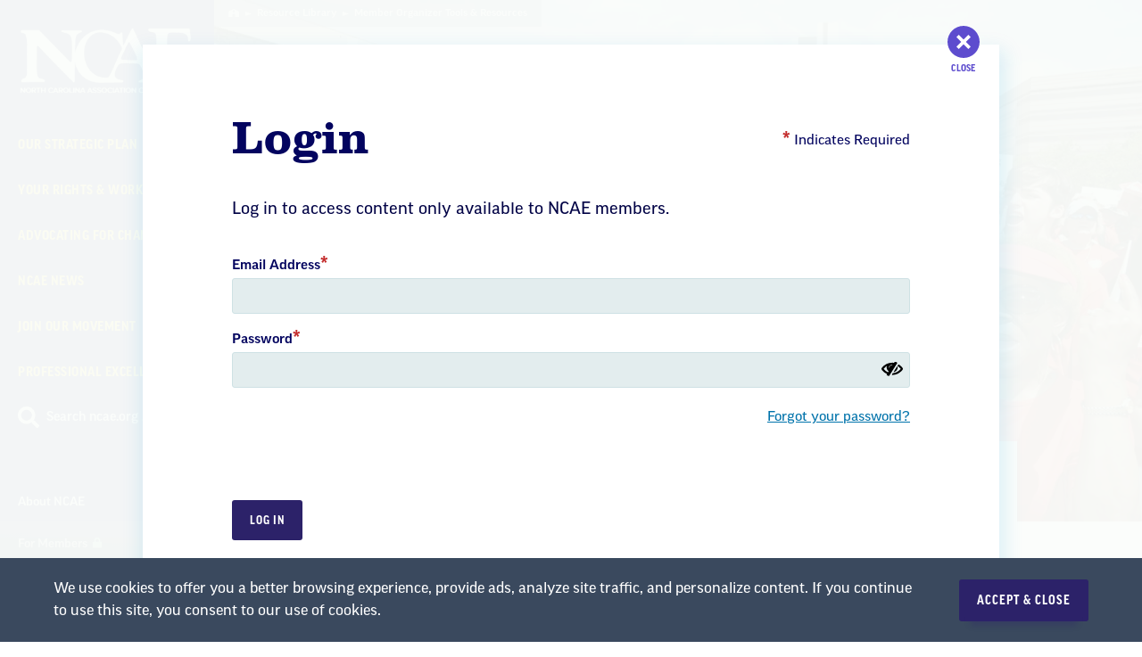

--- FILE ---
content_type: text/css
request_url: https://www.ncae.org/sites/ncae/files/css/css_z4TeWW-h_I7_hOTfBivYQs2zTF5F3rNq7cdILQ3eYuQ.css?delta=4&language=en&theme=locker_affiliates&include=eJxFjlEOgzAMQy-U0SOhtA2QEWiUtIPdfiAB-7NfLDupGIVsTVE6fOMOtFfhdb7ZZUFKmsnCKCWiXK7HYWBhrOT3YaHMGA5aybqEWrmsoGg4Gurkd-ufdG3VFoV9ogxaRJ7IoV_ntIN_vdISIjpB8-OLK3Jq-DBtvaL7ViwH3XIv8QeCOlLZ
body_size: 91452
content:
/* @license GPL-2.0-or-later https://www.drupal.org/licensing/faq */
html{line-height:1.15;-webkit-text-size-adjust:100%}body{margin:0}h1{font-size:2em;margin:.67em 0}hr{-webkit-box-sizing:content-box;-moz-box-sizing:content-box;box-sizing:content-box;height:0;overflow:visible}pre{font-family:monospace,monospace;font-size:1em}a{background-color:rgba(0,0,0,0)}abbr[title]{border-bottom:none;text-decoration:underline;-webkit-text-decoration:underline dotted;text-decoration:underline dotted}b,strong{font-weight:bolder}code,kbd,samp{font-family:monospace,monospace;font-size:1em}small{font-size:80%}sub,sup{font-size:75%;line-height:0;position:relative;vertical-align:baseline}sub{bottom:-0.25em}sup{top:-0.5em}img{border-style:none}button,input,optgroup,select,textarea{font-family:inherit;font-size:100%;line-height:1.15;margin:0}button,input{overflow:visible}button,select{text-transform:none}button,[type=button],[type=reset],[type=submit]{-webkit-appearance:button}button::-moz-focus-inner,[type=button]::-moz-focus-inner,[type=reset]::-moz-focus-inner,[type=submit]::-moz-focus-inner{border-style:none;padding:0}button:-moz-focusring,[type=button]:-moz-focusring,[type=reset]:-moz-focusring,[type=submit]:-moz-focusring{outline:1px dotted ButtonText}fieldset{padding:.35em .75em .625em}legend{-webkit-box-sizing:border-box;-moz-box-sizing:border-box;box-sizing:border-box;color:inherit;display:table;max-width:100%;padding:0;white-space:normal}progress{vertical-align:baseline}textarea{overflow:auto}[type=checkbox],[type=radio]{-webkit-box-sizing:border-box;-moz-box-sizing:border-box;box-sizing:border-box;padding:0}[type=number]::-webkit-inner-spin-button,[type=number]::-webkit-outer-spin-button{height:auto}[type=search]{-webkit-appearance:textfield;outline-offset:-2px}[type=search]::-webkit-search-decoration{-webkit-appearance:none}::-webkit-file-upload-button{-webkit-appearance:button;font:inherit}details{display:block}summary{display:list-item}template{display:none}[hidden]{display:none}.u-type-11{font-size:11px}.u-type-12{font-size:12px}.u-type-13{font-size:13px}.u-type-14{font-size:14px}.u-type-15{font-size:15px}.u-type-16{font-size:16px}.u-type-17{font-size:17px}.u-type-18{font-size:18px}.u-type-20{font-size:20px}.u-type-22{font-size:22px}.u-type-24{font-size:24px}.u-type-28{font-size:28px}.u-type-30{font-size:30px}.u-type-32{font-size:32px}.u-type-34{font-size:34px}.u-type-36{font-size:36px}.u-type-42{font-size:42px}.u-type-46{font-size:46px}.u-type-52{font-size:52px}.u-type-56{font-size:56px}@media(max-width:75em){.u-type-until-bp-large-42{font-size:42px}}@media(max-width:75em){.u-type-until-bp-large-30{font-size:30px}}@media(max-width:62.5em){.u-type-until-bp-1000-46{font-size:46px}}@media(max-width:62.5em){.u-type-until-bp-1000-36{font-size:36px}}@media(max-width:62.5em){.u-type-until-bp-1000-34{font-size:34px}}@media(max-width:56.25em){.u-type-until-bp-medium-30{font-size:30px}}@media(max-width:56.25em){.u-type-until-bp-medium-24{font-size:24px}}@media(max-width:56.25em){.u-type-until-bp-medium-20{font-size:20px}}@media(max-width:56.25em){.u-type-until-bp-medium-18{font-size:18px}}@media(max-width:50em){.u-type-until-bp-800-30{font-size:30px}}@media(max-width:50em){.u-type-until-bp-800-24{font-size:24px}}@media(max-width:50em){.u-type-until-bp-800-22{font-size:22px}}@media(max-width:50em){.u-type-until-bp-800-18{font-size:18px}}@media(max-width:50em){.u-type-until-bp-800-16{font-size:16px}}@media(max-width:37.5em){.u-type-until-bp-small-36{font-size:36px}}@media(max-width:37.5em){.u-type-until-bp-small-32{font-size:32px}}@media(max-width:37.5em){.u-type-until-bp-small-30{font-size:30px}}@media(max-width:37.5em){.u-type-until-bp-small-24{font-size:24px}}@media(max-width:37.5em){.u-type-until-bp-small-20{font-size:20px}}@media(max-width:37.5em){.u-type-until-bp-small-18{font-size:18px}}@media(max-width:31.25em){.u-type-until-bp-500-28{font-size:28px}}@media(max-width:31.25em){.u-type-until-bp-500-15{font-size:15px}}@media(max-width:30em){.u-type-until-bp-x-small-34{font-size:34px}}@media(max-width:30em){.u-type-until-bp-x-small-32{font-size:32px}}@media(max-width:30em){.u-type-until-bp-x-small-30{font-size:30px}}@media(max-width:30em){.u-type-until-bp-x-small-22{font-size:22px}}.u-type-before-42:before{font-size:42px}h1{font-size:56px}@media(max-width:75em){h1{font-size:46px}}@media(max-width:37.5em){h1{font-size:36px}}@media(max-width:30em){h1{font-size:34px}}h2{font-size:34px}@media(max-width:37.5em){h2{font-size:30px}}h1{color:#001a71;font-family:ff-good-web-pro-narrow,sans-serif;font-weight:800;letter-spacing:1px;line-height:1.04}h2{color:#001a71;font-family:ivyjournal,serif;font-weight:700;letter-spacing:-0.5px;line-height:1.29}h3{color:#1e94d4;font-family:ff-good-web-pro-narrow,sans-serif}.u-align-center{text-align:center}.u-bg-white{background:#fff}.wysiwyg,.form-item-markup,.form-type-webform-markup{font-family:ivyjournal,serif;font-weight:400;color:#000}.wysiwyg:after,.form-item-markup:after,.form-type-webform-markup:after{content:"";clear:both;display:table}.wysiwyg>p:last-child,.wysiwyg>blockquote:last-child,.wysiwyg>div>p:last-child,.wysiwyg>div>blockquote:last-child,.form-item-markup>p:last-child,.form-item-markup>blockquote:last-child,.form-item-markup>div>p:last-child,.form-item-markup>div>blockquote:last-child,.form-type-webform-markup>p:last-child,.form-type-webform-markup>blockquote:last-child,.form-type-webform-markup>div>p:last-child,.form-type-webform-markup>div>blockquote:last-child{margin-bottom:0}.wysiwyg>h2:first-child,.wysiwyg>h3:first-child,.wysiwyg>h4:first-child,.wysiwyg>h5:first-child,.wysiwyg>h6:first-child,.wysiwyg>div>h2:first-child,.wysiwyg>div>h3:first-child,.wysiwyg>div>h4:first-child,.wysiwyg>div>h5:first-child,.wysiwyg>div>h6:first-child,.form-item-markup>h2:first-child,.form-item-markup>h3:first-child,.form-item-markup>h4:first-child,.form-item-markup>h5:first-child,.form-item-markup>h6:first-child,.form-item-markup>div>h2:first-child,.form-item-markup>div>h3:first-child,.form-item-markup>div>h4:first-child,.form-item-markup>div>h5:first-child,.form-item-markup>div>h6:first-child,.form-type-webform-markup>h2:first-child,.form-type-webform-markup>h3:first-child,.form-type-webform-markup>h4:first-child,.form-type-webform-markup>h5:first-child,.form-type-webform-markup>h6:first-child,.form-type-webform-markup>div>h2:first-child,.form-type-webform-markup>div>h3:first-child,.form-type-webform-markup>div>h4:first-child,.form-type-webform-markup>div>h5:first-child,.form-type-webform-markup>div>h6:first-child{margin-top:0}.wysiwyg a,.form-item-markup a,.form-type-webform-markup a{text-decoration:underline;word-wrap:break-word}.wysiwyg a:hover,.wysiwyg a:focus,.form-item-markup a:hover,.form-item-markup a:focus,.form-type-webform-markup a:hover,.form-type-webform-markup a:focus{text-decoration:none}.subtle-theme .wysiwyg a,.subtle-theme .form-item-markup a,.subtle-theme .form-type-webform-markup a{color:rgb(0,106.5303867403,155.5)}.loud-theme .wysiwyg a,.loud-theme .form-item-markup a,.loud-theme .form-type-webform-markup a{color:#28bbff}.subtle-theme .wysiwyg .button,.subtle-theme .form-item-markup .button,.subtle-theme .form-type-webform-markup .button{color:#fff}.loud-theme .wysiwyg .button,.loud-theme .form-item-markup .button,.loud-theme .form-type-webform-markup .button{color:#fff}.wysiwyg ul,.wysiwyg ol,.form-item-markup ul,.form-item-markup ol,.form-type-webform-markup ul,.form-type-webform-markup ol{padding-left:30px}.wysiwyg ul:not(:last-child),.wysiwyg ol:not(:last-child),.form-item-markup ul:not(:last-child),.form-item-markup ol:not(:last-child),.form-type-webform-markup ul:not(:last-child),.form-type-webform-markup ol:not(:last-child){margin-bottom:36px}.wysiwyg ol li,.form-item-markup ol li,.form-type-webform-markup ol li{padding-left:15px}.wysiwyg ol li::marker,.form-item-markup ol li::marker,.form-type-webform-markup ol li::marker{font-weight:700;font-family:ff-good-web-pro-wide,sans-serif;font-size:18px}.wysiwyg h2,.wysiwyg h3:not(.poll-question),.wysiwyg h4,.wysiwyg h5,.wysiwyg h6,.form-item-markup h2,.form-item-markup h3:not(.poll-question),.form-item-markup h4,.form-item-markup h5,.form-item-markup h6,.form-type-webform-markup h2,.form-type-webform-markup h3:not(.poll-question),.form-type-webform-markup h4,.form-type-webform-markup h5,.form-type-webform-markup h6{color:#001a71;font-family:ff-good-web-pro-narrow,sans-serif;margin:60px 0 22px;text-transform:uppercase;font-weight:800}.loud-theme .wysiwyg h2,.loud-theme .wysiwyg h3:not(.poll-question),.loud-theme .wysiwyg h4,.loud-theme .wysiwyg h5,.loud-theme .wysiwyg h6,.loud-theme .form-item-markup h2,.loud-theme .form-item-markup h3:not(.poll-question),.loud-theme .form-item-markup h4,.loud-theme .form-item-markup h5,.loud-theme .form-item-markup h6,.loud-theme .form-type-webform-markup h2,.loud-theme .form-type-webform-markup h3:not(.poll-question),.loud-theme .form-type-webform-markup h4,.loud-theme .form-type-webform-markup h5,.loud-theme .form-type-webform-markup h6{color:#fff}.wysiwyg h2,.form-item-markup h2,.form-type-webform-markup h2{font-size:28px;font-weight:800;line-height:1.14;letter-spacing:1px}.wysiwyg h3:not(.poll-question),.form-item-markup h3:not(.poll-question),.form-type-webform-markup h3:not(.poll-question){font-family:ivyjournal,serif;font-size:28px;letter-spacing:-0.5px;text-transform:none}.wysiwyg h4,.form-item-markup h4,.form-type-webform-markup h4{font-size:20px;letter-spacing:1px}.wysiwyg h5,.form-item-markup h5,.form-type-webform-markup h5{font-family:ivyjournal,serif;font-size:20px;letter-spacing:-0.25px;text-transform:none}.wysiwyg h6,.form-item-markup h6,.form-type-webform-markup h6{color:rgba(0,26,113,.87);font-size:15px;letter-spacing:1px;line-height:2}.wysiwyg .fluid-width-video-wrapper,.wysiwyg blockquote,.form-item-markup .fluid-width-video-wrapper,.form-item-markup blockquote,.form-type-webform-markup .fluid-width-video-wrapper,.form-type-webform-markup blockquote{margin-top:40px;margin-bottom:40px}.wysiwyg .fluid-width-video-wrapper,.form-item-markup .fluid-width-video-wrapper,.form-type-webform-markup .fluid-width-video-wrapper{overflow:hidden;position:relative;width:100%}.wysiwyg .fluid-width-video-wrapper:after,.form-item-markup .fluid-width-video-wrapper:after,.form-type-webform-markup .fluid-width-video-wrapper:after{padding-top:56.25%;display:block;content:""}.wysiwyg .fluid-width-video-wrapper iframe,.form-item-markup .fluid-width-video-wrapper iframe,.form-type-webform-markup .fluid-width-video-wrapper iframe{position:absolute;top:0;left:0;width:100%;height:100%}.wysiwyg iframe,.form-item-markup iframe,.form-type-webform-markup iframe{width:100%}.wysiwyg canvas,.form-item-markup canvas,.form-type-webform-markup canvas{max-width:100%}.wysiwyg canvas#member-id-card,.form-item-markup canvas#member-id-card,.form-type-webform-markup canvas#member-id-card{-webkit-border-radius:20px;border-radius:20px;-webkit-box-shadow:4px 8px 16px 0 rgba(0,0,0,.12),1px 2px 4px 0 rgba(0,0,0,.25),8px 16px 32px 0 rgba(0,0,0,.2);box-shadow:4px 8px 16px 0 rgba(0,0,0,.12),1px 2px 4px 0 rgba(0,0,0,.25),8px 16px 32px 0 rgba(0,0,0,.2)}.wysiwyg blockquote,.form-item-markup blockquote,.form-type-webform-markup blockquote{color:#001a71;font-size:28px;font-weight:700;letter-spacing:-0.5px;line-height:1.286;margin-bottom:50px;margin-top:50px;padding-left:50px;padding-right:40px;position:relative}.wysiwyg blockquote:before,.form-item-markup blockquote:before,.form-type-webform-markup blockquote:before{background-color:#c22626;content:"";height:-webkit-calc(100% + 20px);height:calc(100% + 20px);left:0;position:absolute;top:50%;-webkit-transform:translateY(-50%);-ms-transform:translateY(-50%);transform:translateY(-50%);width:5px}.wysiwyg blockquote p:last-child,.wysiwyg blockquote ul:last-child,.wysiwyg blockquote ol:last-child,.form-item-markup blockquote p:last-child,.form-item-markup blockquote ul:last-child,.form-item-markup blockquote ol:last-child,.form-type-webform-markup blockquote p:last-child,.form-type-webform-markup blockquote ul:last-child,.form-type-webform-markup blockquote ol:last-child{margin-bottom:0}.loud-theme .wysiwyg blockquote,.loud-theme .form-item-markup blockquote,.loud-theme .form-type-webform-markup blockquote{color:#fff}.wysiwyg blockquote.blockquote--long,.form-item-markup blockquote.blockquote--long,.form-type-webform-markup blockquote.blockquote--long{font-size:20px;letter-spacing:-0.36px;line-height:1.6}@media(max-width:37.5em){.wysiwyg blockquote.blockquote--long,.form-item-markup blockquote.blockquote--long,.form-type-webform-markup blockquote.blockquote--long{font-size:16px;padding-right:0}}@media(max-width:37.5em){.wysiwyg blockquote,.form-item-markup blockquote,.form-type-webform-markup blockquote{font-size:24px;padding-left:30px;padding-right:30px}}@media(max-width:37.5em){.wysiwyg blockquote,.form-item-markup blockquote,.form-type-webform-markup blockquote{margin:40px 0;font-size:22px;padding-left:30px;line-height:1.3;padding-right:10px}}.wysiwyg figure,.form-item-markup figure,.form-type-webform-markup figure{margin-top:50px;margin-bottom:40px;display:table;table-layout:fixed}.wysiwyg figure .embedded-entity,.form-item-markup figure .embedded-entity,.form-type-webform-markup figure .embedded-entity{margin-top:0;margin-bottom:0}.wysiwyg figure img,.form-item-markup figure img,.form-type-webform-markup figure img{margin:0;display:block}.wysiwyg figure img:not(:last-child),.form-item-markup figure img:not(:last-child),.form-type-webform-markup figure img:not(:last-child){margin-bottom:15px}.wysiwyg figure figcaption,.form-item-markup figure figcaption,.form-type-webform-markup figure figcaption{color:#00124c;font-family:ff-good-web-pro-wide,sans-serif;font-size:14px;font-weight:500;line-height:1.428;padding:5px 18px;position:relative}.wysiwyg figure figcaption p,.form-item-markup figure figcaption p,.form-type-webform-markup figure figcaption p{margin-bottom:15px}.wysiwyg figure figcaption p:last-child,.form-item-markup figure figcaption p:last-child,.form-type-webform-markup figure figcaption p:last-child{margin-bottom:0}.wysiwyg figure figcaption:before,.form-item-markup figure figcaption:before,.form-type-webform-markup figure figcaption:before{background-color:#c22626;content:"";height:100%;left:0;position:absolute;top:0;width:2px}.loud-theme .wysiwyg figure figcaption,.loud-theme .form-item-markup figure figcaption,.loud-theme .form-type-webform-markup figure figcaption{color:#fff}.wysiwyg figure.caption,.form-item-markup figure.caption,.form-type-webform-markup figure.caption{position:relative}.wysiwyg .blockquote--attribution,.form-item-markup .blockquote--attribution,.form-type-webform-markup .blockquote--attribution{color:#6c7584;font-family:ff-good-web-pro-wide,sans-serif;font-size:15px;line-height:1.6}.loud-theme .wysiwyg .blockquote--attribution,.loud-theme .form-item-markup .blockquote--attribution,.loud-theme .form-type-webform-markup .blockquote--attribution{color:hsla(0,0%,100%,.75)}.subtle-theme .wysiwyg .blockquote--attribution,.subtle-theme .form-item-markup .blockquote--attribution,.subtle-theme .form-type-webform-markup .blockquote--attribution{color:#656d7b}.wysiwyg .attribution,.form-item-markup .attribution,.form-type-webform-markup .attribution{color:#00124c;opacity:.6;display:block;font-size:13px;line-height:1.385}.loud-theme .wysiwyg .attribution,.loud-theme .form-item-markup .attribution,.loud-theme .form-type-webform-markup .attribution{color:#fff;opacity:.8}.wysiwyg hr,.form-item-markup hr,.form-type-webform-markup hr{background:rgba(30,148,212,.5);border:none;clear:both;height:2px;margin:36px 0;padding:0}.wysiwyg .align-center,.form-item-markup .align-center,.form-type-webform-markup .align-center{margin-left:auto;margin-right:auto}.wysiwyg .align-left,.wysiwyg .align-right,.wysiwyg .align-center,.form-item-markup .align-left,.form-item-markup .align-right,.form-item-markup .align-center,.form-type-webform-markup .align-left,.form-type-webform-markup .align-right,.form-type-webform-markup .align-center{margin-bottom:40px}@media(max-width:50em){.wysiwyg .align-left,.wysiwyg .align-right,.wysiwyg .align-center,.form-item-markup .align-left,.form-item-markup .align-right,.form-item-markup .align-center,.form-type-webform-markup .align-left,.form-type-webform-markup .align-right,.form-type-webform-markup .align-center{margin-bottom:30px}}.wysiwyg .align-left,.form-item-markup .align-left,.form-type-webform-markup .align-left{margin-top:0;margin-right:50px;float:left;max-width:530px;margin-left:-145px}@media(max-width:90em){.wysiwyg .align-left,.form-item-markup .align-left,.form-type-webform-markup .align-left{margin-left:-30px;max-width:480px}}@media(max-width:56.25em){.wysiwyg .align-left,.form-item-markup .align-left,.form-type-webform-markup .align-left{margin-left:0px;max-width:400px}}@media(max-width:50em){.wysiwyg .align-left,.form-item-markup .align-left,.form-type-webform-markup .align-left{float:none;margin-bottom:40px;margin-left:0;margin-right:0;max-width:100%}}.wysiwyg .align-right,.form-item-markup .align-right,.form-type-webform-markup .align-right{float:right;margin-left:50px;margin-right:-145px;margin-top:0;max-width:530px}@media(max-width:89.9375em){.wysiwyg .align-right,.form-item-markup .align-right,.form-type-webform-markup .align-right{margin-right:-30px;max-width:480px}}@media(max-width:56.25em){.wysiwyg .align-right,.form-item-markup .align-right,.form-type-webform-markup .align-right{margin-right:0px;max-width:400px}}@media(max-width:50em){.wysiwyg .align-right,.form-item-markup .align-right,.form-type-webform-markup .align-right{float:none;margin-bottom:40px;margin-left:0;margin-right:0;max-width:100%}}.wysiwyg .align-right--narrow,.form-item-markup .align-right--narrow,.form-type-webform-markup .align-right--narrow{max-width:390px}@media(max-width:50em){.wysiwyg .align-right--narrow,.form-item-markup .align-right--narrow,.form-type-webform-markup .align-right--narrow{max-width:100%}}.loud-theme .wysiwyg,.loud-theme .form-item-markup,.loud-theme .form-type-webform-markup{color:#fff}.wysiwyg a.btn,.wysiwyg .calendar-app .fc a.fc-today-button,.calendar-app .fc .wysiwyg a.fc-today-button,.form-item-markup a.btn,.form-item-markup .calendar-app .fc a.fc-today-button,.calendar-app .fc .form-item-markup a.fc-today-button,.form-type-webform-markup a.btn,.form-type-webform-markup .calendar-app .fc a.fc-today-button,.calendar-app .fc .form-type-webform-markup a.fc-today-button{color:#fff;text-decoration:none}.wysiwyg a.button,.form-item-markup a.button,.form-type-webform-markup a.button{text-decoration:none;padding-right:40px}.wysiwyg a.button:before,.form-item-markup a.button:before,.form-type-webform-markup a.button:before{content:"";display:inline-block;left:5%;bottom:0;position:absolute;-webkit-box-shadow:0 10px 5px -6px rgba(0,51,160,.2);box-shadow:0 10px 5px -6px rgba(0,51,160,.2);height:20px;width:90%;z-index:-1}.wysiwyg a.button:after,.form-item-markup a.button:after,.form-type-webform-markup a.button:after{content:"";width:16px;height:8px;background:url(/themes/custom/locker/storybook/images/icon/right-arrow-white.svg);display:inline-block;position:absolute;top:18px;right:15px;-webkit-transform:translateY(0) scale(1);-ms-transform:translateY(0) scale(1);transform:translateY(0) scale(1);-webkit-transition:top .3s ease,-webkit-transform .3s ease;transition:top .3s ease,-webkit-transform .3s ease;transition:transform .3s ease,top .3s ease;transition:transform .3s ease,top .3s ease,-webkit-transform .3s ease}@media(max-width:37.5em){.wysiwyg a.button:after,.form-item-markup a.button:after,.form-type-webform-markup a.button:after{top:15px}}.wysiwyg a.button:hover:after,.form-item-markup a.button:hover:after,.form-type-webform-markup a.button:hover:after{-webkit-transform:translateY(0) translateX(3px) scale(1.01);-ms-transform:translateY(0) translateX(3px) scale(1.01);transform:translateY(0) translateX(3px) scale(1.01);top:18px}@media(max-width:37.5em){.wysiwyg a.button:hover:after,.form-item-markup a.button:hover:after,.form-type-webform-markup a.button:hover:after{top:15px}}.wysiwyg a.button.button--small,.form-item-markup a.button.button--small,.form-type-webform-markup a.button.button--small{font-size:12px;letter-spacing:1px;line-height:1;padding:7px 24px 7px 9px;position:relative;top:-2px}.wysiwyg a.button.button--small:after,.form-item-markup a.button.button--small:after,.form-type-webform-markup a.button.button--small:after{top:8.5px;right:5px;-webkit-transform:translateY(0) scale(0.7);-ms-transform:translateY(0) scale(0.7);transform:translateY(0) scale(0.7)}.wysiwyg a.button.button--small:hover,.wysiwyg a.button.button--small:focus,.form-item-markup a.button.button--small:hover,.form-item-markup a.button.button--small:focus,.form-type-webform-markup a.button.button--small:hover,.form-type-webform-markup a.button.button--small:focus{-webkit-transform:scale(1.02);-ms-transform:scale(1.02);transform:scale(1.02)}.wysiwyg a.button.button--small:hover:after,.wysiwyg a.button.button--small:focus:after,.form-item-markup a.button.button--small:hover:after,.form-item-markup a.button.button--small:focus:after,.form-type-webform-markup a.button.button--small:hover:after,.form-type-webform-markup a.button.button--small:focus:after{-webkit-transform:translateY(0) translateX(3px) scale(0.71);-ms-transform:translateY(0) translateX(3px) scale(0.71);transform:translateY(0) translateX(3px) scale(0.71);top:8px}.wysiwyg a.button.button--large,.form-item-markup a.button.button--large,.form-type-webform-markup a.button.button--large{font-size:16px;letter-spacing:1.14px;padding:16px 45px 15px 30px}.wysiwyg a.button.button--large:after,.form-item-markup a.button.button--large:after,.form-type-webform-markup a.button.button--large:after{top:26px;right:18px}@media(max-width:37.5em){.wysiwyg a.button.button--large:after,.form-item-markup a.button.button--large:after,.form-type-webform-markup a.button.button--large:after{top:22px}}.wysiwyg a.button.button--primary:after,.form-item-markup a.button.button--primary:after,.form-type-webform-markup a.button.button--primary:after{background:url(/themes/custom/locker/storybook/images/icon/right-arrow-blue.svg)}.wysiwyg a.button.button--secondary,.form-item-markup a.button.button--secondary,.form-type-webform-markup a.button.button--secondary{background-color:#c22626}.wysiwyg a.button.button--secondary:before,.form-item-markup a.button.button--secondary:before,.form-type-webform-markup a.button.button--secondary:before{-webkit-box-shadow:0px 4px 7px 0 rgba(194,38,38,.2);box-shadow:0px 4px 7px 0 rgba(194,38,38,.2)}.wysiwyg a.button.button--secondary:hover,.wysiwyg a.button.button--secondary:focus,.form-item-markup a.button.button--secondary:hover,.form-item-markup a.button.button--secondary:focus,.form-type-webform-markup a.button.button--secondary:hover,.form-type-webform-markup a.button.button--secondary:focus{background-color:hsl(0,67.2413793103%,39.4901960784%)}.wysiwyg a.button.button--tertiary,.form-item-markup a.button.button--tertiary,.form-type-webform-markup a.button.button--tertiary{background-color:#670c75}.wysiwyg a.button.button--tertiary:before,.form-item-markup a.button.button--tertiary:before,.form-type-webform-markup a.button.button--tertiary:before{-webkit-box-shadow:0px 4px 7px 0 rgba(103,12,117,.2);box-shadow:0px 4px 7px 0 rgba(103,12,117,.2)}.wysiwyg a.button.button--tertiary:hover,.wysiwyg a.button.button--tertiary:focus,.form-item-markup a.button.button--tertiary:hover,.form-item-markup a.button.button--tertiary:focus,.form-type-webform-markup a.button.button--tertiary:hover,.form-type-webform-markup a.button.button--tertiary:focus{background-color:hsl(292,81.3953488372%,19.2941176471%)}.wysiwyg a.button.button--quaternary,.form-item-markup a.button.button--quaternary,.form-type-webform-markup a.button.button--quaternary{color:#fff;background:rgb(0,130.4,100.4322981366)}.wysiwyg a.button.button--quaternary:before,.form-item-markup a.button.button--quaternary:before,.form-type-webform-markup a.button.button--quaternary:before{-webkit-box-shadow:0px 4px 7px 0 rgba(0,130.4,100.4322981366,.2);box-shadow:0px 4px 7px 0 rgba(0,130.4,100.4322981366,.2)}.wysiwyg a.button.button--quaternary:hover,.wysiwyg a.button.button--quaternary:focus,.form-item-markup a.button.button--quaternary:hover,.form-item-markup a.button.button--quaternary:focus,.form-type-webform-markup a.button.button--quaternary:hover,.form-type-webform-markup a.button.button--quaternary:focus{background-color:rgb(0,125.3,96.5043478261)}.wysiwyg .wysiwyg-migrated-image-caption img,.wysiwyg .wysiwyg-migrated-image-caption a,.form-item-markup .wysiwyg-migrated-image-caption img,.form-item-markup .wysiwyg-migrated-image-caption a,.form-type-webform-markup .wysiwyg-migrated-image-caption img,.form-type-webform-markup .wysiwyg-migrated-image-caption a{display:block}.wysiwyg .wysiwyg-migrated-image-caption img:not(:only-child),.wysiwyg .wysiwyg-migrated-image-caption a:not(:only-child),.form-item-markup .wysiwyg-migrated-image-caption img:not(:only-child),.form-item-markup .wysiwyg-migrated-image-caption a:not(:only-child),.form-type-webform-markup .wysiwyg-migrated-image-caption img:not(:only-child),.form-type-webform-markup .wysiwyg-migrated-image-caption a:not(:only-child){margin-bottom:15px}.wysiwyg .wysiwyg-migrated-image-caption span,.form-item-markup .wysiwyg-migrated-image-caption span,.form-type-webform-markup .wysiwyg-migrated-image-caption span{color:#00124c;display:block;font-family:ff-good-web-pro-wide,sans-serif;font-size:14px;font-style:normal;font-weight:500;line-height:1.428;padding:5px 18px;position:relative}.wysiwyg .wysiwyg-migrated-image-caption span:before,.form-item-markup .wysiwyg-migrated-image-caption span:before,.form-type-webform-markup .wysiwyg-migrated-image-caption span:before{background-color:#c22626;content:"";height:100%;left:0;position:absolute;top:0;width:2px}@media(max-width:30em){.wysiwyg,.form-item-markup,.form-type-webform-markup{font-size:17px}}.wysiwyg .u-bolded-paragraph,.form-item-markup .u-bolded-paragraph,.form-type-webform-markup .u-bolded-paragraph{text-transform:none;letter-spacing:0;font-size:18px;font-family:ivyjournal,serif;font-weight:800;color:#000;margin-top:0;margin-bottom:36px}@media(max-width:30em){.wysiwyg .u-bolded-paragraph,.form-item-markup .u-bolded-paragraph,.form-type-webform-markup .u-bolded-paragraph{font-size:17px}}.form-type-webform-markup:not(:first-child){padding-top:60px}.wysiwyg .wysiwyg-list-with-floats,.form-item-markup .wysiwyg-list-with-floats,.form-type-webform-markup .wysiwyg-list-with-floats{padding-left:0}.wysiwyg-list-with-floats,.wysiwyg-list-with-floats li{list-style:none}.wysiwyg-list-with-floats li:after,.wysiwyg-list-with-floats li:before{content:"";display:block;clear:both}.wysiwyg-list-with-floats .align-left,.wysiwyg-list-with-floats .align-right,.wysiwyg-list-with-floats .align-center{margin-bottom:30px}@media(max-width:50em){.wysiwyg-list-with-floats .align-left,.wysiwyg-list-with-floats .align-right,.wysiwyg-list-with-floats .align-center{margin-bottom:15px}}.wysiwyg-list-with-floats .align-left{margin-right:30px;margin-left:0}@media(max-width:90em){.wysiwyg-list-with-floats .align-left{margin-left:0}}@media(max-width:50em){.wysiwyg-list-with-floats .align-left{margin-bottom:15px}}.wysiwyg-list-with-floats .align-right{margin-left:30px;margin-right:0}@media(max-width:89.9375em){.wysiwyg-list-with-floats .align-right{margin-right:0}}@media(max-width:50em){.wysiwyg-list-with-floats .align-right{margin-bottom:15px}}.wysiwyg .wysiwyg-image-grid,.form-item-markup .wysiwyg-image-grid,.form-type-webform-markup .wysiwyg-image-grid{margin:60px 0 0 -10px;padding:0;list-style:none;width:-webkit-calc(100% + 240px);width:calc(100% + 240px);margin-left:-120px;display:-webkit-box;display:-webkit-flex;display:-ms-flexbox;display:flex;-webkit-flex-wrap:wrap;-ms-flex-wrap:wrap;flex-wrap:wrap}@media(max-width:66.25em){.wysiwyg .wysiwyg-image-grid,.form-item-markup .wysiwyg-image-grid,.form-type-webform-markup .wysiwyg-image-grid{width:-webkit-calc(100% + 40px);width:calc(100% + 40px);margin-left:-20px}}@media(max-width:37.5em){.wysiwyg .wysiwyg-image-grid,.form-item-markup .wysiwyg-image-grid,.form-type-webform-markup .wysiwyg-image-grid{width:100%;margin-left:0;display:block}}.wysiwyg-image-grid,.wysiwyg-image-grid li{list-style:none;display:block;-webkit-flex-basis:33.33333%;-ms-flex-preferred-size:33.33333%;flex-basis:33.33333%;display:block;padding:0 20px 30px}@media(max-width:37.5em){.wysiwyg-image-grid,.wysiwyg-image-grid li{padding-left:0;padding-right:0;-webkit-flex-basis:100%;-ms-flex-preferred-size:100%;flex-basis:100%}}.wysiwyg-image-grid li figure{margin:0;padding:0;-webkit-margin-start:0;-moz-margin-start:0;margin-inline-start:0;table-layout:auto;-webkit-margin-end:0;-moz-margin-end:0;margin-inline-end:0;-webkit-margin-before:0;margin-block-start:0;-webkit-margin-after:0;margin-block-end:0;margin-bottom:0;display:block}.wysiwyg-image-grid li figure img{margin:0 auto}@media(max-width:37.5em){.wysiwyg-image-grid li figure img{margin:0}}input[type=text],input[type=password],input[type=date],input[type=datetime],input[type=datetime-local],input[type=month],input[type=week],input[type=email],input[type=number],input[type=search],input[type=tel],input[type=time],input[type=url],input[type=color],textarea{width:100%;display:block;-webkit-appearance:none;-moz-appearance:none;background:#e3edee;border:1px solid #cee1e4;-webkit-border-radius:3px;border-radius:3px;font-family:ff-good-web-pro-wide,sans-serif;font-size:15px;color:#001a71;line-height:21px;padding:12px 11px;height:40px}.subtle-theme input[type=text],.loud-theme input[type=text],.webform--blue input[type=text],.subtle-theme input[type=password],.loud-theme input[type=password],.webform--blue input[type=password],.subtle-theme input[type=date],.loud-theme input[type=date],.webform--blue input[type=date],.subtle-theme input[type=datetime],.loud-theme input[type=datetime],.webform--blue input[type=datetime],.subtle-theme input[type=datetime-local],.loud-theme input[type=datetime-local],.webform--blue input[type=datetime-local],.subtle-theme input[type=month],.loud-theme input[type=month],.webform--blue input[type=month],.subtle-theme input[type=week],.loud-theme input[type=week],.webform--blue input[type=week],.subtle-theme input[type=email],.loud-theme input[type=email],.webform--blue input[type=email],.subtle-theme input[type=number],.loud-theme input[type=number],.webform--blue input[type=number],.subtle-theme input[type=search],.loud-theme input[type=search],.webform--blue input[type=search],.subtle-theme input[type=tel],.loud-theme input[type=tel],.webform--blue input[type=tel],.subtle-theme input[type=time],.loud-theme input[type=time],.webform--blue input[type=time],.subtle-theme input[type=url],.loud-theme input[type=url],.webform--blue input[type=url],.subtle-theme input[type=color],.loud-theme input[type=color],.webform--blue input[type=color],.subtle-theme textarea,.loud-theme textarea,.webform--blue textarea{background:#fff;border-color:#fff}.modal input[type=text],.modal input[type=password],.modal input[type=date],.modal input[type=datetime],.modal input[type=datetime-local],.modal input[type=month],.modal input[type=week],.modal input[type=email],.modal input[type=number],.modal input[type=search],.modal input[type=tel],.modal input[type=time],.modal input[type=url],.modal input[type=color],.modal textarea{background:#e3edee;border-color:#cee1e4}input[type=text]::-webkit-input-placeholder,input[type=password]::-webkit-input-placeholder,input[type=date]::-webkit-input-placeholder,input[type=datetime]::-webkit-input-placeholder,input[type=datetime-local]::-webkit-input-placeholder,input[type=month]::-webkit-input-placeholder,input[type=week]::-webkit-input-placeholder,input[type=email]::-webkit-input-placeholder,input[type=number]::-webkit-input-placeholder,input[type=search]::-webkit-input-placeholder,input[type=tel]::-webkit-input-placeholder,input[type=time]::-webkit-input-placeholder,input[type=url]::-webkit-input-placeholder,input[type=color]::-webkit-input-placeholder,textarea::-webkit-input-placeholder{color:#001a71;opacity:.5}input[type=text]::-moz-placeholder,input[type=password]::-moz-placeholder,input[type=date]::-moz-placeholder,input[type=datetime]::-moz-placeholder,input[type=datetime-local]::-moz-placeholder,input[type=month]::-moz-placeholder,input[type=week]::-moz-placeholder,input[type=email]::-moz-placeholder,input[type=number]::-moz-placeholder,input[type=search]::-moz-placeholder,input[type=tel]::-moz-placeholder,input[type=time]::-moz-placeholder,input[type=url]::-moz-placeholder,input[type=color]::-moz-placeholder,textarea::-moz-placeholder{color:#001a71;opacity:.5}input[type=text]:-ms-input-placeholder,input[type=password]:-ms-input-placeholder,input[type=date]:-ms-input-placeholder,input[type=datetime]:-ms-input-placeholder,input[type=datetime-local]:-ms-input-placeholder,input[type=month]:-ms-input-placeholder,input[type=week]:-ms-input-placeholder,input[type=email]:-ms-input-placeholder,input[type=number]:-ms-input-placeholder,input[type=search]:-ms-input-placeholder,input[type=tel]:-ms-input-placeholder,input[type=time]:-ms-input-placeholder,input[type=url]:-ms-input-placeholder,input[type=color]:-ms-input-placeholder,textarea:-ms-input-placeholder{color:#001a71;opacity:.5}input[type=text]::-ms-input-placeholder,input[type=password]::-ms-input-placeholder,input[type=date]::-ms-input-placeholder,input[type=datetime]::-ms-input-placeholder,input[type=datetime-local]::-ms-input-placeholder,input[type=month]::-ms-input-placeholder,input[type=week]::-ms-input-placeholder,input[type=email]::-ms-input-placeholder,input[type=number]::-ms-input-placeholder,input[type=search]::-ms-input-placeholder,input[type=tel]::-ms-input-placeholder,input[type=time]::-ms-input-placeholder,input[type=url]::-ms-input-placeholder,input[type=color]::-ms-input-placeholder,textarea::-ms-input-placeholder{color:#001a71;opacity:.5}input[type=text]::placeholder,input[type=password]::placeholder,input[type=date]::placeholder,input[type=datetime]::placeholder,input[type=datetime-local]::placeholder,input[type=month]::placeholder,input[type=week]::placeholder,input[type=email]::placeholder,input[type=number]::placeholder,input[type=search]::placeholder,input[type=tel]::placeholder,input[type=time]::placeholder,input[type=url]::placeholder,input[type=color]::placeholder,textarea::placeholder{color:#001a71;opacity:.5}input[type=text]:focus,input[type=password]:focus,input[type=date]:focus,input[type=datetime]:focus,input[type=datetime-local]:focus,input[type=month]:focus,input[type=week]:focus,input[type=email]:focus,input[type=number]:focus,input[type=search]:focus,input[type=tel]:focus,input[type=time]:focus,input[type=url]:focus,input[type=color]:focus,textarea:focus{outline:none}input[type=text]::-webkit-input-placeholder,input[type=password]::-webkit-input-placeholder,input[type=date]::-webkit-input-placeholder,input[type=datetime]::-webkit-input-placeholder,input[type=datetime-local]::-webkit-input-placeholder,input[type=month]::-webkit-input-placeholder,input[type=week]::-webkit-input-placeholder,input[type=email]::-webkit-input-placeholder,input[type=number]::-webkit-input-placeholder,input[type=search]::-webkit-input-placeholder,input[type=tel]::-webkit-input-placeholder,input[type=time]::-webkit-input-placeholder,input[type=url]::-webkit-input-placeholder,input[type=color]::-webkit-input-placeholder,textarea::-webkit-input-placeholder{color:#001a71;opacity:.5}input[type=text]::-moz-placeholder,input[type=password]::-moz-placeholder,input[type=date]::-moz-placeholder,input[type=datetime]::-moz-placeholder,input[type=datetime-local]::-moz-placeholder,input[type=month]::-moz-placeholder,input[type=week]::-moz-placeholder,input[type=email]::-moz-placeholder,input[type=number]::-moz-placeholder,input[type=search]::-moz-placeholder,input[type=tel]::-moz-placeholder,input[type=time]::-moz-placeholder,input[type=url]::-moz-placeholder,input[type=color]::-moz-placeholder,textarea::-moz-placeholder{color:#001a71;opacity:.5}input[type=text]:-ms-input-placeholder,input[type=password]:-ms-input-placeholder,input[type=date]:-ms-input-placeholder,input[type=datetime]:-ms-input-placeholder,input[type=datetime-local]:-ms-input-placeholder,input[type=month]:-ms-input-placeholder,input[type=week]:-ms-input-placeholder,input[type=email]:-ms-input-placeholder,input[type=number]:-ms-input-placeholder,input[type=search]:-ms-input-placeholder,input[type=tel]:-ms-input-placeholder,input[type=time]:-ms-input-placeholder,input[type=url]:-ms-input-placeholder,input[type=color]:-ms-input-placeholder,textarea:-ms-input-placeholder{color:#001a71;opacity:.5}input[type=text]::-webkit-input-placeholder,input[type=password]::-webkit-input-placeholder,input[type=date]::-webkit-input-placeholder,input[type=datetime]::-webkit-input-placeholder,input[type=datetime-local]::-webkit-input-placeholder,input[type=month]::-webkit-input-placeholder,input[type=week]::-webkit-input-placeholder,input[type=email]::-webkit-input-placeholder,input[type=number]::-webkit-input-placeholder,input[type=search]::-webkit-input-placeholder,input[type=tel]::-webkit-input-placeholder,input[type=time]::-webkit-input-placeholder,input[type=url]::-webkit-input-placeholder,input[type=color]::-webkit-input-placeholder,textarea::-webkit-input-placeholder{color:#001a71;opacity:.5}input[type=text]::-moz-placeholder,input[type=password]::-moz-placeholder,input[type=date]::-moz-placeholder,input[type=datetime]::-moz-placeholder,input[type=datetime-local]::-moz-placeholder,input[type=month]::-moz-placeholder,input[type=week]::-moz-placeholder,input[type=email]::-moz-placeholder,input[type=number]::-moz-placeholder,input[type=search]::-moz-placeholder,input[type=tel]::-moz-placeholder,input[type=time]::-moz-placeholder,input[type=url]::-moz-placeholder,input[type=color]::-moz-placeholder,textarea::-moz-placeholder{color:#001a71;opacity:.5}input[type=text]:-ms-input-placeholder,input[type=password]:-ms-input-placeholder,input[type=date]:-ms-input-placeholder,input[type=datetime]:-ms-input-placeholder,input[type=datetime-local]:-ms-input-placeholder,input[type=month]:-ms-input-placeholder,input[type=week]:-ms-input-placeholder,input[type=email]:-ms-input-placeholder,input[type=number]:-ms-input-placeholder,input[type=search]:-ms-input-placeholder,input[type=tel]:-ms-input-placeholder,input[type=time]:-ms-input-placeholder,input[type=url]:-ms-input-placeholder,input[type=color]:-ms-input-placeholder,textarea:-ms-input-placeholder{color:#001a71;opacity:.5}input[type=text]::-ms-input-placeholder,input[type=password]::-ms-input-placeholder,input[type=date]::-ms-input-placeholder,input[type=datetime]::-ms-input-placeholder,input[type=datetime-local]::-ms-input-placeholder,input[type=month]::-ms-input-placeholder,input[type=week]::-ms-input-placeholder,input[type=email]::-ms-input-placeholder,input[type=number]::-ms-input-placeholder,input[type=search]::-ms-input-placeholder,input[type=tel]::-ms-input-placeholder,input[type=time]::-ms-input-placeholder,input[type=url]::-ms-input-placeholder,input[type=color]::-ms-input-placeholder,textarea::-ms-input-placeholder{color:#001a71;opacity:.5}input[type=text]::placeholder,input[type=password]::placeholder,input[type=date]::placeholder,input[type=datetime]::placeholder,input[type=datetime-local]::placeholder,input[type=month]::placeholder,input[type=week]::placeholder,input[type=email]::placeholder,input[type=number]::placeholder,input[type=search]::placeholder,input[type=tel]::placeholder,input[type=time]::placeholder,input[type=url]::placeholder,input[type=color]::placeholder,textarea::placeholder{color:#001a71;opacity:.5}input[type=color]{padding:1px;width:40px;height:40px}textarea{min-height:100px}input[type=checkbox],input[type=radio]{opacity:0;position:absolute}input[type=checkbox]+label,input[type=radio]+label{line-height:1.45;position:relative;font-weight:600;padding-left:29px;position:relative;cursor:pointer}input[type=checkbox]+label:before,input[type=radio]+label:before{content:"";display:block;-webkit-border-radius:3px;border-radius:3px;height:20px;left:0;position:absolute;width:20px;background:#e3edee;border:1px solid #cee1e4;border-radius:3px;top:-1px}.subtle-theme input[type=checkbox]+label:before,.loud-theme input[type=checkbox]+label:before,.webform--blue input[type=checkbox]+label:before,.subtle-theme input[type=radio]+label:before,.loud-theme input[type=radio]+label:before,.webform--blue input[type=radio]+label:before{background:#fff;border-color:#fff}.modal input[type=checkbox]+label:before,.modal input[type=radio]+label:before{background:#e3edee;border-color:#cee1e4}input[type=checkbox]+label:after,input[type=radio]+label:after{content:"";background-image:url(/themes/custom/locker/storybook/images/icon/checkbox-check-white.svg);display:none;height:14px;left:3px;position:absolute;top:3px;width:16px;background-size:cover}.loud-theme input[type=checkbox]+label:after,.webform--blue input[type=checkbox]+label:after,.loud-theme input[type=radio]+label:after,.webform--blue input[type=radio]+label:after{background-image:url(/themes/custom/locker/storybook/images/icon/checkbox-check-navy.svg)}.subtle-theme input[type=checkbox]+label:after,.subtle-theme input[type=radio]+label:after{background-image:url(/themes/custom/locker/storybook/images/icon/checkbox-check.svg)}.modal input[type=checkbox]+label:after,.modal input[type=radio]+label:after{background-image:url(/themes/custom/locker/storybook/images/icon/checkbox-check-white.svg)}input[type=checkbox]:checked+label:after,input[type=radio]:checked+label:after{display:block}input[type=checkbox]:checked+label:before,input[type=radio]:checked+label:before{background:#0033a0;border-color:#001a71}.loud-theme input[type=checkbox]:checked+label:before,.webform--blue input[type=checkbox]:checked+label:before,.loud-theme input[type=radio]:checked+label:before,.webform--blue input[type=radio]:checked+label:before{background:#fff;border-color:#fff}.subtle-theme input[type=checkbox]:checked+label:before,.subtle-theme input[type=radio]:checked+label:before{background:#fff;border-color:#fff}.modal input[type=checkbox]:checked+label:before,.modal input[type=radio]:checked+label:before{background:#0033a0;border-color:#001a71}input[type=checkbox]:focus+label:before,input[type=radio]:focus+label:before{-webkit-box-shadow:0 0 0 2px #007cb5;box-shadow:0 0 0 2px #007cb5}.subtle-theme input[type=radio]:checked+label:before{background:#007cb5;border-color:#007cb5}.modal input[type=radio]:checked+label:before{background:#fff;border-color:#fff}input[type=radio]+label:before{-webkit-border-radius:50%;border-radius:50%}input[type=radio]+label:after{background-image:none;width:8px;height:8px;-webkit-border-radius:50%;border-radius:50%;background:#fff;left:7px;top:6px}.loud-theme input[type=radio]+label:after,.webform--blue input[type=radio]+label:after{background-image:none;background:#001d82}.subtle-theme input[type=radio]+label:after{background-image:none;background:#fff}.modal input[type=radio]+label:after{background-image:none;background:#fff}.checkbox{position:absolute;opacity:0}.checkbox:checked+.checkbox-label:after{display:block}.checkbox:focus+.checkbox-label:before{-webkit-box-shadow:0px 0px 0px 2px #007cb5;box-shadow:0px 0px 0px 2px #007cb5}.checkbox-label{position:relative;cursor:pointer}.checkbox-label:before{background-color:#fff;-webkit-border-radius:3px;border-radius:3px;content:"";height:18px;left:0;position:absolute;width:18px}.checkbox-label:after{background-image:url(/themes/custom/locker/storybook/images/icon/checkbox-check.svg);content:"";display:none;height:14px;left:1px;position:absolute;top:2px;width:16px}input[type=submit]:hover,input[type=submit]:focus{cursor:pointer}label,legend{display:block;color:#001a71;font-weight:600;font-size:15px;margin-bottom:2px}.loud-theme label,.webform--blue label,.loud-theme legend,.webform--blue legend{color:#fff}.form-required:after{content:"*";font-weight:800;display:inline;vertical-align:baseline;color:#c42e2e;font-size:25px;line-height:0;position:relative;top:5px;left:0}.loud-theme .form-required:after,.webform--blue .form-required:after{color:hsl(0,61.9834710744%,67.4509803922%)}.loud-theme .form-required,.webform--blue .form-required{color:#fff}select{background:#e3edee;border:1px solid #cee1e4;-webkit-border-radius:3px;border-radius:3px;font-family:ff-good-web-pro-wide,sans-serif;font-size:15px;color:#001a71;line-height:21px;padding:8px 16px;height:40px}.subtle-theme select,.loud-theme select,.webform--blue select{background:#fff;border-color:#fff}.modal select{background:#e3edee;border-color:#cee1e4}input[type=file]{display:block;-webkit-appearance:none;-moz-appearance:none;width:100%;background:none;border:none;-webkit-border-radius:0;border-radius:0;font-family:ff-good-web-pro-wide,sans-serif;font-size:14px;color:#001a71;line-height:21px;padding:6px 0 4px}.loud-theme input[type=file],.webform--blue input[type=file]{color:#fff}.select-wrap:after{content:""}.select-wrap select{background:none;border:none;-webkit-box-shadow:none;box-shadow:none}.form-item{margin-bottom:16px;position:relative}.form-item .eye-open,.form-item .eye-close{position:absolute;right:8px;top:38px}.form-forgot-pass{text-align:right}.form-forgot-pass a{font-size:15px;line-height:1.1333;text-decoration:underline}.form-forgot-pass a:hover{text-decoration:none}fieldset{border:none;padding:0;margin:0}.inline-form-items .form-item{display:inline-block;width:auto}.inline-form-items .form-item:not(:last-child){margin-right:24px}.webform-options-display-side-by-side>div{vertical-align:top}.form-help,.error-text,.description,.form-composite>.fieldset-wrapper>.description,.form-item .description,.webform-element-description,.password-strength,.password-suggestions{font-size:13px;font-weight:500;display:block;line-height:1.3;margin-top:8px;color:rgba(0,26,113,.65)}.loud-theme .form-help,.webform--blue .form-help,.loud-theme .error-text,.webform--blue .error-text,.loud-theme .description,.webform--blue .description,.loud-theme .form-composite>.fieldset-wrapper>.description,.webform--blue .form-composite>.fieldset-wrapper>.description,.loud-theme .form-item .description,.webform--blue .form-item .description,.loud-theme .webform-element-description,.webform--blue .webform-element-description,.loud-theme .password-strength,.webform--blue .password-strength,.loud-theme .password-suggestions,.webform--blue .password-suggestions{color:hsla(0,0%,100%,.8)}label+div>.webform-element-description{margin-top:0;margin-bottom:12px}.field-prefix .description{margin-top:2px;margin-bottom:16px}.webform-element-more--link{font-weight:800}label .required{font-weight:800}.error input{border-color:#c42e2e}.error label{color:#c42e2e}.loud-theme .error label,.webform--blue .error label{color:hsl(0,61.9834710744%,67.4509803922%)}.error-text{color:#c42e2e}.messages--error{background:rgba(196,46,46,.2);border:1px solid rgba(196,46,46,.2);-webkit-box-shadow:none;box-shadow:none;font-size:15px;margin-bottom:15px;padding:13px 22px 17px 42px}.loud-theme .messages--error,.webform--blue .messages--error{background:#f5d7d6;border:1px solid #f5d7d6}.form-item input.error,.form-item textarea.error,.form-item select.error{border:1px solid #c22626}.loud-theme .form-item input.error,.webform--blue .form-item input.error,.loud-theme .form-item textarea.error,.webform--blue .form-item textarea.error,.loud-theme .form-item select.error,.webform--blue .form-item select.error{border-color:hsl(0,67.2413793103%,65.4901960784%);border-width:2px}.messages__list{list-style:disc}.messages__item+.messages__item{margin:0}.form-actions{margin-top:80px}@media(max-width:37.5em){.form-actions{margin-top:40px}}.progress-step{position:relative}.progress-step .progress-marker{color:rgba(58,73,94,.45);-webkit-transition:color .3s ease;transition:color .3s ease;font-family:ivyjournal,serif;font-size:36px;font-weight:700;line-height:1;background:#fff;-webkit-border-radius:none;border-radius:none}.progress-step .progress-marker:before,.progress-step .progress-marker:after{background-color:#fff}.subtle-theme .progress-step .progress-marker{background:#e7f1f1}.subtle-theme .progress-step .progress-marker:before,.subtle-theme .progress-step .progress-marker:after{background-color:#e7f1f1}.loud-theme .progress-step .progress-marker,.webform--blue .progress-step .progress-marker{color:hsla(0,0%,100%,.5);background:#001d82}.loud-theme .progress-step .progress-marker:before,.loud-theme .progress-step .progress-marker:after,.webform--blue .progress-step .progress-marker:before,.webform--blue .progress-step .progress-marker:after{background-color:#001d82}.modal .progress-step .progress-marker{background:#fff}.modal .progress-step .progress-marker:before,.modal .progress-step .progress-marker:after{background-color:#fff}.webform-progress-tracker .progress-step.is-active:hover .progress-marker,.webform-progress-tracker .progress-step.is-complete:hover .progress-marker{background:#fff}.loud-theme .webform-progress-tracker .progress-step.is-active:hover .progress-marker,.webform--blue .webform-progress-tracker .progress-step.is-active:hover .progress-marker,.loud-theme .webform-progress-tracker .progress-step.is-complete:hover .progress-marker,.webform--blue .webform-progress-tracker .progress-step.is-complete:hover .progress-marker{background:#001d82}.progress-step.is-active .progress-marker,.progress-step.is-complete .progress-marker{background:rgba(0,0,0,0);color:#0033a0}.progress-step.is-active .progress-marker:after,.progress-step.is-active .progress-marker:before,.progress-step.is-complete .progress-marker:after,.progress-step.is-complete .progress-marker:before{background-color:#fff}.subtle-theme .progress-step.is-active .progress-marker,.subtle-theme .progress-step.is-complete .progress-marker{background:rgba(0,0,0,0)}.subtle-theme .progress-step.is-active .progress-marker:after,.subtle-theme .progress-step.is-active .progress-marker:before,.subtle-theme .progress-step.is-complete .progress-marker:after,.subtle-theme .progress-step.is-complete .progress-marker:before{background-color:#e7f1f1}.loud-theme .progress-step.is-active .progress-marker,.webform--blue .progress-step.is-active .progress-marker,.loud-theme .progress-step.is-complete .progress-marker,.webform--blue .progress-step.is-complete .progress-marker{color:#fff;background:rgba(0,0,0,0)}.loud-theme .progress-step.is-active .progress-marker:after,.loud-theme .progress-step.is-active .progress-marker:before,.webform--blue .progress-step.is-active .progress-marker:after,.webform--blue .progress-step.is-active .progress-marker:before,.loud-theme .progress-step.is-complete .progress-marker:after,.loud-theme .progress-step.is-complete .progress-marker:before,.webform--blue .progress-step.is-complete .progress-marker:after,.webform--blue .progress-step.is-complete .progress-marker:before{background-color:#001d82}.modal .progress-step.is-active .progress-marker,.modal .progress-step.is-complete .progress-marker{background:rgba(0,0,0,0);color:#0033a0}.modal .progress-step.is-active .progress-marker:after,.modal .progress-step.is-active .progress-marker:before,.modal .progress-step.is-complete .progress-marker:after,.modal .progress-step.is-complete .progress-marker:before{background-color:#fff}.webform-progress-tracker .progress-step:not(.is-active) .progress-marker,.webform-progress-tracker .progress-step:hover .progress-marker{background:rgba(0,0,0,0)}.webform-progress-tracker .progress-step:not(.is-active) .progress-marker:before,.webform-progress-tracker .progress-step:not(.is-active) .progress-marker:after,.webform-progress-tracker .progress-step:hover .progress-marker:before,.webform-progress-tracker .progress-step:hover .progress-marker:after{background-color:#fff}.subtle-theme .webform-progress-tracker .progress-step:not(.is-active) .progress-marker,.subtle-theme .webform-progress-tracker .progress-step:hover .progress-marker{background:rgba(0,0,0,0)}.subtle-theme .webform-progress-tracker .progress-step:not(.is-active) .progress-marker:before,.subtle-theme .webform-progress-tracker .progress-step:not(.is-active) .progress-marker:after,.subtle-theme .webform-progress-tracker .progress-step:hover .progress-marker:before,.subtle-theme .webform-progress-tracker .progress-step:hover .progress-marker:after{background-color:#e7f1f1}.loud-theme .webform-progress-tracker .progress-step:not(.is-active) .progress-marker,.webform--blue .webform-progress-tracker .progress-step:not(.is-active) .progress-marker,.loud-theme .webform-progress-tracker .progress-step:hover .progress-marker,.webform--blue .webform-progress-tracker .progress-step:hover .progress-marker{background:rgba(0,0,0,0)}.loud-theme .webform-progress-tracker .progress-step:not(.is-active) .progress-marker:before,.loud-theme .webform-progress-tracker .progress-step:not(.is-active) .progress-marker:after,.webform--blue .webform-progress-tracker .progress-step:not(.is-active) .progress-marker:before,.webform--blue .webform-progress-tracker .progress-step:not(.is-active) .progress-marker:after,.loud-theme .webform-progress-tracker .progress-step:hover .progress-marker:before,.loud-theme .webform-progress-tracker .progress-step:hover .progress-marker:after,.webform--blue .webform-progress-tracker .progress-step:hover .progress-marker:before,.webform--blue .webform-progress-tracker .progress-step:hover .progress-marker:after{background-color:#001d82}.modal .webform-progress-tracker .progress-step:not(.is-active) .progress-marker,.modal .webform-progress-tracker .progress-step:hover .progress-marker{background:rgba(0,0,0,0)}.modal .webform-progress-tracker .progress-step:not(.is-active) .progress-marker:before,.modal .webform-progress-tracker .progress-step:not(.is-active) .progress-marker:after,.modal .webform-progress-tracker .progress-step:hover .progress-marker:before,.modal .webform-progress-tracker .progress-step:hover .progress-marker:after{background-color:#fff}.progress-step:not(:last-child)::after{height:4px;background:none;background-repeat:repeat-x;background-size:10px 3px;background-image:-webkit-radial-gradient(circle,rgba(1,29,82,0.2) 1px,transparent 2px);background-image:radial-gradient(circle,rgba(1,29,82,0.2) 1px,transparent 2px);top:14px}.loud-theme .progress-step:not(:last-child)::after,.webform--blue .progress-step:not(:last-child)::after{background-image:-webkit-radial-gradient(circle,rgba(255,255,255,0.5) 1px,transparent 2px);background-image:radial-gradient(circle,rgba(255,255,255,0.5) 1px,transparent 2px)}.webform-progress-tracker .progress-step::after{content:"";display:block;position:absolute;z-index:1;bottom:12px;width:100%;right:-50%;background:none;background-repeat:repeat-x;background-size:10px 3px;background-image:-webkit-radial-gradient(circle,rgba(1,29,82,0.2) 1px,transparent 2px);background-image:radial-gradient(circle,rgba(1,29,82,0.2) 1px,transparent 2px)}.loud-theme .webform-progress-tracker .progress-step::after,.webform--blue .webform-progress-tracker .progress-step::after{background-image:-webkit-radial-gradient(circle,rgba(255,255,255,0.5) 1px,transparent 2px);background-image:radial-gradient(circle,rgba(255,255,255,0.5) 1px,transparent 2px)}.webform-progress-tracker.progress-tracker{margin:0 0 62px}.webform-progress-tracker .progress-step.is-complete::after{background:none;background-repeat:repeat-x;background-size:10px 3px;background-image:-webkit-radial-gradient(circle,#001a71 1px,transparent 2px);background-image:radial-gradient(circle,#001a71 1px,transparent 2px)}.loud-theme .webform-progress-tracker .progress-step.is-complete::after,.webform--blue .webform-progress-tracker .progress-step.is-complete::after{background-image:-webkit-radial-gradient(circle,#ffffff 1px,transparent 2px);background-image:radial-gradient(circle,#ffffff 1px,transparent 2px)}.webform-progress-tracker .progress-step .progress-title{opacity:.87;font-family:ff-good-web-pro-narrow,sans-serif;font-size:15px;color:rgba(58,73,94,.66);letter-spacing:1px;line-height:18px;text-transform:uppercase;font-weight:800}.loud-theme .webform-progress-tracker .progress-step .progress-title,.webform--blue .webform-progress-tracker .progress-step .progress-title{color:hsla(0,0%,100%,.4)}.webform-progress-tracker .progress-step.is-active .progress-title,.webform-progress-tracker .progress-step.is-complete .progress-title{color:#001a71}.loud-theme .webform-progress-tracker .progress-step.is-active .progress-title,.webform--blue .webform-progress-tracker .progress-step.is-active .progress-title,.loud-theme .webform-progress-tracker .progress-step.is-complete .progress-title,.webform--blue .webform-progress-tracker .progress-step.is-complete .progress-title{color:#fff}.webform-progress-tracker .progress-step .progress-text{padding-top:10px}.webform-horizontal-rule,hr.webform-horizontal-rule{background:rgba(30,148,212,.5);border:none;clear:both;height:2px;margin:72px 0 62px;padding:0}.webform-element-help{background:#000e3b;color:#1ccfc9;font-weight:900;border-color:#000e3b;font-size:14px;width:14px;height:14px;top:-1px;position:relative}.webform-element-help span{position:relative;top:0px}.webform-element-help:hover{background:#1ccfc9;color:#000e3b;border-color:#1ccfc9}.loud-theme .webform-element-help,.webform--blue .webform-element-help{background:#1ccfc9;border-color:#1ccfc9;color:#001d82}.webform-element-help--tooltip{padding:20px;-webkit-box-shadow:0 2px 20px rgba(0,26,113,.25);box-shadow:0 2px 20px rgba(0,26,113,.25);border:none !important}.webform-element-help--title{opacity:.87;font-family:ff-good-web-pro-narrow,sans-serif;font-size:15px;color:#001a71;letter-spacing:1px;line-height:18px;text-transform:uppercase;font-weight:800;margin:0 0 6px}.webform-element-help--content{font-size:15px;color:#000;line-height:22px}.webform-element-more--content{padding:2px 0 0}.webform-element-more--link{color:#001a71}.loud-theme .webform-element-more--link,.webform--blue .webform-element-more--link{color:#fff}.loud-theme .webform-element-more--link a,.webform--blue .webform-element-more--link a{color:#1ccfc9}.subtle-theme .webform-element-more--link a{color:#0033a0}.modal .webform-element-more--link a{color:#001a71}.webform-element-more--link:before{content:"+ ";font-weight:800;font-size:20px;color:#001a71;position:relative}.loud-theme .webform-element-more--link:before,.webform--blue .webform-element-more--link:before{color:#fff}.webform-element-more--link:hover a{text-decoration:underline}.webform-element-more.is-open .webform-element-more--link:before{content:"- "}input.form-color.form-color-output{margin:0;font-size:14px;height:22px}input.form-color.form-color-medium{margin:4px 0 0 0}.form-type-checkbox .webform-element-description,.form-type-radio .webform-element-description{margin-top:0}.webform-submission-form .form-type-radio .description,.webform-submission-form .form-type-checkbox .description{margin-left:29px;margin-top:0}.webform-radios-other-input,.webform-checkboxes-other-input{margin:0}.form-checkboxes .form-item,.form-radio .form-item{margin-bottom:0}.at .at-form header.at-title{font-family:ivyjournal,serif;font-size:28px;color:#c81b2d;letter-spacing:-0.25px;line-height:30px;margin-bottom:16px;text-transform:none;text-align:left;padding-top:0;padding-bottom:0}.loud-theme .at .at-form header.at-title,.webform--blue .at .at-form header.at-title{color:#57c9d7}.at .at-form .at-legend{font-family:ff-good-web-pro-narrow,sans-serif;font-size:28px;color:#001a71;letter-spacing:1px;line-height:32px;text-transform:uppercase}.loud-theme .at .at-form .at-legend,.webform--blue .at .at-form .at-legend{color:#fff}.at .at-form .at-fields .at-select select{font-family:ff-good-web-pro-wide,sans-serif;font-size:15px;color:#001a71;font-weight:400}.at .at-form .at-fields label{display:block;color:#001a71;font-weight:600;font-size:15px}.at .at-form .at-fields label input[type=text],.at .at-form .at-fields label input[type=password],.at .at-form .at-fields label input[type=date],.at .at-form .at-fields label input[type=datetime],.at .at-form .at-fields label input[type=datetime-local],.at .at-form .at-fields label input[type=month],.at .at-form .at-fields label input[type=week],.at .at-form .at-fields label input[type=email],.at .at-form .at-fields label input[type=number],.at .at-form .at-fields label input[type=search],.at .at-form .at-fields label input[type=tel],.at .at-form .at-fields label input[type=time],.at .at-form .at-fields label input[type=url],.at .at-form .at-fields label input[type=color],.at .at-form .at-fields label textarea{margin-top:2px}.loud-theme .at .at-form .at-fields label,.webform--blue .at .at-form .at-fields label{color:#fff}.subtle-theme .at .at-form .at-inner,.loud-theme .at .at-form .at-inner,.webform--blue .at .at-form .at-inner{background-color:rgba(0,0,0,0)}.at .at-form input[type=text],.at .at-form input[type=password],.at .at-form input[type=date],.at .at-form input[type=datetime],.at .at-form input[type=datetime-local],.at .at-form input[type=month],.at .at-form input[type=week],.at .at-form input[type=email],.at .at-form input[type=number],.at .at-form input[type=search],.at .at-form input[type=tel],.at .at-form input[type=time],.at .at-form input[type=url],.at .at-form input[type=color],.at .at-form textarea{background:#e3edee;border:1px solid #cee1e4;-webkit-border-radius:3px;border-radius:3px;font-family:ff-good-web-pro-wide,sans-serif;font-size:15px;color:#001a71;line-height:21px;padding:12px 11px;height:40px}.at .at-form input[type=text]::-webkit-input-placeholder,.at .at-form input[type=password]::-webkit-input-placeholder,.at .at-form input[type=date]::-webkit-input-placeholder,.at .at-form input[type=datetime]::-webkit-input-placeholder,.at .at-form input[type=datetime-local]::-webkit-input-placeholder,.at .at-form input[type=month]::-webkit-input-placeholder,.at .at-form input[type=week]::-webkit-input-placeholder,.at .at-form input[type=email]::-webkit-input-placeholder,.at .at-form input[type=number]::-webkit-input-placeholder,.at .at-form input[type=search]::-webkit-input-placeholder,.at .at-form input[type=tel]::-webkit-input-placeholder,.at .at-form input[type=time]::-webkit-input-placeholder,.at .at-form input[type=url]::-webkit-input-placeholder,.at .at-form input[type=color]::-webkit-input-placeholder,.at .at-form textarea::-webkit-input-placeholder{color:#001a71;opacity:.5}.at .at-form input[type=text]::-moz-placeholder,.at .at-form input[type=password]::-moz-placeholder,.at .at-form input[type=date]::-moz-placeholder,.at .at-form input[type=datetime]::-moz-placeholder,.at .at-form input[type=datetime-local]::-moz-placeholder,.at .at-form input[type=month]::-moz-placeholder,.at .at-form input[type=week]::-moz-placeholder,.at .at-form input[type=email]::-moz-placeholder,.at .at-form input[type=number]::-moz-placeholder,.at .at-form input[type=search]::-moz-placeholder,.at .at-form input[type=tel]::-moz-placeholder,.at .at-form input[type=time]::-moz-placeholder,.at .at-form input[type=url]::-moz-placeholder,.at .at-form input[type=color]::-moz-placeholder,.at .at-form textarea::-moz-placeholder{color:#001a71;opacity:.5}.at .at-form input[type=text]:-ms-input-placeholder,.at .at-form input[type=password]:-ms-input-placeholder,.at .at-form input[type=date]:-ms-input-placeholder,.at .at-form input[type=datetime]:-ms-input-placeholder,.at .at-form input[type=datetime-local]:-ms-input-placeholder,.at .at-form input[type=month]:-ms-input-placeholder,.at .at-form input[type=week]:-ms-input-placeholder,.at .at-form input[type=email]:-ms-input-placeholder,.at .at-form input[type=number]:-ms-input-placeholder,.at .at-form input[type=search]:-ms-input-placeholder,.at .at-form input[type=tel]:-ms-input-placeholder,.at .at-form input[type=time]:-ms-input-placeholder,.at .at-form input[type=url]:-ms-input-placeholder,.at .at-form input[type=color]:-ms-input-placeholder,.at .at-form textarea:-ms-input-placeholder{color:#001a71;opacity:.5}.at .at-form input[type=text]::-ms-input-placeholder,.at .at-form input[type=password]::-ms-input-placeholder,.at .at-form input[type=date]::-ms-input-placeholder,.at .at-form input[type=datetime]::-ms-input-placeholder,.at .at-form input[type=datetime-local]::-ms-input-placeholder,.at .at-form input[type=month]::-ms-input-placeholder,.at .at-form input[type=week]::-ms-input-placeholder,.at .at-form input[type=email]::-ms-input-placeholder,.at .at-form input[type=number]::-ms-input-placeholder,.at .at-form input[type=search]::-ms-input-placeholder,.at .at-form input[type=tel]::-ms-input-placeholder,.at .at-form input[type=time]::-ms-input-placeholder,.at .at-form input[type=url]::-ms-input-placeholder,.at .at-form input[type=color]::-ms-input-placeholder,.at .at-form textarea::-ms-input-placeholder{color:#001a71;opacity:.5}.at .at-form input[type=text]::placeholder,.at .at-form input[type=password]::placeholder,.at .at-form input[type=date]::placeholder,.at .at-form input[type=datetime]::placeholder,.at .at-form input[type=datetime-local]::placeholder,.at .at-form input[type=month]::placeholder,.at .at-form input[type=week]::placeholder,.at .at-form input[type=email]::placeholder,.at .at-form input[type=number]::placeholder,.at .at-form input[type=search]::placeholder,.at .at-form input[type=tel]::placeholder,.at .at-form input[type=time]::placeholder,.at .at-form input[type=url]::placeholder,.at .at-form input[type=color]::placeholder,.at .at-form textarea::placeholder{color:#001a71;opacity:.5}.at .at-form input[type=text]:focus,.at .at-form input[type=password]:focus,.at .at-form input[type=date]:focus,.at .at-form input[type=datetime]:focus,.at .at-form input[type=datetime-local]:focus,.at .at-form input[type=month]:focus,.at .at-form input[type=week]:focus,.at .at-form input[type=email]:focus,.at .at-form input[type=number]:focus,.at .at-form input[type=search]:focus,.at .at-form input[type=tel]:focus,.at .at-form input[type=time]:focus,.at .at-form input[type=url]:focus,.at .at-form input[type=color]:focus,.at .at-form textarea:focus{outline:none}.at .at-form input[type=text]::-webkit-input-placeholder,.at .at-form input[type=password]::-webkit-input-placeholder,.at .at-form input[type=date]::-webkit-input-placeholder,.at .at-form input[type=datetime]::-webkit-input-placeholder,.at .at-form input[type=datetime-local]::-webkit-input-placeholder,.at .at-form input[type=month]::-webkit-input-placeholder,.at .at-form input[type=week]::-webkit-input-placeholder,.at .at-form input[type=email]::-webkit-input-placeholder,.at .at-form input[type=number]::-webkit-input-placeholder,.at .at-form input[type=search]::-webkit-input-placeholder,.at .at-form input[type=tel]::-webkit-input-placeholder,.at .at-form input[type=time]::-webkit-input-placeholder,.at .at-form input[type=url]::-webkit-input-placeholder,.at .at-form input[type=color]::-webkit-input-placeholder,.at .at-form textarea::-webkit-input-placeholder{color:#001a71;opacity:.5}.at .at-form input[type=text]::-moz-placeholder,.at .at-form input[type=password]::-moz-placeholder,.at .at-form input[type=date]::-moz-placeholder,.at .at-form input[type=datetime]::-moz-placeholder,.at .at-form input[type=datetime-local]::-moz-placeholder,.at .at-form input[type=month]::-moz-placeholder,.at .at-form input[type=week]::-moz-placeholder,.at .at-form input[type=email]::-moz-placeholder,.at .at-form input[type=number]::-moz-placeholder,.at .at-form input[type=search]::-moz-placeholder,.at .at-form input[type=tel]::-moz-placeholder,.at .at-form input[type=time]::-moz-placeholder,.at .at-form input[type=url]::-moz-placeholder,.at .at-form input[type=color]::-moz-placeholder,.at .at-form textarea::-moz-placeholder{color:#001a71;opacity:.5}.at .at-form input[type=text]:-ms-input-placeholder,.at .at-form input[type=password]:-ms-input-placeholder,.at .at-form input[type=date]:-ms-input-placeholder,.at .at-form input[type=datetime]:-ms-input-placeholder,.at .at-form input[type=datetime-local]:-ms-input-placeholder,.at .at-form input[type=month]:-ms-input-placeholder,.at .at-form input[type=week]:-ms-input-placeholder,.at .at-form input[type=email]:-ms-input-placeholder,.at .at-form input[type=number]:-ms-input-placeholder,.at .at-form input[type=search]:-ms-input-placeholder,.at .at-form input[type=tel]:-ms-input-placeholder,.at .at-form input[type=time]:-ms-input-placeholder,.at .at-form input[type=url]:-ms-input-placeholder,.at .at-form input[type=color]:-ms-input-placeholder,.at .at-form textarea:-ms-input-placeholder{color:#001a71;opacity:.5}.at .at-form input[type=text]::-webkit-input-placeholder,.at .at-form input[type=password]::-webkit-input-placeholder,.at .at-form input[type=date]::-webkit-input-placeholder,.at .at-form input[type=datetime]::-webkit-input-placeholder,.at .at-form input[type=datetime-local]::-webkit-input-placeholder,.at .at-form input[type=month]::-webkit-input-placeholder,.at .at-form input[type=week]::-webkit-input-placeholder,.at .at-form input[type=email]::-webkit-input-placeholder,.at .at-form input[type=number]::-webkit-input-placeholder,.at .at-form input[type=search]::-webkit-input-placeholder,.at .at-form input[type=tel]::-webkit-input-placeholder,.at .at-form input[type=time]::-webkit-input-placeholder,.at .at-form input[type=url]::-webkit-input-placeholder,.at .at-form input[type=color]::-webkit-input-placeholder,.at .at-form textarea::-webkit-input-placeholder{color:#001a71;opacity:.5}.at .at-form input[type=text]::-moz-placeholder,.at .at-form input[type=password]::-moz-placeholder,.at .at-form input[type=date]::-moz-placeholder,.at .at-form input[type=datetime]::-moz-placeholder,.at .at-form input[type=datetime-local]::-moz-placeholder,.at .at-form input[type=month]::-moz-placeholder,.at .at-form input[type=week]::-moz-placeholder,.at .at-form input[type=email]::-moz-placeholder,.at .at-form input[type=number]::-moz-placeholder,.at .at-form input[type=search]::-moz-placeholder,.at .at-form input[type=tel]::-moz-placeholder,.at .at-form input[type=time]::-moz-placeholder,.at .at-form input[type=url]::-moz-placeholder,.at .at-form input[type=color]::-moz-placeholder,.at .at-form textarea::-moz-placeholder{color:#001a71;opacity:.5}.at .at-form input[type=text]:-ms-input-placeholder,.at .at-form input[type=password]:-ms-input-placeholder,.at .at-form input[type=date]:-ms-input-placeholder,.at .at-form input[type=datetime]:-ms-input-placeholder,.at .at-form input[type=datetime-local]:-ms-input-placeholder,.at .at-form input[type=month]:-ms-input-placeholder,.at .at-form input[type=week]:-ms-input-placeholder,.at .at-form input[type=email]:-ms-input-placeholder,.at .at-form input[type=number]:-ms-input-placeholder,.at .at-form input[type=search]:-ms-input-placeholder,.at .at-form input[type=tel]:-ms-input-placeholder,.at .at-form input[type=time]:-ms-input-placeholder,.at .at-form input[type=url]:-ms-input-placeholder,.at .at-form input[type=color]:-ms-input-placeholder,.at .at-form textarea:-ms-input-placeholder{color:#001a71;opacity:.5}.at .at-form input[type=text]::-ms-input-placeholder,.at .at-form input[type=password]::-ms-input-placeholder,.at .at-form input[type=date]::-ms-input-placeholder,.at .at-form input[type=datetime]::-ms-input-placeholder,.at .at-form input[type=datetime-local]::-ms-input-placeholder,.at .at-form input[type=month]::-ms-input-placeholder,.at .at-form input[type=week]::-ms-input-placeholder,.at .at-form input[type=email]::-ms-input-placeholder,.at .at-form input[type=number]::-ms-input-placeholder,.at .at-form input[type=search]::-ms-input-placeholder,.at .at-form input[type=tel]::-ms-input-placeholder,.at .at-form input[type=time]::-ms-input-placeholder,.at .at-form input[type=url]::-ms-input-placeholder,.at .at-form input[type=color]::-ms-input-placeholder,.at .at-form textarea::-ms-input-placeholder{color:#001a71;opacity:.5}.at .at-form input[type=text]::placeholder,.at .at-form input[type=password]::placeholder,.at .at-form input[type=date]::placeholder,.at .at-form input[type=datetime]::placeholder,.at .at-form input[type=datetime-local]::placeholder,.at .at-form input[type=month]::placeholder,.at .at-form input[type=week]::placeholder,.at .at-form input[type=email]::placeholder,.at .at-form input[type=number]::placeholder,.at .at-form input[type=search]::placeholder,.at .at-form input[type=tel]::placeholder,.at .at-form input[type=time]::placeholder,.at .at-form input[type=url]::placeholder,.at .at-form input[type=color]::placeholder,.at .at-form textarea::placeholder{color:#001a71;opacity:.5}.subtle-theme .at .at-form input[type=text],.loud-theme .at .at-form input[type=text],.webform--blue .at .at-form input[type=text],.subtle-theme .at .at-form input[type=password],.loud-theme .at .at-form input[type=password],.webform--blue .at .at-form input[type=password],.subtle-theme .at .at-form input[type=date],.loud-theme .at .at-form input[type=date],.webform--blue .at .at-form input[type=date],.subtle-theme .at .at-form input[type=datetime],.loud-theme .at .at-form input[type=datetime],.webform--blue .at .at-form input[type=datetime],.subtle-theme .at .at-form input[type=datetime-local],.loud-theme .at .at-form input[type=datetime-local],.webform--blue .at .at-form input[type=datetime-local],.subtle-theme .at .at-form input[type=month],.loud-theme .at .at-form input[type=month],.webform--blue .at .at-form input[type=month],.subtle-theme .at .at-form input[type=week],.loud-theme .at .at-form input[type=week],.webform--blue .at .at-form input[type=week],.subtle-theme .at .at-form input[type=email],.loud-theme .at .at-form input[type=email],.webform--blue .at .at-form input[type=email],.subtle-theme .at .at-form input[type=number],.loud-theme .at .at-form input[type=number],.webform--blue .at .at-form input[type=number],.subtle-theme .at .at-form input[type=search],.loud-theme .at .at-form input[type=search],.webform--blue .at .at-form input[type=search],.subtle-theme .at .at-form input[type=tel],.loud-theme .at .at-form input[type=tel],.webform--blue .at .at-form input[type=tel],.subtle-theme .at .at-form input[type=time],.loud-theme .at .at-form input[type=time],.webform--blue .at .at-form input[type=time],.subtle-theme .at .at-form input[type=url],.loud-theme .at .at-form input[type=url],.webform--blue .at .at-form input[type=url],.subtle-theme .at .at-form input[type=color],.loud-theme .at .at-form input[type=color],.webform--blue .at .at-form input[type=color],.subtle-theme .at .at-form textarea,.loud-theme .at .at-form textarea,.webform--blue .at .at-form textarea{background-color:#fff;border:0}.modal .at .at-form input[type=text],.modal .at .at-form input[type=password],.modal .at .at-form input[type=date],.modal .at .at-form input[type=datetime],.modal .at .at-form input[type=datetime-local],.modal .at .at-form input[type=month],.modal .at .at-form input[type=week],.modal .at .at-form input[type=email],.modal .at .at-form input[type=number],.modal .at .at-form input[type=search],.modal .at .at-form input[type=tel],.modal .at .at-form input[type=time],.modal .at .at-form input[type=url],.modal .at .at-form input[type=color],.modal .at .at-form textarea{background:#e3edee;border-color:#cee1e4}.at .at-form .iti--allow-dropdown input,.at .at-form .iti--allow-dropdown input[type=text],.at .at-form .iti--allow-dropdown input[type=tel],.at .at-form .iti--separate-dial-code input,.at .at-form .iti--separate-dial-code input[type=text],.at .at-form .iti--separate-dial-code input[type=tel]{padding-left:52px}.at .at-form textarea{height:auto}.PersonalUrl{display:none !important}.at-checkbox-title{font-weight:400;font-size:13px;position:relative;float:none;display:block;padding-top:3px}.at-markup{-webkit-font-smoothing:antialiased;line-height:1.7142857143;font-family:ivyjournal,serif;font-weight:400;color:#000}.loud-theme .at-markup{color:#fff}.at .content{-webkit-font-smoothing:antialiased;line-height:1.7142857143;font-family:ivyjournal,serif;font-weight:400;color:#000}.loud-theme .at .content{color:#fff}.at .content a{text-decoration:underline;word-wrap:break-word;color:#0073ab;-webkit-transition:color .2s ease;transition:color .2s ease}.at .content a:hover,.at .content a:focus{text-decoration:none}.subtle-theme .at .content a{color:rgb(0,106.5303867403,155.5)}.loud-theme .at .content a{color:#28bbff}.at .content h1{font-size:56px}@media(max-width:75em){.at .content h1{font-size:46px}}@media(max-width:37.5em){.at .content h1{font-size:36px}}@media(max-width:30em){.at .content h1{font-size:34px}}.at .content h1{color:#001a71;font-family:ff-good-web-pro-narrow,sans-serif;font-weight:800;letter-spacing:1px;line-height:1.04}.at .content h2,.at .content h3,.at .content h4,.at .content h5,.at .content h6{color:#001a71;font-family:ff-good-web-pro-narrow,sans-serif;margin:60px 0 22px;text-transform:uppercase;font-weight:800}.loud-theme .at .content h2,.loud-theme .at .content h3,.loud-theme .at .content h4,.loud-theme .at .content h5,.loud-theme .at .content h6{color:#fff}.at .content h2{font-size:28px;font-weight:800;line-height:1.14;letter-spacing:1px}.at .content h3{font-family:ivyjournal,serif;font-size:28px;letter-spacing:-0.5px;text-transform:none}.at .content h4{font-size:20px;letter-spacing:1px}.at .content h5{font-family:ivyjournal,serif;font-size:20px;letter-spacing:-0.25px;text-transform:none}.at .content h6{color:rgba(0,26,113,.87);font-size:15px;letter-spacing:1px;line-height:2}.at .content img{display:block;height:auto !important}.at .content iframe{width:100%}.at .thankYou .btn-social{vertical-align:top;padding:11px 14px 9px}.at .thankYou .btn-social::before{position:relative;width:auto;height:auto;left:0;-webkit-box-shadow:none;box-shadow:none;vertical-align:middle}.embed-block .at .at-markup{font-family:ff-good-web-pro-wide,sans-serif;font-size:16px;line-height:1.625}.embed-block .at .at-legal{line-height:1.4;font-family:ff-good-web-pro-wide,sans-serif;font-size:12px}.embed-block .at .at-indented{margin-top:-1rem}.at .at-form .HeaderHtml,.at .at-form .FooterHtml,.at .at-form .MeterHtml{padding-right:0;padding-left:0}.at .at-form .HeaderHtml p,.at .at-form .FooterHtml p,.at .at-form .MeterHtml p{margin-bottom:20px}.password-strength__text{font-weight:700}.password-strength__title{display:inline-block;padding-top:6px}.password-strength__meter{background-color:#cee1e4;height:.75em;max-width:380px;width:100%}@media(max-width:37.5em){.password-strength__meter{margin-bottom:8px}}.password-suggestions{line-height:1.5}.password-suggestions ul{padding-left:18px}.password-strength__indicator{height:100%;margin-bottom:8px;position:relative;-webkit-transition:width .4s;transition:width .4s}.password-strength__indicator:before{background-image:-webkit-linear-gradient(359deg,rgba(0,0,0,0) 2%,rgba(0,0,0,0.16) 98%);background-image:linear-gradient(91deg,rgba(0,0,0,0) 2%,rgba(0,0,0,0.16) 98%);content:"";position:absolute;width:100%;height:100%}.password-minimum-required{font-size:13px;margin-left:40px;position:relative}.password-minimum-required:before{background-color:#d8d8d8;-webkit-border-radius:50%;border-radius:50%;content:"";height:8px;left:-15px;position:absolute;top:50%;-webkit-transform:translateY(-50%);-ms-transform:translateY(-50%);transform:translateY(-50%);width:8px}@media(max-width:37.5em){.password-minimum-required{margin-left:15px}}.password-info{-webkit-box-align:center;-webkit-align-items:center;-ms-flex-align:center;align-items:center;display:-webkit-box;display:-webkit-flex;display:-ms-flexbox;display:flex;-webkit-box-pack:justify;-webkit-justify-content:space-between;-ms-flex-pack:justify;justify-content:space-between}@media(max-width:37.5em){.password-info{display:block}}.user-form div.password-confirm{color:rgba(0,26,113,.65);font-size:13px}.required-fields-explanation{font-weight:500}.wysiwyg .required-fields-explanation:last-child{-webkit-transform:translateY(30px);-ms-transform:translateY(30px);transform:translateY(30px)}@media(max-width:37.5em){.wysiwyg .required-fields-explanation:last-child{-webkit-transform:translateY(10px);-ms-transform:translateY(10px);transform:translateY(10px)}}.modal .required-fields-explanation{margin-bottom:0;position:absolute;right:100px;top:95px}@media(max-width:56.25em){.modal .required-fields-explanation{position:static;margin-bottom:20px}}.modal .at .at-fieldset{padding:0;margin-left:-0.625rem;width:-webkit-calc(100% + .625rem + .625rem);width:calc(100% + .625rem + .625rem)}.container{margin:0 auto;padding:0 75px;width:-webkit-calc(1050px + 75px*2);width:calc(1050px + 75px*2)}@media(max-width:90em){.container{width:auto}}@media(max-width:56.25em){.container{padding:0 -webkit-calc(75px/2);padding:0 calc(75px/2)}}@media(max-width:37.5em){.container{padding:0 20px}}.container--wide{margin:0 auto;padding:0 75px;max-width:-webkit-calc(1050px + 75px*2);max-width:calc(1050px + 75px*2)}@media(max-width:56.25em){.container--wide{padding:0 -webkit-calc(75px/2);padding:0 calc(75px/2)}}@media(max-width:37.5em){.container--wide{padding:0 20px}}.container--large{margin:0 auto;padding:0 60px;width:-webkit-calc(960px + 60px*2);width:calc(960px + 60px*2)}@media(max-width:82.5em){.container--large{width:auto}.wide-layout .container--large{width:-webkit-calc(960px + 60px*2);width:calc(960px + 60px*2)}}@media(max-width:78.125em){.wide-layout .container--large{padding-left:80px;padding-right:80px;width:auto}}@media(max-width:56.25em){.container--large{padding:0 -webkit-calc(75px/2);padding:0 calc(75px/2)}.wide-layout .container--large{padding-left:-webkit-calc(75px/2);padding-left:calc(75px/2);padding-right:-webkit-calc(75px/2);padding-right:calc(75px/2)}}@media(max-width:37.5em){.container--large{padding:0 20px}.wide-layout .container--large{padding-left:20px;padding-right:20px}}.container--narrow,#nea-member-user-register-block{margin:0 auto;padding:0 75px;width:-webkit-calc(750px + 75px*2);width:calc(750px + 75px*2)}@media(max-width:59.375em){.container--narrow,#nea-member-user-register-block{width:auto}}@media(max-width:56.25em){.container--narrow,#nea-member-user-register-block{padding:0 -webkit-calc(75px/2);padding:0 calc(75px/2)}}@media(max-width:37.5em){.container--narrow,#nea-member-user-register-block{padding:0 20px}}.container-action-grid{margin:0 auto;padding:0 75px;width:1440px}@media(max-width:90em){.container-action-grid{width:auto}}@media(max-width:56.25em){.container-action-grid{padding:0 -webkit-calc(75px/2);padding:0 calc(75px/2)}}@media(max-width:37.5em){.container-action-grid{padding:0 20px}}.container__main{position:relative}.anchor-wrapper{margin-top:-50px;padding-top:50px}@media(max-width:78.125em){.wide-layout .container--large-middle{padding-left:80px;padding-right:80px}}@media(max-width:56.25em){.wide-layout .container--large-middle{padding-left:-webkit-calc(75px/2);padding-left:calc(75px/2);padding-right:-webkit-calc(75px/2);padding-right:calc(75px/2)}}@media(max-width:37.5em){.wide-layout .container--large-middle{padding-left:20px;padding-right:20px}}.page-wrap{overflow:hidden;position:relative}.page{display:-webkit-box;display:-webkit-flex;display:-ms-flexbox;display:flex;-webkit-flex-wrap:wrap;-ms-flex-wrap:wrap;flex-wrap:wrap;position:relative}.page__main{position:relative;width:-webkit-calc(100% - 240px);width:calc(100% - 240px)}.wide-layout .page__main{padding-top:90px;position:relative;width:-webkit-calc(100% - 50px);width:calc(100% - 50px)}@media(max-width:37.5em){.wide-layout .page__main{padding-top:100px;width:100%}}.open-sticky-layout .page__main{padding-top:90px;position:relative}@media(max-width:37.5em){.open-sticky-layout .page__main{padding-top:40px}}.is-affiliate+.page__main .messages{margin-bottom:55px;-webkit-transform:translateY(40px);-ms-transform:translateY(40px);transform:translateY(40px)}@media(max-width:75em){.page__main{width:-webkit-calc(100% - 50px);width:calc(100% - 50px)}}@media(max-width:37.5em){.page__main{width:100%}}.page__container{position:relative}.btn,.calendar-app .fc .fc-today-button,.button,.at .at-form-submit .at-submit{background-color:#0033a0;-webkit-border-radius:3px;border-radius:3px;border:none;color:#fff;cursor:pointer;display:inline-block;font-family:ff-good-web-pro-narrow,sans-serif;font-size:13px;font-weight:700;letter-spacing:.93px;line-height:1.84;padding:12px 40px 10px 20px;position:relative;text-transform:uppercase;will-change:transform;-webkit-transform:scale(1) perspective(1px);transform:scale(1) perspective(1px);-webkit-transition:background-color .2s ease,-webkit-transform .2s ease;transition:background-color .2s ease,-webkit-transform .2s ease;transition:background-color .2s ease,transform .2s ease;transition:background-color .2s ease,transform .2s ease,-webkit-transform .2s ease}.btn:before,.calendar-app .fc .fc-today-button:before,.button:before,.at .at-form-submit .at-submit:before{bottom:0;-webkit-box-shadow:0 10px 5px -6px #d3e5e6;box-shadow:0 10px 5px -6px #d3e5e6;content:"";display:inline-block;height:20px;left:5%;position:absolute;width:90%;z-index:-1}.btn:after,.calendar-app .fc .fc-today-button:after,.button:after,.at .at-form-submit .at-submit:after{content:""}.btn:after,.calendar-app .fc .fc-today-button:after,.btn svg,.calendar-app .fc .fc-today-button svg,.button:after,.button svg,.at .at-form-submit .at-submit:after,.at .at-form-submit .at-submit svg{display:inline-block;height:8px;position:absolute;right:15px;top:50%;-webkit-transform:translateY(-50%);-ms-transform:translateY(-50%);transform:translateY(-50%);width:16px;-webkit-transition:-webkit-transform .3s ease;transition:-webkit-transform .3s ease;transition:transform .3s ease;transition:transform .3s ease,-webkit-transform .3s ease;color:#28bbff}.btn:hover,.calendar-app .fc .fc-today-button:hover,.btn:focus,.calendar-app .fc .fc-today-button:focus,.button:hover,.button:focus,.at .at-form-submit .at-submit:hover,.at .at-form-submit .at-submit:focus{-webkit-transform:scale(1.04) perspective(1px);transform:scale(1.04) perspective(1px);background-color:rgb(0,37.995,119.2)}.btn:hover:after,.calendar-app .fc .fc-today-button:hover:after,.btn:hover svg,.calendar-app .fc .fc-today-button:hover svg,.btn:focus:after,.calendar-app .fc .fc-today-button:focus:after,.btn:focus svg,.calendar-app .fc .fc-today-button:focus svg,.button:hover:after,.button:hover svg,.button:focus:after,.button:focus svg,.at .at-form-submit .at-submit:hover:after,.at .at-form-submit .at-submit:hover svg,.at .at-form-submit .at-submit:focus:after,.at .at-form-submit .at-submit:focus svg{-webkit-transform:translateY(-50%) translateX(3px);-ms-transform:translateY(-50%) translateX(3px);transform:translateY(-50%) translateX(3px)}.loud-theme .btn:hover,.loud-theme .calendar-app .fc .fc-today-button:hover,.calendar-app .fc .loud-theme .fc-today-button:hover,.loud-theme .btn:focus,.loud-theme .calendar-app .fc .fc-today-button:focus,.calendar-app .fc .loud-theme .fc-today-button:focus,.loud-theme .button:hover,.loud-theme .button:focus,.loud-theme .at .at-form-submit .at-submit:hover,.loud-theme .at .at-form-submit .at-submit:focus{background-color:#003ab4}.loud-theme .btn:before,.loud-theme .calendar-app .fc .fc-today-button:before,.calendar-app .fc .loud-theme .fc-today-button:before,.loud-theme .button:before,.loud-theme .at .at-form-submit .at-submit:before{-webkit-box-shadow:0 10px 5px -6px rgba(0,51,160,.33);box-shadow:0 10px 5px -6px rgba(0,51,160,.33)}@media(max-width:37.5em){.btn,.calendar-app .fc .fc-today-button,.button,.at .at-form-submit .at-submit{padding-top:10px;padding-bottom:8px;line-height:1.4}}.btn--secondary,.webform-button--submit,.at .at-form-submit .at-submit{background-color:#c22626}.btn--secondary:before,.webform-button--submit:before,.at .at-form-submit .at-submit:before{-webkit-box-shadow:0px 4px 7px 0 rgba(194,38,38,.2);box-shadow:0px 4px 7px 0 rgba(194,38,38,.2)}.btn--secondary svg,.webform-button--submit svg,.at .at-form-submit .at-submit svg{color:#fff}.btn--secondary:hover,.btn--secondary:focus,.webform-button--submit:hover,.webform-button--submit:focus,.at .at-form-submit .at-submit:hover,.at .at-form-submit .at-submit:focus{color:#fff;background-color:hsl(0,67.2413793103%,39.4901960784%)}.loud-theme .btn--secondary:hover,.loud-theme .btn--secondary:focus,.loud-theme .webform-button--submit:hover,.loud-theme .webform-button--submit:focus,.loud-theme .at .at-form-submit .at-submit:hover,.loud-theme .at .at-form-submit .at-submit:focus{background-color:hsl(0,67.2413793103%,39.4901960784%)}.btn--tertiary{background-color:#670c75}.btn--tertiary:before{-webkit-box-shadow:0px 4px 7px 0 rgba(103,12,117,.2);box-shadow:0px 4px 7px 0 rgba(103,12,117,.2)}.btn--tertiary svg{color:#fff}.btn--tertiary:hover,.btn--tertiary:focus{background-color:hsl(292,81.3953488372%,19.2941176471%)}.btn--large{font-size:16px;letter-spacing:1.14px;padding:16px 60px 15px 30px}.btn--large:after{right:24px}.btn--large:hover:after{-webkit-transform:translateY(-50%);-ms-transform:translateY(-50%);transform:translateY(-50%)}.btn-toggle{background-color:#000e3b;-webkit-border-radius:50%;border-radius:50%;border:0;bottom:0;cursor:pointer;height:42px;position:relative;-webkit-transition:-webkit-transform .2s ease;transition:-webkit-transform .2s ease;transition:transform .2s ease;transition:transform .2s ease,-webkit-transform .2s ease;width:42px}.btn-toggle:before,.btn-toggle:after{content:"";background-color:#1ccfc9;display:inline-block;height:18px;left:50%;position:absolute;top:50%;-webkit-transform:translate(-50%,-50%);-ms-transform:translate(-50%,-50%);transform:translate(-50%,-50%);width:4px}.btn-toggle:after{-webkit-transform:translate(-50%,-50%) rotate(90deg);-ms-transform:translate(-50%,-50%) rotate(90deg);transform:translate(-50%,-50%) rotate(90deg)}.btn-toggle:hover,.btn-toggle:focus{-webkit-transform:scale(1.1);-ms-transform:scale(1.1);transform:scale(1.1)}.btn-toggle--secondary{background-color:#b040da;height:36px;width:36px}.btn-toggle--secondary:before,.btn-toggle--secondary:after{background-color:#001a71}.btn-toggle--tertiary{background-color:#0033a0;height:36px;width:36px}.btn-toggle--tertiary:before,.btn-toggle--tertiary:after{background-color:#1ccfc9;height:16px;width:3px}.btn--small{font-size:12px;letter-spacing:1px;line-height:1;padding:10px 30px 10px 13px}.btn--small:after,.btn--small svg{height:6px;width:12px;background-size:cover;right:9px}.btn--small:hover,.btn--small:focus{-webkit-transform:scale(1.02);-ms-transform:scale(1.02);transform:scale(1.02)}.btn--small:hover:after,.btn--small:focus:after{-webkit-transform:translateY(-50%) translateX(2px);-ms-transform:translateY(-50%) translateX(2px);transform:translateY(-50%) translateX(2px)}.btn.btn--next:after,.calendar-app .fc .btn--next.fc-today-button:after{content:"";width:16px;height:8px;background:url(/themes/custom/locker/storybook/images/icon/right-arrow-blue.svg);display:inline-block;position:absolute;top:18px;right:15px;-webkit-transform:translateY(0) scale(1);-ms-transform:translateY(0) scale(1);transform:translateY(0) scale(1);-webkit-transition:top .3s ease,-webkit-transform .3s ease;transition:top .3s ease,-webkit-transform .3s ease;transition:transform .3s ease,top .3s ease;transition:transform .3s ease,top .3s ease,-webkit-transform .3s ease}@media(max-width:37.5em){.btn.btn--next:after,.calendar-app .fc .btn--next.fc-today-button:after{top:15px}}.btn.btn--next.btn--small:after,.calendar-app .fc .btn--next.btn--small.fc-today-button:after{top:12px;right:8px;-webkit-transform:translateY(0) scale(0.75);-ms-transform:translateY(0) scale(0.75);transform:translateY(0) scale(0.75)}.btn.btn--prev,.calendar-app .fc .btn--prev.fc-today-button{padding:10px 13px 10px 30px}.btn.btn--prev:before,.calendar-app .fc .btn--prev.fc-today-button:before{content:"";width:16px;height:8px;background:url(/themes/custom/locker/storybook/images/icon/right-arrow-blue.svg);background-size:cover;display:inline-block;position:absolute;top:18px;right:auto;left:15px;-webkit-transform:translateY(0) scale(1) rotate(180deg);-ms-transform:translateY(0) scale(1) rotate(180deg);transform:translateY(0) scale(1) rotate(180deg);-webkit-transition:top .3s ease,-webkit-transform .3s ease;transition:top .3s ease,-webkit-transform .3s ease;transition:transform .3s ease,top .3s ease;transition:transform .3s ease,top .3s ease,-webkit-transform .3s ease}@media(max-width:37.5em){.btn.btn--prev:before,.calendar-app .fc .btn--prev.fc-today-button:before{top:15px}}.btn.btn--prev.btn--small:before,.calendar-app .fc .btn--prev.btn--small.fc-today-button:before{top:12px;left:7px;-webkit-transform:translateY(0) scale(0.75) rotate(180deg);-ms-transform:translateY(0) scale(0.75) rotate(180deg);transform:translateY(0) scale(0.75) rotate(180deg)}.button,.at .at-form-submit .at-submit,.btn--no-arrow{padding:11px 20px 11px 20px}.button:before,.button:after,.at .at-form-submit .at-submit:before,.at .at-form-submit .at-submit:after,.btn--no-arrow:before,.btn--no-arrow:after{display:none}@-webkit-keyframes loading-indicator-circular-rotate{0%{-webkit-transform:rotate(0deg);transform:rotate(0deg)}100%{-webkit-transform:rotate(360deg);transform:rotate(360deg)}}@keyframes loading-indicator-circular-rotate{0%{-webkit-transform:rotate(0deg);transform:rotate(0deg)}100%{-webkit-transform:rotate(360deg);transform:rotate(360deg)}}@-webkit-keyframes loading-indicator-dash{0%{stroke-dasharray:8px,101px}50%{stroke-dasharray:32px,101px}100%{stroke-dasharray:8px,101px}}@keyframes loading-indicator-dash{0%{stroke-dasharray:8px,101px}50%{stroke-dasharray:32px,101px}100%{stroke-dasharray:8px,101px}}.loading-indicator{display:inline-block;vertical-align:middle;position:relative;color:#007cb5;width:32px;height:32px;margin-left:10px;-webkit-transition:opacity .5s ease;transition:opacity .5s ease;opacity:0}[aria-busy=true] .loading-indicator{opacity:1}.loading-indicator svg{display:block}.loading-indicator circle{stroke:currentColor}.loading-indicator .loading-indicator__forground{-webkit-transform-origin:50% 50%;-ms-transform-origin:50% 50%;transform-origin:50% 50%;-webkit-animation:loading-indicator-dash 1.4s ease-in-out infinite,loading-indicator-circular-rotate 1.4s linear infinite;animation:loading-indicator-dash 1.4s ease-in-out infinite,loading-indicator-circular-rotate 1.4s linear infinite}.loading-indicator .loading-indicator__background{opacity:.25}[aria-busy=true] input[type=submit]{opacity:.5;pointer-events:none}#block-locker-local-tasks{margin:0 auto;padding:75px;width:-webkit-calc(1050px + 75px*2);width:calc(1050px + 75px*2)}#block-locker-local-tasks ul{display:-webkit-box;display:-webkit-flex;display:-ms-flexbox;display:flex;list-style:none;margin:0 -10px}#block-locker-local-tasks ul li{line-height:1.2;margin:0 10px;position:relative}#block-locker-local-tasks ul li a{display:block;font-weight:600;-webkit-transition:color .2s ease;transition:color .2s ease}#block-locker-local-tasks ul li a:hover{color:#011d52}#block-locker-local-tasks ul li:not(:last-child){padding-right:20px}#block-locker-local-tasks ul li:not(:last-child):after{background-color:#1ccfc9;content:"";display:block;height:100%;position:absolute;right:0;top:0;width:1px}.page-node-type-report #block-locker-local-tasks{margin-top:90px}#block-locker-local-tasks+#block-locker-content{position:relative}#block-locker-local-tasks+#block-locker-content .drupal-content{padding-top:0}@media(max-width:56.25em){#block-locker-local-tasks{padding:-webkit-calc(75px/2) 20px;padding:calc(75px/2) 20px}}.user-login-form,.user-pass,.form__auxiliary-options,.protected-pages-enter-password{padding:75px 75px 100px;margin:0 auto;max-width:-webkit-calc(1050px + 75px*2);max-width:calc(1050px + 75px*2)}.container--narrow .user-login-form,#nea-member-user-register-block .user-login-form,.container--narrow .user-pass,.container--narrow .form__auxiliary-options,#nea-member-user-register-block .user-pass,#nea-member-user-register-block .form__auxiliary-options,.container--narrow .protected-pages-enter-password,#nea-member-user-register-block .protected-pages-enter-password{padding:0}@media(max-width:56.25em){.user-login-form,.user-pass,.form__auxiliary-options,.protected-pages-enter-password{padding:-webkit-calc(75px/2) 20px;padding:calc(75px/2) 20px}}.protected_pages_description{margin-bottom:20px}.protected-pages-enter-password{padding-top:150px}.protected-pages-enter-password .fieldset-legend{display:none}@media(max-width:56.25em){.protected-pages-enter-password{padding-top:75px}}@media(max-width:37.5em){.protected-pages-enter-password{padding-top:115px}}div[data-drupal-messages]{padding-top:20px}.drupal-content{margin:0 auto;padding:75px;max-width:-webkit-calc(1050px + 75px*2);max-width:calc(1050px + 75px*2)}.modal .user-login-form{padding:0;width:100%}#nea-member-user-register-block{padding-bottom:100px}#nea-member-user-register-block>ul,.member-login-help-list{margin-top:45px;line-height:1.6666;list-style:none}#nea-member-user-register-block>ul li,.member-login-help-list li{font-weight:700}#nea-member-user-register-block>ul a,.member-login-help-list a{font-weight:400;text-decoration:underline}#nea-member-user-register-block>ul a:hover,.member-login-help-list a:hover{text-decoration:none}.form__auxiliary-options{line-height:1.6666;list-style:none;margin-top:45px}.form__auxiliary-options li{font-weight:700}.form__auxiliary-options a{font-weight:400;text-decoration:underline}.form__auxiliary-options a:hover{text-decoration:none}.modal #nea-member-user-register-block>ul,.modal #block-nea-member-login>ul{margin-top:45px;line-height:1.6666;list-style:none}.modal #nea-member-user-register-block>ul li,.modal #block-nea-member-login>ul li{font-weight:700}.modal #nea-member-user-register-block>ul a,.modal #block-nea-member-login>ul a{font-weight:400;text-decoration:underline}.modal #nea-member-user-register-block>ul a:hover,.modal #block-nea-member-login>ul a:hover{text-decoration:none}.modal #nea-member-user-register-block{margin:auto;padding:0;width:100%}.modal #nea-member-user-register-block .field--name-field-first-name,.modal #nea-member-user-register-block .field--name-field-last-name{width:-webkit-calc(50% - 10px);width:calc(50% - 10px)}@media(max-width:37.5em){.modal #nea-member-user-register-block .field--name-field-first-name,.modal #nea-member-user-register-block .field--name-field-last-name{width:100%}}.modal #user-register-form,.modal #user-register-form--2{display:-webkit-box;display:-webkit-flex;display:-ms-flexbox;display:flex;-webkit-flex-wrap:wrap;-ms-flex-wrap:wrap;flex-wrap:wrap;-webkit-box-pack:justify;-webkit-justify-content:space-between;-ms-flex-pack:justify;justify-content:space-between}.modal #user-register-form .form-actions,.modal #user-register-form--2 .form-actions{-webkit-box-flex:1;-webkit-flex-grow:1;-ms-flex-positive:1;flex-grow:1;width:100%}@media(max-width:37.5em){.modal #user-register-form,.modal #user-register-form--2{display:block}}#edit-pass{display:block}.p-top-50{padding-top:50px}.p-top-65{padding-top:65px}.p-top-75{padding-top:75px}.p-top-100{padding-top:100px}@media screen and (max-width:900px){.p-top-100{padding-top:60px}}.p-top-125{padding-top:125px}.p-bottom-50{padding-bottom:50px}.p-bottom-75{padding-bottom:75px}.p-bottom-85{padding-bottom:85px}@media screen and (max-width:900px){.p-bottom-85{padding-bottom:65px}}.p-bottom-100{padding-bottom:100px}@media screen and (max-width:900px){.p-bottom-100{padding-bottom:70px}}.p-bottom-130{padding-bottom:130px}@media screen and (max-width:900px){.p-bottom-130{padding-bottom:70px}}.p-bottom-150{padding-bottom:150px}@media screen and (max-width:900px){.p-bottom-150{padding-bottom:100px}}@media screen and (max-width:600px){.p-bottom-150{padding-bottom:75px}}.u-bg-white.p-bottom-50+.u-bg-white.p-top-50,.u-bg-white.p-bottom-50+.u-bg-white.p-top-65,.u-bg-white.p-bottom-50+.u-bg-white.p-top-75,.u-bg-white.p-bottom-50+.u-bg-white.p-top-100,.u-bg-white.p-bottom-50+.u-bg-white.p-top-125,.u-bg-white.p-bottom-75+.participation-wrapper{padding-top:35px}.u-bg-white.p-bottom-75+.u-bg-white.p-top-50,.u-bg-white.p-bottom-75+.u-bg-white.p-top-65,.u-bg-white.p-bottom-75+.u-bg-white.p-top-75,.u-bg-white.p-bottom-75+.u-bg-white.p-top-100,.u-bg-white.p-bottom-75+.u-bg-white.p-top-125,.u-bg-white.p-bottom-85+.u-bg-white.p-top-50,.u-bg-white.p-bottom-85+.u-bg-white.p-top-65,.u-bg-white.p-bottom-85+.u-bg-white.p-top-75,.u-bg-white.p-bottom-85+.u-bg-white.p-top-100,.u-bg-white.p-bottom-85+.u-bg-white.p-top-125,.u-bg-white.p-bottom-100+.u-bg-white.p-top-50,.u-bg-white.p-bottom-100+.u-bg-white.p-top-65,.u-bg-white.p-bottom-100+.u-bg-white.p-top-75,.u-bg-white.p-bottom-100+.u-bg-white.p-top-100,.u-bg-white.p-bottom-100+.u-bg-white.p-top-125,.u-bg-white.p-bottom-130+.u-bg-white.p-top-50,.u-bg-white.p-bottom-130+.u-bg-white.p-top-65,.u-bg-white.p-bottom-130+.u-bg-white.p-top-75,.u-bg-white.p-bottom-130+.u-bg-white.p-top-100,.u-bg-white.p-bottom-130+.u-bg-white.p-top-125,.u-bg-white.p-bottom-150+.u-bg-white.p-top-50,.u-bg-white.p-bottom-150+.u-bg-white.p-top-65,.u-bg-white.p-bottom-150+.u-bg-white.p-top-75,.u-bg-white.p-bottom-150+.u-bg-white.p-top-100,.u-bg-white.p-bottom-150+.u-bg-white.p-top-125{padding-top:0}.body-content__wrapper:not(.loud-theme):not(.subtle-theme)+.u-bg-white.p-top-50,.body-content__wrapper:not(.loud-theme):not(.subtle-theme)+.u-bg-white.p-top-65,.body-content__wrapper:not(.loud-theme):not(.subtle-theme)+.u-bg-white.p-top-75,.body-content__wrapper:not(.loud-theme):not(.subtle-theme)+.u-bg-white.p-top-100,.body-content__wrapper:not(.loud-theme):not(.subtle-theme)+.u-bg-white.p-top-125,.share-social+.results-list.u-white,.embed-block:not(.loud-theme):not(.subtle-theme)+.u-bg-white.p-top-50,.embed-block:not(.loud-theme):not(.subtle-theme)+.u-bg-white.p-top-65,.embed-block:not(.loud-theme):not(.subtle-theme)+.u-bg-white.p-top-75,.embed-block:not(.loud-theme):not(.subtle-theme)+.u-bg-white.p-top-100,.embed-block:not(.loud-theme):not(.subtle-theme)+.u-bg-white.p-top-125{padding-top:15px}.key-takeaways+.u-bg-white.p-top-100,.key-takeaways+.u-bg-white.p-top-125{padding-top:40px}.key-takeaways+.u-bg-white.p-top-65,.key-takeaways+.u-bg-white.p-top-75{padding-top:25px}.share-social+.u-bg-white.p-top-50,.share-social+.u-bg-white.p-top-65,.share-social+.u-bg-white.p-top-75,.share-social+.u-bg-white.p-top-100,.share-social+.u-bg-white.p-top-125,.link-list+.u-bg-white.p-top-65,.link-list+.u-bg-white.p-top-75,.link-list+.u-bg-white.p-top-100,.link-list+.u-bg-white.p-top-125,.media-contact__wrapper+.u-bg-white.p-top-65,.media-contact__wrapper+.u-bg-white.p-top-75,.media-contact__wrapper+.u-bg-white.p-top-100,.media-contact__wrapper+.u-bg-white.p-top-125,.disqus-comments+.u-bg-white.p-top-65,.disqus-comments+.u-bg-white.p-top-75,.disqus-comments+.u-bg-white.p-top-100,.disqus-comments+.u-bg-white.p-top-125,.u-bg-white.p-bottom-75+.email-signup,.u-bg-white.p-bottom-85+.email-signup,.u-bg-white.p-bottom-100+.email-signup,.u-bg-white.p-bottom-130+.email-signup,.u-bg-white.p-bottom-150+.email-signup,.u-bg-white.p-bottom-75+.timeline:not(.loud-theme):not(.subtle-theme),.u-bg-white.p-bottom-85+.timeline:not(.loud-theme):not(.subtle-theme),.u-bg-white.p-bottom-100+.timeline:not(.loud-theme):not(.subtle-theme),.u-bg-white.p-bottom-130+.timeline:not(.loud-theme):not(.subtle-theme),.u-bg-white.p-bottom-150+.timeline:not(.loud-theme):not(.subtle-theme),.u-bg-white.p-bottom-75+.grid-promo__wrapper:not(.loud-theme):not(.subtle-theme),.u-bg-white.p-bottom-85+.grid-promo__wrapper:not(.loud-theme):not(.subtle-theme),.u-bg-white.p-bottom-100+.grid-promo__wrapper:not(.loud-theme):not(.subtle-theme),.u-bg-white.p-bottom-130+.grid-promo__wrapper:not(.loud-theme):not(.subtle-theme),.u-bg-white.p-bottom-150+.grid-promo__wrapper:not(.loud-theme):not(.subtle-theme),.grid-promo__wrapper:not(.loud-theme):not(.subtle-theme)+.u-bg-white.p-top-50,.grid-promo__wrapper:not(.loud-theme):not(.subtle-theme)+.u-bg-white.p-top-65,.grid-promo__wrapper:not(.loud-theme):not(.subtle-theme)+.u-bg-white.p-top-75,.grid-promo__wrapper:not(.loud-theme):not(.subtle-theme)+.u-bg-white.p-top-100,.grid-promo__wrapper:not(.loud-theme):not(.subtle-theme)+.u-bg-white.p-top-125,.ad+.u-bg-white.p-top-65,.ad+.u-bg-white.p-top-75,.ad+.u-bg-white.p-top-100,.ad+.u-bg-white.p-top-125,.timeline:not(.loud-theme):not(.subtle-theme)+.u-bg-white.p-top-50,.timeline:not(.loud-theme):not(.subtle-theme)+.u-bg-white.p-top-65,.timeline:not(.loud-theme):not(.subtle-theme)+.u-bg-white.p-top-75,.timeline:not(.loud-theme):not(.subtle-theme)+.u-bg-white.p-top-100,.timeline:not(.loud-theme):not(.subtle-theme)+.u-bg-white.p-top-125,.drupal-webform:not(.loud-theme):not(.subtle-theme)+.u-bg-white.p-top-65,.drupal-webform:not(.loud-theme):not(.subtle-theme)+.u-bg-white.p-top-75,.drupal-webform:not(.loud-theme):not(.subtle-theme)+.u-bg-white.p-top-100,.drupal-webform:not(.loud-theme):not(.subtle-theme)+.u-bg-white.p-top-125,.email-signup+.u-bg-white.p-top-125,.full-width-spotlight+.u-bg-white.p-top-75,.full-width-spotlight+.u-bg-white.p-top-100,.full-width-spotlight+.u-bg-white.p-top-125,.results-list+.u-bg-white.p-top-75,.results-list+.u-bg-white.p-top-100,.results-list+.u-bg-white.p-top-125,.map__wrapper+.u-bg-white.p-top-100,.hero-story+.tabbed-news-promo{padding-top:0}.email-signup+.download-promo__bg .download-promo__wrapper{margin-top:42px}.body-content__wrapper.hidden+.ad,.body-content__wrapper:not(.subtle-theme):not(.loud-theme)+.ad,.u-bg-white.p-bottom-75+.ad,.u-bg-white.p-bottom-85+.ad,.u-bg-white.p-bottom-100+.ad,.u-bg-white.p-bottom-130+.ad,.u-bg-white.p-bottom-150+.ad,.u-bg-white.p-bottom-75+.embed-block,.u-bg-white.p-bottom-85+.embed-block,.u-bg-white.p-bottom-100+.embed-block,.u-bg-white.p-bottom-130+.embed-block,.u-bg-white.p-bottom-150+.embed-block{margin-top:0}.u-bg-white.p-bottom-50+.key-takeaways,.u-bg-white.p-bottom-50+.body-content__wrapper,.long-form-section+.u-bg-white.p-top-100{padding-top:35px}.multimedia-gallery__wrapper:not(.loud-theme):not(.subtle-theme)+.u-bg-white.p-top-65,.multimedia-gallery__wrapper:not(.loud-theme):not(.subtle-theme)+.u-bg-white.p-top-75,.multimedia-gallery__wrapper:not(.loud-theme):not(.subtle-theme)+.u-bg-white.p-top-100,.multimedia-gallery__wrapper:not(.loud-theme):not(.subtle-theme)+.u-bg-white.p-top-125,.basic-banner+.u-bg-white.p-top-65,.basic-banner+.u-bg-white.p-top-75,.basic-banner+.u-bg-white.p-top-100,.basic-banner+.u-bg-white.p-top-125,.resource-orientation+.u-bg-white.p-top-65,.resource-orientation+.u-bg-white.p-top-75,.resource-orientation+.u-bg-white.p-top-100,.resource-orientation+.u-bg-white.p-top-125{padding-top:45px}.subtle-theme+.u-bg-white.p-top-65,.subtle-theme+.u-bg-white.p-top-100,.subtle-theme+.u-bg-white.p-top-125,.loud-theme+.u-bg-white.p-top-65,.loud-theme+.u-bg-white.p-top-100,.loud-theme+.u-bg-white.p-top-125{padding-top:76px}.slick-slider{-webkit-box-sizing:border-box;-moz-box-sizing:border-box;box-sizing:border-box;display:block;position:relative;-webkit-user-select:none;-moz-user-select:none;-ms-user-select:none;user-select:none;-webkit-touch-callout:none;-khtml-user-select:none;-ms-touch-action:pan-y;touch-action:pan-y;-webkit-tap-highlight-color:rgba(0,0,0,0)}.slick-list{position:relative;display:block;overflow:hidden;margin:0;padding:0}.slick-list:focus{outline:none}.slick-list.dragging{cursor:pointer;cursor:hand}.slick-slider .slick-track,.slick-slider .slick-list{-webkit-transform:translate3d(0,0,0);-ms-transform:translate3d(0,0,0);transform:translate3d(0,0,0)}.slick-track{position:relative;top:0;left:0;display:block;margin-left:auto;margin-right:auto}.slick-track:before,.slick-track:after{display:table;content:""}.slick-track:after{clear:both}.slick-loading .slick-track{visibility:hidden}.slick-slide{display:none;float:left;height:100%;min-height:1px}[dir=rtl] .slick-slide{float:right}.slick-slide img{display:block}.slick-slide.slick-loading img{display:none}.slick-slide.dragging img{pointer-events:none}.slick-initialized .slick-slide{display:block}.slick-loading .slick-slide{visibility:hidden}.slick-vertical .slick-slide{display:block;height:auto;border:1px solid rgba(0,0,0,0)}.slick-arrow.slick-hidden{display:none}.visuallyhidden{border:0;clip:rect(0 0 0 0);height:1px;margin:-1px;overflow:hidden;padding:0;position:absolute;width:1px}.clearfix::after{content:"";display:table;clear:both}*{-webkit-box-sizing:border-box;-moz-box-sizing:border-box;box-sizing:border-box;margin:0;padding:0}html{scroll-behavior:smooth;font-size:18px;font-weight:500;line-height:1.66}html.no-scroll{overflow:hidden}body{counter-reset:footnote;font-size:18px;font-weight:500;line-height:1.66;position:relative}main{counter-reset:footnotes}body,button,input,optgroup,select,textarea{-webkit-font-smoothing:antialiased;font-family:ff-good-web-pro-wide,sans-serif;color:#00124c;line-height:1.7142857143}p{margin-bottom:36px}a{color:#0073ab;text-decoration:none;-webkit-transition:color .2s ease;transition:color .2s ease}img{max-width:100%;max-height:100%;width:auto;height:auto;display:block}img.lazyload:not([src]){visibility:hidden}hr{border:none;height:2px;margin:0 auto 60px;max-width:970px}@media(max-width:82.5em){hr{margin:0 60px 60px}}@media(max-width:56.25em){hr{margin:0 37.5px 60px}}@media(max-width:37.5em){hr{margin:0 20px 40px}}table th{font-weight:normal;text-align:left}.nobr{white-space:nowrap}#bypass-link-main{border:0;clip:rect(0 0 0 0);height:1px;margin:-1px;overflow:hidden;padding:0;position:absolute;width:1px}#bypass-link-main:focus{padding:10px 14px;font-size:18px;font-weight:900;position:relative;z-index:1000000}#root>.modal__wrapper{left:0px;opacity:1;position:relative;visibility:visible}#root>.modal__wrapper .modal{-webkit-transform:translateX(-50%);-ms-transform:translateX(-50%);transform:translateX(-50%)}.sg-pattern{overflow:hidden}.sg-pattern .modal__wrapper,.sg-pattern .calendar-app__modal-bg{position:relative;opacity:1;visibility:visible;left:0}.sg-pattern .modal__wrapper:before,.sg-pattern .calendar-app__modal-bg:before{display:none}.sg-pattern .modal{-webkit-transform:translateX(-50%);-ms-transform:translateX(-50%);transform:translateX(-50%)}.sg-pattern-example{position:relative}.sg-pattern-head{padding:0 !important;color:#00124c;background:#f5f4f0}.sg-pattern-head h3 a{color:#00124c;background:#f5f4f0;display:block;padding:6px 13px;font-size:13px}.sg-pattern-head h3{border-top:none}.sg-subtype>h2 a{font-size:13px;letter-spacing:1px;text-transform:uppercase;background:#000;color:#fff;padding:6px 13px;line-height:1.1;display:block}#sg-patterns,.pl body{background:#fff}#sg-patterns .stuck{position:static}#sg-patterns .gdpr__wrapper{position:static}#sg-patterns .campaign-nav{position:static}.sg-colors{list-style:none;margin:0;padding:0}.sg-colors li{display:inline-block;vertical-align:top;margin-bottom:5px}.sg-colors .sg-swatch{width:150px;height:100px;display:block}.sg-colors .sg-swatch.bg-white{border:1px solid #888}.sg-colors .sg-label{font-size:13px;letter-spacing:1px;text-transform:uppercase;color:#888;display:block}.sg-colors .sg-name{font-size:18px;font-weight:900;display:block;margin-bottom:6px}.sg-colors .sg-color-text{display:block;border:1px solid #888;border-top:none;padding:16px}.plab-area{padding:40px;background:tomato;color:#fff;text-align:center;font-weight:900;text-transform:uppercase;letter-spacing:1px;border:10px solid rgb(255,77.3804347826,45.5)}#sg-pattern-extra-organisms-email-signup .sg-pattern-example,#sg-pattern-extra-organisms-live-here .sg-pattern-example,#sg-pattern-data-organisms-live-here-video .sg-pattern-example,#sg-pattern-data-organisms-mission .sg-pattern-example,#sg-pattern-data-organisms-footer .sg-pattern-example{overflow:hidden}#organisms-long-form-section-nav .long-form-section-nav{-webkit-transform:translatey(0);-ms-transform:translatey(0);transform:translatey(0);opacity:1;position:relative}.plab-bg{background-color:rgba(206,225,228,.66)}.font-secondary{font-family:ivyjournal,serif}.font-tertiary{font-family:ff-good-web-pro-narrow,sans-serif,serif}.arrow-link{-webkit-box-align:center;-webkit-align-items:center;-ms-flex-align:center;align-items:center;display:-webkit-box;display:-webkit-flex;display:-ms-flexbox;display:flex;font-size:16px;font-weight:700;line-height:1.25}.arrow-link svg{-webkit-transition:-webkit-transform .2s ease;transition:-webkit-transform .2s ease;transition:transform .2s ease;transition:transform .2s ease,-webkit-transform .2s ease;margin-left:10px;-webkit-flex-shrink:0;-ms-flex-negative:0;flex-shrink:0}.arrow-link:hover svg,.arrow-link:focus svg{-webkit-transform:translateX(3px);-ms-transform:translateX(3px);transform:translateX(3px)}.caption{border-left:2px solid #c22626;margin-top:15px;padding:8px 0 8px 20px}.caption__text{color:#00124c;line-height:20px}.caption__credit{opacity:.6;color:#00124c;line-height:18px}.caption__text+.caption__credit{margin-top:8px}.cta-list{list-style:none}.cta__list-item:not(:last-child){margin-bottom:15px}@media(max-width:30em){.cta__list-item:not(:last-child){margin-bottom:20px}}.cta-list--horizontal{display:-webkit-box;display:-webkit-flex;display:-ms-flexbox;display:flex;margin:0 -10px}.cta-list--horizontal .cta__list-item{margin:0 10px}.cta-list--horizontal .cta__list-item:not(:last-child){padding-right:20px;border-right:1px solid #002678}.media-tag{-webkit-box-align:center;-webkit-align-items:center;-ms-flex-align:center;align-items:center;background-color:#1268b3;display:-webkit-inline-box;display:-webkit-inline-flex;display:-ms-inline-flexbox;display:inline-flex;height:28px;padding:5px 12px 6px 6px}.media-tag svg:has(~svg){-webkit-border-radius:50%;border-radius:50%;outline:2px solid #1268b3;margin-right:-1px;z-index:1}.media-tag__text{color:#fff;font-family:ff-good-web-pro-narrow,sans-serif;font-size:13px;font-weight:800;letter-spacing:1px;line-height:1;text-transform:uppercase;padding-left:6px}.video-embed__wrapper{overflow:hidden;padding-bottom:56.25%;position:relative;height:0}.video-embed__wrapper iframe{left:0;top:0;height:100%;width:100%;position:absolute}.video-embed__wrapper.vertical-video{padding-bottom:72%;width:280px;margin-left:auto;margin-right:auto;height:500px}@media(max-width:50em){.video-embed__wrapper.vertical-video{height:400px;width:220px}}.video-embed__wrapper.vertical-video.tiktok{width:325px;height:800px;padding-bottom:0;margin-bottom:-28px}@media(max-width:50em){.video-embed__wrapper.vertical-video.tiktok{margin-bottom:-12px}}.tooltip{-webkit-box-align:start;-webkit-align-items:flex-start;-ms-flex-align:start;align-items:flex-start;display:-webkit-box;display:-webkit-flex;display:-ms-flexbox;display:flex;position:relative}@media(max-width:43.75em){.tooltip{position:static}}.tooltip__toggle{background-color:rgba(0,0,0,0);border:none;color:#0080bb;cursor:pointer;font-size:0;margin-left:4px;margin-top:2px;padding:10px;position:relative;-webkit-transition:color .2s ease;transition:color .2s ease}.is-open .tooltip__toggle{z-index:2}.tooltip__toggle:hover,.tooltip__toggle:focus{color:rgb(0,110.5454545455,161.5)}.tooltip__toggle:focus:not(:focus-visible){outline:0;color:#0080bb}@media(max-width:43.75em){.tooltip__toggle{margin-top:0}}.tooltip__body,.footnote__tooltip{background-color:#fff;-webkit-border-radius:5px;border-radius:5px;-webkit-box-shadow:0 4px 20px 0 rgba(0,26,113,.25);box-shadow:0 4px 20px 0 rgba(0,26,113,.25);color:#000;font-family:ff-good-web-pro-wide,sans-serif;font-size:12px;font-weight:300;left:15px;line-height:1.3333;opacity:0;padding:20px;position:absolute;top:22px;visibility:hidden;width:340px;z-index:1;-webkit-transition:opacity .4s ease;transition:opacity .4s ease}.is-open .tooltip__body,.is-open .footnote__tooltip{visibility:visible;opacity:1}.tooltip__body a,.footnote__tooltip a{text-decoration:underline}.tooltip__body a:hover,.footnote__tooltip a:hover,.tooltip__body a:focus,.footnote__tooltip a:focus{text-decoration:none}.loud-theme .tooltip__body a,.loud-theme .footnote__tooltip a{color:#007cb5}@media(max-width:43.75em){.tooltip__body,.footnote__tooltip{left:0;max-width:340px;width:100%}}.action-header__nav a{display:block;width:175px;padding:30px 30px 60px 30px}@media(max-width:37.5em){.action-header__nav a{padding-left:20px;padding-right:20px;padding-top:20px;padding-bottom:0;width:155px}}.campaign-nav{display:-webkit-box;display:-webkit-flex;display:-ms-flexbox;display:flex;background-color:#fff;-webkit-box-shadow:0 0 15px 10px rgba(0,26,113,.15);box-shadow:0 0 15px 10px rgba(0,26,113,.15);height:90px;left:50px;padding-bottom:15px;padding-top:15px;position:absolute;top:0;width:-webkit-calc(100% - 50px);width:calc(100% - 50px);z-index:5}.campaign-nav.stuck{position:fixed}@media(max-width:53.125em){.campaign-nav.stuck{position:absolute}}.toolbar-fixed .campaign-nav{top:39px}.toolbar-tray-open .campaign-nav{top:79px}@media(max-width:60.9375em){.toolbar-tray-open .campaign-nav{top:39px}}@media(max-width:75em){.campaign-nav{padding-left:-webkit-calc(75px/2);padding-left:calc(75px/2);padding-right:-webkit-calc(75px/2);padding-right:calc(75px/2)}}@media(max-width:53.125em){.campaign-nav{margin:0;padding-left:30px;padding-right:20px;position:absolute;-webkit-transform:translateY(0);-ms-transform:translateY(0);transform:translateY(0);-webkit-transition:-webkit-transform .3s ease;transition:-webkit-transform .3s ease;transition:transform .3s ease;transition:transform .3s ease,-webkit-transform .3s ease;left:0;width:100%;padding-left:-webkit-calc(50px + 30px);padding-left:calc(50px + 30px)}}@media(max-width:37.5em){.campaign-nav{height:100px}.campaign-nav.stuck{position:absolute}}.campaign-nav__title{-webkit-box-align:center;-webkit-align-items:center;-ms-flex-align:center;align-items:center;color:#151c8d;display:-webkit-box;display:-webkit-flex;display:-ms-flexbox;display:flex;font-family:ff-good-web-pro-narrow,sans-serif;font-size:22px;font-weight:800;letter-spacing:.5px;line-height:1.07;margin-right:50px;max-width:400px;text-transform:uppercase}@media(max-width:89.9375em){.campaign-nav__title{font-size:20px;margin-right:30px}}@media(max-width:75em){.campaign-nav__title{font-size:18px;-webkit-flex-shrink:0;-ms-flex-negative:0;flex-shrink:0;max-width:300px}}@media(max-width:37.5em){.campaign-nav__title{-webkit-flex-shrink:1;-ms-flex-negative:1;flex-shrink:1;margin-right:0;max-width:300px}}@media(max-width:30em){.campaign-nav__title{font-size:16px}}.campaign-nav__title a{color:inherit;text-decoration:none}.campaign-nav__items{-webkit-box-align:center;-webkit-align-items:center;-ms-flex-align:center;align-items:center;display:-webkit-box;display:-webkit-flex;display:-ms-flexbox;display:flex;height:100%;list-style:none}.campaign-nav__item{position:relative;display:-webkit-box;display:-webkit-flex;display:-ms-flexbox;display:flex}.campaign-nav__item:not(:last-child){margin-right:40px}@media(max-width:75em){.campaign-nav__item:not(:last-child).campaign-nav__img{margin-right:40px}}@media(max-width:75em){.campaign-nav__item:not(:last-child){margin-right:30px}}.campaign-nav__item .campaign-nav__subitem-link:after{background-color:rgba(0,0,0,0)}@media(max-width:53.125em){.campaign-nav__item{display:none}}.campaign-nav__item-link{color:#151c8d;display:block;font-family:ff-good-web-pro-narrow,sans-serif;font-size:14px;font-weight:700;letter-spacing:.5px;line-height:1.14;text-transform:uppercase;position:relative}.campaign-nav__item-link:after{background-color:#151c8d;bottom:-1px;content:"";display:block;height:2px;opacity:0;position:absolute;width:100%;-webkit-transition:opacity .3s;transition:opacity .3s}.campaign-nav__item-link.is-active:after,.campaign-nav__item-link:hover:after,.campaign-nav__item-link:focus:after{opacity:1}.campaign-nav__img{-webkit-flex-shrink:0;-ms-flex-negative:0;flex-shrink:0}.campaign-nav__img img{max-height:60px;max-width:200px}.campaign-nav__img a:after{display:none}@media(max-width:56.25em){.campaign-nav__img{display:block}}.campaign-nav__main-item{background-color:rgba(0,0,0,0);border:0;color:#001a71;cursor:default;font-family:ff-good-web-pro-narrow,sans-serif;font-size:14px;font-weight:700;letter-spacing:.5px;line-height:1.1428571429;padding:0;position:relative;text-align:left;text-transform:uppercase}.is-open .campaign-nav__main-item:after{-webkit-transform:translateX(-50%) translateY(8px) scale(2.2);-ms-transform:translateX(-50%) translateY(8px) scale(2.2);transform:translateX(-50%) translateY(8px) scale(2.2)}.campaign-nav__main-item:before{background-color:#151c8d;bottom:-1px;content:"";display:block;height:2px;opacity:0;position:absolute;width:100%;-webkit-transition:opacity .3s;transition:opacity .3s}.campaign-nav__main-item:after{border-left:7px solid rgba(0,0,0,0);border-right:7px solid rgba(0,0,0,0);border-top:6px solid #0080bb;content:"";display:block;height:0;left:50%;position:absolute;top:-webkit-calc(100% + 4px);top:calc(100% + 4px);-webkit-transform:translateX(-50%);-ms-transform:translateX(-50%);transform:translateX(-50%);width:0;z-index:1;-webkit-transition:-webkit-transform .3s ease;transition:-webkit-transform .3s ease;transition:transform .3s ease;transition:transform .3s ease,-webkit-transform .3s ease}.campaign-nav__main-item.is-active:before{opacity:1}.campaign-nav__subitems-wrapper{left:-20px;opacity:0;padding-top:13px;position:absolute;top:100%;-webkit-transform:translateY(-10px);-ms-transform:translateY(-10px);transform:translateY(-10px);visibility:hidden;width:240px;-webkit-transition:visibility .3s,opacity .3s,-webkit-transform .3s;transition:visibility .3s,opacity .3s,-webkit-transform .3s;transition:transform .3s,visibility .3s,opacity .3s;transition:transform .3s,visibility .3s,opacity .3s,-webkit-transform .3s}.is-open .campaign-nav__subitems-wrapper{opacity:1;-webkit-transform:translateY(0);-ms-transform:translateY(0);transform:translateY(0);visibility:visible}.campaign-nav__subitems{background-color:#011d52;list-style:none;padding:25px 22px}.campaign-nav__subitems .campaign-nav__items{display:block}.campaign-nav__subitem{display:-webkit-box;display:-webkit-flex;display:-ms-flexbox;display:flex}.campaign-nav__subitem:not(:last-child){margin-bottom:20px}.campaign-nav__subitem .campaign-nav__subitem-link{color:#fff;text-transform:none}.campaign-nav__subitem-link{display:inline;font-family:ff-good-web-pro-narrow,sans-serif;font-size:14px;font-weight:700;letter-spacing:.5px;line-height:1.14;position:relative}.campaign-nav__subitem-link:hover,.campaign-nav__subitem-link:focus{color:#8ec9e9}.campaign-nav__subitem-link:hover:after,.campaign-nav__subitem-link:focus:after{background-image:-webkit-gradient(linear,left top,left bottom,to(#8ec9e9));background-image:-webkit-linear-gradient(top,#8ec9e9 100%);background-image:linear-gradient(to bottom,#8ec9e9 100%);background-position:0 100%;background-repeat:repeat-x;background-size:100% 2px;opacity:1}.campaign-nav__subitem-link:after{bottom:-1px;background-color:rgba(0,0,0,0);content:"";display:block;height:2px;opacity:0;position:absolute;width:100%;-webkit-transition:opacity .3s;transition:opacity .3s}.campaign-nav__subitem--primary .campaign-nav__subitem-link{color:#8ec9e9;font-size:12px;letter-spacing:1px;line-height:1.3333333333;text-transform:uppercase}.campaign-nav__subitem--primary .campaign-nav__subitem-link:hover,.campaign-nav__subitem--primary .campaign-nav__subitem-link:focus{color:#fff}.campaign-nav__subitem--primary .campaign-nav__subitem-link:hover:after,.campaign-nav__subitem--primary .campaign-nav__subitem-link:focus:after{background-image:-webkit-gradient(linear,left top,left bottom,to(#ffffff));background-image:-webkit-linear-gradient(top,#ffffff 100%);background-image:linear-gradient(to bottom,#ffffff 100%);background-position:0 100%;background-repeat:repeat-x;background-size:100% 2px}.campaign-nav__logo{margin-right:40px}.campaign-nav__logo img{max-height:60px;max-width:200px}.campaign-nav__logo a{display:block}@media(max-width:75em){.campaign-nav__logo{margin-right:30px}}.footer{background:#3a495e;padding-top:50px;padding-bottom:140px}.footer{color:#fff}.footer a{color:#fff}.footer a:hover,.footer a:focus{text-decoration:underline}.footer__top{display:-webkit-box;display:-webkit-flex;display:-ms-flexbox;display:flex;width:100%;-webkit-box-pack:justify;-webkit-justify-content:space-between;-ms-flex-pack:justify;justify-content:space-between;margin-bottom:70px}@media(max-width:56.25em){.footer__top{display:block}}.footer__top-left{-webkit-flex-basis:33%;-ms-flex-preferred-size:33%;flex-basis:33%;padding-right:40px}@media(max-width:73.125em){.footer__top-left{-webkit-flex-basis:40%;-ms-flex-preferred-size:40%;flex-basis:40%}}@media(max-width:56.25em){.footer__top-left{-webkit-flex-basis:100%;-ms-flex-preferred-size:100%;flex-basis:100%;margin-bottom:40px}}.footer__menu{-webkit-flex-basis:67%;-ms-flex-preferred-size:67%;flex-basis:67%}@media(max-width:73.125em){.footer__menu{-webkit-flex-basis:60%;-ms-flex-preferred-size:60%;flex-basis:60%}}@media(max-width:56.25em){.footer__menu{-webkit-flex-basis:100%;-ms-flex-preferred-size:100%;flex-basis:100%}}.footer__menu>ul{display:-webkit-box;display:-webkit-flex;display:-ms-flexbox;display:flex;-webkit-box-pack:justify;-webkit-justify-content:space-between;-ms-flex-pack:justify;justify-content:space-between}@media(max-width:30.625em){.footer__menu>ul{display:block}}.footer__menu>ul>li{padding-right:20px}@media(max-width:73.125em){.footer__menu>ul>li{-webkit-flex-basis:38%;-ms-flex-preferred-size:38%;flex-basis:38%}}@media(max-width:56.25em){.footer__menu>ul>li{padding-right:10px}}@media(max-width:73.125em){.footer__menu>ul>li:first-child{-webkit-flex-basis:24%;-ms-flex-preferred-size:24%;flex-basis:24%}}.footer__menu ul{list-style:none}.footer__menu li{font-size:14px;line-height:20px;font-weight:800;margin-bottom:10px}.footer__bottom{display:-webkit-box;display:-webkit-flex;display:-ms-flexbox;display:flex}@media(max-width:36.875em){.footer__bottom{display:block}}.footer__meta-links{list-style:none;display:-webkit-box;display:-webkit-flex;display:-ms-flexbox;display:flex;margin-right:50px}@media(max-width:30.625em){.footer__meta-links{margin-bottom:20px}}.footer__meta-links li{font-size:12px;line-height:20px;font-weight:800;display:inline-block}.footer__meta-links li:after{background:#007cb5}.footer__meta-links li:not(:last-child){position:relative;padding-right:17px;margin-right:15px}.footer__meta-links li:not(:last-child):after{content:"";height:22px;width:1px;position:absolute;top:50%;right:0;-webkit-transform:translatey(-50%);-ms-transform:translatey(-50%);transform:translatey(-50%);margin-top:1px}.footer__address{line-height:22px}.footer__address~.footer__address{margin-top:1em}.footer__copyright{line-height:20px}.header__wrapper{position:relative;width:240px;z-index:6}.wide-layout .header__wrapper{background-color:#00124c;background-image:-webkit-gradient(linear,left top,right top,color-stop(72%,#001246),to(#000e3e));background-image:-webkit-linear-gradient(left,#001246 72%,#000e3e 100%);background-image:linear-gradient(90deg,#001246 72%,#000e3e 100%);width:50px}.wide-layout .header__wrapper:before{content:"";display:block;opacity:0;-webkit-transition:opacity .2s ease;transition:opacity .2s ease;z-index:-1}.wide-layout .header__wrapper.is-open:before{background-color:rgba(0,18,76,.6);height:100%;opacity:1;position:fixed;top:0;width:100%}@media(max-width:37.5em){.wide-layout .header__wrapper{position:fixed}.wide-layout .header__wrapper.is-open:before{height:100vh;width:100vw}}@media(max-width:75em){.header__wrapper{background-color:#00124c;background-image:-webkit-gradient(linear,left top,right top,color-stop(72%,#001246),to(#000e3e));background-image:-webkit-linear-gradient(left,#001246 72%,#000e3e 100%);background-image:linear-gradient(90deg,#001246 72%,#000e3e 100%);width:50px}.header__wrapper:before{content:"";display:block;opacity:0;-webkit-transition:opacity .2s ease;transition:opacity .2s ease;z-index:-1}.header__wrapper.is-open:before{background-color:rgba(0,18,76,.6);height:100%;opacity:1;position:fixed;top:0;width:100%}}@media(max-width:37.5em){.header__wrapper{height:100px;left:0;position:fixed;top:0;-webkit-transform:translateY(0);-ms-transform:translateY(0);transform:translateY(0);z-index:11;-webkit-transition:-webkit-transform .3s ease;transition:-webkit-transform .3s ease;transition:transform .3s ease;transition:transform .3s ease,-webkit-transform .3s ease}.header__wrapper.is-hidden{-webkit-transform:translateY(-100%);-ms-transform:translateY(-100%);transform:translateY(-100%)}.header__wrapper.is-hidden.is-open{-webkit-transform:translateY(0);-ms-transform:translateY(0);transform:translateY(0)}.header__wrapper.is-open:before{height:100vh;width:100vw}}.header__container{height:100%;position:relative}.header__container.stuck{position:fixed;top:0;z-index:11}@media(max-width:37.5em){.header__container.stuck{height:100%}}.header{background-color:#00124c;background-image:-webkit-gradient(linear,left top,right top,color-stop(72%,#001246),to(#000e3e));background-image:-webkit-linear-gradient(left,#001246 72%,#000e3e 100%);background-image:linear-gradient(90deg,#001246 72%,#000e3e 100%);height:100vh;overflow:auto;padding:30px 0;position:relative;width:240px;z-index:2}.header.is-open{overflow:visible}.header.is-open .header__search-modal{height:100vh;opacity:1;position:fixed;visibility:visible;width:100vw}.header.is-affiliate{padding-bottom:115px}.wide-layout .header.is-affiliate{padding-bottom:0}@media(max-width:75em){.header.is-affiliate{padding-bottom:0}}.wide-layout .is-open .header{-webkit-transform:translateX(0);-ms-transform:translateX(0);transform:translateX(0);visibility:visible;z-index:11;-webkit-transition:visibility .1s linear,-webkit-transform .3s ease;transition:visibility .1s linear,-webkit-transform .3s ease;transition:transform .3s ease,visibility .1s linear;transition:transform .3s ease,visibility .1s linear,-webkit-transform .3s ease}.wide-layout .header{background-color:#00124c;background-image:none;padding-top:30px;position:absolute;top:0;-webkit-transform:translateX(-100%);-ms-transform:translateX(-100%);transform:translateX(-100%);visibility:hidden;width:300px;-webkit-transition:visibility .1s linear .3s,-webkit-transform .3s ease;transition:visibility .1s linear .3s,-webkit-transform .3s ease;transition:transform .3s ease,visibility .1s linear .3s;transition:transform .3s ease,visibility .1s linear .3s,-webkit-transform .3s ease}.stuck .wide-layout .header{height:100%}.wide-layout .header.is-open{z-index:11}@media(max-width:75em){.is-open .header{-webkit-transform:translateX(0);-ms-transform:translateX(0);transform:translateX(0);visibility:visible;z-index:11;-webkit-transition:visibility .1s linear,-webkit-transform .3s ease;transition:visibility .1s linear,-webkit-transform .3s ease;transition:transform .3s ease,visibility .1s linear;transition:transform .3s ease,visibility .1s linear,-webkit-transform .3s ease}.header{background-color:#00124c;background-image:none;padding-top:30px;position:absolute;top:0;-webkit-transform:translateX(-100%);-ms-transform:translateX(-100%);transform:translateX(-100%);visibility:hidden;width:300px;-webkit-transition:visibility .1s linear .3s,-webkit-transform .3s ease;transition:visibility .1s linear .3s,-webkit-transform .3s ease;transition:transform .3s ease,visibility .1s linear .3s;transition:transform .3s ease,visibility .1s linear .3s,-webkit-transform .3s ease}.stuck .header{height:100%}.header.is-open{z-index:11}}@media(max-width:37.5em){.stuck .header{height:100vh}}.header__small{display:none;max-width:50px;padding:15px 7px 20px}.header__small .header__logo{display:block;margin-bottom:20px}.header__small .header__logo picture{display:-webkit-box;display:-webkit-flex;display:-ms-flexbox;display:flex;-webkit-box-pack:center;-webkit-justify-content:center;-ms-flex-pack:center;justify-content:center}@media(max-width:37.5em){.header__small .header__logo picture{max-height:30px}}.wide-layout .header__small .header__logo{margin-bottom:30px;padding:10px 0}@media(max-width:37.5em){.wide-layout .header__small .header__logo{display:-webkit-box;display:-webkit-flex;display:-ms-flexbox;display:flex;-webkit-box-pack:center;-webkit-justify-content:center;-ms-flex-pack:center;justify-content:center;margin-bottom:11px;padding:6px 0 0 0}}@media(max-width:75em){.header__small .header__logo{margin-bottom:30px;padding:10px 0}}@media(max-width:37.5em){.header__small .header__logo{margin-bottom:11px}}.header__small.stuck{position:fixed;top:0}.wide-layout .header__small{display:block;padding-top:25px}@media(max-width:37.5em){.wide-layout .header__small{display:-webkit-box;display:-webkit-flex;display:-ms-flexbox;display:flex;-webkit-box-orient:vertical;-webkit-box-direction:normal;-webkit-flex-direction:column;-ms-flex-direction:column;flex-direction:column;height:100%;-webkit-justify-content:space-around;-ms-flex-pack:distribute;justify-content:space-around;padding-bottom:10px;padding-top:8px}}@media(max-width:75em){.header__small{display:block;padding-top:25px}}@media(max-width:37.5em){.header__small{padding-bottom:10px;padding-top:8px}}.header__small-btn{background-color:rgba(0,0,0,0);border:none;color:#28bbff;cursor:pointer;display:-webkit-box;display:-webkit-flex;display:-ms-flexbox;display:flex;-webkit-flex-wrap:wrap;-ms-flex-wrap:wrap;flex-wrap:wrap;-webkit-box-pack:center;-webkit-justify-content:center;-ms-flex-pack:center;justify-content:center;max-width:100%;-webkit-transition:color .2s ease;transition:color .2s ease}.header__small-btn svg{margin-bottom:5px}.header__small-btn:hover,.header__small-btn:focus{color:#fff}.header__small-btn-label{font-family:ff-good-web-pro-narrow,sans-serif;font-size:11px;font-weight:700;letter-spacing:.5px;line-height:1.27;text-transform:uppercase}.header__small-close-btn{background-color:rgba(0,0,0,0);border:none;color:#28bbff;cursor:pointer;font-family:ff-good-web-pro-narrow,sans-serif;font-size:12px;font-weight:700;letter-spacing:1px;padding:10px 6px 10px;position:absolute;right:0;text-transform:uppercase;top:70px;-webkit-transform:translateX(-100%);-ms-transform:translateX(-100%);transform:translateX(-100%);visibility:hidden;z-index:-1;-webkit-transition:color .2s ease,visibility .3s linear,-webkit-transform .3s ease;transition:color .2s ease,visibility .3s linear,-webkit-transform .3s ease;transition:color .2s ease,transform .3s ease,visibility .3s linear;transition:color .2s ease,transform .3s ease,visibility .3s linear,-webkit-transform .3s ease}.wide-layout .is-open .header__small-close-btn{visibility:visible;-webkit-transform:translateX(305px);-ms-transform:translateX(305px);transform:translateX(305px)}@media(max-width:75em){.is-open .header__small-close-btn{visibility:visible;-webkit-transform:translateX(305px);-ms-transform:translateX(305px);transform:translateX(305px)}}.header__small-close-btn:hover,.header__small-close-btn:focus{color:#fff}.header__logo{display:block;margin-bottom:30px;padding:0 20px}.header__logo picture{-webkit-box-align:center;-webkit-align-items:center;-ms-flex-align:center;align-items:center;display:-webkit-box;display:-webkit-flex;display:-ms-flexbox;display:flex;-webkit-box-pack:center;-webkit-justify-content:center;-ms-flex-pack:center;justify-content:center}@media(max-width:75em){.header__logo{display:block}}.header__search-wrapper{margin-bottom:65px;margin-left:-10px;padding:0 14px 0 20px}.header__search-wrapper.is-active .header__search-btn:before{width:5px}.header__search{position:relative;width:750px}.header__search-close{-webkit-box-align:center;-webkit-align-items:center;-ms-flex-align:center;align-items:center;background-color:rgba(0,0,0,0);border:none;color:rgb(0,104.7834254144,152.95);cursor:pointer;display:-webkit-box;display:-webkit-flex;display:-ms-flexbox;display:flex;font-family:ff-good-web-pro-narrow,sans-serif;font-size:12px;font-weight:700;letter-spacing:.5px;line-height:1.273;margin-top:5px;text-transform:uppercase;-webkit-transition:color .2s ease;transition:color .2s ease}.header__search-close svg{margin-left:10px}.header__search-close:hover,.header__search-close:focus{color:rgb(0,96.0486187845,140.2)}.header__search-modal{-webkit-box-align:center;-webkit-align-items:center;-ms-flex-align:center;align-items:center;background-image:-webkit-linear-gradient(315deg,rgba(206,225,228,0.97) 18%,rgba(225,237,238,0.97) 35%,rgba(206,225,228,0.97) 80%);background-image:linear-gradient(135deg,rgba(206,225,228,0.97) 18%,rgba(225,237,238,0.97) 35%,rgba(206,225,228,0.97) 80%);display:-webkit-box;display:-webkit-flex;display:-ms-flexbox;display:flex;height:0;-webkit-box-pack:center;-webkit-justify-content:center;-ms-flex-pack:center;justify-content:center;left:0;opacity:0;padding:0 20px;position:absolute;top:0;visibility:hidden;width:0;z-index:11;-webkit-transition:opacity .2s ease;transition:opacity .2s ease}.header__search-title-wrapper{-webkit-box-align:center;-webkit-align-items:center;-ms-flex-align:center;align-items:center;border-bottom:2px solid rgba(30,148,212,.5);display:-webkit-box;display:-webkit-flex;display:-ms-flexbox;display:flex;-webkit-box-pack:justify;-webkit-justify-content:space-between;-ms-flex-pack:justify;justify-content:space-between;margin-bottom:50px;padding-bottom:20px}@media(max-width:37.5em){.header__search-title-wrapper{margin-bottom:30px}}.header__search-title{color:#011d52;font-size:52px;letter-spacing:-0.5px;line-height:1.154}@media(max-width:37.5em){.header__search-title{font-size:36px}}.header__search-fields{display:-webkit-box;display:-webkit-flex;display:-ms-flexbox;display:flex}.header__search-fields .input-text__wrapper{display:-webkit-box;display:-webkit-flex;display:-ms-flexbox;display:flex;margin-right:20px;position:relative;width:100%}.header__search-fields .input-text__wrapper:before{bottom:0;-webkit-box-shadow:0px 8px 9px 1px #0033a0;box-shadow:0px 8px 9px 1px #0033a0;content:"";display:inline-block;height:20px;left:2%;opacity:.15;position:absolute;width:96%;z-index:-1}@media(max-width:37.5em){.header__search-fields .input-text__wrapper{margin-bottom:20px}}.header__search-fields .input-text{border:none;-webkit-border-radius:3px;border-radius:3px;font-size:24px;font-weight:600;padding-left:15px;padding-right:15px;height:auto;background:#fff}.header__search-fields .input-text:focus{-webkit-box-shadow:0 0 0 2px rgba(30,148,212,.5);box-shadow:0 0 0 2px rgba(30,148,212,.5)}@media(max-width:37.5em){.header__search-fields .input-text{font-size:20px;padding:10px 15px}}.header__search-fields .btn--large{padding-right:65px}.header__search-fields .btn--large:after{background-image:url(/themes/custom/locker/storybook/images/icon/search-teal.svg);height:24px;width:24px;-webkit-transform:translateY(-50%) translateX(0);-ms-transform:translateY(-50%) translateX(0);transform:translateY(-50%) translateX(0)}.header__search-fields .btn--large:before{-webkit-box-shadow:0px 8px 9px 0 rgba(0,51,160,.15);box-shadow:0px 8px 9px 0 rgba(0,51,160,.15)}@media(max-width:37.5em){.header__search-fields{display:block}}.header__search-btn{-webkit-box-align:center;-webkit-align-items:center;-ms-flex-align:center;align-items:center;background-color:rgba(0,0,0,0);border:none;color:#fff;cursor:pointer;display:-webkit-box;display:-webkit-flex;display:-ms-flexbox;display:flex;font-size:14px;font-weight:600;line-height:1;padding:8px 0 8px 10px;position:relative;text-align:left;-webkit-transition:color .2s ease,-webkit-transform .2s ease;transition:color .2s ease,-webkit-transform .2s ease;transition:transform .2s ease,color .2s ease;transition:transform .2s ease,color .2s ease,-webkit-transform .2s ease}.header__search-btn svg{-webkit-flex-shrink:0;-ms-flex-negative:0;flex-shrink:0;margin-right:8px;-webkit-transition:color .2s ease;transition:color .2s ease}.header__search-btn:before{background-color:#28bbff;content:"";height:100%;left:-10px;position:absolute;top:50%;-webkit-transform:translateY(-50%);-ms-transform:translateY(-50%);transform:translateY(-50%);width:0;-webkit-transition:width .2s ease;transition:width .2s ease}.header__search-btn:hover,.header__search-btn:focus{color:#28bbff}.header__search-btn:hover svg,.header__search-btn:focus svg{color:#28bbff}.header__search-btn:hover:before,.header__search-btn:focus:before{width:5px}.header__institutional-nav{margin-bottom:12px}.header__institutional-nav:nth-last-child(2){margin-bottom:90px}.header__more-sites{color:#fff;margin-bottom:90px;padding:0 20px;background-image:-webkit-gradient(linear,left top,right top,color-stop(0,rgba(0,191,255,0.067)),to(rgba(40,187,255,0.09)));background-image:-webkit-linear-gradient(left,rgba(0,191,255,0.067) 0,rgba(40,187,255,0.09) 100%);background-image:linear-gradient(90deg,rgba(0,191,255,0.067) 0,rgba(40,187,255,0.09) 100%);background-size:100% 0;background-repeat:no-repeat;-webkit-transition:background-size .3s,padding .3s;transition:background-size .3s,padding .3s}.header__more-sites.is-open{padding-top:15px;padding-bottom:30px;background-size:100% 100%}.header__more-sites.is-open .header__more-sites__title .plus-icon-vertical{-webkit-transform:rotate(90deg);-ms-transform:rotate(90deg);transform:rotate(90deg)}.header__more-sites.is-open .header__more-sites__item{opacity:1;-webkit-transform:translateY(0);-ms-transform:translateY(0);transform:translateY(0)}.header__more-sites__title{background-color:rgba(0,0,0,0);border:none;color:#fff;cursor:pointer;display:block;font-size:13px;font-weight:600;line-height:1.54;position:relative;text-align:left;width:100%;-webkit-transition:color .2s ease,margin .2s ease .1s;transition:color .2s ease,margin .2s ease .1s}.header__more-sites__title svg{color:#28bbff;height:10px;margin-left:5px;width:10px}.is-open .header__more-sites__title{margin-bottom:12px}.header__more-sites__title:before{background-color:#28bbff;content:"";height:-webkit-calc(100% + 4px);height:calc(100% + 4px);left:-20px;position:absolute;top:50%;-webkit-transform:translateY(-50%);-ms-transform:translateY(-50%);transform:translateY(-50%);width:0;-webkit-transition:width .2s ease;transition:width .2s ease}.header__more-sites__title:hover,.header__more-sites__title:focus{color:#28bbff}.header__more-sites__title:hover:before,.header__more-sites__title:focus:before{width:5px}.header__more-sites__list{list-style:none;display:none}.header__more-sites__item{opacity:0;-webkit-transform:translateY(-3px);-ms-transform:translateY(-3px);transform:translateY(-3px);-webkit-transition:opacity .3s ease .2s,-webkit-transform .3s ease .2s;transition:opacity .3s ease .2s,-webkit-transform .3s ease .2s;transition:transform .3s ease .2s,opacity .3s ease .2s;transition:transform .3s ease .2s,opacity .3s ease .2s,-webkit-transform .3s ease .2s}.header__more-sites__item:not(:last-child){margin-bottom:12px}.header__more-sites__item-link{color:#fff;display:block;font-size:13px;font-weight:600;line-height:1.54;padding-left:10px;position:relative}.header__more-sites__item-link:before{background-color:#28bbff;content:"";height:100%;left:-20px;position:absolute;top:50%;-webkit-transform:translateY(-50%);-ms-transform:translateY(-50%);transform:translateY(-50%);width:0;-webkit-transition:width .2s ease;transition:width .2s ease}.header__more-sites__item-link:hover,.header__more-sites__item-link:focus{color:#28bbff}.header__more-sites__item-link:hover:before,.header__more-sites__item-link:focus:before{width:5px}.header__bottom{padding:0 20px}.header__contact{color:#fff;display:block;font-size:13px;font-weight:600;line-height:1.43;margin-bottom:35px;position:relative}.header__contact:before{background-color:#28bbff;content:"";height:-webkit-calc(100% + 4px);height:calc(100% + 4px);left:-20px;position:absolute;top:50%;-webkit-transform:translateY(-50%);-ms-transform:translateY(-50%);transform:translateY(-50%);width:0;-webkit-transition:width .2s ease;transition:width .2s ease}.header__contact:hover,.header__contact:focus{color:#28bbff}.header__contact:hover:before,.header__contact:focus:before{width:5px}.header__social{display:-webkit-box;display:-webkit-flex;display:-ms-flexbox;display:flex;list-style:none;margin:0 -5.5px}.header__social-link{color:#fff;display:inline-block;vertical-align:middle;padding:0 3px;margin:0 4px}.header__social-link svg{-webkit-transition:color .2s ease;transition:color .2s ease}.header__social-link:hover svg,.header__social-link:focus svg{color:#28bbff}.wide-layout .header__social-link{margin:0 8px}@media(max-width:75em){.header__social-link{margin:0 8px}}.primary-nav{list-style:none;margin-bottom:5px}.primary-nav__item{padding:15px 20px;position:relative}.primary-nav__item:not(:last-child){margin-bottom:0px}.primary-nav__item.is-open{background-image:-webkit-gradient(linear,left top,right top,from(rgba(0,191,255,0.067)),to(rgba(40,187,255,0.09)));background-image:-webkit-linear-gradient(left,rgba(0,191,255,0.067) 0%,rgba(40,187,255,0.09) 100%);background-image:linear-gradient(90deg,rgba(0,191,255,0.067) 0%,rgba(40,187,255,0.09) 100%);padding:15px 15px 30px 20px}.primary-nav__item.is-open .primary-nav__item-link{margin-bottom:15px}.primary-nav__item-link{color:#28bbff;display:block;font-family:ff-good-web-pro-narrow,sans-serif;font-size:15px;font-weight:700;letter-spacing:.5px;line-height:1.43;position:relative;text-transform:uppercase;-webkit-transition:color .3s;transition:color .3s}.is-active .primary-nav__item-link{margin-bottom:10px}.is-active .primary-nav__item-link .primary-nav__item-text:before{width:5px}.is-active .primary-nav__item-link:hover,.is-active .primary-nav__item-link:focus{color:#28bbff}.primary-nav__item-link:hover,.primary-nav__item-link:focus{color:#fff}.primary-nav__item-link:hover .primary-nav__item-text:before,.primary-nav__item-link:focus .primary-nav__item-text:before{width:5px}.primary-nav__item-text{display:block;position:relative}.primary-nav__item-text:before{background-color:#28bbff;content:"";height:-webkit-calc(100% + 4px);height:calc(100% + 4px);left:-20px;position:absolute;top:50%;-webkit-transform:translateY(-50%);-ms-transform:translateY(-50%);transform:translateY(-50%);width:0;-webkit-transition:width .2s ease;transition:width .2s ease}.primary-nav__children{position:absolute;top:0}@media(max-width:37.5em){.primary-nav__children{display:none}}.primary-nav__children-arrow{border-bottom:12px solid rgba(0,0,0,0);border-left:12px solid #28bbff;border-top:12px solid rgba(0,0,0,0);content:"";display:block;height:0;left:-6px;pointer-events:none;position:absolute;top:23px;width:0;z-index:4}.wide-layout .primary-nav__children-arrow{z-index:11}@media(max-width:75em){.primary-nav__children-arrow{z-index:11}}.primary-nav__children-item-wrapper{position:absolute;width:240px;z-index:13;visibility:hidden;left:220px;-webkit-transform:translateX(-6px);-ms-transform:translateX(-6px);transform:translateX(-6px);opacity:0;-webkit-transition:opacity .3s ease,-webkit-transform .5s ease;transition:opacity .3s ease,-webkit-transform .5s ease;transition:opacity .3s ease,transform .5s ease;transition:opacity .3s ease,transform .5s ease,-webkit-transform .5s ease}.wide-layout .primary-nav__children-item-wrapper{width:300px;left:280px}.primary-nav__children-item-wrapper.is-active{opacity:1;visibility:visible;-webkit-transform:translateX(0);-ms-transform:translateX(0);transform:translateX(0)}@media(max-width:75em){.primary-nav__children-item-wrapper{width:300px;left:280px}}.primary-nav__children-item{background-color:#002e66;color:#fff;font-family:ff-good-web-pro-wide,sans-serif;font-size:13px;font-weight:600;line-height:1.538;padding:25px 30px 30px;position:absolute;top:0;left:0;width:100%}.primary-nav__child-link{color:#fff;display:block}.primary-nav__child-link:hover,.primary-nav__child-link:focus{color:#28bbff}.primary-nav__child-link:not(:last-child){margin-bottom:12px}.sub-nav__list{list-style:none}.sub-nav__list .sub-nav__list{padding-top:10px;padding-left:15px}.sub-nav__list-item{line-height:1}.sub-nav__list-item:not(:last-child){margin-bottom:12px}.sub-nav__list-item.is-active>.sub-nav__item-link:hover,.sub-nav__list-item.is-active>.sub-nav__item-link:focus{color:#fff}.sub-nav__list-item.is-active>.sub-nav__item-link:before{width:5px}.sub-nav__list-item>.sub-nav__list .sub-nav__item-link{font-weight:500}.sub-nav__list-item>.sub-nav__list .sub-nav__item-link:before{left:-35px}.sub-nav__list-item>.sub-nav__list .sub-nav__list-item>.sub-nav__list .sub-nav__item-link:before{left:-50px}.sub-nav__list-item>.sub-nav__list .sub-nav__list-item>.sub-nav__list .sub-nav__list-item>.sub-nav__list .sub-nav__item-link:before{left:-65px}.sub-nav__item-link{color:#fff;display:block;font-size:13px;font-weight:600;line-height:1.538;position:relative}.sub-nav__item-link:hover,.sub-nav__item-link:focus{color:#28bbff}.sub-nav__item-link:hover:before,.sub-nav__item-link:focus:before{width:5px}.sub-nav__item-link:before{background-color:#28bbff;content:"";height:-webkit-calc(100% + 4px);height:calc(100% + 4px);left:-20px;position:absolute;top:50%;-webkit-transform:translateY(-50%);-ms-transform:translateY(-50%);transform:translateY(-50%);width:0;-webkit-transition:width .2s ease;transition:width .2s ease}.institutional-nav{list-style:none}.institutional-nav__item{padding:0 20px}.institutional-nav__item:not(:last-child){margin-bottom:12px}.institutional-nav__item.is-active>.institutional-nav__item-link{color:#fff}.institutional-nav__item.is-active>.institutional-nav__item-link:before{width:5px}.institutional-nav__item.is-open{background-image:-webkit-gradient(linear,left top,right top,from(rgba(0,191,255,0.067)),to(rgba(40,187,255,0.09)));background-image:-webkit-linear-gradient(left,rgba(0,191,255,0.067) 0%,rgba(40,187,255,0.09) 100%);background-image:linear-gradient(90deg,rgba(0,191,255,0.067) 0%,rgba(40,187,255,0.09) 100%);padding:15px 15px 15px 20px}.institutional-nav__item>.sub-nav__list{padding-top:10px;padding-left:10px}.institutional-nav__item>.sub-nav__list>.sub-nav__list-item .sub-nav__item-link:before{left:-30px}.institutional-nav__item>.sub-nav__list>.sub-nav__list-item>.sub-nav__list>.sub-nav__list-item .sub-nav__item-link:before{left:-45px}.institutional-nav__item>.sub-nav__list>.sub-nav__list-item>.sub-nav__list>.sub-nav__list-item>.sub-nav__list>.sub-nav__list-item .sub-nav__item-link:before{left:-60px}.institutional-nav__item>.sub-nav__list>.sub-nav__list-item>.sub-nav__list>.sub-nav__list-item>.sub-nav__list>.sub-nav__list-item>.sub-nav__list>.sub-nav__list-item .sub-nav__item-link:before{left:-75px}.institutional-nav__item-link{color:#fff;display:block;font-size:13px;font-weight:600;line-height:1.54;position:relative}.institutional-nav__item-link svg{margin-left:3px;-webkit-transform:translateY(1px);-ms-transform:translateY(1px);transform:translateY(1px)}.institutional-nav__item-link:before{background-color:#28bbff;content:"";height:100%;left:-20px;position:absolute;width:0;top:0;-webkit-transition:width .2s ease;transition:width .2s ease}.institutional-nav__item-link:hover,.institutional-nav__item-link:focus{color:#28bbff}.institutional-nav__item-link:hover:before,.institutional-nav__item-link:focus:before{width:5px}.header__take-action{padding:8px 20px 16px}.header__take-action .btn,.header__take-action .calendar-app .fc .fc-today-button,.calendar-app .fc .header__take-action .fc-today-button{padding:6px 36px 6px 14px;-webkit-backface-visibility:hidden;backface-visibility:hidden}.header__take-action .btn svg,.header__take-action .calendar-app .fc .fc-today-button svg,.calendar-app .fc .header__take-action .fc-today-button svg{height:6px;right:12px;margin-top:-1px}.header__account{bottom:0;color:#fff;font-size:13px;font-weight:normal;padding:25px 20px 22px;position:fixed;width:240px;z-index:1}.wide-layout .header__account{margin-top:60px;position:relative;width:300px}.header__account:before{background-image:-webkit-linear-gradient(top,rgba(0,0,0,0) 0%,#000000 100%),-webkit-linear-gradient(271deg,rgba(0,72,112,0) 0%,#004870 85%);background-image:linear-gradient(180deg,rgba(0,0,0,0) 0%,#000000 100%),linear-gradient(179deg,rgba(0,72,112,0) 0%,#004870 85%);left:0;content:"";position:absolute;height:60px;bottom:100%;opacity:.41;width:240px;z-index:1}.wide-layout .header__account:before{width:300px}@media(max-width:75em){.header__account:before{display:none}}.header__account svg{-webkit-border-radius:50%;border-radius:50%;-webkit-box-shadow:0 0 20px -1px rgba(0,0,0,.48);box-shadow:0 0 20px -1px rgba(0,0,0,.48);left:20px;position:absolute;top:-18px;z-index:1}.header__account a{color:#fff;display:inline-block;font-weight:700;position:relative}.header__account a:before{background-color:#fff;bottom:2px;content:"";height:2px;left:0;opacity:0;position:absolute;width:100%;-webkit-transition:opacity .2s;transition:opacity .2s}.header__account a:hover:before{opacity:1}.is-logged-in .header__account{padding-bottom:26px;padding-top:28px}.is-logged-in .header__account a:before{bottom:0;width:100%}.is-logged-in .header__account:after{content:"";height:22px;left:0;position:absolute;width:5px}.is-logged-out .header__account{font-family:ff-good-web-pro-wide,sans-serif}.is-logged-out .header__account a{font-family:ff-good-web-pro-narrow,sans-serif;font-size:16px;letter-spacing:1.25px}.is-logged-out .header__account a:not(:last-child){margin-right:2px}.is-logged-out .header__account a:last-child{margin-left:3px}@media(max-width:75em){.header__account{position:relative;margin-top:50px;width:100%}}.header__my-account{margin-right:28px;position:relative}.header__my-account:after{background-color:#fff;content:"";height:22px;position:absolute;right:-14px;top:50%;-webkit-transform:translateY(-50%);-ms-transform:translateY(-50%);transform:translateY(-50%);width:1px}.header__my-account:before{width:-webkit-calc(100% - 12px);width:calc(100% - 12px)}.header__my-account:before{content:"";left:-20px;position:absolute;height:22px;width:5px}.sponsored-by__wrapper+.aa-glance__wrapper{margin-top:76px}@media(max-width:37.5em){.sponsored-by__wrapper+.aa-glance__wrapper{margin-top:50px}}.aa-glance{background-color:#e9f2f3;padding:40px;position:relative}@media(max-width:37.5em){.aa-glance{padding:40px 20px}}.aa-glance__title{background-color:#c22626;color:#fff;display:inline-block;font-family:ff-good-web-pro-narrow,sans-serif;font-size:13px;font-weight:800;left:30px;letter-spacing:1px;line-height:1.23;padding:5px 10px;position:absolute;text-transform:uppercase;top:-12px}.aa-glance__intro{font-size:18px;font-weight:600;line-height:1.55;margin-bottom:40px}.aa-glance__intro a{color:rgb(0,115.2651933702,168.25);text-decoration:underline}.aa-glance__intro a:hover,.aa-glance__intro a:focus{text-decoration:none}.aa-glance__list{margin-bottom:30px}.aa-glance__list:nth-last-child(2){margin-bottom:40px}.aa-glance__list-title{color:#001a71;font-family:ff-good-web-pro-narrow,sans-serif;font-size:15px;font-weight:800;letter-spacing:1px;line-height:1.33;margin-bottom:5px;text-transform:uppercase}.aa-glance__list-items{font-size:16px;line-height:1.625;margin-left:25px}.aa-glance__provider{color:#000;font-size:12px;line-height:1.33}.aa-glance__provider a{display:inline-block;text-decoration:underline}.aa-glance__provider a:hover,.aa-glance__provider a:focus{text-decoration:none}.aa-glance__author{display:inline-block;position:relative;margin:0}.aa-glance__author a{color:rgb(0,115.2651933702,168.25)}.aa-glance__author:not(:last-child){margin-right:10px;padding-right:15px}.aa-glance__author:not(:last-child):after{background-color:rgba(30,148,212,.5);content:"";height:18px;width:2px;position:absolute;top:-2px;right:0;display:inline-block}@media(max-width:43.75em){.aa-glance__author:not(:last-child){margin:0;padding:0}.aa-glance__author:not(:last-child):after{display:none}}.aa-glance__divider{color:#1e94d4}@media(max-width:43.75em){.aa-glance__date{margin-top:5px;display:block}}.ad{background-color:#e1e1e1;display:-webkit-box;display:-webkit-flex;display:-ms-flexbox;display:flex;-webkit-box-pack:center;-webkit-justify-content:center;-ms-flex-pack:center;justify-content:center;margin:100px 0;padding:45px 20px;position:relative}.grid-promo__wrapper.u-white+.ad,.email-signup+.ad,.timeline+.ad,.disqus-comments+.ad,.associated-campaign__wrapper+.ad,.link-list+.ad,.ordered-resources+.ad{margin-top:0}.multimedia-gallery__wrapper:not(.subtle-theme):not(.loud-theme)+.ad{margin-top:55px}@media(max-width:75em){.multimedia-gallery__wrapper:not(.subtle-theme):not(.loud-theme)+.ad{margin-top:5px}}.media-contact__wrapper+.ad{margin-top:24px}.long-form-section+.ad{margin-top:24px;margin-bottom:24px}.ad a{margin:auto}@media(max-width:75em){.ad{margin:50px 0}}.ad--panorama{margin:0;position:relative;z-index:6}@media(max-width:56.25em){.ad--panorama{padding-top:25px;padding-bottom:25px}}.art-gallery__title{color:#001a71;font-family:ff-good-web-pro-narrow,sans-serif;font-weight:800;letter-spacing:1px;line-height:1.14;margin-bottom:12px;text-transform:uppercase}.art-gallery__title:last-child{margin-bottom:80px}.loud-theme .art-gallery__title{color:#fff}.art-gallery__summary{color:#000;font-family:ivyjournal,serif;margin-bottom:80px}.loud-theme .art-gallery__summary{color:#fff}.art-gallery__items{display:-webkit-box;display:-webkit-flex;display:-ms-flexbox;display:flex;-webkit-flex-wrap:wrap;-ms-flex-wrap:wrap;flex-wrap:wrap;-webkit-box-pack:justify;-webkit-justify-content:space-between;-ms-flex-pack:justify;justify-content:space-between;margin:0 auto;max-width:1200px;padding:0 75px}@media(max-width:56.25em){.art-gallery__items{padding:0 -webkit-calc(75px/2);padding:0 calc(75px/2)}}@media(max-width:37.5em){.art-gallery__items{padding:0 20px}}.art-gallery__item{margin-bottom:48px;width:-webkit-calc((100% - 150px)/3 - 32px);width:calc((100% - 150px)/3 - 32px)}.art-gallery__item .image-zoom__button{opacity:0;-webkit-transform:scale(0.95);-ms-transform:scale(0.95);transform:scale(0.95);-webkit-transform-origin:bottom right;-ms-transform-origin:bottom right;transform-origin:bottom right;visibility:hidden;-webkit-transition:visibility .1s ease .1s,opacity .25s ease,-webkit-transform .18s;transition:visibility .1s ease .1s,opacity .25s ease,-webkit-transform .18s;transition:visibility .1s ease .1s,opacity .25s ease,transform .18s;transition:visibility .1s ease .1s,opacity .25s ease,transform .18s,-webkit-transform .18s}.art-gallery__item .image-zoom__button:hover{-webkit-transform:none;-ms-transform:none;transform:none}@media(max-width:50em){.art-gallery__item .image-zoom__button{display:-webkit-box;display:-webkit-flex;display:-ms-flexbox;display:flex}}.art-gallery__item:hover .art-gallery__content,.art-gallery__item:focus .art-gallery__content,.art-gallery__item.is-focused .art-gallery__content{-webkit-box-shadow:0 5px 40px 0 rgba(1,29,82,.57);box-shadow:0 5px 40px 0 rgba(1,29,82,.57);-webkit-transform:scale(1.08);-ms-transform:scale(1.08);transform:scale(1.08)}@media(max-width:50em){.art-gallery__item:hover .art-gallery__content,.art-gallery__item:focus .art-gallery__content,.art-gallery__item.is-focused .art-gallery__content{-webkit-transform:scale(1.02);-ms-transform:scale(1.02);transform:scale(1.02)}}.art-gallery__item:hover .image-zoom__button,.art-gallery__item:focus .image-zoom__button,.art-gallery__item.is-focused .image-zoom__button{opacity:1;visibility:visible;-webkit-transition:visibility .1s ease,opacity .3s ease .1s,-webkit-transform .3s;transition:visibility .1s ease,opacity .3s ease .1s,-webkit-transform .3s;transition:visibility .1s ease,opacity .3s ease .1s,transform .3s;transition:visibility .1s ease,opacity .3s ease .1s,transform .3s,-webkit-transform .3s}.art-gallery__item:hover .art-gallery__social-item,.art-gallery__item:focus .art-gallery__social-item,.art-gallery__item.is-focused .art-gallery__social-item{opacity:1;visibility:visible;-webkit-transition:visibility .1s ease,opacity .3s ease .1s,-webkit-transform .3s;transition:visibility .1s ease,opacity .3s ease .1s,-webkit-transform .3s;transition:visibility .1s ease,opacity .3s ease .1s,transform .3s;transition:visibility .1s ease,opacity .3s ease .1s,transform .3s,-webkit-transform .3s}.loud-theme .art-gallery__item:hover,.loud-theme .art-gallery__item:focus,.loud-theme .art-gallery__item.is-focused{-webkit-box-shadow:0 5px 20px 0 rgba(1,29,82,.8);box-shadow:0 5px 20px 0 rgba(1,29,82,.8)}.art-gallery__item .modal__body img{margin-bottom:12px;margin-left:auto;margin-right:auto}.art-gallery__item .modal__body p:not(:last-child){margin-bottom:10px}.art-gallery__item .modal__body p:last-child{margin-bottom:0}.art-gallery__item .modal__body .attribution{color:rgba(0,18,76,.5);font-size:13px;line-height:1.3846}.art-gallery__item .modal{padding:54px 32px 34px}@media(max-width:78.125em){.art-gallery__item{width:-webkit-calc(50% - 100px);width:calc(50% - 100px)}}@media(max-width:56.25em){.art-gallery__item{width:-webkit-calc(50% - 62px);width:calc(50% - 62px)}}@media(max-width:37.5em){.art-gallery__item{margin-bottom:30px;padding-left:20px;width:-webkit-calc(100% - 60px);width:calc(100% - 60px)}}.art-gallery__content{background-color:rgba(0,0,0,0);border:none;-webkit-box-shadow:0 5px 20px 0 rgba(1,29,82,.16);box-shadow:0 5px 20px 0 rgba(1,29,82,.16);padding:0;position:relative;-webkit-transition:-webkit-transform .18s,-webkit-box-shadow .2s;transition:-webkit-transform .18s,-webkit-box-shadow .2s;transition:transform .18s,box-shadow .2s;transition:transform .18s,box-shadow .2s,-webkit-transform .18s,-webkit-box-shadow .2s}.loud-theme .art-gallery__content{-webkit-box-shadow:0 5px 20px 0 rgba(1,29,82,.6);box-shadow:0 5px 20px 0 rgba(1,29,82,.6)}.no-scroll .art-gallery__content:hover,.no-scroll .art-gallery__content:focus,.no-scroll .art-gallery__content.is-focused{-webkit-transform:none;-ms-transform:none;transform:none}.art-gallery__wrapper{margin-bottom:-48px}.long-form-section__content .art-gallery__wrapper.u-bg-white:first-child{padding-top:0}.long-form-section__content .art-gallery__wrapper.u-bg-white:last-child{padding-bottom:0}.art-gallery__wrapper.loud-theme{background-color:#001d82;padding:100px 0}.art-gallery__wrapper.subtle-theme{background-color:#e7f1f1;padding:100px 0}.art-gallery__wrapper .video-block{max-height:-webkit-calc(100vh - 200px);max-height:calc(100vh - 200px);min-height:200px;max-width:100%}@media(max-width:37.5em){.art-gallery__wrapper{margin-bottom:-30px}}.art-gallery__social{list-style:none;position:absolute;right:-16px;top:20px}.art-gallery__social-item{height:42px;opacity:0;visibility:hidden;width:42px;-webkit-transition:visibility .1s ease .1s,opacity .3s ease,-webkit-transform .3s;transition:visibility .1s ease .1s,opacity .3s ease,-webkit-transform .3s;transition:visibility .1s ease .1s,opacity .3s ease,transform .3s;transition:visibility .1s ease .1s,opacity .3s ease,transform .3s,-webkit-transform .3s}.art-gallery__social-item>*{background-color:rgba(0,0,0,0);border:none;cursor:pointer;display:block;-webkit-transition:-webkit-transform .3s;transition:-webkit-transform .3s;transition:transform .3s;transition:transform .3s,-webkit-transform .3s}.art-gallery__social-item>*:hover,.art-gallery__social-item>*:focus{-webkit-transform:scale(1.1);-ms-transform:scale(1.1);transform:scale(1.1)}.art-gallery__social-item:nth-child(2){margin-bottom:10px;-webkit-transform:translateY(-5px);-ms-transform:translateY(-5px);transform:translateY(-5px)}.art-gallery__social-item:last-child a{color:#001a71}.art-gallery__play-button{background-color:rgba(0,0,0,0);-webkit-border-radius:50%;border-radius:50%;border:4px solid #fff;cursor:pointer;font-size:0;height:68px;left:50%;position:absolute;top:50%;-webkit-transform:translate(-50%,-50%);-ms-transform:translate(-50%,-50%);transform:translate(-50%,-50%);width:68px;-webkit-transition:-webkit-transform .3s;transition:-webkit-transform .3s;transition:transform .3s;transition:transform .3s,-webkit-transform .3s}.art-gallery__play-button:hover,.art-gallery__play-button:focus{-webkit-transform:translate(-50%,-50%) scale(1.1);-ms-transform:translate(-50%,-50%) scale(1.1);transform:translate(-50%,-50%) scale(1.1)}.art-gallery__play-button svg{position:absolute;left:50%;top:50%;-webkit-transform:translate(-11px,-13px);-ms-transform:translate(-11px,-13px);transform:translate(-11px,-13px)}.art-gallery__image img{width:100%}.article-footer__wrapper{background-color:rgba(0,0,0,0)}.article-footer{border-top:2px solid rgba(30,148,212,.5);display:-webkit-box;display:-webkit-flex;display:-ms-flexbox;display:flex}@media(max-width:50em){.article-footer{display:block}}.article-footer__left{border-right:2px solid rgba(30,148,212,.5);-webkit-flex-basis:0;-ms-flex-preferred-size:0;flex-basis:0;-webkit-box-flex:1;-webkit-flex-grow:1;-ms-flex-positive:1;flex-grow:1;padding-top:25px;padding-right:40px}@media(max-width:50em){.article-footer__left{border-right:none;padding-right:0;margin-bottom:40px}}.article-footer__right{-webkit-box-align:start;-webkit-align-items:flex-start;-ms-flex-align:start;align-items:flex-start;display:-webkit-box;display:-webkit-flex;display:-ms-flexbox;display:flex;-webkit-flex-basis:0;-ms-flex-preferred-size:0;flex-basis:0;-webkit-box-flex:1;-webkit-flex-grow:1;-ms-flex-positive:1;flex-grow:1;padding-bottom:15px;padding-left:30px;padding-top:22px}@media(max-width:50em){.article-footer__right{padding:0}}.article-footer__author{color:#001a71;display:block;font-size:15px;font-weight:700;line-height:1.6;margin-bottom:0}.article-footer__author-title{color:rgba(0,0,0,.6);font-size:14px;font-style:italic;line-height:1.4285}@media(max-width:50em){.article-footer__author-title{margin-bottom:0}}.article-footer__magazine-intro{color:#3a495e;display:block;font-family:ff-good-web-pro-narrow,sans-serif;font-size:12px;font-weight:700;letter-spacing:.5px;line-height:1.6666;text-transform:uppercase}.article-footer__magazine-title{color:#001a71;font-size:18px;font-weight:700;line-height:1.5555;margin-bottom:25px}.article-footer__cta{display:block;font-size:15px;font-weight:700;line-height:1.3333}.article-footer__cta:hover,.article-footer__cta:focus{color:rgb(0,106.5303867403,155.5)}.article-footer__cta:hover svg,.article-footer__cta:focus svg{-webkit-transform:translateX(3px);-ms-transform:translateX(3px);transform:translateX(3px)}.article-footer__cta svg{color:#57c9d7;margin-left:10px;-webkit-transition:-webkit-transform .2s;transition:-webkit-transform .2s;transition:transform .2s;transition:transform .2s,-webkit-transform .2s}.article-footer__image{-webkit-box-shadow:0 5px 15px 0 rgba(121,138,192,.5);box-shadow:0 5px 15px 0 rgba(121,138,192,.5);margin-right:20px;max-width:80px}.associated-campaign__wrapper{padding-top:100px}.associated-campaign__wrapper.is-simple{padding-bottom:76px;padding-top:0}@media(max-width:37.5em){.associated-campaign__wrapper.is-simple{padding-bottom:40px}}@media(max-width:43.75em){.associated-campaign__wrapper{padding-top:40px}}@media(max-width:37.5em){.associated-campaign__wrapper{padding-top:20px}}.action-promo-3up+.associated-campaign__wrapper.is-simple,.awareness-action__wrapper+.associated-campaign__wrapper.is-simple,.loud-theme+.associated-campaign__wrapper.is-simple,.subtle-theme+.associated-campaign__wrapper.is-simple{margin-top:80px}.associated-campaign{-webkit-box-align:stretch;-webkit-align-items:stretch;-ms-flex-align:stretch;align-items:stretch;background-color:#dbe9eb;color:#000;display:-webkit-box;display:-webkit-flex;display:-ms-flexbox;display:flex}.is-simple .associated-campaign{background-color:rgba(0,0,0,0)}@media(max-width:46.875em){.associated-campaign{display:block}}.associated-campaign__left{-webkit-box-align:center;-webkit-align-items:center;-ms-flex-align:center;align-items:center;background-color:#e7f1f1;display:-webkit-box;display:-webkit-flex;display:-ms-flexbox;display:flex;-webkit-flex-shrink:0;-ms-flex-negative:0;flex-shrink:0;min-height:70px;padding:15px 20px 15px 30px;position:relative}.associated-campaign__left:after{background-image:-webkit-gradient(linear,left top,right bottom,color-stop(48%,#e7f1f1),color-stop(50%,transparent));background-image:-webkit-linear-gradient(top left,#e7f1f1 48%,transparent 50%);background-image:linear-gradient(to bottom right,#e7f1f1 48%,transparent 50%);content:"";height:100%;position:absolute;right:-13px;top:0;width:13px}@media(max-width:46.875em){.associated-campaign__left:after{display:none}}.associated-campaign__left img{max-height:60px;max-width:200px}@media(max-width:56.25em){.associated-campaign__left{-webkit-flex-shrink:1;-ms-flex-negative:1;flex-shrink:1}}@media(max-width:46.875em){.associated-campaign__left{padding:15px 20px}}@media(max-width:37.5em){.associated-campaign__left{-webkit-box-pack:center;-webkit-justify-content:center;-ms-flex-pack:center;justify-content:center;padding:12px 35px 12px 45px}}.associated-campaign__left--title-text{-webkit-box-align:start;-webkit-align-items:flex-start;-ms-flex-align:start;align-items:flex-start;display:-webkit-box;display:-webkit-flex;display:-ms-flexbox;display:flex;-webkit-box-orient:vertical;-webkit-box-direction:normal;-webkit-flex-direction:column;-ms-flex-direction:column;flex-direction:column;-webkit-box-pack:center;-webkit-justify-content:center;-ms-flex-pack:center;justify-content:center;-webkit-flex-wrap:wrap;-ms-flex-wrap:wrap;flex-wrap:wrap;max-width:33%;padding-left:20px}@media(max-width:56.25em){.associated-campaign__left--title-text{max-width:100%}}@media(max-width:37.5em){.associated-campaign__left--title-text{padding-left:45px}}.associated-campaign__right{-webkit-box-align:center;-webkit-align-items:center;-ms-flex-align:center;align-items:center;display:-webkit-box;display:-webkit-flex;display:-ms-flexbox;display:flex;-webkit-box-pack:justify;-webkit-justify-content:space-between;-ms-flex-pack:justify;justify-content:space-between;padding:15px 30px;width:100%}.is-simple .associated-campaign__right{padding:0}.associated-campaign__right:only-child .associated-campaign__description{max-width:none}@media(max-width:37.5em){.associated-campaign__right:only-child{padding:10px 20px 10px 45px}.is-simple .associated-campaign__right:only-child{padding:0}}@media(max-width:46.875em){.associated-campaign__right{padding:15px 20px}}@media(max-width:37.5em){.associated-campaign__right{padding:16px 20px 12px;display:block}}.associated-campaign__description{font-size:14px;line-height:1.4285714286;margin-right:20px;max-width:450px}.associated-campaign__description a{color:#001a71;text-decoration:underline}.associated-campaign__description a:hover,.associated-campaign__description a:focus{text-decoration:none}.is-simple .associated-campaign__description{color:#001a71;font-size:15px;line-height:1.4666;margin:0;max-width:none}.is-simple .associated-campaign__description a{color:#007cb5}@media(max-width:37.5em){.associated-campaign__description{font-size:13px;margin-right:0}}.associated-campaign__cta{-webkit-flex-shrink:0;-ms-flex-negative:0;flex-shrink:0}.associated-campaign__cta:before{-webkit-box-shadow:0 10px 5px -6px rgba(0,51,160,.33);box-shadow:0 10px 5px -6px rgba(0,51,160,.33);left:0%;width:100%}@media(max-width:37.5em){.associated-campaign__cta{display:none}}.associated-campaign__titlepre{color:#001a71;display:block;font-family:ff-good-web-pro-narrow,sans-serif;font-size:12px;font-weight:800;letter-spacing:.75px;line-height:1.3333;margin-bottom:2px;text-transform:uppercase}.associated-campaign__title{color:#007cb5;display:block;font-family:ff-good-web-pro-narrow,sans-serif;font-size:22px;font-weight:800;letter-spacing:.75px;line-height:1;text-transform:uppercase;width:100%}.associated-campaign--actioncenter .associated-campaign__left{padding-right:7px;padding-left:16px}.audio-player__wrapper{--seek-before-width:0%;--volume-before-width:100%;--buffered-width:0%}.audio-player__wrapper input[type=range]{-webkit-appearance:none;background-color:rgba(0,0,0,0);height:36px;padding:0;position:relative}.audio-player__wrapper input[type=range]::-webkit-slider-thumb{-webkit-appearance:none;background-color:#007cb5;-webkit-border-radius:50%;border-radius:50%;border:3px solid #e7f1f1;-webkit-box-sizing:content-box;box-sizing:content-box;cursor:pointer;height:20px;position:relative;-webkit-transform:translateY(-10px);transform:translateY(-10px);width:20px}.audio-player__wrapper input[type=range]:active::-moz-range-thumb{background:#007db5;transform:scale(1.1)}.audio-player__wrapper input[type=range]::-moz-range-thumb{background-color:#007cb5;border-radius:50%;border:3px solid #e7f1f1;-moz-box-sizing:content-box;box-sizing:content-box;cursor:pointer;height:20px;position:relative;width:20px}.audio-player__wrapper input[type=range]::-webkit-slider-runnable-track{width:100%;height:5px;cursor:pointer;background:-webkit-gradient(linear,left top,right top,from(rgb(173.9069767442,204.8697674419,209.2930232558)),to(#c8dde0));background:-webkit-linear-gradient(left,rgb(173.9069767442,204.8697674419,209.2930232558) var(--buffered-width),#c8dde0 var(--buffered-width));background:linear-gradient(to right,rgb(173.9069767442,204.8697674419,209.2930232558) var(--buffered-width),#c8dde0 var(--buffered-width))}.audio-player__wrapper input[type=range]::-moz-range-progress{background-color:#001a71;height:5px}.audio-player__wrapper input[type=range]::-moz-range-track{width:100%;height:5px;cursor:pointer;background:linear-gradient(to right,rgba(0,125,181,0.6) var(--buffered-width),rgba(0,125,181,0.2) var(--buffered-width))}.audio-player__wrapper input[type=range]:before{background-color:#001a71;content:"";cursor:pointer;height:5px;left:0;position:absolute;-webkit-transform:translateY(16px);-ms-transform:translateY(16px);transform:translateY(16px)}.audio-player__title{color:#001a71;font-family:ff-good-web-pro-narrow,sans-serif;font-size:28px;font-weight:800;letter-spacing:1px;line-height:1.14;margin-bottom:30px;text-transform:uppercase}.audio-player__track-wrapper{-webkit-box-align:center;-webkit-align-items:center;-ms-flex-align:center;align-items:center;background-color:#e9f2f3;display:-webkit-box;display:-webkit-flex;display:-ms-flexbox;display:flex;padding:12px 26px}.audio-player__track-wrapper.has-transcript{padding-bottom:22px}@media(max-width:62.5em){.audio-player__track-wrapper{padding-left:0;padding-right:0}.audio-block .audio-player__track-wrapper{padding-left:20px;padding-right:20px}}@media(max-width:37.5em){.audio-player__track-wrapper{-webkit-flex-wrap:wrap;-ms-flex-wrap:wrap;flex-wrap:wrap}}.audio-player__play{background-color:rgba(0,0,0,0);border:none;cursor:pointer;font-size:0;margin-right:26px;padding:4px}.audio-player__play svg{color:#007cb5;height:29px}.audio-player__play>*:first-child{display:none}.audio-player__play.is-playing>*:first-child{display:block}.audio-player__play.is-playing>*:last-child{display:none}.audio-player__time{font-size:14px;line-height:1.143;margin-bottom:0;display:-webkit-box;display:-webkit-flex;display:-ms-flexbox;display:flex}.audio-player__time-wrapper{display:-webkit-box;display:-webkit-flex;display:-ms-flexbox;display:flex;margin-right:5px;min-width:90px}@media(max-width:37.5em){.audio-player__time-wrapper{margin-right:0}}.audio-player__volume{display:-webkit-box;display:-webkit-flex;display:-ms-flexbox;display:flex}@media(max-width:37.5em){.audio-player__volume{display:none}}.audio-player__volume-button{background-color:rgba(0,0,0,0);border:none;cursor:pointer;font-size:0;margin-right:5px;padding:5px;width:32px}.audio-player__volume-button svg{color:#001a71}.audio-player__volume-button>*:last-child{display:none}.audio-player__volume-button.is-muted>*:last-child{display:block}.audio-player__volume-button.is-muted>*:first-child{display:none}.audio-player__track{-webkit-box-flex:1;-webkit-flex-grow:1;-ms-flex-positive:1;flex-grow:1;margin-right:12px;position:relative}.audio-player__track:before{width:var(--seek-before-width)}.audio-play__volume-track{max-width:80px}.audio-play__volume-track:before{width:var(--volume-before-width)}.audio-player__transcript-wrapper{background-color:#e9f2f3;position:relative;-webkit-transition:padding-bottom .3s;transition:padding-bottom .3s}.audio-player__transcript-wrapper.is-open{padding-bottom:38px}.audio-player__transcript-trigger{height:26px}.audio-player__transcript-trigger svg{color:#28bbff}.audio-player__transcript-trigger.btn,.calendar-app .fc .audio-player__transcript-trigger.fc-today-button{background-color:#001a71;padding-bottom:7px;padding-right:34px;padding-top:7px;position:absolute;right:30px;z-index:2;bottom:-18px;top:auto}.audio-player__transcript-trigger.btn svg,.calendar-app .fc .audio-player__transcript-trigger.fc-today-button svg{height:18px;width:18px}.audio-player__transcript-trigger.btn:hover svg,.calendar-app .fc .audio-player__transcript-trigger.fc-today-button:hover svg,.audio-player__transcript-trigger.btn:focus svg,.calendar-app .fc .audio-player__transcript-trigger.fc-today-button:focus svg{-webkit-transform:translateY(-50%);-ms-transform:translateY(-50%);transform:translateY(-50%)}.audio-player__transcript-wrapper.is-open .audio-player__transcript-trigger.btn svg path:last-child,.audio-player__transcript-wrapper.is-open .calendar-app .fc .audio-player__transcript-trigger.fc-today-button svg path:last-child,.calendar-app .fc .audio-player__transcript-wrapper.is-open .audio-player__transcript-trigger.fc-today-button svg path:last-child{display:none}.loud-theme .audio-player__transcript-trigger.btn,.loud-theme .calendar-app .fc .audio-player__transcript-trigger.fc-today-button,.calendar-app .fc .loud-theme .audio-player__transcript-trigger.fc-today-button{background-color:#0033a0}.audio-player__transcript{background-color:#e9f2f3;display:none;font-size:14px;line-height:1.4286;max-height:240px;opacity:0;overflow:auto;padding:0 30px 0 30px;-webkit-transition:opacity .2s ease,-webkit-transform .2s ease;transition:opacity .2s ease,-webkit-transform .2s ease;transition:transform .2s ease,opacity .2s ease;transition:transform .2s ease,opacity .2s ease,-webkit-transform .2s ease}.is-open .audio-player__transcript{opacity:1;-webkit-transition:opacity .3s ease .1s,-webkit-transform .3s ease .1s;transition:opacity .3s ease .1s,-webkit-transform .3s ease .1s;transition:transform .3s ease .1s,opacity .3s ease .1s;transition:transform .3s ease .1s,opacity .3s ease .1s,-webkit-transform .3s ease .1s}.audio-player__transcript p:not(:last-child){margin-bottom:1em}.audio-player__transcript p:last-child{margin-bottom:0}.awareness-action__wrapper{display:-webkit-box;display:-webkit-flex;display:-ms-flexbox;display:flex;background-color:#cee1e4;background-image:-webkit-linear-gradient(326deg,#cee1e4 0,#cee1e4 20%,#e1edee 35%,#cee1e4 75%);background-image:linear-gradient(124deg,#cee1e4 0,#cee1e4 20%,#e1edee 35%,#cee1e4 75%)}.awareness-action__wrapper.loud-theme{background-image:none;background-color:#001d82}.u-white+.awareness-action__wrapper{margin-top:40px}@media(max-width:56.25em){.u-white+.awareness-action__wrapper{margin-top:0}}.downloads__wrapper+.awareness-action__wrapper{margin-top:56px}.timeline+.awareness-action__wrapper,.media-contact__wrapper+.awareness-action__wrapper{margin-top:0}.drupal-webform.u-white+.awareness-action__wrapper,.point-counterpoint+.awareness-action__wrapper,.featured-month+.awareness-action__wrapper{margin-top:76px}@media(max-width:37.5em){.drupal-webform.u-white+.awareness-action__wrapper,.point-counterpoint+.awareness-action__wrapper,.featured-month+.awareness-action__wrapper{margin-top:50px}}.awareness-action{display:-webkit-box;display:-webkit-flex;display:-ms-flexbox;display:flex;padding-top:20px;padding-bottom:76px}@media(max-width:56.25em){.awareness-action{padding-bottom:40px}.has-video .awareness-action{-webkit-flex-wrap:wrap;-ms-flex-wrap:wrap;flex-wrap:wrap;-webkit-box-pack:center;-webkit-justify-content:center;-ms-flex-pack:center;justify-content:center}}.awareness-action__media-wrapper{-webkit-flex-basis:375px;-ms-flex-preferred-size:375px;flex-basis:375px;-webkit-flex-shrink:0;-ms-flex-negative:0;flex-shrink:0;margin-right:20px;max-width:375px;padding:15px 0;position:relative}.has-video .awareness-action__media-wrapper{padding-top:50px}.awareness-action__media-wrapper.is-cropped{padding-top:60px}.awareness-action__media-wrapper.is-cropped img{-webkit-border-radius:50%;border-radius:50%}@media(max-width:62.5em){.awareness-action__media-wrapper{max-width:250px;-webkit-flex-basis:250px;-ms-flex-preferred-size:250px;flex-basis:250px}}@media(max-width:56.25em){.awareness-action__media-wrapper{display:none}.has-video .awareness-action__media-wrapper{display:block;-webkit-flex-basis:100%;-ms-flex-preferred-size:100%;flex-basis:100%;margin-bottom:40px;margin-right:0;max-width:600px}.has-video .awareness-action__media-wrapper img,.has-video .awareness-action__media-wrapper .awareness-action__play-btn{display:none}}@media(max-width:37.5em){.has-video .awareness-action__media-wrapper{margin-bottom:20px}}.awareness-action__content{padding-left:60px;padding-top:65px;position:relative}.awareness-action__content:first-child{margin-top:20px;max-width:650px}@media(max-width:37.5em){.awareness-action__content{padding-left:40px;padding-top:48px}}@media(max-width:30em){.awareness-action__content{padding-left:12px;padding-top:30px}}.awareness-action__quote-icon{-webkit-border-radius:50%;border-radius:50%;display:block;height:88px;left:0;position:absolute;top:0;width:88px;background:#c22626;color:#dfeced}.awareness-action__quote-icon svg{position:absolute;top:50%;left:50%;-webkit-transform:translate(-50%,-50%);-ms-transform:translate(-50%,-50%);transform:translate(-50%,-50%);z-index:3}@media(max-width:37.5em){.awareness-action__quote-icon{height:60px;width:60px}.awareness-action__quote-icon svg{width:28px}}@media(max-width:30em){.awareness-action__quote-icon{height:40px;width:40px;left:-12px}.awareness-action__quote-icon svg{width:18px}}.awareness-action__quote{border-top:5px solid #0033a0;color:#001a71;font-family:ivyjournal,serif;font-weight:700;letter-spacing:-0.5px;line-height:1.27;margin-bottom:12px;padding-top:30px;position:relative}.loud-theme .awareness-action__quote{border-top:5px solid #fff;color:#fff}@media(max-width:30em){.awareness-action__quote{padding-top:24px}}.awareness-action__attribution{color:rgba(0,0,0,.5);font-weight:700;line-height:1.6;padding-top:8px;margin-bottom:40px}.loud-theme .awareness-action__attribution{color:hsla(0,0%,100%,.75)}.awareness-action__attribution a{color:rgba(0,0,0,.5);-webkit-transition:color .2s ease;transition:color .2s ease}.awareness-action__attribution a:hover,.awareness-action__attribution a:focus{color:rgba(0,0,0,.85);text-decoration:underline}.loud-theme .awareness-action__attribution a{color:hsla(0,0%,100%,.75)}.loud-theme .awareness-action__attribution a:hover,.loud-theme .awareness-action__attribution a:focus{color:hsla(0,0%,100%,.95);text-decoration:underline}.awareness-action__actions{display:-webkit-box;display:-webkit-flex;display:-ms-flexbox;display:flex;margin:40px -10px 0;position:relative;z-index:1}.awareness-action__actions .btn,.awareness-action__actions .calendar-app .fc .fc-today-button,.calendar-app .fc .awareness-action__actions .fc-today-button{font-size:14px;margin:0 10px;max-width:80%}.awareness-action__actions .btn:before,.awareness-action__actions .calendar-app .fc .fc-today-button:before,.calendar-app .fc .awareness-action__actions .fc-today-button:before{-webkit-box-shadow:0 10px 7px -6px rgb(162.2173913043,200.1739130435,202.2826086957);box-shadow:0 10px 7px -6px rgb(162.2173913043,200.1739130435,202.2826086957)}@media(max-width:56.25em){.awareness-action__actions .btn,.awareness-action__actions .calendar-app .fc .fc-today-button,.calendar-app .fc .awareness-action__actions .fc-today-button{max-width:none}}.awareness-action__bluesky-btn.btn,.calendar-app .fc .awareness-action__bluesky-btn.fc-today-button{padding-right:50px}.awareness-action__bluesky-btn.btn svg,.calendar-app .fc .awareness-action__bluesky-btn.fc-today-button svg{height:19px;width:22px;right:20px}.awareness-action__twitter-btn.btn,.calendar-app .fc .awareness-action__twitter-btn.fc-today-button{padding-right:50px}.awareness-action__twitter-btn.btn svg,.calendar-app .fc .awareness-action__twitter-btn.fc-today-button svg{height:18px;width:18px;right:20px}.awareness-action__twitter-btn.btn:hover:after,.calendar-app .fc .awareness-action__twitter-btn.fc-today-button:hover:after,.awareness-action__twitter-btn.btn:focus:after,.calendar-app .fc .awareness-action__twitter-btn.fc-today-button:focus:after,.awareness-action__bluesky-btn.btn:hover:after,.calendar-app .fc .awareness-action__bluesky-btn.fc-today-button:hover:after,.awareness-action__bluesky-btn.btn:focus:after,.calendar-app .fc .awareness-action__bluesky-btn.fc-today-button:focus:after{-webkit-transform:translateY(-50%);-ms-transform:translateY(-50%);transform:translateY(-50%)}.awareness-action__twitter-btn.btn .at-icon-wrapper,.calendar-app .fc .awareness-action__twitter-btn.fc-today-button .at-icon-wrapper,.awareness-action__bluesky-btn.btn .at-icon-wrapper,.calendar-app .fc .awareness-action__bluesky-btn.fc-today-button .at-icon-wrapper{display:none}.loud-theme .awareness-action__twitter-btn:before,.loud-theme .awareness-action__bluesky-btn:before{-webkit-box-shadow:0 10px 5px -6px rgba(1,29,82,.33);box-shadow:0 10px 5px -6px rgba(1,29,82,.33)}.loud-theme .awareness-action__twitter-btn:hover,.loud-theme .awareness-action__twitter-btn:focus,.loud-theme .awareness-action__bluesky-btn:hover,.loud-theme .awareness-action__bluesky-btn:focus{background-color:rgb(0,57.5025,180.4)}.loud-theme .awareness-action__cta:before{-webkit-box-shadow:0 10px 5px -6px rgba(1,29,82,.33);box-shadow:0 10px 5px -6px rgba(1,29,82,.33)}.loud-theme .awareness-action__cta:hover,.loud-theme .awareness-action__cta:focus{background-color:rgb(0,57.5025,180.4)}.awareness-action__play-btn.btn,.calendar-app .fc .awareness-action__play-btn.fc-today-button{left:50%;position:absolute;-webkit-transform:translateY(-50%) translateX(-50%) scale(1) perspective(1px);transform:translateY(-50%) translateX(-50%) scale(1) perspective(1px)}.awareness-action__play-btn.btn:after,.calendar-app .fc .awareness-action__play-btn.fc-today-button:after{content:"";display:inline-block;position:absolute;right:15px;top:50%;-webkit-transform:translateY(-50%);-ms-transform:translateY(-50%);transform:translateY(-50%);background-image:none;width:0;height:0;border-top:7px solid rgba(0,0,0,0);border-bottom:7px solid rgba(0,0,0,0);border-left:14px solid #fff}.awareness-action__play-btn.btn:hover,.calendar-app .fc .awareness-action__play-btn.fc-today-button:hover,.awareness-action__play-btn.btn:focus,.calendar-app .fc .awareness-action__play-btn.fc-today-button:focus{-webkit-transform:translateY(-50%) translateX(-50%) scale(1.04);-ms-transform:translateY(-50%) translateX(-50%) scale(1.04);transform:translateY(-50%) translateX(-50%) scale(1.04)}.awareness-action__play-btn.btn:hover:after,.calendar-app .fc .awareness-action__play-btn.fc-today-button:hover:after,.awareness-action__play-btn.btn:focus:after,.calendar-app .fc .awareness-action__play-btn.fc-today-button:focus:after{-webkit-transform:translateY(-50%);-ms-transform:translateY(-50%);transform:translateY(-50%)}.loud-theme .awareness-action__play-btn:before{-webkit-box-shadow:0 10px 5px -6px rgba(1,29,82,.33);box-shadow:0 10px 5px -6px rgba(1,29,82,.33)}.awareness-action__modal{-webkit-box-align:center;-webkit-align-items:center;-ms-flex-align:center;align-items:center;display:-webkit-box;display:-webkit-flex;display:-ms-flexbox;display:flex;height:0;left:0;background-color:rgba(0,18,76,.8);opacity:0;position:absolute;top:0;visibility:hidden;width:0;z-index:11;-webkit-transition:visibility .3s ease .1s,opacity .3s ease .1s;transition:visibility .3s ease .1s,opacity .3s ease .1s}.is-open .awareness-action__modal{height:100vh;opacity:1;position:fixed;visibility:visible;width:100vw}@media(max-width:56.25em){.has-video .awareness-action__modal{background-color:rgba(0,0,0,0);height:auto;opacity:1;position:relative;visibility:visible;width:auto;z-index:auto}}.awareness-action__video-wrapper{-webkit-box-align:center;-webkit-align-items:center;-ms-flex-align:center;align-items:center;display:-webkit-box;display:-webkit-flex;display:-ms-flexbox;display:flex;-webkit-flex-basis:100%;-ms-flex-preferred-size:100%;flex-basis:100%;margin:auto;max-width:950px;padding:30px 70px 30px 40px;position:relative}.awareness-action__video-wrapper iframe,.awareness-action__video-wrapper video{left:0;top:0;height:100%;width:100%;position:absolute}@media(max-width:56.25em){.has-video .awareness-action__video-wrapper{padding:0;max-width:none}}.awareness-action__video{-webkit-flex-basis:100%;-ms-flex-preferred-size:100%;flex-basis:100%;height:0;overflow:hidden;padding-bottom:56.25%;position:relative}.awareness-action__modal-close{background-color:rgba(0,0,0,0);border:none;color:#28bbff;cursor:pointer;position:absolute;right:15px;top:30px;display:none}.is-open .awareness-action__modal-close{display:block}.awareness-action__sponsored{font-family:ff-good-web-pro-narrow,sans-serif;color:#fff;font-size:12px;line-height:16px;letter-spacing:.92px;display:inline-block;padding:5px 10px;text-transform:uppercase;font-weight:800;background:#c81b2d;position:absolute;top:54px;left:60px;z-index:2}@media(max-width:37.5em){.awareness-action__sponsored{top:38px;left:40px}}@media(max-width:30em){.awareness-action__sponsored{top:21px;left:12px}}.action-banner{margin-bottom:20px;margin-top:60px}.action-banner__tophat{color:#c22626;display:block;line-height:1.2;font-weight:600}.action-banner__title{color:#011d52;font-family:ivyjournal,serif;letter-spacing:-0.5px;line-height:1.15;margin-bottom:10px;margin-top:0}.action-banner__summary{line-height:1.6;max-width:890px}.action-banner__summary:not(:last-child){margin-bottom:20px}.action-banner__summary:last-child{padding-bottom:10px}.action-banner__image-wrapper{background-color:#e1e1e1;position:relative}.action-banner__image-wrapper img{max-height:600px;margin:0 auto}.action-banner__image-credit{background-color:rgba(0,0,0,.55);bottom:0;color:#fff;line-height:1.25;padding:4px 10px;position:absolute;right:0}.basic-banner{padding-bottom:40px;padding-top:110px}.associated-campaign__wrapper+.basic-banner{padding-top:30px}@media(max-width:37.5em){.basic-banner{padding-bottom:30px}}@media(max-width:30em){.basic-banner{padding-top:30px}}.basic-banner.basic-banner--border .basic-banner__inside{border-bottom:2px solid rgba(30,148,212,.5);padding-bottom:40px;margin-bottom:20px}@media(max-width:56.25em){.basic-banner.basic-banner--border .basic-banner__inside{padding-bottom:30px;margin-bottom:10px}}.basic-banner__tophat{color:#c22626;display:block;font-family:ff-good-web-pro-narrow,sans-serif;font-size:15px;font-weight:800;letter-spacing:1px;line-height:1.2;text-transform:uppercase}@media(max-width:37.5em){.basic-banner__title-wrapper{margin-left:50px;max-width:-webkit-calc(100% - 50px);max-width:calc(100% - 50px);-webkit-transition:margin-left .2s ease;transition:margin-left .2s ease}.is-hidden+.page__main .basic-banner__title-wrapper{-webkit-transition:margin-left .2s ease .2s;transition:margin-left .2s ease .2s;margin-left:0}.associated-campaign__wrapper+.basic-banner .basic-banner__title-wrapper{margin-left:0;max-width:none}.wide-layout .basic-banner__title-wrapper{margin-left:0;max-width:100%}}.basic-banner__title{color:#011d52;font-family:ivyjournal,serif;font-size:52px;letter-spacing:-0.5px;line-height:1.15;margin-bottom:0;margin-top:0}@media(max-width:37.5em){.basic-banner__title:only-child{min-height:50px}}@media(max-width:30em){.basic-banner__title:only-child{min-height:70px}}.wide-layout .basic-banner__title:only-child{min-height:auto}@media(max-width:75em){.basic-banner__title{font-size:46px}}@media(max-width:37.5em){.basic-banner__title{font-size:34px;line-height:1.3;min-height:40px}}@media(max-width:30em){.basic-banner__title{font-size:30px;min-height:50px}}.basic-banner__summary{line-height:1.6;max-width:890px;margin-top:20px}.basic-banner__summary:not(:last-child){margin-bottom:40px}@media(max-width:37.5em){.basic-banner__summary:not(:last-child){margin-bottom:20px}}.basic-banner__summary:last-child{padding-bottom:10px}@media(max-width:37.5em){.basic-banner__summary{margin-top:25px}}.basic-banner__image-wrapper{background-color:#e1e1e1;position:relative}.basic-banner__image-wrapper img{max-height:600px;margin:0 auto}.basic-banner__image-wrapper:not(:last-child){margin-bottom:15px}.basic-banner__image-credit{background-color:rgba(0,0,0,.55);bottom:0;color:#fff;line-height:1.25;padding:4px 10px;position:absolute;right:0}.basic-banner__image-caption{color:#00124c;font-family:ff-good-web-pro-wide,sans-serif;font-weight:500;line-height:1.428;padding:5px 18px;position:relative}.basic-banner__image-caption:before{background-color:#c22626;content:"";height:100%;left:0;position:absolute;top:0;width:2px}.hero-story{padding-bottom:60px;position:relative}.associated-campaign__wrapper+.hero-story{margin-top:76px}@media(max-width:50em){.associated-campaign__wrapper+.hero-story{margin-top:146px}}@media(max-width:43.75em){.associated-campaign__wrapper+.hero-story{margin-top:40px}}@media(max-width:37.5em){.associated-campaign__wrapper+.hero-story{margin-top:20px}}@media(max-width:30em){.hero-story{padding-bottom:50px}}.hero-story__video-wrapper,.special-banner__video-wrapper,.long-form-banner__video-wrapper{position:relative}@media(max-width:48.125em){.hero-story__video-wrapper,.special-banner__video-wrapper,.long-form-banner__video-wrapper{display:none}}.hero-story__video,.special-banner__video,.long-form-banner__video{height:0;overflow:hidden;padding-bottom:56.25%;position:relative}.hero-story__video video,.special-banner__video video,.long-form-banner__video video{height:100%;left:0;position:absolute;top:0;width:100%}.hero-story__video-controls,.special-banner__video-controls,.long-form-banner__video-controls{bottom:30px;position:absolute;right:-webkit-calc((100vw - 300px - 1200px)/2 + 225px);right:calc((100vw - 300px - 1200px)/2 + 225px)}.wide-layout .hero-story__video-controls,.wide-layout .special-banner__video-controls,.wide-layout .long-form-banner__video-controls{right:-webkit-calc((100vw - 50px - 1200px)/2 + 225px);right:calc((100vw - 50px - 1200px)/2 + 225px);left:auto}@media(max-width:78.125em){.wide-layout .hero-story__video-controls,.wide-layout .special-banner__video-controls,.wide-layout .long-form-banner__video-controls{bottom:30px;left:930px;right:auto}}@media(max-width:65.625em){.wide-layout .hero-story__video-controls,.wide-layout .special-banner__video-controls,.wide-layout .long-form-banner__video-controls{bottom:150px;left:75px}}@media(max-width:56.25em){.wide-layout .hero-story__video-controls,.wide-layout .special-banner__video-controls,.wide-layout .long-form-banner__video-controls{bottom:80px;left:-webkit-calc(75px/2);left:calc(75px/2)}}@media(max-width:84.375em){.hero-story__video-controls,.special-banner__video-controls,.long-form-banner__video-controls{right:auto;left:930px}}@media(max-width:78.125em){.hero-story__video-controls,.special-banner__video-controls,.long-form-banner__video-controls{bottom:150px;left:75px}}@media(max-width:56.25em){.hero-story__video-controls,.special-banner__video-controls,.long-form-banner__video-controls{bottom:80px;left:-webkit-calc(75px/2);left:calc(75px/2)}}.hero-story__video-btn,.special-banner__video-btn,.long-form-banner__video-btn{background-color:rgba(0,0,0,.75);-webkit-border-radius:3px;border-radius:3px;border:none;cursor:pointer;display:none;height:32px;position:relative;-webkit-transition:background-color .2s ease,-webkit-transform .2s ease;transition:background-color .2s ease,-webkit-transform .2s ease;transition:background-color .2s ease,transform .2s ease;transition:background-color .2s ease,transform .2s ease,-webkit-transform .2s ease;width:45px;z-index:1}.hero-story__video-btn:hover,.special-banner__video-btn:hover,.long-form-banner__video-btn:hover,.hero-story__video-btn:focus,.special-banner__video-btn:focus,.long-form-banner__video-btn:focus{background-color:rgba(0,0,0,.9)}.hero-story__video-btn.is-active,.is-active.special-banner__video-btn,.is-active.long-form-banner__video-btn{display:block}.hero-story__btn--play:after,.special-banner__btn--play:after,.long-form-banner__btn--play:after{border-bottom:8px solid rgba(0,0,0,0);border-left:15px solid #fff;border-top:8px solid rgba(0,0,0,0);content:"";display:inline-block;height:0;position:absolute;top:50%;left:17px;-webkit-transform:translateY(-50%);-ms-transform:translateY(-50%);transform:translateY(-50%);width:0}.hero-story__btn--pause:after,.special-banner__btn--pause:after,.long-form-banner__btn--pause:after,.hero-story__btn--pause:before,.special-banner__btn--pause:before,.long-form-banner__btn--pause:before{background-color:#fff;content:"";display:inline-block;height:16px;position:absolute;top:50%;-webkit-transform:translateY(-50%) translateX(-7px);-ms-transform:translateY(-50%) translateX(-7px);transform:translateY(-50%) translateX(-7px);width:4px}.hero-story__btn--pause:after,.special-banner__btn--pause:after,.long-form-banner__btn--pause:after{-webkit-transform:translateY(-50%) translateX(4px);-ms-transform:translateY(-50%) translateX(4px);transform:translateY(-50%) translateX(4px)}.hero-story__image:not(:only-child),.special-banner__image:not(:only-child),.long-form-banner__image:not(:only-child){display:none}@media(max-width:48.125em){.hero-story__image:not(:only-child),.special-banner__image:not(:only-child),.long-form-banner__image:not(:only-child){display:block}}.hero-story__image img,.special-banner__image img,.long-form-banner__image img{width:100%}.hero-story__title-pre{color:#007cb5;display:block;font-family:ivyjournal,serif;letter-spacing:-0.5px;line-height:1.25;margin-bottom:5px;text-transform:none}.hero-story__text{margin-left:auto;margin-right:auto;margin-top:-120px;opacity:0;padding:0 75px;position:relative;-webkit-transform:translateY(20px);-ms-transform:translateY(20px);transform:translateY(20px);width:-webkit-calc(1050px + 75px*2);width:calc(1050px + 75px*2);-webkit-transition:opacity .7s ease,-webkit-transform .7s ease;transition:opacity .7s ease,-webkit-transform .7s ease;transition:opacity .7s ease,transform .7s ease;transition:opacity .7s ease,transform .7s ease,-webkit-transform .7s ease}.wide-layout .hero-story__text{padding:0 60px;width:1180px}.is-in .hero-story__text{opacity:1;-webkit-transform:translateY(0);-ms-transform:translateY(0);transform:translateY(0)}@media(max-width:90em){.hero-story__text{width:auto}}@media(max-width:78.125em){.wide-layout .hero-story__text{padding-left:75px;padding-right:75px;width:auto}}@media(max-width:56.25em){.hero-story__text{margin-top:-60px;padding:0 -webkit-calc(75px/2);padding:0 calc(75px/2)}.wide-layout .hero-story__text{padding-left:-webkit-calc(75px/2);padding-left:calc(75px/2);padding-right:-webkit-calc(75px/2);padding-right:calc(75px/2)}}@media(max-width:37.5em){.hero-story__text{margin-top:-40px;padding:0 20px}.wide-layout .hero-story__text{padding:0 20px}}.hero-story__title{display:inline-block;background-color:#fff;margin-bottom:25px;margin-top:0;max-width:825px;padding:25px 50px 25px 50px;position:relative;text-transform:uppercase}@media(max-width:65.625em){.hero-story__title{max-width:none}}@media(max-width:56.25em){.hero-story__title{margin-bottom:10px;padding:20px 30px}}@media(max-width:37.5em){.hero-story__title{padding:15px 20px}}.hero-story__content{max-width:935px;padding:0 50px}@media(max-width:56.25em){.hero-story__content{padding:0 30px}}@media(max-width:37.5em){.hero-story__content{padding:0 20px}}.hero-story__description{color:#011d52;line-height:1.6;margin-bottom:30px;font-weight:500}.hero-story__description:only-child{margin-bottom:0}@media(max-width:56.25em){.hero-story__description{line-height:1.5}}.hero-story__links{list-style:none;display:-webkit-box;display:-webkit-flex;display:-ms-flexbox;display:flex;margin:0 -10px}@media(max-width:50em){.hero-story__links{-webkit-flex-wrap:wrap;-ms-flex-wrap:wrap;flex-wrap:wrap;margin:-10px}}@media(max-width:37.5em){.hero-story__links{margin:-8px}}.hero-story__link{margin:0 10px}.hero-story__link:first-child .btn--secondary{font-size:14px;padding-top:10px}@media(max-width:50em){.hero-story__link{margin-bottom:10px;margin-top:10px}}@media(max-width:37.5em){.hero-story__link{display:block;margin-bottom:8px;margin-top:8px}}.hero-story__link-icon--download svg{height:17px;width:17px}.hero-story__link-icon--download:hover svg,.hero-story__link-icon--download:focus svg{-webkit-transform:translateY(-50%);-ms-transform:translateY(-50%);transform:translateY(-50%)}.long-form-banner{margin-bottom:50px}@media(max-width:37.5em){.long-form-banner{margin-bottom:30px}}@media(max-width:56.25em){.long-form-banner__video-controls{bottom:100px}}.long-form-banner__text-wrapper{opacity:0;-webkit-transform:translateY(20px);-ms-transform:translateY(20px);transform:translateY(20px);-webkit-transition:opacity .7s ease,-webkit-transform .7s ease;transition:opacity .7s ease,-webkit-transform .7s ease;transition:opacity .7s ease,transform .7s ease;transition:opacity .7s ease,transform .7s ease,-webkit-transform .7s ease}.is-in .long-form-banner__text-wrapper{opacity:1;-webkit-transform:translateY(0);-ms-transform:translateY(0);transform:translateY(0)}@media(max-width:56.25em){.long-form-banner__text-wrapper{opacity:1;-webkit-transform:translateY(0);-ms-transform:translateY(0);transform:translateY(0)}}.long-form-banner__text{margin-top:-90px;position:relative}@media(max-width:56.25em){.long-form-banner__text{margin-top:-60px}}@media(max-width:37.5em){.long-form-banner__text{margin-top:-35px}}.long-form-banner__content{margin-left:45px;max-width:960px}@media(max-width:56.25em){.long-form-banner__content{margin-left:30px}}@media(max-width:37.5em){.long-form-banner__content{margin-left:0}}.long-form-banner__title{background-color:#fff;color:#011d52;font-family:ivyjournal,serif;font-size:52px;font-weight:700;letter-spacing:-0.5px;line-height:1.15;margin-bottom:25px;margin-top:0;max-width:825px;padding:25px 50px;position:relative}@media(max-width:75em){.long-form-banner__title{font-size:46px}}@media(max-width:56.25em){.long-form-banner__title{margin-bottom:10px;padding:20px 30px}}@media(max-width:37.5em){.long-form-banner__title{font-size:36px;padding:15px 20px}}@media(max-width:30em){.long-form-banner__title{font-size:32px}}.long-form-banner__tophat{background-color:#00124c;bottom:-webkit-calc(100% - 12px);bottom:calc(100% - 12px);color:rgba(40,187,255,.87);font-family:ff-good-web-pro-narrow,sans-serif;font-size:18px;font-weight:800;left:40px;letter-spacing:1.35px;line-height:1.666;margin:0;padding:3px 10px;position:absolute;text-transform:uppercase;z-index:1}@media(max-width:37.5em){.long-form-banner__tophat{font-size:16px;bottom:-webkit-calc(100% - 11px);bottom:calc(100% - 11px)}}.long-form-banner__summary{font-size:20px;line-height:1.6;max-width:890px;padding-bottom:20px}@media(max-width:56.25em){.long-form-banner__summary{padding-bottom:10px}}@media(max-width:37.5em){.long-form-banner__summary{margin-left:20px;padding-bottom:10px}}.portrait-banner__wrapper{margin-bottom:40px}@media(max-width:41.25em){.portrait-banner__wrapper{padding-top:50px}}.portrait-banner__content{display:-webkit-box;display:-webkit-flex;display:-ms-flexbox;display:flex}@media(max-width:37.5em){.portrait-banner__content{display:block}}.portrait-banner__left{margin-right:45px;padding-top:80px}.no-image .portrait-banner__left{margin-right:0}@media(max-width:62.5em){.portrait-banner__left{padding-top:30px}}@media(max-width:41.25em){.portrait-banner__left{margin-right:0;padding-top:0}}@media(max-width:37.5em){.portrait-banner__left{margin-bottom:40px}}.portrait-banner__right{-webkit-flex-shrink:0;-ms-flex-negative:0;flex-shrink:0;width:47.3958%}@media(max-width:37.5em){.portrait-banner__right{width:100%}}.portrait-banner__top,.writer-banner__tophat{color:#c81b2d;font-family:ff-good-web-pro-narrow,sans-serif;font-size:15px;font-weight:800;letter-spacing:1px;line-height:1.2;margin-bottom:5px;text-transform:uppercase}.portrait-banner__title,.writer-banner__name{color:#011d52;font-family:ivyjournal,serif;font-size:52px;letter-spacing:-0.5px;line-height:1.1538;margin-bottom:25px;margin-top:0}.no-image .portrait-banner__title,.no-image .writer-banner__name{margin-bottom:25px}@media(max-width:62.5em){.portrait-banner__title,.writer-banner__name{font-size:42px}}@media(max-width:50em){.portrait-banner__title,.writer-banner__name{font-size:38px}}.portrait-banner__summary,.writer-banner__title{font-size:20px;color:#011d52;line-height:1.6;margin-bottom:0}.no-image .portrait-banner__summary,.no-image .writer-banner__title{margin-bottom:30px}@media(max-width:50em){.no-image .portrait-banner__summary,.no-image .writer-banner__title{margin-bottom:0}}@media(max-width:50em){.portrait-banner__summary,.writer-banner__title{font-size:18px}}.recommendation-banner__wrapper{position:relative;padding-top:170px;margin-bottom:75px}.associated-campaign__wrapper+.recommendation-banner__wrapper{margin-top:76px}@media(max-width:50em){.associated-campaign__wrapper+.recommendation-banner__wrapper{margin-top:146px}}@media(max-width:43.75em){.associated-campaign__wrapper+.recommendation-banner__wrapper{margin-top:40px}}@media(max-width:37.5em){.associated-campaign__wrapper+.recommendation-banner__wrapper{margin-top:20px}}@media(max-width:50em){.recommendation-banner__wrapper{margin-bottom:50px;padding-top:100px}}@media(max-width:43.75em){.recommendation-banner__wrapper{padding-top:50px;margin-bottom:40px}}@media(max-width:37.5em){.recommendation-banner__wrapper{padding-top:30px}}.recommendation-banner__content{display:-webkit-box;display:-webkit-flex;display:-ms-flexbox;display:flex;max-width:-webkit-calc(100% - 25px);max-width:calc(100% - 25px);position:relative}@media(max-width:50em){.recommendation-banner__content{max-width:100%;-webkit-flex-wrap:wrap;-ms-flex-wrap:wrap;flex-wrap:wrap}}.recommendation-banner__bg-image{position:absolute;height:-webkit-calc(100% + 140px);height:calc(100% + 140px);width:-webkit-calc(100vw - 50px);width:calc(100vw - 50px);left:-webkit-calc((100vw - 50px - 1050px)/2*-1);left:calc((100vw - 50px - 1050px)/2*-1);top:-170px;z-index:-1}.recommendation-banner__bg-image img{height:100%;left:0;-o-object-fit:cover;object-fit:cover;position:absolute;top:0;width:100%}.recommendation-banner__bg-image:after{background-color:rgba(54,192,188,.9);content:"";height:100%;left:0;position:absolute;top:0;width:100%}@media(max-width:90em){.recommendation-banner__bg-image{left:-75px}}@media(max-width:56.25em){.recommendation-banner__bg-image{left:-webkit-calc(-75px/2);left:calc(-75px/2)}}@media(max-width:50em){.recommendation-banner__bg-image{height:-webkit-calc(100% + 350px);height:calc(100% + 350px);z-index:0}}@media(max-width:43.75em){.recommendation-banner__bg-image{top:-50px}}@media(max-width:37.5em){.recommendation-banner__bg-image{top:-30px;left:-20px;width:100vw}}.recommendation-banner__image{-webkit-box-align:end;-webkit-align-items:flex-end;-ms-flex-align:end;align-items:flex-end;background-color:#fff;display:-webkit-box;display:-webkit-flex;display:-ms-flexbox;display:flex;-webkit-box-pack:end;-webkit-justify-content:flex-end;-ms-flex-pack:end;justify-content:flex-end;width:100%}.recommendation-banner__image img{-webkit-box-shadow:2px 5px 25px 0 rgba(0,26,113,.05),10px 10px 50px 0 rgba(0,26,113,.2);box-shadow:2px 5px 25px 0 rgba(0,26,113,.05),10px 10px 50px 0 rgba(0,26,113,.2);margin-right:-25px;margin-top:-50px;max-width:500px}@media(max-width:71.875em){.recommendation-banner__image img{max-width:325px}}@media(max-width:62.5em){.recommendation-banner__image img{max-width:275px}}@media(max-width:50em){.recommendation-banner__image img{max-width:350px;margin-top:0;margin-right:0}}@media(max-width:37.5em){.recommendation-banner__image img{-webkit-box-shadow:none;box-shadow:none;margin-right:0;margin-top:0;max-width:-webkit-calc(100% - 40px);max-width:calc(100% - 40px)}}@media(max-width:50em){.recommendation-banner__image{background-color:rgba(0,0,0,0);-webkit-box-pack:center;-webkit-justify-content:center;-ms-flex-pack:center;justify-content:center;position:relative;margin-bottom:-40px;z-index:1}}.recommendation-banner__left{padding:30px 50px 0 45px;min-height:520px;position:relative;width:-webkit-calc(100% + 25px - 500px);width:calc(100% + 25px - 500px)}@media(max-width:71.875em){.recommendation-banner__left{width:-webkit-calc(100% + 25px - 325px);width:calc(100% + 25px - 325px);min-height:0}}@media(max-width:62.5em){.recommendation-banner__left{width:-webkit-calc(100% + 25px - 275px);width:calc(100% + 25px - 275px)}}@media(max-width:50em){.recommendation-banner__left{background-color:#fff;padding-top:90px;width:100%}}@media(max-width:43.75em){.recommendation-banner__left{padding:70px 30px 20px 30px}}.recommendation-banner__right{-webkit-box-align:start;-webkit-align-items:flex-start;-ms-flex-align:start;align-items:flex-start;display:-webkit-box;display:-webkit-flex;display:-ms-flexbox;display:flex;-webkit-flex-shrink:0;-ms-flex-negative:0;flex-shrink:0;-webkit-box-pack:end;-webkit-justify-content:flex-end;-ms-flex-pack:end;justify-content:flex-end;left:0;position:absolute;width:100%;z-index:-1}.recommendation-banner__right.is-mobile{display:none}@media(max-width:50em){.recommendation-banner__right{position:relative;display:none;z-index:auto}.recommendation-banner__right.is-mobile{display:block}}.recommendation-banner__top{margin-bottom:45px}@media(max-width:50em){.recommendation-banner__top{margin-bottom:30px}}@media(max-width:43.75em){.recommendation-banner__meta-data{margin-bottom:15px}}.recommendation-banner__tophat{color:rgba(0,26,113,.87);font-family:ff-good-web-pro-narrow,sans-serif;font-size:15px;letter-spacing:1px;line-height:1.2;margin-bottom:5px;text-transform:uppercase}.recommendation-banner__meta{color:#00124c;font-size:16px;font-weight:600;line-height:1.125;margin-bottom:10px}@media(max-width:43.75em){.recommendation-banner__meta{margin-bottom:0}}.recommendation-banner__links{display:-webkit-box;display:-webkit-flex;display:-ms-flexbox;display:flex;-webkit-flex-wrap:wrap;-ms-flex-wrap:wrap;flex-wrap:wrap;margin:-5px}@media(max-width:43.75em){.recommendation-banner__links{margin:-8px}}.recommendation-banner__link{color:#007cb5;font-size:12px;font-weight:600;margin:5px;line-height:1.1667}.recommendation-banner__link:not(:last-child){margin-right:15px}.recommendation-banner__link svg{color:#57c9d7;margin-left:4px;width:12px}@media(max-width:43.75em){.recommendation-banner__link{margin:8px}}.recommendation-banner__title{color:#011d52;font-family:ivyjournal,serif;font-size:52px;letter-spacing:-0.5px;line-height:1.1538;margin-bottom:15px;margin-top:0}@media(max-width:56.25em){.recommendation-banner__title{font-size:48px}}@media(max-width:50em){.recommendation-banner__title{font-size:42px}}@media(max-width:37.5em){.recommendation-banner__title{font-size:38px}}.recommendation-banner__book-info{color:#00124c;display:-webkit-box;display:-webkit-flex;display:-ms-flexbox;display:flex;-webkit-flex-wrap:wrap;-ms-flex-wrap:wrap;flex-wrap:wrap;font-size:15px;font-weight:600;line-height:1.6;margin-bottom:45px}@media(max-width:62.5em){.recommendation-banner__book-info{display:block}}@media(max-width:50em){.recommendation-banner__book-info{display:-webkit-box;display:-webkit-flex;display:-ms-flexbox;display:flex;-webkit-flex-wrap:wrap;-ms-flex-wrap:wrap;flex-wrap:wrap;margin-bottom:25px}}.recommendation-banner__byline{margin-bottom:0;position:relative}.recommendation-banner__byline:not(:only-child){margin-right:10px;padding-right:12px}.recommendation-banner__byline:not(:only-child):after{background-color:rgba(30,148,212,.5);content:"";height:100%;position:absolute;right:0;top:0;width:2px}@media(max-width:62.5em){.recommendation-banner__byline:not(:only-child):after{display:none}}@media(max-width:50em){.recommendation-banner__byline:not(:only-child):after{display:block}}@media(max-width:37.5em){.recommendation-banner__byline:not(:only-child):after{display:none}}@media(max-width:62.5em){.recommendation-banner__byline{margin-right:0;padding-right:0}}@media(max-width:50em){.recommendation-banner__byline{margin-right:10px;padding-right:12px}}@media(max-width:37.5em){.recommendation-banner__byline{margin-right:0;padding-right:0}}.recommendation-banner__illustrator{margin-bottom:0}.recommendation-banner__summary{font-size:20px;color:#011d52;line-height:1.6;margin-bottom:40px}@media(max-width:50em){.recommendation-banner__summary{margin-bottom:30px;font-size:18px}}.recommendation-banner__themes{-webkit-box-align:start;-webkit-align-items:flex-start;-ms-flex-align:start;align-items:flex-start;display:-webkit-box;display:-webkit-flex;display:-ms-flexbox;display:flex;margin-bottom:50px}.recommendation-banner__themes svg{margin-right:10px}@media(max-width:50em){.recommendation-banner__themes{margin-bottom:40px}}@media(max-width:23.125em){.recommendation-banner__themes{-webkit-flex-wrap:wrap;-ms-flex-wrap:wrap;flex-wrap:wrap}}.recommendation-banner__themes-title{color:rgba(0,26,113,.87);font-family:ff-good-web-pro-narrow,sans-serif;font-size:14px;font-weight:800;letter-spacing:.93px;line-height:1.2857;margin-right:15px;text-transform:uppercase}.recommendation-banner__theme{color:#007cb5;font-size:14px;font-weight:700;line-height:1.2857;margin:3px;-webkit-transition:color .2s ease;transition:color .2s ease}.recommendation-banner__theme a:hover{color:#011d52}.recommended-banner__themes-intro{-webkit-box-align:center;-webkit-align-items:center;-ms-flex-align:center;align-items:center;display:-webkit-box;display:-webkit-flex;display:-ms-flexbox;display:flex}@media(max-width:23.125em){.recommended-banner__themes-intro{margin-bottom:10px}}.recommended-banner__themes-list{display:-webkit-box;display:-webkit-flex;display:-ms-flexbox;display:flex;-webkit-flex-wrap:wrap;-ms-flex-wrap:wrap;flex-wrap:wrap}.recommendation-banner__ctas{display:-webkit-box;display:-webkit-flex;display:-ms-flexbox;display:flex;-webkit-flex-wrap:wrap;-ms-flex-wrap:wrap;flex-wrap:wrap;margin:-10px}.recommendation-banner__cta-btn{background-color:#ffe544;color:#001a71;margin:10px}.recommendation-banner__cta-btn:hover,.recommendation-banner__cta-btn:focus{background-color:rgb(255,225.4545454545,42.5)}.recommendation-banner__cta-btn:after{color:#0080bb}.recommendation-banner__cta-btn:before{-webkit-box-shadow:0 10px 5px -6px rgba(255,229,68,.3);box-shadow:0 10px 5px -6px rgba(255,229,68,.3)}.report-banner{position:relative;max-width:1200px}.report-banner__wrapper{background:rgba(0,0,0,0);padding-top:170px;position:relative}.report-banner__wrapper.no-image{padding-top:120px;padding-bottom:30px}@media(max-width:50em){.report-banner__wrapper{padding-top:100px}}@media(max-width:43.75em){.report-banner__wrapper{padding-top:50px;padding-bottom:40px}}@media(max-width:37.5em){.report-banner__wrapper{padding-top:30px}}.report-banner__content{background-color:#fff;display:-webkit-box;display:-webkit-flex;display:-ms-flexbox;display:flex;max-width:-webkit-calc(100% - 25px);max-width:calc(100% - 25px);position:relative}.no-image .report-banner__content{display:block;max-width:none}@media(max-width:50em){.report-banner__content{max-width:100%;-webkit-flex-wrap:wrap;-ms-flex-wrap:wrap;flex-wrap:wrap}}.report-banner__bg-image{height:-webkit-calc(100% + 95px);height:calc(100% + 95px);left:-webkit-calc((100vw - 50px - 1050px)/2*-1);left:calc((100vw - 50px - 1050px)/2*-1);position:absolute;top:-170px;width:-webkit-calc(100vw - 50px);width:calc(100vw - 50px);z-index:-1}.report-banner__bg-image img{height:100%;left:0;-o-object-fit:cover;object-fit:cover;position:absolute;top:0;width:100%}.report-banner__bg-image:after{background-color:rgba(0,128,187,.85);content:"";height:100%;left:0;position:absolute;top:0;width:100%}.nea-today .report-banner__bg-image:after{opacity:.95;background-color:#1268b3}@media(max-width:90em){.report-banner__bg-image{width:-webkit-calc(100vw - 50px);width:calc(100vw - 50px)}}@media(max-width:78.125em){.report-banner__bg-image{left:-75px}}@media(max-width:62.5em){.report-banner__bg-image{height:100%}}@media(max-width:56.25em){.report-banner__bg-image{left:-webkit-calc(-75px/2);left:calc(-75px/2)}}@media(max-width:50em){.report-banner__bg-image{z-index:0;height:-webkit-calc(100% + 350px);height:calc(100% + 350px)}}@media(max-width:43.75em){.report-banner__bg-image{top:-50px}}@media(max-width:37.5em){.report-banner__bg-image{top:-30px;left:-20px;width:100vw}}.report-banner__image{background-color:#fff;display:-webkit-box;display:-webkit-flex;display:-ms-flexbox;display:flex;-webkit-box-pack:end;-webkit-justify-content:flex-end;-ms-flex-pack:end;justify-content:flex-end;position:relative;right:-25px;width:100%}.report-banner__image img{-webkit-box-shadow:2px 5px 25px 0 rgba(0,26,113,.05),10px 10px 50px 0 rgba(0,26,113,.2);box-shadow:2px 5px 25px 0 rgba(0,26,113,.05),10px 10px 50px 0 rgba(0,26,113,.2);margin-top:-50px;max-width:500px;width:100%}@media(max-width:71.875em){.report-banner__image img{max-width:325px}}@media(max-width:62.5em){.report-banner__image img{max-width:275px}}@media(max-width:50em){.report-banner__image img{max-width:350px;margin-top:0;margin-right:0}}@media(max-width:37.5em){.report-banner__image img{-webkit-box-shadow:none;box-shadow:none;margin-right:0;margin-top:0;max-width:-webkit-calc(100% - 40px);max-width:calc(100% - 40px)}}@media(max-width:50em){.report-banner__image{background-color:rgba(0,0,0,0);-webkit-box-pack:center;-webkit-justify-content:center;-ms-flex-pack:center;justify-content:center;margin-bottom:-40px;position:relative;right:auto;z-index:1}}.report-banner__left{padding:65px 50px 0 45px;min-height:520px;position:relative}.no-image .report-banner__left{min-height:0;padding:0;width:100%}@media(max-width:71.875em){.report-banner__left{width:-webkit-calc(100% + 25px - 325px);width:calc(100% + 25px - 325px);min-height:0}}@media(max-width:62.5em){.report-banner__left{width:-webkit-calc(100% + 25px - 275px);width:calc(100% + 25px - 275px)}}@media(max-width:50em){.report-banner__left{background-color:#fff;padding-top:90px;width:100%}}@media(max-width:43.75em){.report-banner__left{padding:70px 30px 20px 30px}}.report-banner__right{-webkit-flex-shrink:0;-ms-flex-negative:0;flex-shrink:0}.report-banner__right.is-mobile{display:none;width:100%}@media(max-width:50em){.report-banner__right{position:relative;display:none;z-index:auto}.report-banner__right.is-mobile{display:block}}.report-banner__top{color:#c81b2d;font-family:ff-good-web-pro-narrow,sans-serif;font-size:15px;font-weight:800;letter-spacing:1px;line-height:1.2;margin-bottom:5px;text-transform:uppercase}.report-banner__tophat{color:rgba(0,26,113,.87);font-family:ff-good-web-pro-narrow,sans-serif;font-size:15px;letter-spacing:1px;line-height:1.2;margin-bottom:5px;text-transform:uppercase}.report-banner__title{color:#011d52;font-family:ivyjournal,serif;font-size:52px;letter-spacing:-0.5px;line-height:1.1538;margin-bottom:15px;margin-top:0}.no-image .report-banner__title{margin-bottom:25px}@media(max-width:56.25em){.report-banner__title{font-size:48px}}@media(max-width:50em){.report-banner__title{font-size:42px}}@media(max-width:37.5em){.report-banner__title{font-size:38px}}.report-banner__book-info{color:#00124c;font-size:15px;font-weight:600;line-height:1.6;margin-bottom:45px}@media(max-width:50em){.report-banner__book-info{margin-bottom:25px}}.report-banner__metadata{display:-webkit-box;display:-webkit-flex;display:-ms-flexbox;display:flex;-webkit-flex-wrap:wrap;-ms-flex-wrap:wrap;flex-wrap:wrap}.report-banner__metadata:not(:only-child){margin-bottom:8px}@media(max-width:62.5em){.report-banner__metadata:not(:only-child){margin-bottom:0}}@media(max-width:50em){.report-banner__metadata:not(:only-child){margin-bottom:8px}}@media(max-width:37.5em){.report-banner__metadata:not(:only-child){margin-bottom:0}}@media(max-width:62.5em){.report-banner__metadata{display:block}}@media(max-width:50em){.report-banner__metadata{display:-webkit-box;display:-webkit-flex;display:-ms-flexbox;display:flex;-webkit-flex-wrap:wrap;-ms-flex-wrap:wrap;flex-wrap:wrap}}.report-banner__byline{margin-bottom:0;position:relative}.report-banner__byline:not(:only-child){margin-right:10px;padding-right:12px}.report-banner__byline:not(:only-child):after{background-color:rgba(30,148,212,.5);content:"";height:100%;position:absolute;right:0;top:0;width:2px}@media(max-width:62.5em){.report-banner__byline:not(:only-child):after{display:none}}@media(max-width:50em){.report-banner__byline:not(:only-child):after{display:block}}@media(max-width:37.5em){.report-banner__byline:not(:only-child):after{display:none}}.report-banner__byline a{text-decoration:underline}.report-banner__byline a:hover,.report-banner__byline a:focus{text-decoration:none}@media(max-width:62.5em){.report-banner__byline{margin-right:0;padding-right:0}}@media(max-width:50em){.report-banner__byline{margin-right:10px;padding-right:12px}}@media(max-width:37.5em){.report-banner__byline{margin-right:0;padding-right:0}}.report-banner__pub-date{margin-bottom:0}@media(max-width:37.5em){.report-banner__pub-date{width:100%}}.report-banner__summary{font-size:20px;color:#011d52;line-height:1.6;margin-bottom:50px}.no-image .report-banner__summary{margin-bottom:30px}@media(max-width:50em){.report-banner__summary{margin-bottom:30px;font-size:18px}}.report-banner__ctas{display:-webkit-box;display:-webkit-flex;display:-ms-flexbox;display:flex;-webkit-flex-wrap:wrap;-ms-flex-wrap:wrap;flex-wrap:wrap;margin:-10px}.report-banner__cta-btn{margin:10px}.report-banner__cta-btn:hover svg,.report-banner__cta-btn:focus svg{-webkit-transform:translateY(-50%);-ms-transform:translateY(-50%);transform:translateY(-50%)}.report-banner__cta-btn svg{color:#28bbff;height:17px;width:17px}.special-banner{margin-bottom:40px}@media(max-width:37.5em){.special-banner{margin-bottom:30px}}@media(max-width:56.25em){.special-banner__video-controls{bottom:100px}}.special-banner__text-wrapper{opacity:0;-webkit-transform:translateY(20px);-ms-transform:translateY(20px);transform:translateY(20px);-webkit-transition:opacity .7s ease,-webkit-transform .7s ease;transition:opacity .7s ease,-webkit-transform .7s ease;transition:opacity .7s ease,transform .7s ease;transition:opacity .7s ease,transform .7s ease,-webkit-transform .7s ease}.is-in .special-banner__text-wrapper{opacity:1;-webkit-transform:translateY(0);-ms-transform:translateY(0);transform:translateY(0)}@media(max-width:56.25em){.special-banner__text-wrapper{opacity:1;-webkit-transform:translateY(0);-ms-transform:translateY(0);transform:translateY(0)}}.special-banner__text{margin-top:-90px;position:relative}@media(max-width:56.25em){.special-banner__text{margin-top:-60px}}@media(max-width:37.5em){.special-banner__text{margin-top:-35px}}.special-banner__content{margin-left:45px;max-width:960px}@media(max-width:56.25em){.special-banner__content{margin-left:30px}}@media(max-width:37.5em){.special-banner__content{margin-left:0}}.special-banner__headline{background-color:#fff;color:#011d52;font-family:ivyjournal,serif;font-size:52px;font-weight:700;letter-spacing:-0.5px;line-height:1.15;margin-bottom:25px;margin-top:0;max-width:825px;padding:25px 50px;position:relative}@media(max-width:75em){.special-banner__headline{font-size:46px}}@media(max-width:56.25em){.special-banner__headline{margin-bottom:10px;padding:20px 30px}}@media(max-width:37.5em){.special-banner__headline{font-size:36px;padding:15px 20px}}@media(max-width:30em){.special-banner__headline{font-size:32px}}.special-banner .special-banner__title{bottom:-webkit-calc(100% - 12px);bottom:calc(100% - 12px);font-family:ff-good-web-pro-narrow,sans-serif;font-size:18px;font-weight:800;left:40px;letter-spacing:1.35px;line-height:1.666;margin:0;padding:3px 10px;position:absolute;text-transform:uppercase;z-index:1}@media(max-width:37.5em){.special-banner .special-banner__title{bottom:-webkit-calc(100% - 11px);bottom:calc(100% - 11px);font-size:16px;margin-right:10px;left:10px}}.special-banner__title{background-color:#00124c;color:rgba(40,187,255,.87)}.special-banner__summary{font-size:20px;line-height:1.6;max-width:890px}.special-banner__summary a{text-decoration:underline}.special-banner__summary a:hover,.special-banner__summary a:focus{text-decoration:none}@media(max-width:37.5em){.special-banner__summary{margin-left:20px}}.writer-banner__wrapper{padding-bottom:30px}.writer-banner{-webkit-box-align:center;-webkit-align-items:center;-ms-flex-align:center;align-items:center;display:-webkit-box;display:-webkit-flex;display:-ms-flexbox;display:flex}@media screen and (max-width:700px){.writer-banner{display:block}}.writer-banner__image-wrapper{-webkit-flex-shrink:0;-ms-flex-negative:0;flex-shrink:0;margin-right:45px;width:240px}.writer-banner__image-wrapper img{-webkit-border-radius:50%;border-radius:50%}@media screen and (max-width:700px){.writer-banner__image-wrapper{margin:0 auto 20px}}.writer-banner__title:not(:last-child){margin-bottom:12px}.breadcrumb{-webkit-box-align:center;-webkit-align-items:center;-ms-flex-align:center;align-items:center;display:-webkit-box;display:-webkit-flex;display:-ms-flexbox;display:flex;-webkit-flex-wrap:wrap;-ms-flex-wrap:wrap;flex-wrap:wrap;padding:5px 16px 6px 11px;position:absolute;top:0;z-index:1}.has-full-image .breadcrumb{background-color:rgba(0,18,76,.4)}@media(max-width:37.5em){.has-full-image .breadcrumb{background-color:rgba(0,0,0,0)}}@media(max-width:43.75em){.breadcrumb{display:none}}.user-logged-in .breadcrumb{margin-top:0}.breadcrumb__crumb{-webkit-box-align:center;-webkit-align-items:center;-ms-flex-align:center;align-items:center;color:#007cb5;display:-webkit-box;display:-webkit-flex;display:-ms-flexbox;display:flex;font-weight:600;line-height:1}.breadcrumb__crumb:not(:last-child){margin-right:6px;position:relative}.breadcrumb__crumb:first-child{padding:5px;margin-right:2px}.has-full-image .breadcrumb__crumb{color:#fff}@media(max-width:37.5em){.has-full-image .breadcrumb__crumb{color:#007cb5}}.has-background-color .breadcrumb__crumb{color:#006fab}.breadcrumb__crumb:hover:not(:last-child),.breadcrumb__crumb:focus:not(:last-child){text-decoration:underline}@media(max-width:37.5em){.breadcrumb__crumb:not(:first-child){margin-top:3px;margin-bottom:3px}}.breadcrumb__arrow{color:#00124c;margin-right:6px;margin-top:2px}.has-full-image .breadcrumb__arrow{color:#fff}@media(max-width:37.5em){.has-full-image .breadcrumb__arrow{color:#00124c}}.breadcrumb__separator{margin-right:6px;margin-top:5px}@media(max-width:56.25em){.browse-issues{padding-top:50px}}.browse-issues__list{display:-webkit-box;display:-webkit-flex;display:-ms-flexbox;display:flex;border-top:2px solid rgba(30,148,212,.5);padding-top:32px;margin-top:32px}.browse-issues__cols{-webkit-columns:4;-moz-columns:4;columns:4;list-style:none;margin:0;padding:0;width:100%;-webkit-column-fill:balance;-moz-column-fill:balance;column-fill:balance}@media(max-width:56.25em){.browse-issues__cols{-webkit-columns:3;-moz-columns:3;columns:3}}@media(max-width:43.75em){.browse-issues__cols{-webkit-columns:2;-moz-columns:2;columns:2}}@media(max-width:30em){.browse-issues__cols{-webkit-columns:1;-moz-columns:1;columns:1}}.browse-issues__title{line-height:1.12;margin-bottom:12px}.browse-issues__description{line-height:30px;max-width:900px}.browse-issues__issue{color:#007cb5;line-height:18px;margin:0 0 10px 0;padding:0 10% 0 0;font-weight:600}.browse-issues__issue a:hover,.browse-issues__issue a:focus{text-decoration:underline}.browse-issues__ctas{margin-top:48px}.browse-issues__cta-wrap{display:inline-block;margin-right:14px}@media(max-width:43.75em){.browse-issues__cta-wrap{margin-right:0;display:block;margin-top:12px}}.browse-issues__cta{display:inline-block}.business-contact__wrapper{margin-bottom:100px}.business-contact__wrapper+.grid-promo__wrapper:not(.subtle-theme):not(.loud-theme),.business-contact__wrapper+.timeline:not(.subtle-theme):not(.loud-theme){padding-top:10px}.body-content__wrapper+.business-contact__wrapper{margin-top:-20px}.business-contact__title{color:#001a71;font-family:ff-good-web-pro-narrow,sans-serif;font-weight:800;letter-spacing:1.25px;line-height:2;margin-bottom:15px;text-transform:uppercase}.business-contact__item{font-weight:600;line-height:1.25}@media(max-width:37.5em){.business-contact__item{display:block;line-height:1.25;margin-bottom:2px}}.business-items-status__wrapper{border-top:2px solid rgba(30,148,212,.5);margin:0 auto;max-width:960px}.business-items-status__wrapper .bill-details__position{margin-bottom:48px}.business-items-status__wrapper .body-content:not(:last-child){margin-bottom:55px}.business-items-status__wrapper h2.u-bolded-paragraph{line-height:1.7;margin-bottom:0}@media(max-width:78.125em){.business-items-status__wrapper{margin-left:80px;margin-right:80px;max-width:100%}}@media(max-width:56.25em){.business-items-status__wrapper{margin-left:37.5px;margin-right:37.5px}}@media(max-width:37.5em){.business-items-status__wrapper{margin-left:20px;margin-right:20px}}.business-items-status{max-width:750px;padding:0}.business-items-status__contact-title{color:#001a71;font-family:ff-good-web-pro-narrow,sans-serif;font-size:15px;font-weight:700;letter-spacing:1px;line-height:1.3333;margin-bottom:11px;text-transform:uppercase}.business-items-status__contact-name{color:#000;font-size:18px;font-weight:600;line-height:1.5555;margin-bottom:0}.business-outcome__wrapper{margin-bottom:50px}.business-outcome{background:#1ccfc9;position:relative;-webkit-clip-path:polygon(0 0,100% 0,94% 100%,0 100%);clip-path:polygon(0 0,100% 0,94% 100%,0 100%);padding:14px 0;width:220px;text-align:center}@media(min-width:43.75em){.business-outcome{width:162px;-webkit-flex-basis:162px;-ms-flex-preferred-size:162px;flex-basis:162px;-webkit-flex-shrink:0;-ms-flex-negative:0;flex-shrink:0}}.business-outcome--bad{background:#7f1a8f;color:#fff}.business-outcome--neutral{background:#d3e5e6}.business-outcome__text{font-family:ff-good-web-pro-narrow,sans-serif;font-weight:800;letter-spacing:.5px;line-height:1.13;text-transform:uppercase;text-align:center;margin-left:-7px;display:block}.calendar-app{position:relative}.calendar-app .results-displayas__inside{margin-bottom:10px;padding:0}.calendar-app .results-displayas{padding:0}.calendar-app .fc .fc-toolbar{-webkit-box-pack:start;-webkit-justify-content:flex-start;-ms-flex-pack:start;justify-content:flex-start}.calendar-app .fc .fc-toolbar.fc-header-toolbar{margin-bottom:12px}.calendar-app .fc .fc-toolbar-title{font-family:ff-good-web-pro-narrow,sans-serif;font-weight:800;font-size:32px;letter-spacing:1px}.calendar-app .fc .fc-today-button{-webkit-box-shadow:0 10px 5px -6px rgba(0,51,160,.3);box-shadow:0 10px 5px -6px rgba(0,51,160,.3);font-size:14px;margin-right:20px;padding:4px 14px}.calendar-app .fc .fc-today-button:not(:disabled):active{background-color:#0033a0}.calendar-app .fc .fc-today-button:disabled{background-color:#0033a0;opacity:1}.calendar-app .fc .fc-button-group{margin-left:-7px}.calendar-app .fc .fc-prev-button,.calendar-app .fc .fc-next-button{background-color:rgba(0,0,0,0);border:none;padding:7px;will-change:transform;-webkit-transition:-webkit-transform .3s;transition:-webkit-transform .3s;transition:transform .3s;transition:transform .3s,-webkit-transform .3s}.calendar-app .fc .fc-prev-button:not(:disabled):active,.calendar-app .fc .fc-next-button:not(:disabled):active{background-color:rgba(0,0,0,0);-webkit-box-shadow:none;box-shadow:none}.calendar-app .fc .fc-prev-button:not(:disabled):active:focus,.calendar-app .fc .fc-next-button:not(:disabled):active:focus{-webkit-box-shadow:none;box-shadow:none}.calendar-app .fc .fc-prev-button:hover,.calendar-app .fc .fc-prev-button:focus,.calendar-app .fc .fc-next-button:hover,.calendar-app .fc .fc-next-button:focus{-webkit-box-shadow:none;box-shadow:none;background-color:rgba(0,0,0,0);-webkit-transform:scale(1.15);-ms-transform:scale(1.15);transform:scale(1.15)}.calendar-app .fc .fc-prev-button:hover .fc-icon-chevron-right,.calendar-app .fc .fc-prev-button:focus .fc-icon-chevron-right,.calendar-app .fc .fc-next-button:hover .fc-icon-chevron-right,.calendar-app .fc .fc-next-button:focus .fc-icon-chevron-right{border-left:15px solid rgb(0,106.5303867403,155.5)}.calendar-app .fc .fc-prev-button:hover .fc-icon-chevron-left,.calendar-app .fc .fc-prev-button:focus .fc-icon-chevron-left,.calendar-app .fc .fc-next-button:hover .fc-icon-chevron-left,.calendar-app .fc .fc-next-button:focus .fc-icon-chevron-left{border-right:15px solid rgb(0,106.5303867403,155.5)}.calendar-app .fc .fc-prev-button .fc-icon-chevron-right,.calendar-app .fc .fc-next-button .fc-icon-chevron-right{width:0;height:0;border-top:15px solid rgba(0,0,0,0);border-bottom:15px solid rgba(0,0,0,0);border-left:15px solid #007cb5;-webkit-transition:border .3s;transition:border .3s}.calendar-app .fc .fc-prev-button .fc-icon-chevron-left,.calendar-app .fc .fc-next-button .fc-icon-chevron-left{width:0;height:0;border-top:15px solid rgba(0,0,0,0);border-bottom:15px solid rgba(0,0,0,0);border-right:15px solid #007cb5;-webkit-transition:border .3s;transition:border .3s}.calendar-app .fc .fc-prev-button .fc-icon:before,.calendar-app .fc .fc-next-button .fc-icon:before{display:none}.calendar-app .fc th{font-family:ff-good-web-pro-narrow,sans-serif;font-size:12px;font-weight:700;letter-spacing:.5px;text-align:left;text-transform:uppercase}.calendar-app .fc th a{color:#3a495e}.calendar-app .fc .fc-col-header-cell-cushion{padding:6px 4px 6px 9px}.calendar-app .fc .fc-daygrid-day-top{display:block}.calendar-app .fc .fc-daygrid-day-number{color:#00124c;font-family:ivyjournal,serif;font-weight:700;font-size:20px;letter-spacing:-0.25px}.calendar-app .fc .fc-daygrid-event.fc-event-start{cursor:pointer;display:block;margin-left:5px;margin-right:5px}.calendar-app .fc .fc-daygrid-event{color:#000;font-size:14px;line-height:1.3}.calendar-app .fc .fc-daygrid-event i{font-style:normal;font-weight:700}.calendar-app .fc .fc-daygrid-event b{font-weight:400;margin-right:4px}.calendar-app .fc .fc-event-main{font-weight:700;overflow:hidden}.calendar-app .fc .fc-event-main b{font-weight:700}.calendar-app .fc .fc-daygrid-dot-event{cursor:pointer;overflow:hidden}.calendar-app .fc .fc-daygrid-dot-event:before{background-color:#0080bb;-webkit-border-radius:50%;border-radius:50%;content:"";display:inline-block;height:7.5px;margin-right:4px;position:relative;width:7.5px}.calendar-app .fc .fc-daygrid-dot-event:after{display:none}.calendar-app .fc .fc-daygrid-dot-event:focus{-webkit-box-shadow:none;box-shadow:none}.calendar-app .fc .fc-daygrid-day.fc-day-today{background-color:rgba(219,233,235,.4)}.calendar-app .fc .fc-daygrid-day-bottom{font-size:inherit;line-height:1.1111}.calendar-app .fc-daygrid-more-link{color:#0080bb;font-family:ff-good-web-pro-narrow,sans-serif;font-size:12px;font-weight:700;letter-spacing:.5px;text-transform:uppercase;-webkit-transition:color .3s;transition:color .3s}.calendar-app .fc-daygrid-more-link:hover,.calendar-app .fc-daygrid-more-link:focus{color:#001a71}.calendar-app .fc-h-event{background-color:#0080bb;border:none;padding:2px 6px}.calendar-app .fc-col-header{border:none}.calendar-app .fc-theme-standard .fc-scrollgrid-section>td{border-top:none}.calendar-app .fc-theme-standard .fc-scrollgrid{border:none}.calendar-app .fc-theme-standard th{background-color:#dbe9eb;border-color:#dbe9eb}.calendar-app .fc-theme-standard td{border:2px solid #dbe9eb;height:140px}.calendar-app__timezone{position:absolute;right:60px;top:5px}@media(max-width:56.25em){.calendar-app__timezone{right:40px}}@media(max-width:37.5em){.calendar-app__timezone{right:20px}}.calendar-app__timezone-select{-webkit-appearance:none;-moz-appearance:none;appearance:none;background-color:#0033a0;border:none;color:#fff;cursor:pointer;font-family:ff-good-web-pro-narrow,sans-serif;font-size:14px;height:auto;letter-spacing:1px;padding:8px 34px 8px 10px;min-width:76px;max-width:150px;-webkit-transition:background-color .3s;transition:background-color .3s}.calendar-app__timezone-select:hover,.calendar-app__timezone-select:focus{background-color:rgb(0,41.24625,129.4)}.calendar-app__timezone-label{color:#3a495e;display:inline-block;font-family:ff-good-web-pro-narrow,sans-serif;font-weight:600;letter-spacing:.5px;line-height:1;padding-right:10px;text-transform:uppercase}.calendar-app__timezone .calendar-app__timezone-label{font-size:12px}.calendar-app__timezone-select-wrapper{display:inline-block;position:relative}.calendar-app__timezone-select-wrapper:before{bottom:0;-webkit-box-shadow:0 10px 5px -6px rgba(0,51,160,.3);box-shadow:0 10px 5px -6px rgba(0,51,160,.3);content:"";display:inline-block;height:20px;left:5%;position:absolute;width:90%;z-index:-1}.calendar-app__timezone-select-wrapper:after{border-left:6px solid rgba(0,0,0,0);border-right:6px solid rgba(0,0,0,0);border-top:5px solid #1ccfc9;content:"";height:0;pointer-events:none;position:absolute;right:14px;top:50%;-webkit-transform:translateY(-50%);-ms-transform:translateY(-50%);transform:translateY(-50%);width:0}.calendar-app__modal .modal__close-btn{background-color:rgba(0,0,0,0)}.calendar-app__modal-content.modal{padding:58px 50px}@media(max-width:43.75em){.calendar-app__modal-content.modal{padding:50px 20px 20px}}.challenge-solution{display:-webkit-box;display:-webkit-flex;display:-ms-flexbox;display:flex}@media(max-width:50em){.challenge-solution{padding:0;background-color:#dbe9eb}}.challenge-solution__challenge-wrapper{background-color:#dbe9eb;background-image:-webkit-gradient(linear,left top,right top,from(#dbe9eb),to(rgba(177,210,216,0.2)));background-image:-webkit-linear-gradient(left,#dbe9eb 0%,rgba(177,210,216,0.2) 100%);background-image:linear-gradient(90deg,#dbe9eb 0%,rgba(177,210,216,0.2) 100%);background-position:100% 0;background-repeat:no-repeat;background-size:40px;-webkit-flex-shrink:0;-ms-flex-negative:0;flex-shrink:0;padding-top:75px;position:relative;-webkit-transition:-webkit-transform .5s;transition:-webkit-transform .5s;transition:transform .5s;transition:transform .5s,-webkit-transform .5s;width:450px}.challenge-solution__challenge-wrapper:before{background-color:#dbe9eb;content:"";display:block;height:100%;position:absolute;right:100%;top:0;width:-webkit-calc((100vw - 240px - 1050px)/2);width:calc((100vw - 240px - 1050px)/2)}@media(max-width:90em){.challenge-solution__challenge-wrapper:before{width:75px}}@media(max-width:56.25em){.challenge-solution__challenge-wrapper:before{width:-webkit-calc(75px/2);width:calc(75px/2)}}@media(max-width:81.25em){.challenge-solution__challenge-wrapper{width:50%}}@media(max-width:75em){.challenge-solution__challenge-wrapper{width:45%}}@media(max-width:50em){.challenge-solution__challenge-wrapper{display:none}}.challenge-solution__title-challenge{color:#001a71;font-family:ff-good-web-pro-narrow,sans-serif;font-weight:800;letter-spacing:.7px;line-height:1.07;margin-bottom:40px;text-transform:uppercase}@media(max-width:50em){.challenge-solution__title-challenge{display:none;line-height:1.25;margin-bottom:10px}}@media(max-width:50em){.challenge-solution__title--mobile .challenge-solution__title-challenge{padding:30px -webkit-calc(75px/2) 0;padding:30px calc(75px/2) 0;display:block}}@media(max-width:37.5em){.challenge-solution__title--mobile .challenge-solution__title-challenge{padding:30px 20px 0}}.challenge-solution__title--mobile{display:none}@media(max-width:50em){.challenge-solution__title--mobile{display:block}}.challenge-solution__title-challenge-pre{color:#0033a0;font-family:ivyjournal,serif;font-weight:700;display:block;line-height:1.2;text-transform:none}@media(max-width:50em){.challenge-solution__title-challenge-pre{line-height:1.333}}.challenge-solution__action-btn{-webkit-box-align:center;-webkit-align-items:center;-ms-flex-align:center;align-items:center;background-color:rgba(0,0,0,0);border:none;color:#0033a0;cursor:pointer;display:-webkit-box;display:-webkit-flex;display:-ms-flexbox;display:flex;font-family:ff-good-web-pro-narrow,sans-serif;font-size:13px;font-weight:700;letter-spacing:1px;line-height:1.23;padding:5px 5px 5px 0;position:relative;text-transform:uppercase;-webkit-transition:color .2s ease;transition:color .2s ease}.challenge-solution__action-btn svg{color:#1ccfc9;display:block;height:19px;margin-left:8px;right:20px;width:22px}.challenge-solution__action-btn svg.xsocial{height:18px;width:20px}.challenge-solution__action-btn:hover,.challenge-solution__action-btn:focus{color:#a646e3}@media(max-width:50em){.challenge-solution__action-btn:hover,.challenge-solution__action-btn:focus{color:#0033a0}}.challenge-solution__action-btn:focus:not(:focus-visible){outline:0}.challenge-solution__action-btn .at-icon-wrapper{display:none}.challenge-solution__challenges{position:relative;margin-bottom:70px}.challenge-solution__challenge{background-image:-webkit-gradient(linear,left top,right top,from(rgba(229,240,241,0)),color-stop(57%,#ebf2f3));background-image:-webkit-linear-gradient(left,rgba(229,240,241,0) 0%,#ebf2f3 57%);background-image:linear-gradient(to right,rgba(229,240,241,0) 0%,#ebf2f3 57%);background-repeat:no-repeat;background-size:0 100%;background-position:100% 0;padding-bottom:22px;padding-right:50px;padding-top:22px;position:relative}.challenge-solution__challenge.is-active{-webkit-transition:background-size .5s ease-out;transition:background-size .5s ease-out;background-size:100% 100%}.challenge-solution__challenge.is-mobile{display:none}@media(max-width:75em){.challenge-solution__challenge{padding-right:22px}}@media(max-width:50em){.challenge-solution__challenge{display:none;padding-right:0}.challenge-solution__challenge.is-mobile{display:block}}.challenge-solution__tab{background-color:rgba(0,0,0,0);border:none;color:#0033a0;cursor:pointer;display:block;font-family:ivyjournal,serif;font-weight:700;letter-spacing:-0.25px;line-height:1.27;margin-bottom:15px;position:relative;padding:3px 0;text-align:left;-webkit-transition:color .3s ease;transition:color .3s ease}.challenge-solution__tab:focus:not(:focus-visible){outline:0}.challenge-solution__tab:hover,.challenge-solution__tab:focus{color:#a646e3}.is-active .challenge-solution__tab:hover,.is-active .challenge-solution__tab:focus{color:#0033a0}@media(max-width:50em){.challenge-solution__tab:hover,.challenge-solution__tab:focus{color:#0033a0}}@media(max-width:50em){.challenge-solution__tab{cursor:initial;margin-bottom:0}}@media(max-width:37.5em){.challenge-solution__tab{cursor:initial;line-height:1.333}}.challenge-solution__tab-mobile{-webkit-box-align:center;-webkit-align-items:center;-ms-flex-align:center;align-items:center;display:-webkit-box;display:-webkit-flex;display:-ms-flexbox;display:flex;margin-bottom:15px}.challenge-solution__tab-mobile .btn-toggle{-webkit-flex-shrink:0;-ms-flex-negative:0;flex-shrink:0;margin-left:20px}.challenge-solution__tab-mobile .btn-toggle:after{-webkit-transition:-webkit-transform .2s ease;transition:-webkit-transform .2s ease;transition:transform .2s ease;transition:transform .2s ease,-webkit-transform .2s ease}.is-active .challenge-solution__tab-mobile .btn-toggle:before{-webkit-transform:translate(-50%,-50%) rotate(90deg);-ms-transform:translate(-50%,-50%) rotate(90deg);transform:translate(-50%,-50%) rotate(90deg)}.challenge-solution__solution-title{color:#670c75;font-family:ff-good-web-pro-narrow,sans-serif;font-weight:800;letter-spacing:.7px;line-height:1.07;margin-bottom:40px;text-transform:uppercase}.challenge-solution__solution-title.is-mobile{display:none}@media(max-width:50em){.challenge-solution__solution-title{display:none}.challenge-solution__solution-title.is-mobile{display:block;margin-bottom:20px;line-height:1.25}.challenge-solution__solution-title.is-mobile .challenge-solution__title-solution-pre{display:block}}.challenge-solution__title-solution-pre{color:#a646e3;font-family:ivyjournal,serif;font-weight:700;display:block;line-height:1.2;text-transform:none}@media(max-width:50em){.challenge-solution__title-solution-pre{display:none;line-height:1.333}}.challenge-solution__right-column{background-image:-webkit-linear-gradient(350deg,#ebf2f3 22%,#e3eef0 100%);background-image:linear-gradient(100deg,#ebf2f3 22%,#e3eef0 100%);padding-left:75px;padding-top:75px;position:relative;padding-bottom:90px}.challenge-solution__right-column:after{background-color:#e3eef0;content:"";display:block;height:100%;left:100%;position:absolute;top:0;width:-webkit-calc((100vw - 240px - 1050px)/2);width:calc((100vw - 240px - 1050px)/2)}@media(max-width:90em){.challenge-solution__right-column:after{width:75px}}@media(max-width:56.25em){.challenge-solution__right-column:after{width:-webkit-calc(75px/2);width:calc(75px/2)}}@media(max-width:50em){.challenge-solution__right-column:after{display:none}}@media(max-width:75em){.challenge-solution__right-column{padding-left:45px}}@media(max-width:50em){.challenge-solution__right-column{background-image:none;padding:0}}@media(max-width:50em){.challenge-solution__solution-wrapper{display:none;padding-bottom:40px;padding-top:10px}}.challenge-solution__solutions{position:relative}.challenge-solution__solution{opacity:0;position:absolute;visibility:hidden;top:0;z-index:1;-webkit-transform:translateX(-10px);-ms-transform:translateX(-10px);transform:translateX(-10px);-webkit-transition:visibility,opacity .5s,-webkit-transform .5s;transition:visibility,opacity .5s,-webkit-transform .5s;transition:visibility,transform .5s,opacity .5s;transition:visibility,transform .5s,opacity .5s,-webkit-transform .5s}.challenge-solution__solution.is-active{opacity:1;position:relative;-webkit-transform:translateX(0);-ms-transform:translateX(0);transform:translateX(0);visibility:visible}@media(max-width:50em){.challenge-solution__solution{background-image:-webkit-linear-gradient(271deg,rgba(229,240,241,0) 22%,#ebf2f3 78%);background-image:linear-gradient(179deg,rgba(229,240,241,0) 22%,#ebf2f3 78%);opacity:1;padding:0 -webkit-calc(75px/2) 18px;padding:0 calc(75px/2) 18px;position:relative;-webkit-transform:translateX(0);-ms-transform:translateX(0);transform:translateX(0);visibility:visible}.challenge-solution__solution:nth-child(2) .challenge-solution__solution-wrapper{display:block}}@media(max-width:37.5em){.challenge-solution__solution{padding:0 20px 18px}}.challenge-solution__solution-image{margin-bottom:20px}.challenge-solution__solution-image img{width:100%}.challenge-solution__solution-text{line-height:1.55;margin-bottom:15px;position:relative}.challenge-solution__solution-image+.challenge-solution__solution-text .challenge-solution__quote-icon{height:64px;margin-bottom:0;margin-top:0;position:absolute;background-size:30px 30px;-webkit-transform:translateX(-15px) translateY(-72px);-ms-transform:translateX(-15px) translateY(-72px);transform:translateX(-15px) translateY(-72px);width:64px;color:#dfeced}.challenge-solution__solution-image+.challenge-solution__solution-text .challenge-solution__quote-icon svg{width:30px}@media(max-width:50em){.challenge-solution__solution-text{line-height:1.5}.challenge-solution__solution-text .challenge-solution__quote-icon{margin-top:0;-webkit-transform:translateX(0);-ms-transform:translateX(0);transform:translateX(0)}}.challenge-solution__quote-icon{background-color:#a646e3;color:#dfeced;-webkit-border-radius:50%;border-radius:50%;display:block;width:48px;height:48px;margin-bottom:10px;margin-top:-10px;-webkit-transform:translateX(-15px);-ms-transform:translateX(-15px);transform:translateX(-15px)}.challenge-solution__quote-icon svg{position:absolute;top:50%;left:50%;-webkit-transform:translate(-50%,-50%);-ms-transform:translate(-50%,-50%);transform:translate(-50%,-50%);width:22px}.challenge-solution__solution-attr{color:#00124c;font-weight:700;line-height:1.3;margin-bottom:35px}.challenge-solution__cta{font-size:16px}.child-menu-intro{margin-bottom:46px;font-family:ivyjournal,serif;font-size:18px;color:#000;letter-spacing:0;line-height:30px}.child-menu-intro a{text-decoration:underline}.child-menu-intro a:hover{text-decoration:none}.child-menu{position:relative;padding-bottom:80px}@media(max-width:37.5em){.child-menu{padding-bottom:50px}}.action-promo-3up+.child-menu{padding-top:76px}@media(max-width:75em){.action-promo-3up+.child-menu{padding-top:50px}}.child-menu__child:not(:last-child){margin-bottom:40px}.child-menu__child-title{-webkit-box-align:center;-webkit-align-items:center;-ms-flex-align:center;align-items:center;color:#0033a0;display:-webkit-box;display:-webkit-flex;display:-ms-flexbox;display:flex;font-family:ff-good-web-pro-narrow,sans-serif;font-size:28px;font-weight:800;letter-spacing:1px;line-height:32px;margin-bottom:5px;text-transform:uppercase;-webkit-transition:color .3s ease;transition:color .3s ease}.child-menu__child-title svg{-webkit-transition:-webkit-transform .2s ease;transition:-webkit-transform .2s ease;transition:transform .2s ease;transition:transform .2s ease,-webkit-transform .2s ease;margin-left:10px;-webkit-flex-shrink:0;-ms-flex-negative:0;flex-shrink:0;color:#28bbff}.child-menu__child-title:hover,.child-menu__child-title:focus{color:#28bbff}.child-menu__child-title:hover svg,.child-menu__child-title:focus svg{-webkit-transform:translateX(3px);-ms-transform:translateX(3px);transform:translateX(3px)}.child-menu__child-summary{font-family:ivyjournal,serif;font-size:18px;color:#000;letter-spacing:0;line-height:30px}.child-menu__child-summary a{text-decoration:underline}.child-menu__child-summary a:hover,.child-menu__child-summary a:focus{text-decoration:none}.cite-report{background-color:#dbe9eb;padding:25px 48px 32px 28px}@media(max-width:37.5em){.cite-report{padding:20px 20px 25px 20px}}.cite-report__eyebrow{color:#001a71;font-family:ff-good-web-pro-narrow,sans-serif;font-size:13px;font-weight:800;letter-spacing:1px;line-height:1.2308;margin-bottom:6px;text-transform:uppercase}.cite-report__content{display:-webkit-box;display:-webkit-flex;display:-ms-flexbox;display:flex}@media(max-width:50em){.cite-report__content{display:block}}.cite-report__description{color:#000;font-size:18px;line-height:1.5;margin-right:33px}.cite-report__description p:last-child{margin-bottom:0}@media(max-width:50em){.cite-report__description{margin-bottom:20px;margin-right:0}}.cite-report__copy-btn{height:45px;padding-left:18px}.cite-report__copy-btn.btn svg,.calendar-app .fc .cite-report__copy-btn.fc-today-button svg{height:21px;width:18px}.cite-report__copy-btn.btn:before,.calendar-app .fc .cite-report__copy-btn.fc-today-button:before{-webkit-box-shadow:0 10px 5px -6px #b5d1d3;box-shadow:0 10px 5px -6px #b5d1d3}.cite-report__copy-btn.btn:hover svg,.calendar-app .fc .cite-report__copy-btn.fc-today-button:hover svg,.cite-report__copy-btn.btn:focus svg,.calendar-app .fc .cite-report__copy-btn.fc-today-button:focus svg{-webkit-transform:translateY(-50%);-ms-transform:translateY(-50%);transform:translateY(-50%)}.cite-report__button-wrapper{-webkit-align-self:flex-start;-ms-flex-item-align:start;align-self:flex-start;-webkit-flex-shrink:0;-ms-flex-negative:0;flex-shrink:0;position:relative}@media(max-width:56.25em){.cite-report__button-wrapper{display:inline-block}}.cite-report__copy-confirmation{background-color:#fff;-webkit-border-radius:5px;border-radius:5px;-webkit-box-shadow:0 4px 20px 0 rgba(0,26,113,.25);box-shadow:0 4px 20px 0 rgba(0,26,113,.25);color:#000;display:block;font-size:12px;left:50%;line-height:1.3333;opacity:0;padding:12px 16px;position:absolute;top:-webkit-calc(-100% - 6px);top:calc(-100% - 6px);-webkit-transform:translateX(-50%) translateY(5px);-ms-transform:translateX(-50%) translateY(5px);transform:translateX(-50%) translateY(5px);visibility:hidden;width:140px;-webkit-transition:visibility .1s ease .3s,opacity .3s,-webkit-transform .3s;transition:visibility .1s ease .3s,opacity .3s,-webkit-transform .3s;transition:visibility .1s ease .3s,transform .3s,opacity .3s;transition:visibility .1s ease .3s,transform .3s,opacity .3s,-webkit-transform .3s}.is-copied .cite-report__copy-confirmation{opacity:1;-webkit-transform:translateX(-50%);-ms-transform:translateX(-50%);transform:translateX(-50%);visibility:visible;-webkit-transition:visibility .1s,opacity .3s,-webkit-transform .3s;transition:visibility .1s,opacity .3s,-webkit-transform .3s;transition:visibility .1s,transform .3s,opacity .3s;transition:visibility .1s,transform .3s,opacity .3s,-webkit-transform .3s}@media(max-width:56.25em){.cite-report__copy-confirmation{top:-webkit-calc(-100% - 10px);top:calc(-100% - 10px)}}.concise-list{border-top:8px solid rgba(30,148,212,.5);border-bottom:2px solid rgba(30,148,212,.5);display:-webkit-box;display:-webkit-flex;display:-ms-flexbox;display:flex}@media(max-width:37.5em){.concise-list{display:block}}.concise-list__sections{border-right:2px solid rgba(30,148,212,.5);-webkit-flex-basis:0;-ms-flex-preferred-size:0;flex-basis:0;-webkit-box-flex:1;-webkit-flex-grow:1;-ms-flex-positive:1;flex-grow:1;padding-bottom:40px;padding-right:40px;padding-top:12px}@media(max-width:56.25em){.concise-list__sections{padding-right:20px}}@media(max-width:37.5em){.concise-list__sections{border-bottom:2px solid rgba(30,148,212,.5);border-right:none;margin-bottom:30px}}.concise-list__departments{-webkit-flex-basis:0;-ms-flex-preferred-size:0;flex-basis:0;-webkit-box-flex:1;-webkit-flex-grow:1;-ms-flex-positive:1;flex-grow:1;padding-left:40px;padding-top:12px}@media(max-width:56.25em){.concise-list__departments{padding-left:20px}}@media(max-width:37.5em){.concise-list__departments{margin-bottom:40px;padding-left:0;padding-top:0}}.concise-list__title{color:#c81b2d;font-family:ff-good-web-pro-narrow,sans-serif;font-size:15px;font-weight:800;letter-spacing:1px;line-height:1.2;margin-bottom:40px;text-transform:uppercase}@media(max-width:37.5em){.concise-list__title{margin-bottom:30px}}.concise-list__items{list-style:none}.concise-list__item{-webkit-box-align:start;-webkit-align-items:flex-start;-ms-flex-align:start;align-items:flex-start;display:-webkit-box;display:-webkit-flex;display:-ms-flexbox;display:flex;-webkit-box-pack:justify;-webkit-justify-content:space-between;-ms-flex-pack:justify;justify-content:space-between}.concise-list__item:not(:last-child){margin-bottom:24px}@media(max-width:37.5em){.concise-list__item:not(:last-child){margin-bottom:20px}}.concise-list__image{margin-left:20px;max-width:120px;max-height:100px}@media(max-width:56.25em){.concise-list__image{display:none}}.concise-list__item-description{color:#000;font-size:15px;line-height:1.46666}.concise-list__item-title{color:#011d52;display:block;font-family:ff-good-web-pro-wide,sans-serif;font-size:18px;font-weight:700;line-height:1.3333;margin-bottom:4px}.concise-list__item-title svg{color:#57c9d7;margin-bottom:2px;margin-left:6px;-webkit-transition:-webkit-transform .2s;transition:-webkit-transform .2s;transition:transform .2s;transition:transform .2s,-webkit-transform .2s}.concise-list__item-title:hover svg,.concise-list__item-title:focus svg{-webkit-transform:translateX(3px);-ms-transform:translateX(3px);transform:translateX(3px)}.sponsored-by__wrapper+.content-source__wrapper{margin-top:20px}.top-request__wrapper+.content-source__wrapper{margin-top:40px}.content-source{border-top:2px solid rgba(30,148,212,.5);display:-webkit-box;display:-webkit-flex;display:-ms-flexbox;display:flex;padding-top:30px}@media(max-width:30em){.content-source{display:block}}.content-source__logo{margin-right:40px}@media(max-width:43.75em){.content-source__logo{margin-right:20px}}@media(max-width:30em){.content-source__logo{margin-bottom:20px;margin-right:0}}.content-source__content{color:#000;line-height:1.333}.content-source__content a{text-decoration:underline}.content-source__content a:hover,.content-source__content a:focus{text-decoration:none}.content-source__byline{margin-bottom:8px}@media(max-width:30em){.content-source__byline{margin-bottom:10px}}.content-source__dates:not(:last-child){margin-bottom:8px}.content-source__dates .content-source__location{display:inline-block}@media(max-width:43.75em){.content-source__dates .content-source__location{margin-top:8px}}.content-source__pubdate:not(:only-child){margin-right:15px;padding-right:14px;position:relative}.content-source__pubdate:not(:only-child):after{position:absolute;background-color:rgba(30,148,212,.5);content:"";display:inline-block;height:18px;width:2px;right:0;top:50%;-webkit-transform:translateY(-50%);-ms-transform:translateY(-50%);transform:translateY(-50%)}@media(max-width:43.75em){.content-source__pubdate:not(:only-child):after{display:none}}@media(max-width:43.75em){.content-source__pubdate:not(:only-child){display:block;margin-right:0;padding-right:0}}@media(max-width:43.75em){.content-source__update{display:block}}.content-source__title:not(:last-child){margin-right:8px}.content-source__tag{color:#c22626;white-space:nowrap;font-family:ff-good-web-pro-narrow,sans-serif;font-weight:800;font-size:12px;letter-spacing:.75px;text-transform:uppercase}@media(max-width:30em){.content-source__tag{margin-top:5px;display:block}}.content-source--syndicated .content-source__logo{-webkit-flex-basis:160px;-ms-flex-preferred-size:160px;flex-basis:160px;-webkit-box-flex:0;-webkit-flex-grow:0;-ms-flex-positive:0;flex-grow:0;-webkit-flex-shrink:0;-ms-flex-negative:0;flex-shrink:0;width:160px}.disqus-comments{padding-bottom:100px}.u-white+.disqus-comments.u-white{padding-top:50px}.subtle-theme+.disqus-comments,.loud-theme+.disqus-comments,.action-promo-3up+.disqus-comments{padding-top:76px}@media(max-width:75em){.subtle-theme+.disqus-comments,.loud-theme+.disqus-comments,.action-promo-3up+.disqus-comments{padding-top:50px}}.download-promo__wrapper{background-image:-webkit-linear-gradient(315deg,#cee1e4 0%,#e1edee 28%,#cee1e4 95%);background-image:linear-gradient(135deg,#cee1e4 0%,#e1edee 28%,#cee1e4 95%);margin-top:80px;padding-bottom:40px;padding-right:115px;padding-top:78px}.no-image .download-promo__wrapper{padding-right:0;padding-bottom:85px}@media(max-width:56.25em){.no-image .download-promo__wrapper{padding-bottom:50px}}@media(max-width:67.1875em){.download-promo__wrapper{padding-right:0}}@media(max-width:56.25em){.download-promo__wrapper{padding-top:50px;margin-top:30px}}.download-promo{-webkit-box-align:start;-webkit-align-items:flex-start;-ms-flex-align:start;align-items:flex-start;display:-webkit-box;display:-webkit-flex;display:-ms-flexbox;display:flex;margin:0 auto;max-width:910px;padding:0 40px}.no-image .download-promo{display:block;max-width:-webkit-calc(960px + 60px*2);max-width:calc(960px + 60px*2);padding:0 60px}@media(max-width:56.25em){.no-image .download-promo{padding:0 -webkit-calc(75px/2);padding:0 calc(75px/2)}}@media(max-width:37.5em){.no-image .download-promo{padding:0 20px}}@media(max-width:34.375em){.download-promo{display:block}}@media(max-width:37.5em){.download-promo{padding-left:20px;padding-right:20px}}.download-promo__image{-webkit-box-shadow:2px 5px 25px 0 rgba(0,26,113,.05),10px 10px 50px 0 rgba(0,26,113,.2);box-shadow:2px 5px 25px 0 rgba(0,26,113,.05),10px 10px 50px 0 rgba(0,26,113,.2);-webkit-flex-shrink:0;-ms-flex-negative:0;flex-shrink:0;margin-right:50px;margin-top:-120px;max-width:300px}@media(max-width:56.25em){.download-promo__image{margin-top:-80px;max-width:230px}}@media(max-width:43.75em){.download-promo__image{margin-right:30px}}@media(max-width:34.375em){.download-promo__image{margin-bottom:40px;margin-left:auto;margin-right:auto}}.download-promo__title{color:#00124c;line-height:1.1765;margin-bottom:8px}@media(max-width:56.25em){.download-promo__title{font-size:26px}}@media(max-width:43.75em){.download-promo__title{font-size:22px;margin-bottom:12px;line-height:1.2}}.download-promo__description{color:#000;font-size:16px;font-weight:600;line-height:1.625;margin-bottom:25px}.btn.download-promo__cta:hover svg,.calendar-app .fc .download-promo__cta.fc-today-button:hover svg,.btn.download-promo__cta:focus svg,.calendar-app .fc .download-promo__cta.fc-today-button:focus svg{-webkit-transform:translateY(-50%);-ms-transform:translateY(-50%);transform:translateY(-50%)}.btn.download-promo__cta:before,.calendar-app .fc .download-promo__cta.fc-today-button:before{-webkit-box-shadow:0 10px 5px -6px #b3d0d3;box-shadow:0 10px 5px -6px #b3d0d3}.btn.download-promo__cta svg,.calendar-app .fc .download-promo__cta.fc-today-button svg{color:#28bbff;height:auto;width:17px}@media(max-width:37.5em){.btn.download-promo__cta svg,.calendar-app .fc .download-promo__cta.fc-today-button svg{width:15px}}.downloads__wrapper{padding-top:20px;padding-bottom:20px}.body-content__wrapper+.downloads__wrapper,.associated-campaign__wrapper+.downloads__wrapper,.timeline+.downloads__wrapper,.ad+.downloads__wrapper,#webform-submission-your-voice-matters-form-ajax+.downloads__wrapper{padding-top:0}.multimedia-gallery__wrapper.u-white+.downloads__wrapper{padding-top:30px}.loud-theme+.downloads__wrapper,.subtle-theme+.downloads__wrapper,.point-counterpoint+.downloads__wrapper,.community-promo+.downloads__wrapper,.related-event__wrapper+.downloads__wrapper,.awareness-action__wrapper+.downloads__wrapper,.featured-month+.downloads__wrapper,.action-promo-3up+.downloads__wrapper{padding-top:76px}@media(max-width:37.5em){.loud-theme+.downloads__wrapper,.subtle-theme+.downloads__wrapper,.point-counterpoint+.downloads__wrapper,.community-promo+.downloads__wrapper,.related-event__wrapper+.downloads__wrapper,.awareness-action__wrapper+.downloads__wrapper,.featured-month+.downloads__wrapper,.action-promo-3up+.downloads__wrapper{padding-top:60px}}.downloads__title{color:#001a71;font-family:ff-good-web-pro-narrow,sans-serif;font-weight:800;letter-spacing:1.25px;line-height:2;margin-bottom:15px;text-transform:uppercase}.downloads__link-wrapper{display:-webkit-box;display:-webkit-flex;display:-ms-flexbox;display:flex}.downloads__link-wrapper:not(:last-child){margin-bottom:5px}@media(max-width:37.5em){.downloads__link-wrapper:not(:last-child){margin-bottom:15px}}@media(max-width:37.5em){.downloads__link-wrapper{display:block}}.downloads__link{font-weight:600;line-height:1.25}.downloads__link:hover .downloads__link-title,.downloads__link:focus .downloads__link-title{color:#011d52}@media(max-width:37.5em){.downloads__link{display:block;line-height:1.25;margin-bottom:2px}}.downloads__link-title{margin-right:15px;-webkit-transition:color .2s ease;transition:color .2s ease}.downloads__type{color:rgba(0,0,0,.87);display:inline-block;font-family:ff-good-web-pro-narrow,sans-serif;font-size:13px;font-weight:800;letter-spacing:1px;line-height:2.3;text-decoration:none;text-transform:uppercase}@media(max-width:37.5em){.downloads__type{width:100%;line-height:1.4;margin-left:0}}.embed-block{margin:60px 0}.u-white+.embed-block,.associated-campaign__wrapper+.embed-block{margin-top:0}.point-counterpoint+.embed-block{margin-top:76px}.multimedia-gallery__wrapper+.embed-block{margin-top:60px}.action-promo-3up+.embed-block{margin-top:100px}.drupal-webform.u-white+.embed-block{margin-top:120px}.body-content__wrapper+.embed-block{margin-top:0}.embed-block.subtle-theme{margin:0;padding:100px 0;background-color:#e7f1f1}.subtle-theme+.embed-block.subtle-theme{padding-top:50px}.point-counterpoint+.embed-block.subtle-theme{margin-top:76px}@media(max-width:37.5em){.point-counterpoint+.embed-block.subtle-theme{margin-top:50px}}.timeline.subtle-theme+.embed-block.subtle-theme{padding-top:0}.body-content__wrapper.subtle-theme+.embed-block.subtle-theme{padding-top:16px}@media(max-width:37.5em){.embed-block.subtle-theme{padding:50px 0 40px}}.embed-block.loud-theme{margin:0;padding:100px 0;background-color:#001d82}.loud-theme+.embed-block.loud-theme{padding-top:50px}.point-counterpoint+.embed-block.loud-theme{margin-top:76px}@media(max-width:37.5em){.point-counterpoint+.embed-block.loud-theme{margin-top:50px}}.timeline.loud-theme+.embed-block.loud-theme{padding-top:0}.body-content__wrapper.loud-theme+.embed-block.loud-theme{padding-top:16px}@media(max-width:37.5em){.embed-block.loud-theme{padding:50px 0 40px}}.embed-block .at-title{padding:0}.embed-block .at .at-fieldset{padding-left:0}.embed-block .at .at-fieldset{margin:0 -10px}.embed-block__intro{margin-bottom:50px}.loud-theme .embed-block__intro h2{color:#fff}.loud-theme .embed-block__intro p{color:#fff}.loud-theme .embed-block__intro .btn:before,.loud-theme .embed-block__intro .calendar-app .fc .fc-today-button:before,.calendar-app .fc .loud-theme .embed-block__intro .fc-today-button:before{-webkit-box-shadow:0 10px 5px -6px rgba(0,51,160,.33);box-shadow:0 10px 5px -6px rgba(0,51,160,.33)}.loud-theme .embed-block__intro .btn:hover,.loud-theme .embed-block__intro .calendar-app .fc .fc-today-button:hover,.calendar-app .fc .loud-theme .embed-block__intro .fc-today-button:hover,.loud-theme .embed-block__intro .btn:focus,.loud-theme .embed-block__intro .calendar-app .fc .fc-today-button:focus,.calendar-app .fc .loud-theme .embed-block__intro .fc-today-button:focus{background-color:rgb(0,57.5025,180.4)}.embed-block__intro h3{font-family:ff-good-web-pro-narrow,sans-serif;font-size:28px;font-weight:800;line-height:1.14;letter-spacing:1px;text-transform:uppercase}.embed-block__intro p{max-width:760px}.loud-theme .embed-block__content{color:#fff}.embed-block--expand .embed-block__content{visibility:hidden;overflow:hidden}.embed-block--expand .embed-block__content--wrapper{padding-top:50px}.embed-block__expand-btn:after{display:none}.embed-block--iframe-resize iframe{width:100%;display:block;border:none}.red-circle-on-iframe .embed-block__content--wrapper{position:relative}.red-circle-on-iframe .embed-block__content--wrapper:before{content:"";width:60px;height:60px;background:#c22626;-webkit-border-radius:50%;border-radius:50%;top:26px;position:absolute;left:0;-webkit-transform:translatex(-50%);-ms-transform:translatex(-50%);transform:translatex(-50%)}@media(max-width:37.5em){.red-circle-on-iframe .embed-block__content--wrapper:before{display:none}}.red-circle-on-iframe .embed-block__content--wrapper:after{background-image:url("data:image/svg+xml,%0A%3Csvg width='28px' height='27px' viewBox='0 0 28 27' version='1.1' xmlns='http://www.w3.org/2000/svg' xmlns:xlink='http://www.w3.org/1999/xlink'%3E%3Cg id='NEA.org' stroke='none' stroke-width='1' fill='none' fill-rule='evenodd'%3E%3Cpath d='M27.0078037,23.3613277 C27.2539023,23.6074231 27.3769452,23.9062481 27.3769452,24.2578126 C27.3769452,24.6093764 27.2539023,24.9082021 27.0078037,25.1542968 L25.5312445,26.6308594 C25.2851459,26.8769543 24.9863202,27 24.6347609,27 C24.2831952,27 23.9843695,26.8769543 23.7382709,26.6308594 L18.4648366,21.3574217 C18.218738,21.111327 18.0956952,20.8125013 18.0956952,20.4609349 L18.0956952,19.6171849 C16.1269323,21.1640702 13.876958,21.9375 11.3456952,21.9375 C8.32224161,21.9375 5.73828375,20.8652451 3.59374189,18.7207013 C1.44920003,16.5761619 0.376945177,13.992204 0.376945177,10.9687503 C0.376945177,7.94529667 1.44920003,5.36133873 3.59374189,3.21679938 C5.73828375,1.0722536 8.32224161,0 11.3456952,0 C14.3691487,0 16.9531066,1.0722536 19.0976459,3.21679938 C21.2421916,5.36133873 22.3144452,7.94529667 22.3144452,10.9687503 C22.3144452,13.5000133 21.5410173,15.7499876 19.9941295,17.7187505 L20.8378795,17.7187505 C21.1894452,17.7187505 21.4882709,17.8417934 21.7343695,18.087892 L27.0078037,23.3613277 Z M6.54686689,15.7675762 C7.88281018,17.0683655 9.48240589,17.7187501 11.3456952,17.7187501 C13.2089845,17.7187501 14.7997923,17.0595777 16.1181573,15.7412126 C17.4365223,14.4228476 18.0956952,12.8320397 18.0956952,10.9687503 C18.0956952,9.10546099 17.4365223,7.51465308 16.1181573,6.19628804 C14.7997923,4.877923 13.2089845,4.21875013 11.3456952,4.21875013 C9.48240589,4.21875013 7.89159803,4.877923 6.57323432,6.19628804 C5.25486803,7.51465308 4.59569518,9.10546099 4.59569518,10.9687503 C4.59569518,12.8320397 5.24607953,14.4316354 6.54686689,15.7675762 Z' id='Fill-1-Copy-15' fill='%23FFFFFF'%3E%3C/path%3E%3C/g%3E%3C/svg%3E");background-repeat:no-repeat;background-size:contain;content:"";height:27px;left:-14px;position:absolute;top:42px;width:27px}@media(max-width:37.5em){.red-circle-on-iframe .embed-block__content--wrapper:after{display:none}}.vertical-video .embed-block__content--wrapper{max-width:300px;margin:auto}.event-overview__wrapper{margin-bottom:76px}.event-overview__wrapper+.grid-promo__wrapper:not(.subtle-theme):not(.loud-theme),.event-overview__wrapper+.timeline:not(.subtle-theme):not(.loud-theme){padding-top:10px}.event-overview__wrapper+.downloads__wrapper,.event-overview__wrapper+.link-list{padding-top:0}.event-overview{background-color:#e9f2f3;padding:40px;position:relative}@media(max-width:37.5em){.event-overview{padding:40px 20px}}.event-overview a:not(.btn){color:rgb(0,115.2651933702,168.25);text-decoration:underline}.event-overview a:not(.btn):hover,.event-overview a:not(.btn):focus{text-decoration:none}@media(min-width:37.5em){.event-overview__content{display:-webkit-box;display:-webkit-flex;display:-ms-flexbox;display:flex}}.event-overview__title{background-color:#c22626;color:#fff;display:inline-block;font-family:ff-good-web-pro-narrow,sans-serif;font-size:13px;font-weight:800;left:10px;letter-spacing:1px;line-height:1.23;padding:5px 10px;position:absolute;text-transform:uppercase;top:-12px}@media(min-width:37.5em){.event-overview__title{left:30px}}.event-overview__column{-webkit-flex-basis:50%;-ms-flex-preferred-size:50%;flex-basis:50%}@media(max-width:37.5em){.event-overview__column:not(:last-child){margin-bottom:20px}}@media(min-width:37.5em){.event-overview__dates,.event-overview__locations,.event-overview__topics,.event-overview__bottom-left{-webkit-box-flex:1;-webkit-flex-grow:1;-ms-flex-positive:1;flex-grow:1;-webkit-flex-shrink:1;-ms-flex-negative:1;flex-shrink:1;-webkit-flex-basis:50%;-ms-flex-preferred-size:50%;flex-basis:50%}}@media(min-width:37.5em){.event-overview__dates{padding-right:20px}}.event-overview__topics{margin-top:20px}@media(min-width:37.5em){.event-overview__topics{margin-top:0}}.event-overview__cost{margin-bottom:10px}.event-overview__dates-title,.event-overview__locations-title,.event-overview__cost-title,.event-overview__topics-title,.event-overview__region-title{color:#001a71;font-family:ff-good-web-pro-narrow,sans-serif;font-size:15px;font-weight:800;letter-spacing:1px;line-height:1.33;margin-bottom:5px;text-transform:uppercase}.event-overview__topics-items{font-size:16px;line-height:1.5;margin-left:25px}.event-overview__dates-items,.event-overview__locations-items,.event-overview__region-items{list-style:none;margin:0;padding:0}.event-overview__dates-items p,.event-overview__locations-items p,.event-overview__region-items p{margin:0}.event-overview__dates,.event-overview__locations,.event-overview__region-items{margin-bottom:20px}.event-overview__dates-item,.event-overview__locations-item{margin-bottom:6px;line-height:1.5;font-size:16px}.event-overview__cost-item{font-size:16px;line-height:1.5}.event-overview__register .btn--large svg{right:32px}.event-overview__register .btn--large:before{bottom:0;-webkit-box-shadow:0 10px 5px -6px #b5cccd;box-shadow:0 10px 5px -6px #b5cccd;content:"";display:inline-block;height:20px;left:2%;position:absolute;width:96%;z-index:-1}.featured-articles__tophat{background-color:#1268b3;color:#fff;display:inline-block;font-family:ff-good-web-pro-narrow,sans-serif;font-size:13px;font-weight:800;letter-spacing:1px;line-height:1.231;margin-bottom:20px;padding:4px 8px;position:relative;text-transform:uppercase;z-index:2}.featured-articles__content{display:-webkit-box;display:-webkit-flex;display:-ms-flexbox;display:flex;-webkit-box-pack:justify;-webkit-justify-content:space-between;-ms-flex-pack:justify;justify-content:space-between}@media(max-width:63.75em){.featured-articles__content{display:block}}.featured-articles__main{-webkit-flex-basis:65.1428%;-ms-flex-preferred-size:65.1428%;flex-basis:65.1428%;-webkit-flex-shrink:0;-ms-flex-negative:0;flex-shrink:0}@media(max-width:63.75em){.featured-articles__main{margin-bottom:60px}}@media(max-width:37.5em){.featured-articles__main{margin-bottom:40px}}.featured-articles__articles{-webkit-flex-basis:30.0952%;-ms-flex-preferred-size:30.0952%;flex-basis:30.0952%}@media(max-width:63.75em){.featured-articles__articles{display:-webkit-box;display:-webkit-flex;display:-ms-flexbox;display:flex;-webkit-box-pack:justify;-webkit-justify-content:space-between;-ms-flex-pack:justify;justify-content:space-between}}@media(max-width:37.5em){.featured-articles__articles{display:block}}.featured-articles__article:not(:last-child){margin-bottom:40px}@media(max-width:63.75em){.featured-articles__article{-webkit-flex-basis:46.7363%;-ms-flex-preferred-size:46.7363%;flex-basis:46.7363%}}.featured-articles__link{display:block;position:relative;z-index:1}.featured-articles__link:after{background:rgba(231,241,241,.5);content:"";height:-webkit-calc(100% + 50px);height:calc(100% + 50px);left:-25px;opacity:0;position:absolute;top:-25px;width:-webkit-calc(100% + 50px);width:calc(100% + 50px);z-index:-1;-webkit-transition:opacity .2s ease;transition:opacity .2s ease}.featured-articles__link:hover .featured-articles__main-title,.featured-articles__link:hover .featured-articles__title,.featured-articles__link:focus .featured-articles__main-title,.featured-articles__link:focus .featured-articles__title{color:#007cb5}.featured-articles__link:hover:after,.featured-articles__link:focus:after{opacity:1}.featured-articles__main-title{font-family:ivyjournal,serif;font-size:34px;letter-spacing:-0.5px;line-height:1.1765;margin-top:0;margin-bottom:20px;color:#00124c;-webkit-transition:color .2s ease;transition:color .2s ease}@media(max-width:37.5em){.featured-articles__main-title{font-size:30px}}@media(max-width:31.25em){.featured-articles__main-title{font-size:26px}}.featured-articles__image{margin-bottom:20px;position:relative}.featured-articles__image .media-tag__wrapper{bottom:-10px;left:14px;position:absolute}.featured-articles__image--narrow{margin-bottom:12px;position:relative}.featured-articles__image--narrow .media-tag__wrapper{bottom:-10px;left:14px;position:absolute}.featured-articles__main-summary{color:#000;font-size:15px;line-height:1.4666;margin-bottom:25px}@media(max-width:37.5em){.featured-articles__main-summary{margin-bottom:15px}}.featured-articles__meta{-webkit-box-align:center;-webkit-align-items:center;-ms-flex-align:center;align-items:center;color:#000;display:-webkit-box;display:-webkit-flex;display:-ms-flexbox;display:flex;font-size:12px;line-height:1.3333}.featured-articles__author{margin-right:10px;padding-right:12px}.featured-articles__author:after{background-color:rgba(30,148,212,.5)}.featured-articles__author:not(:last-child){position:relative}.featured-articles__author:not(:last-child):after{content:"";height:20px;position:absolute;right:0;top:0;width:2px}.featured-articles__title{color:#011d52;font-size:22px;line-height:1.2727;margin-bottom:12px;letter-spacing:0;-webkit-transition:color .2s ease;transition:color .2s ease}.featured-month{background-color:#dbe9eb;margin-bottom:30px}.featured-month__top{margin-top:45px}.featured-month__intro{background-color:#1ccfc9;display:inline-block;margin-bottom:70px;padding:25px 30px 30px;margin-top:-45px}@media(max-width:50em){.featured-month__intro{padding:20px;margin-bottom:30px}}@media(max-width:37.5em){.featured-month__intro{padding:20px;margin-bottom:15px}}.featured-month__tophat{color:#001a71;font-family:ff-good-web-pro-narrow,sans-serif;font-size:18px;letter-spacing:.5px;line-height:1.3333;margin-bottom:2px;text-transform:uppercase}.featured-month__title{font-size:40px;line-height:1.1}@media(max-width:50em){.featured-month__title{font-size:28px;line-height:1.2}}.featured-month__bottom{display:-webkit-box;display:-webkit-flex;display:-ms-flexbox;display:flex;position:relative}.featured-month__bottom:only-child{padding-top:70px}@media(max-width:62.5em){.featured-month__bottom:only-child{padding-top:40px}}@media(max-width:37.5em){.featured-month__bottom:only-child{padding-top:20px}}@media(max-width:50em){.featured-month__bottom{padding:0}}.featured-month__left{-webkit-flex-shrink:0;-ms-flex-negative:0;flex-shrink:0;max-width:250px;padding-bottom:70px}@media(max-width:50em){.featured-month__left{display:none}}.featured-month__option{background-image:-webkit-gradient(linear,left top,right top,from(rgba(229,240,241,0)),color-stop(57%,#ebf2f3));background-image:-webkit-linear-gradient(left,rgba(229,240,241,0) 0%,#ebf2f3 57%);background-image:linear-gradient(to right,rgba(229,240,241,0) 0%,#ebf2f3 57%);background-repeat:no-repeat;background-size:0 100%;background-position:100% 0;position:relative}.featured-month__option.is-active{-webkit-transition:background-size .5s ease-out;transition:background-size .5s ease-out;background-size:100% 100%}.featured-month__option.is-mobile{display:none}@media(max-width:50em){.featured-month__option.is-mobile{display:block}}.featured-month__tab{background-color:rgba(0,0,0,0);border:none;color:#007cb5;cursor:pointer;font-size:20px;font-weight:700;line-height:1;padding-bottom:22px;padding-right:65px;padding-top:22px;text-align:left;width:100%;-webkit-transition:color .3s ease;transition:color .3s ease}.featured-month__tab:focus:not(:focus-visible){outline:0}.featured-month__tab:hover,.featured-month__tab:focus{color:#001a71}.is-active .featured-month__tab:hover,.is-active .featured-month__tab:focus{cursor:auto}@media(max-width:50em){.featured-month__tab:hover,.featured-month__tab:focus{cursor:auto;color:#007cb5}}.is-active .featured-month__tab{color:#001a71}@media(max-width:50em){.featured-month__tab{margin:0;padding:0 20px 0 0}}.featured-month__tabs-title{color:#00124c;font-family:ff-good-web-pro-wide,sans-serif;font-size:15px;font-weight:700;line-height:1.3333;margin-bottom:25px}.featured-month__right .featured-month__tabs-title{display:none;margin-bottom:0;padding:0 -webkit-calc(75px/2) 18px;padding:0 calc(75px/2) 18px}@media(max-width:50em){.featured-month__right .featured-month__tabs-title{display:block}}@media(max-width:37.5em){.featured-month__right .featured-month__tabs-title{padding:10px 20px}}.featured-month__pair-tophat{color:#001a71;font-family:ff-good-web-pro-narrow,sans-serif;font-size:15px;font-weight:800;letter-spacing:1px;line-height:1.2;margin-bottom:5px;opacity:.87;text-transform:uppercase}.featured-month__tab-wrapper{width:100%}.featured-month__right{background-image:-webkit-gradient(linear,left top,right top,color-stop(22%,#ebf2f3),to(#e3eef0));background-image:-webkit-linear-gradient(left,#ebf2f3 22%,#e3eef0 100%);background-image:linear-gradient(90deg,#ebf2f3 22%,#e3eef0 100%);position:relative;width:100%;margin-bottom:-30px;-webkit-box-shadow:20px -20px 20px -20px rgba(177,210,216,.3),-20px -20px 20px -20px rgba(177,210,216,.3);box-shadow:20px -20px 20px -20px rgba(177,210,216,.3),-20px -20px 20px -20px rgba(177,210,216,.3)}.featured-month__right:after{background-color:#e3eef0;content:"";display:block;height:100%;left:100%;position:absolute;top:0;width:-webkit-calc((100vw - 240px - 1050px)/2 + 95px);width:calc((100vw - 240px - 1050px)/2 + 95px)}@media(max-width:90em){.featured-month__right:after{width:75px}}@media(max-width:56.25em){.featured-month__right:after{width:-webkit-calc(75px/2);width:calc(75px/2)}}@media(max-width:50em){.featured-month__right:after{display:none}}@media(max-width:50em){.featured-month__right{background-image:none;-webkit-box-shadow:none;box-shadow:none;margin-bottom:0}}.featured-month__book{opacity:0;position:absolute;visibility:hidden;top:0;z-index:1;-webkit-transform:translateX(-10px);-ms-transform:translateX(-10px);transform:translateX(-10px);-webkit-transition:visibility,opacity .5s,-webkit-transform .5s;transition:visibility,opacity .5s,-webkit-transform .5s;transition:visibility,transform .5s,opacity .5s;transition:visibility,transform .5s,opacity .5s,-webkit-transform .5s}.featured-month__book.is-active{opacity:1;position:relative;-webkit-transform:translateX(0);-ms-transform:translateX(0);transform:translateX(0);visibility:visible}.featured-month__book:focus:not(:focus-visible){outline:0}@media(max-width:50em){.featured-month__book{background-image:-webkit-linear-gradient(271deg,rgba(229,240,241,0) 22%,#ebf2f3 78%);background-image:linear-gradient(179deg,rgba(229,240,241,0) 22%,#ebf2f3 78%);opacity:1;padding:0 -webkit-calc(75px/2) 18px;padding:0 calc(75px/2) 18px;position:relative;-webkit-transform:translateX(0);-ms-transform:translateX(0);transform:translateX(0);visibility:visible}}@media(max-width:37.5em){.featured-month__book{padding:0 20px}}.featured-month__book-wrapper{display:-webkit-box;display:-webkit-flex;display:-ms-flexbox;display:flex;-webkit-flex-shrink:0;-ms-flex-negative:0;flex-shrink:0;padding-bottom:90px}@media(max-width:62.5em){.featured-month__book-wrapper{display:block}}@media(max-width:50em){.featured-month__book-wrapper{display:none;margin-bottom:0;padding-bottom:60px}}@media(max-width:31.25em){.featured-month__book-wrapper{padding-bottom:40px}}.featured-month__book-image{display:block;-webkit-flex-shrink:0;-ms-flex-negative:0;flex-shrink:0;margin:-25px 0 0 -25px;max-width:415px}@media(max-width:71.875em){.featured-month__book-image{max-width:300px}}@media(max-width:62.5em){.featured-month__book-image{margin:0;max-width:500px;padding:40px 0 0 50px}}@media(max-width:50em){.featured-month__book-image{margin:0;padding:0}}.featured-month__panel-content{padding:60px 0 0 60px;width:100%}@media(max-width:62.5em){.featured-month__panel-content{padding-top:40px;padding-bottom:0}}@media(max-width:50em){.featured-month__panel-content{padding:30px 0 0 0}}.featured-month__panel-title{color:#007cb5;font-family:ivyjournal,serif;font-size:46px;letter-spacing:-0.5px;line-height:1.08695;margin-bottom:15px}@media(max-width:50em){.featured-month__panel-title{font-size:28px}}.featured-month__panel-title a:hover,.featured-month__panel-title a:focus{color:#001a71}.featured-month__panel-author{color:#011d52;font-size:15px;line-height:1.3333;font-weight:600;margin-bottom:45px}@media(max-width:50em){.featured-month__panel-author{margin-bottom:20px}}.featured-month__panel-summary{line-height:1.5555;margin-bottom:36px}.featured-month__tab-mobile{-webkit-box-align:center;-webkit-align-items:center;-ms-flex-align:center;align-items:center;display:-webkit-box;display:-webkit-flex;display:-ms-flexbox;display:flex;-webkit-box-pack:justify;-webkit-justify-content:space-between;-ms-flex-pack:justify;justify-content:space-between}.featured-month__tab-mobile .btn-toggle{-webkit-flex-shrink:0;-ms-flex-negative:0;flex-shrink:0}.is-active .featured-month__tab-mobile .btn-toggle:before{-webkit-transform:translate(-50%,-50%) rotate(90deg);-ms-transform:translate(-50%,-50%) rotate(90deg);transform:translate(-50%,-50%) rotate(90deg)}@media(max-width:50em){.featured-month__tab-mobile{padding:22px 0}}.featured-month__ctas{display:-webkit-box;display:-webkit-flex;display:-ms-flexbox;display:flex;-webkit-flex-wrap:wrap;-ms-flex-wrap:wrap;flex-wrap:wrap;margin:-7px}.featured-month__cta{padding-right:13px;margin:7px}.featured-month__cta:after{display:none}.featured-month__cta:nth-child(n+2){background-color:#007cb5}.results-intro .featured-action{padding:0;width:auto}.featured-action__item{border-bottom:2px solid rgba(30,148,212,.5);margin-bottom:60px;padding-bottom:30px}.featured-action .action-promo{padding-bottom:30px}@media(min-width:43.75em){.featured-action .action-promo__top{-webkit-flex-basis:50%;-ms-flex-preferred-size:50%;flex-basis:50%}}@media(min-width:43.75em){.featured-action .action-promo__bottom{-webkit-flex-basis:50%;-ms-flex-preferred-size:50%;flex-basis:50%}}@media(max-width:37.5em){.featured-action .action-promo__tophat{left:-9px}}@media(max-width:37.5em){.featured-action .action-promo__bottom-inside{left:12px}}.results-intro .featured-bills{padding:0;width:auto}.featured-bills .featured-bills__title{display:inline-block;font-family:ff-good-web-pro-narrow,sans-serif;font-size:13px;font-weight:800;letter-spacing:1px;line-height:1.23;text-transform:uppercase;padding:5px 10px;margin-bottom:30px}.featured-bills__title{background-color:#c81b2d;color:#fff}.featured-bills__list{border-bottom:2px solid rgba(30,148,212,.5);display:-webkit-box;display:-webkit-flex;display:-ms-flexbox;display:flex;-webkit-box-pack:justify;-webkit-justify-content:space-between;-ms-flex-pack:justify;justify-content:space-between;list-style:none;margin-bottom:60px;padding-bottom:30px}@media(max-width:46.875em){.featured-bills__list{display:block}}.featured-bills__list-item{-webkit-flex-basis:-webkit-calc(33.33% - 33px);-ms-flex-preferred-size:calc(33.33% - 33px);flex-basis:calc(33.33% - 33px);-webkit-flex-shrink:0;-ms-flex-negative:0;flex-shrink:0}@media(max-width:56.25em){.featured-bills__list-item{-webkit-flex-basis:-webkit-calc(33.33% - 20px);-ms-flex-preferred-size:calc(33.33% - 20px);flex-basis:calc(33.33% - 20px)}}@media(max-width:46.875em){.featured-bills__list-item:not(:last-child){margin-bottom:50px}}.bill-details__expand{background-color:#28bbff;bottom:0;height:28px;position:absolute;width:28px}.bill-details__expand:before,.bill-details__expand:after{background-color:#001a71;height:14px;width:3px;-webkit-transition:-webkit-transform .2s ease;transition:-webkit-transform .2s ease;transition:transform .2s ease;transition:transform .2s ease,-webkit-transform .2s ease}.is-open .bill-details__expand:before{-webkit-transform:translate(-50%,-50%) rotate(90deg);-ms-transform:translate(-50%,-50%) rotate(90deg);transform:translate(-50%,-50%) rotate(90deg)}.bill-details__summary-wrapper{position:relative;padding-bottom:30px}.bill-details__summary{display:none;opacity:0;-webkit-transform:translateY(-3px);-ms-transform:translateY(-3px);transform:translateY(-3px);-webkit-transition:opacity .3s ease .2s,-webkit-transform .3s ease .2s;transition:opacity .3s ease .2s,-webkit-transform .3s ease .2s;transition:transform .3s ease .2s,opacity .3s ease .2s;transition:transform .3s ease .2s,opacity .3s ease .2s,-webkit-transform .3s ease .2s}.is-open .bill-details__summary{opacity:1;-webkit-transform:translateY(0);-ms-transform:translateY(0);transform:translateY(0)}.featured-bills .bill-details,.featured-letters .bill-details{display:block}.featured-bills .bill-details__content,.featured-letters .bill-details__content{padding:0}.featured-bills .bill-details__action,.featured-letters .bill-details__action{margin-bottom:22px}.featured-bills .bill-details__related-letter,.featured-letters .bill-details__related-letter{margin-bottom:16px}.u-bg-primary-light-gradient .bill-details__position--neutral{background:#fff}.results-intro .featured-events{padding:0;width:auto}.featured-events .featured-events__title{display:inline-block;font-family:ff-good-web-pro-narrow,sans-serif;font-size:13px;font-weight:800;letter-spacing:1px;line-height:1.23;text-transform:uppercase;padding:5px 10px;margin-bottom:30px}.featured-events__title{background-color:#c81b2d;color:#fff}.featured-events__items{border-bottom:2px solid rgba(30,148,212,.5);display:-webkit-box;display:-webkit-flex;display:-ms-flexbox;display:flex;-webkit-box-pack:justify;-webkit-justify-content:space-between;-ms-flex-pack:justify;justify-content:space-between;list-style:none;margin-bottom:60px;padding-bottom:30px}@media(max-width:46.875em){.featured-events__items{display:block}}.featured-events__item{-webkit-flex-basis:-webkit-calc(33.33% - 33px);-ms-flex-preferred-size:calc(33.33% - 33px);flex-basis:calc(33.33% - 33px);-webkit-flex-shrink:0;-ms-flex-negative:0;flex-shrink:0}@media(max-width:56.25em){.featured-events__item{-webkit-flex-basis:-webkit-calc(33.33% - 20px);-ms-flex-preferred-size:calc(33.33% - 20px);flex-basis:calc(33.33% - 20px)}}@media(max-width:46.875em){.featured-events__item:not(:last-child){margin-bottom:50px}}.featured-events__image-link{display:block;overflow:hidden}.featured-events__image-link img{-webkit-transition:-webkit-transform .3s ease-in-out;transition:-webkit-transform .3s ease-in-out;transition:transform .3s ease-in-out;transition:transform .3s ease-in-out,-webkit-transform .3s ease-in-out;width:100%}.featured-events__item-link:hover img,.featured-events__item-link:focus img{-webkit-transform:scale(1.05);-ms-transform:scale(1.05);transform:scale(1.05)}.featured-events__item-link:hover .featured-events__item-title,.featured-events__item-link:focus .featured-events__item-title{color:#007cb5}.featured-events__item-title{color:#011d52;font-family:ff-good-web-pro-wide,sans-serif;font-size:22px;line-height:1.27;margin-bottom:10px;-webkit-transition:color .3s ease;transition:color .3s ease;margin-top:15px}.featured-events__expand{background-color:#28bbff;bottom:0;height:28px;position:absolute;width:28px}.featured-events__expand:before,.featured-events__expand:after{background-color:#001a71;height:14px;width:3px;-webkit-transition:-webkit-transform .2s ease;transition:-webkit-transform .2s ease;transition:transform .2s ease;transition:transform .2s ease,-webkit-transform .2s ease}.is-open .featured-events__expand:before{-webkit-transform:translate(-50%,-50%) rotate(90deg);-ms-transform:translate(-50%,-50%) rotate(90deg);transform:translate(-50%,-50%) rotate(90deg)}.featured-events__summary-wrapper{position:relative;padding-bottom:30px}.featured-events__summary{display:none;font-size:16px;line-height:1.625;margin-bottom:10px;opacity:0;-webkit-transform:translateY(-3px);-ms-transform:translateY(-3px);transform:translateY(-3px);-webkit-transition:opacity .3s ease .2s,-webkit-transform .3s ease .2s;transition:opacity .3s ease .2s,-webkit-transform .3s ease .2s;transition:transform .3s ease .2s,opacity .3s ease .2s;transition:transform .3s ease .2s,opacity .3s ease .2s,-webkit-transform .3s ease .2s}.is-open .featured-events__summary{opacity:1;-webkit-transform:translateY(0);-ms-transform:translateY(0);transform:translateY(0)}.featured-events__image-date-wrapper{position:relative}.featured-events__date{background:#fff;-webkit-box-shadow:2px 5px 25px 0 rgba(0,26,113,.05),10px 10px 50px 0 rgba(0,26,113,.2);box-shadow:2px 5px 25px 0 rgba(0,26,113,.05),10px 10px 50px 0 rgba(0,26,113,.2);padding:10px 10px 15px 10px;width:76px;position:relative;float:right;top:-15px;right:-10px;margin-left:12px;margin-bottom:12px}@media(min-width:46.875em)and (max-width:65.625em){.featured-events__date{width:50px;padding:6px 6px 10px 6px}}.featured-events__date-month{display:block;background-color:#c81b2d;color:#fff;font-family:ff-good-web-pro-narrow,sans-serif;font-size:13px;font-weight:800;letter-spacing:1px;line-height:1.23;margin-bottom:5px;padding:5px 0;text-align:center;text-transform:uppercase;vertical-align:top}@media(min-width:46.875em)and (max-width:65.625em){.featured-events__date-month{font-size:12px;padding:3px 0}}.featured-events__date-day{font-family:ivyjournal,serif;color:#011d52;font-size:36px;font-weight:700;letter-spacing:-0.5px;line-height:1.1111;margin:0;text-align:center;display:block}@media(min-width:46.875em)and (max-width:65.625em){.featured-events__date-day{font-size:24px}}.results-intro .featured-letters{padding:0;width:auto}.featured-letters .featured-letters__title{display:inline-block;font-family:ff-good-web-pro-narrow,sans-serif;font-size:13px;font-weight:800;letter-spacing:1px;line-height:1.23;text-transform:uppercase;padding:5px 10px;margin-bottom:30px}.featured-letters__title{background-color:#c81b2d;color:#fff}.featured-letters__list{border-bottom:2px solid rgba(30,148,212,.5);display:-webkit-box;display:-webkit-flex;display:-ms-flexbox;display:flex;-webkit-box-pack:justify;-webkit-justify-content:space-between;-ms-flex-pack:justify;justify-content:space-between;list-style:none;margin-bottom:60px;padding-bottom:40px}@media(max-width:46.875em){.featured-letters__list{display:block}}.featured-letters__list-item{-webkit-flex-basis:-webkit-calc(33.33% - 33px);-ms-flex-preferred-size:calc(33.33% - 33px);flex-basis:calc(33.33% - 33px);-webkit-flex-shrink:0;-ms-flex-negative:0;flex-shrink:0}@media(max-width:56.25em){.featured-letters__list-item{-webkit-flex-basis:-webkit-calc(33.33% - 20px);-ms-flex-preferred-size:calc(33.33% - 20px);flex-basis:calc(33.33% - 20px)}}@media(max-width:46.875em){.featured-letters__list-item:not(:last-child){margin-bottom:50px}}.u-bg-primary-light-gradient .letter-details__position--neutral{background:#fff}.results-intro .featured-resources{padding:0;width:auto}.featured-resources .featured-resources__title{display:inline-block;font-family:ff-good-web-pro-narrow,sans-serif;font-size:13px;font-weight:800;letter-spacing:1px;line-height:1.23;text-transform:uppercase;padding:5px 10px;margin-bottom:30px}.featured-resources__title{background-color:#c81b2d;color:#fff}.featured-resources__items{border-bottom:2px solid rgba(30,148,212,.5);display:-webkit-box;display:-webkit-flex;display:-ms-flexbox;display:flex;-webkit-box-pack:justify;-webkit-justify-content:space-between;-ms-flex-pack:justify;justify-content:space-between;list-style:none;margin-bottom:60px;padding-bottom:30px}@media(max-width:46.875em){.featured-resources__items{display:block}}.featured-resources__item{-webkit-flex-basis:-webkit-calc(33.33% - 33px);-ms-flex-preferred-size:calc(33.33% - 33px);flex-basis:calc(33.33% - 33px);-webkit-flex-shrink:0;-ms-flex-negative:0;flex-shrink:0}@media(max-width:56.25em){.featured-resources__item{-webkit-flex-basis:-webkit-calc(33.33% - 20px);-ms-flex-preferred-size:calc(33.33% - 20px);flex-basis:calc(33.33% - 20px)}}@media(max-width:46.875em){.featured-resources__item:not(:last-child){margin-bottom:50px}}.featured-resources__image-wrapper{position:relative}.featured-resources__image-wrapper .media-tag__wrapper{bottom:-9px;left:10px;position:absolute}.featured-resources__image-link{display:block;margin-bottom:15px;overflow:hidden}.featured-resources__image-link img{-webkit-transition:-webkit-transform .3s ease-in-out;transition:-webkit-transform .3s ease-in-out;transition:transform .3s ease-in-out;transition:transform .3s ease-in-out,-webkit-transform .3s ease-in-out}.featured-resources__item-link:hover img,.featured-resources__item-link:focus img{-webkit-transform:scale(1.05);-ms-transform:scale(1.05);transform:scale(1.05)}.featured-resources__item-link:hover .featured-resources__item-title,.featured-resources__item-link:focus .featured-resources__item-title{color:#007cb5}.featured-resources__item-title{color:#011d52;font-family:ff-good-web-pro-wide,sans-serif;font-size:22px;line-height:1.27;margin-bottom:10px;-webkit-transition:color .3s ease;transition:color .3s ease}.featured-resources__expand{background-color:#28bbff;bottom:0;height:28px;position:absolute;width:28px}.featured-resources__expand:before,.featured-resources__expand:after{background-color:#001a71;height:14px;width:3px;-webkit-transition:-webkit-transform .2s ease;transition:-webkit-transform .2s ease;transition:transform .2s ease;transition:transform .2s ease,-webkit-transform .2s ease}.is-open .featured-resources__expand:before{-webkit-transform:translate(-50%,-50%) rotate(90deg);-ms-transform:translate(-50%,-50%) rotate(90deg);transform:translate(-50%,-50%) rotate(90deg)}.featured-resources__summary-wrapper{position:relative;padding-bottom:30px}.featured-resources__summary{display:none;font-size:16px;line-height:1.625;margin-bottom:10px;opacity:0;-webkit-transform:translateY(-3px);-ms-transform:translateY(-3px);transform:translateY(-3px);-webkit-transition:opacity .3s ease .2s,-webkit-transform .3s ease .2s;transition:opacity .3s ease .2s,-webkit-transform .3s ease .2s;transition:transform .3s ease .2s,opacity .3s ease .2s;transition:transform .3s ease .2s,opacity .3s ease .2s,-webkit-transform .3s ease .2s}.is-open .featured-resources__summary{opacity:1;-webkit-transform:translateY(0);-ms-transform:translateY(0);transform:translateY(0)}.tooltip{-webkit-box-align:start;-webkit-align-items:flex-start;-ms-flex-align:start;align-items:flex-start;display:-webkit-box;display:-webkit-flex;display:-ms-flexbox;display:flex;position:relative}@media(max-width:43.75em){.tooltip{position:static}}.tooltip__toggle{background-color:rgba(0,0,0,0);border:none;color:#0080bb;cursor:pointer;font-size:0;margin-left:4px;margin-top:2px;padding:10px;position:relative;-webkit-transition:color .2s ease;transition:color .2s ease}.is-open .tooltip__toggle{z-index:2}.tooltip__toggle:hover,.tooltip__toggle:focus{color:rgb(0,110.5454545455,161.5)}.tooltip__toggle:focus:not(:focus-visible){outline:0;color:#0080bb}@media(max-width:43.75em){.tooltip__toggle{margin-top:0}}.tooltip__body,.footnote__tooltip{background-color:#fff;-webkit-border-radius:5px;border-radius:5px;-webkit-box-shadow:0 4px 20px 0 rgba(0,26,113,.25);box-shadow:0 4px 20px 0 rgba(0,26,113,.25);color:#000;font-family:ff-good-web-pro-wide,sans-serif;font-size:12px;font-weight:300;left:15px;line-height:1.3333;opacity:0;padding:20px;position:absolute;top:22px;visibility:hidden;width:340px;z-index:1;-webkit-transition:opacity .4s ease;transition:opacity .4s ease}.is-open .tooltip__body,.is-open .footnote__tooltip{visibility:visible;opacity:1}.tooltip__body a,.footnote__tooltip a{text-decoration:underline}.tooltip__body a:hover,.footnote__tooltip a:hover,.tooltip__body a:focus,.footnote__tooltip a:focus{text-decoration:none}.loud-theme .tooltip__body a,.loud-theme .footnote__tooltip a{color:#007cb5}@media(max-width:43.75em){.tooltip__body,.footnote__tooltip{left:0;max-width:340px;width:100%}}.footnote__reference{font-family:ff-good-web-pro-wide,sans-serif;background-color:#007cb5;-webkit-border-radius:10px;border-radius:10px;border:none;color:#fff;cursor:pointer;display:inline;font-size:13px;font-weight:700;line-height:1.1538;min-width:20px;padding:2.5px 6px;position:relative;-webkit-transition:background-color .2s ease;transition:background-color .2s ease}.is-open .footnote__reference{z-index:2}.is-definition .footnote__reference{-webkit-border-radius:14.5px;border-radius:14.5px;font-size:15px;padding:6px 14px}.footnote__reference.footnote__reference--end{display:-webkit-inline-box;display:-webkit-inline-flex;display:-ms-inline-flexbox;display:inline-flex;-webkit-box-pack:center;-webkit-justify-content:center;-ms-flex-pack:center;justify-content:center;margin-right:8px;text-decoration:none;vertical-align:middle;z-index:auto}.footnote__reference:hover,.footnote__reference:focus{background-color:rgb(0,110.5454545455,161.5)}.footnote__reference:focus:not(:focus-visible){outline:0}.references-list ul{list-style:none;padding-left:0}.references-list li:not(:last-child){margin-bottom:3px}.footnote{display:inline-block;position:relative;padding-left:4px}.footnote.is-definition{padding-left:6px}.footnote__tooltip{font-weight:initial;left:5px;padding-bottom:16px;padding-top:16px;top:17px}.is-open .footnote__tooltip{opacity:0;visibility:hidden}.footnote.is-open .footnote__tooltip{visibility:visible;opacity:1}.is-definition .footnote__tooltip{left:16px;top:22px}.is-definition .footnote__tooltip.is-positioned-left{right:16px}.footnote__tooltip.is-positioned-left{left:auto;right:5px}@media(max-width:43.75em){.footnote__tooltip{width:200px}}.footnote__reference-link{display:block;margin-top:5px}.nea_see-footnote::before{counter-increment:footnote;content:counter(footnote)}.is-definition .nea_see-footnote::before{counter-increment:none;content:initial}.nea_footnote-label::before{counter-increment:footnotes;content:counter(footnotes)}.action-form{position:relative;background-image:-webkit-linear-gradient(321deg,#001e82 12%,#001a71 99%);background-image:linear-gradient(129deg,#001e82 12%,#001a71 99%)}.action-form__title{font-family:ff-good-web-pro-narrow,sans-serif;font-size:13px;color:#fff;letter-spacing:1px;line-height:1;text-transform:uppercase;font-weight:800;background:#c81b2d;display:inline-block;position:absolute;padding:6px 7px 6px;left:6px;top:-18px;-webkit-transform:translatey(-50%);-ms-transform:translatey(-50%);transform:translatey(-50%);z-index:2}.action-form__header{background:#263d8c;padding:30px 20px 38px 20px;-webkit-clip-path:polygon(0 0,100% 0,100% 100%,0% 88%);clip-path:polygon(0 0,100% 0,100% 100%,0% 88%);color:#fff;-webkit-transform:translate(-12px,-18px);-ms-transform:translate(-12px,-18px);transform:translate(-12px,-18px)}@media(min-width:37.5em){.action-form__header{-webkit-transform:translate(-18px,-18px);-ms-transform:translate(-18px,-18px);transform:translate(-18px,-18px);padding:35px 30px 50px 30px}}.action-form__description{margin:0;font-weight:600;line-height:1.5}.action-form__description strong,.action-form__description b{font-weight:900}.action-form__embed .at-inner{background:rgba(0,0,0,0)}.action-form__embed .at .at-form .at-legend,.action-form__embed .at .at-form .at-fields label,.action-form__embed .at-legal,.action-form__embed .at label small,.action-form__embed .at-markup,.action-form__embed .at .at-form header.at-title,.action-form__embed .at .content h1,.action-form__embed .at .content h2,.action-form__embed .at .content h3,.action-form__embed .at .content h4,.action-form__embed .at .content h5,.action-form__embed .at .content h6,.action-form__embed .at .content{color:#fff}.action-form__embed .at-markup{font-family:ff-good-web-pro-wide,sans-serif;font-size:15px;letter-spacing:0}.action-form__embed .at .at-form input[type=color],.action-form__embed .at .at-form input[type=date],.action-form__embed .at .at-form input[type=datetime-local],.action-form__embed .at .at-form input[type=datetime],.action-form__embed .at .at-form input[type=email],.action-form__embed .at .at-form input[type=month],.action-form__embed .at .at-form input[type=number],.action-form__embed .at .at-form input[type=password],.action-form__embed .at .at-form input[type=search],.action-form__embed .at .at-form input[type=tel],.action-form__embed .at .at-form input[type=text],.action-form__embed .at .at-form input[type=time],.action-form__embed .at .at-form input[type=url],.action-form__embed .at .at-form input[type=week],.action-form__embed .at .at-form textarea,.action-form__embed .at .at-form select{background-color:#e3edee}.action-form__embed .at .at-form input[type=color]:focus,.action-form__embed .at .at-form input[type=date]:focus,.action-form__embed .at .at-form input[type=datetime-local]:focus,.action-form__embed .at .at-form input[type=datetime]:focus,.action-form__embed .at .at-form input[type=email]:focus,.action-form__embed .at .at-form input[type=month]:focus,.action-form__embed .at .at-form input[type=number]:focus,.action-form__embed .at .at-form input[type=password]:focus,.action-form__embed .at .at-form input[type=search]:focus,.action-form__embed .at .at-form input[type=tel]:focus,.action-form__embed .at .at-form input[type=text]:focus,.action-form__embed .at .at-form input[type=time]:focus,.action-form__embed .at .at-form input[type=url]:focus,.action-form__embed .at .at-form input[type=week]:focus,.action-form__embed .at .at-form textarea:focus,.action-form__embed .at .at-form select:focus{border-color:#28bbff;background-color:#fff}.action-form__embed .at .at-form .at-fields label input[type=color],.action-form__embed .at .at-form .at-fields label input[type=date],.action-form__embed .at .at-form .at-fields label input[type=datetime-local],.action-form__embed .at .at-form .at-fields label input[type=datetime],.action-form__embed .at .at-form .at-fields label input[type=email],.action-form__embed .at .at-form .at-fields label input[type=month],.action-form__embed .at .at-form .at-fields label input[type=number],.action-form__embed .at .at-form .at-fields label input[type=password],.action-form__embed .at .at-form .at-fields label input[type=search],.action-form__embed .at .at-form .at-fields label input[type=tel],.action-form__embed .at .at-form .at-fields label input[type=text],.action-form__embed .at .at-form .at-fields label input[type=time],.action-form__embed .at .at-form .at-fields label input[type=url],.action-form__embed .at .at-form .at-fields label input[type=week],.action-form__embed .at .at-form .at-fields label textarea,.action-form__embed .at .at-form .at-fields label select{margin-top:4px}.action-form__embed .iti input,.action-form__embed .iti input[type=text],.action-form__embed .iti input[type=tel]{margin-top:4px !important}.action-form__embed .intl-tel-input{margin-bottom:1rem !important}.action-form__embed .at .at-fieldset,.action-form__embed .at-form-submit,.action-form__embed .content.thankYou,.action-form__embed .at-markup.HeaderHtml,.action-form__embed .ngp-deactivation-message{padding:1.6rem 0 1rem;margin:0 20px;min-width:0;width:-webkit-calc(100% - 40px);width:calc(100% - 40px)}@media(min-width:37.5em){.action-form__embed .at .at-fieldset,.action-form__embed .at-form-submit,.action-form__embed .content.thankYou,.action-form__embed .at-markup.HeaderHtml,.action-form__embed .ngp-deactivation-message{margin:0 1.6rem;width:-webkit-calc(100% - 3.2rem);width:calc(100% - 3.2rem)}}.action-form__embed .at .at-step b{padding:0 10px}.action-form__embed .at .at-step>*:before{width:20px;font-weight:800;font-family:ff-good-web-pro-wide,sans-serif;background:hsla(0,0%,100%,.2);position:relative;left:auto;top:auto;text-align:center;margin:0 auto;top:0;display:block;-webkit-transform:none;-ms-transform:none;transform:none;line-height:1.3}@media(min-width:33.125em){.action-form__embed .at .at-step>*:before{display:inline-block;top:0;left:-4px}}@media(min-width:50em){.action-form__embed .at .at-step>*:before{position:relative;left:auto;top:auto;text-align:center;margin:0 auto;top:0;display:block}}@media(min-width:68.75em){.action-form__embed .at .at-step>*:before{display:inline-block;top:0;left:-4px}}.action-form__embed .step-title{font-family:ff-good-web-pro-narrow,sans-serif;font-size:12px;color:#fff;letter-spacing:1.15px;line-height:16px;text-transform:uppercase;top:-1px;position:relative}@media(min-width:33.125em){.action-form__embed .step-title{font-size:14px}}@media(min-width:81.25em){.action-form__embed .step-title{font-size:15px}}.action-form__embed .at .at-steps{background:rgba(0,0,0,.25);margin:0;min-width:0;width:100%}@media(min-width:28.125em){.action-form__embed .at .at-steps{margin:0 20px;width:-webkit-calc(100% - 40px);width:calc(100% - 40px)}}@media(min-width:37.5em){.action-form__embed .at .at-steps{margin:0 1.6rem;width:-webkit-calc(100% - 3.2rem);width:calc(100% - 3.2rem)}}@media(min-width:50em){.action-form__embed .at .at-steps{margin:0;width:100%}}@media(min-width:81.25em){.action-form__embed .at .at-steps{margin:0 1.6rem;width:-webkit-calc(100% - 3.2rem);width:calc(100% - 3.2rem)}}.action-form__embed .at .at-step.valid>*:before,.at .at-step.active.invalid>*:before{background:hsla(0,0%,100%,.2)}.action-form__embed .content.thankYou{padding-bottom:88px}.action-form__embed .at-form-submit{padding-top:.8rem}.action-form__embed header.at-title{padding:1.6rem 20px}@media(min-width:37.5em){.action-form__embed header.at-title{padding:1.6rem}}.action-form__embed .ngp-deactivation-message{color:#fff;font-family:ff-good-web-pro-wide,sans-serif;font-size:20px;letter-spacing:0;line-height:1.6}.action-form__embed .at .content h1{font-family:ivyjournal,serif;font-size:30px;color:#fff;letter-spacing:-0.29px;line-height:1.3}.action-form__embed .thankYou h1+h2{margin-top:0;font-family:ff-good-web-pro-wide,sans-serif;font-size:20px;letter-spacing:0;line-height:21px;font-weight:400;text-transform:none}.action-form__embed .thankYou p{font-family:ff-good-web-pro-wide,sans-serif;font-size:15px;letter-spacing:0;line-height:21px}.action-form__embed .at-form-submit .at-submit,.action-form__embed .next .nextStep,.action-form__embed .prev .prevStep{float:none;margin-left:0;font-size:18px;color:#fff;letter-spacing:1.29px;line-height:18px;padding:16px 30px 16px 30px}.action-form__embed .prev .prevStep{background-color:#c22626;color:#fff;font-family:ff-good-web-pro-narrow,sans-serif;text-transform:uppercase;-webkit-transition:background-color .2s ease,-webkit-transform .2s ease;transition:background-color .2s ease,-webkit-transform .2s ease;transition:background-color .2s ease,transform .2s ease;transition:background-color .2s ease,transform .2s ease,-webkit-transform .2s ease}.action-form__embed .prev .prevStep:hover,.action-form__embed .prev .prevStep:focus{color:#fff;background-color:#a82121;-webkit-transform:scale(1.04) perspective(1px);transform:scale(1.04) perspective(1px)}.action-form__embed .next .nextStep{margin-left:12px;-webkit-transition:background-color .2s ease,-webkit-transform .2s ease;transition:background-color .2s ease,-webkit-transform .2s ease;transition:background-color .2s ease,transform .2s ease;transition:background-color .2s ease,transform .2s ease,-webkit-transform .2s ease}.action-form__embed .next .nextStep:hover,.action-form__embed .next .nextStep:focus{background-color:#a82121;-webkit-transform:scale(1.04) perspective(1px);transform:scale(1.04) perspective(1px)}.action-form__embed .ConfirmedEligibililty{margin-bottom:8px}.action-form__embed .at .at-form header.at-title,.action-form__embed .faux-multistep-layout .HeaderHtml{font-size:26px;margin-bottom:5px;display:none}.action-form__embed .at .at-form .at-legend{font-size:18px;line-height:1;position:relative;top:29px;display:block;margin:0;border:0;padding:0 0 20px;width:100%}.action-form__embed .at-fields{margin:0 -0.625rem}.action-form__embed .at-fields:after{content:"";display:table;clear:both}.action-form__embed .at .at-fieldset{border-bottom:1px solid hsla(0,0%,100%,.25)}.action-form__embed .at .at-fieldset:last-of-type{border-bottom:none;padding-bottom:0}.action-form__embed .at .at-form .at-fields label{line-height:1.25}.action-form__embed .at label small{opacity:.8}.action-form__embed .SmsLegalDisclaimer{opacity:.85;font-family:ff-good-web-pro-wide,sans-serif;font-size:12px;line-height:15px;margin-bottom:14px}.action-form__embed .SmsLegalDisclaimer p{margin-bottom:0}.action-form__embed .at-indented{margin-top:-14px}.action-form__embed .at-indented.SmsLegalDisclaimer{margin-top:0}.action-form__embed .LegalHeaderHtml{margin-bottom:14px}.action-form__embed .at-checkbox-title{font-family:ff-good-web-pro-wide,sans-serif;font-size:15px;line-height:18px;font-weight:600;padding-top:4px}.action-form__embed .at input[type=checkbox]+span:before{background:#fff}.has-no-legends .action-form__embed .at .at-form .at-legend{display:none}.action-form__embed .at .error small.error{color:#fff;background:#c22626;margin-top:4px;opacity:1;display:inline-block;padding:5px 8px 6px;line-height:1.1}.action-form__embed .at .error select:required,.action-form__embed .at .error textarea:required,.action-form__embed .at .error input[type=text]:required,.action-form__embed .at .error input[type=password]:required,.action-form__embed .at .error input[type=date]:required,.action-form__embed .at .error input[type=datetime]:required,.action-form__embed .at .error input[type=datetime-local]:required,.action-form__embed .at .error input[type=month]:required,.action-form__embed .at .error input[type=week]:required,.action-form__embed .at .error input[type=email]:required,.action-form__embed .at .error input[type=number]:required,.action-form__embed .at .error input[type=search]:required,.action-form__embed .at .error input[type=tel]:required,.action-form__embed .at .error input[type=time]:required,.action-form__embed .at .error input[type=url]:required,.action-form__embed .at .error input[type=color]:required,.action-form__embed textarea.at .error input:required{border-color:#c22626;color:#c22626}.action-form__embed .at .thankYou .btn-social{font-family:ff-good-web-pro-narrow,sans-serif;font-size:14px;letter-spacing:1.14px;line-height:16px;-webkit-border-radius:3px;border-radius:3px;background:#fff;position:relative;margin-right:10px;padding-left:68px;padding-right:13px;height:51px;padding-top:9px}@media(min-width:25em){.action-form__embed .at .thankYou .btn-social{font-size:16px;line-height:18px;padding-left:76px;padding-right:21px;padding-top:10px}}.action-form__embed .at .thankYou .btn-social:before{position:absolute;height:100%;width:54px;top:0;left:0;padding-top:9px;padding-right:2px}.action-form__embed .at .thankYou .btn-social:after{position:relative;right:auto;top:auto;height:auto;width:auto;-webkit-transform:none;-ms-transform:none;transform:none;color:inherit;margin-left:6px}.action-form__embed .at .thankYou .btn-facebook{color:#1a5aac;border:3px solid #1877f2}.action-form__embed .at .thankYou .btn-facebook:before{content:url("data:image/svg+xml,%3Csvg width='26' height='27' xmlns='http://www.w3.org/2000/svg' xmlns:xlink='http://www.w3.org/1999/xlink'%3E%3Cdefs%3E%3Cpath id='a' d='M0 0h26v25.842H0z'/%3E%3C/defs%3E%3Cg fill='none' fill-rule='evenodd'%3E%3Cg transform='translate(0 .25)'%3E%3Cmask id='b' fill='%23fff'%3E%3Cuse xlink:href='%23a'/%3E%3C/mask%3E%3Cpath d='M26 13C26 5.82 20.178-.002 12.998-.002s-13 5.82-13 13c0 6.49 4.754 11.868 10.969 12.843v-9.085H7.667V13h3.3v-2.864c0-3.258 1.942-5.058 4.911-5.058 1.422 0 2.91.254 2.91.254v3.2h-1.64c-1.614 0-2.118 1.002-2.118 2.03v2.438h3.606l-.576 3.758h-3.03v9.085C21.245 24.867 26 19.488 26 12.999' fill='%23FFF' mask='url(%23b)'/%3E%3C/g%3E%3Cpath d='m18.06 17.008.576-3.758H15.03V10.81c0-1.028.504-2.03 2.119-2.03h1.64v-3.2s-1.489-.253-2.91-.253c-2.97 0-4.911 1.8-4.911 5.058v2.864H7.667v3.758h3.3v9.084a13.098 13.098 0 0 0 4.063 0v-9.084h3.03'/%3E%3C/g%3E%3C/svg%3E");background:#1877f2}.action-form__embed .at .thankYou .btn-facebook:after{content:"on Facebook"}.action-form__embed .at .thankYou .btn-twitter{color:#126fad;border:3px solid #1d9bf0}.action-form__embed .at .thankYou .btn-twitter:before{content:url("data:image/svg+xml,%3Csvg width='25' height='22' xmlns='http://www.w3.org/2000/svg'%3E%3Cpath d='M22.456 5.9c.015.22.015.439.015.66 0 6.735-5.127 14.503-14.502 14.503v-.004a14.43 14.43 0 0 1-7.813-2.286A10.235 10.235 0 0 0 7.7 16.661a5.104 5.104 0 0 1-4.763-3.54 5.08 5.08 0 0 0 2.301-.087A5.098 5.098 0 0 1 1.15 8.037v-.064a5.065 5.065 0 0 0 2.313.638 5.103 5.103 0 0 1-1.577-6.806A14.467 14.467 0 0 0 12.39 7.13a5.103 5.103 0 0 1 8.686-4.649 10.228 10.228 0 0 0 3.237-1.237 5.116 5.116 0 0 1-2.24 2.819c1.01-.12 1.997-.39 2.927-.803a10.355 10.355 0 0 1-2.544 2.64z' fill='%23FFF' fill-rule='nonzero'/%3E%3C/svg%3E");background:#1d9bf0;padding-top:11px}.action-form__embed .at .thankYou .btn-twitter:after{content:"on Twitter"}.action-form__embed .at .btn-at-primary{background-color:#c22626;-webkit-border-radius:3px;border-radius:3px;border:none;color:#fff;cursor:pointer;display:inline-block;font-family:ff-good-web-pro-narrow,sans-serif;font-weight:700;letter-spacing:.93px;position:relative;text-transform:uppercase;-webkit-transform:scale(1) perspective(1px);transform:scale(1) perspective(1px);-webkit-transition:background-color .2s ease,-webkit-transform .2s ease;transition:background-color .2s ease,-webkit-transform .2s ease;transition:background-color .2s ease,transform .2s ease;transition:background-color .2s ease,transform .2s ease,-webkit-transform .2s ease}.action-form__embed .at .at-legend-with-submit .btn-at-primary{margin-right:0}.action-form__embed .at-targets{background:hsla(0,0%,100%,.11);color:#fff;font-family:ff-good-web-pro-wide,sans-serif;font-size:15px}.action-form__embed .at-target-image{-webkit-box-shadow:0 1px 13px rgba(0,0,0,.25);box-shadow:0 1px 13px rgba(0,0,0,.25)}.action-form__embed .fastAction{background-color:rgba(0,0,0,0);margin-bottom:10px;padding-left:30px;padding-right:30px}.action-form__embed .fastAction .circle{-webkit-box-align:center;-webkit-align-items:center;-ms-flex-align:center;align-items:center;background-color:hsla(0,0%,100%,.8);color:#00124c;display:-webkit-inline-box;display:-webkit-inline-flex;display:-ms-inline-flexbox;display:inline-flex;font-family:ff-good-web-pro-wide,sans-serif;font-size:14px;height:20px;-webkit-box-pack:center;-webkit-justify-content:center;-ms-flex-pack:center;justify-content:center;margin-left:10px;width:20px;-webkit-transition:background-color .2s;transition:background-color .2s}.action-form__embed .fastAction .circle:hover,.action-form__embed .fastAction .circle:focus{background-color:#fff;color:#00124c}.action-form__embed .at .at-steps a{padding:0}.action-form__embed .at form .label-amount:hover>a,.action-form__embed .at form .label-amount input[type=radio]:checked+a{background-color:#28bbff}.action-form__embed .at form .label-amount:hover>a:hover,.action-form__embed .at form .label-amount:hover>a:focus,.action-form__embed .at form .label-amount input[type=radio]:checked+a:hover,.action-form__embed .at form .label-amount input[type=radio]:checked+a:focus{background-color:#28bbff}.action-form__embed .at .at-form .at-fields .label-amount{color:#00124c}.action-form__embed .at .at-form .at-fields .label-amount input:checked+a{border:3px solid #fff;-webkit-box-shadow:none;box-shadow:none}.action-form__embed .at form .label-amount{-webkit-box-align:center;-webkit-align-items:center;-ms-flex-align:center;align-items:center;display:-webkit-box;display:-webkit-flex;display:-ms-flexbox;display:flex;font-family:ff-good-web-pro-narrow,sans-serif;font-size:22px;height:63px;-webkit-box-pack:center;-webkit-justify-content:center;-ms-flex-pack:center;justify-content:center;letter-spacing:1.5px;position:relative}.action-form__embed .at .at-form .at-fields .label-otheramount{color:#fff;display:block;font-family:ff-good-web-pro-wide,sans-serif;font-size:15px;letter-spacing:0;position:relative;text-align:left}.action-form__embed .at form .label-amount input+.label-otheramount-prefix{bottom:0;color:rgba(0,0,0,.25);font-size:15px;height:40px;padding-left:5px;padding-top:8px;position:absolute;top:auto}.action-form__embed .at form .label-amount input:required+.label-otheramount-prefix{color:rgba(0,0,0,.25)}.action-form__embed .at form .label-amount input:required{color:#00124c}.action-form__embed .at form .label-amount input:required:focus{-webkit-box-shadow:none;box-shadow:none}.action-form__embed .at form .label-amount .edit-otheramount{background-color:#fff;border:1px solid #c5c5c5;color:#000;font-family:ff-good-web-pro-wide,sans-serif;font-size:15px;font-weight:600;padding-left:20px}.action-form__embed .at form .label-amount .edit-otheramount:focus{border:1px solid #c5c5c5;-webkit-box-shadow:none;box-shadow:none}.action-form__embed .at form .label-amount .edit-otheramount::-webkit-input-placeholder{color:rgba(0,0,0,.5)}.action-form__embed .at form .label-amount .edit-otheramount::-moz-placeholder{color:rgba(0,0,0,.5)}.action-form__embed .at form .label-amount .edit-otheramount:-ms-input-placeholder{color:rgba(0,0,0,.5)}.action-form__embed .at form .label-amount .edit-otheramount::-ms-input-placeholder{color:rgba(0,0,0,.5)}.action-form__embed .at form .label-amount .edit-otheramount::placeholder{color:rgba(0,0,0,.5)}.action-form__embed .at form .label-amount>a{background-color:#28bbff;-webkit-border-radius:3px;border-radius:3px;height:63px;-webkit-transition:border .1s;transition:border .1s}.action-form__embed .fastAction .fa-cta{-webkit-box-align:center;-webkit-align-items:center;-ms-flex-align:center;align-items:center;display:-webkit-box;display:-webkit-flex;display:-ms-flexbox;display:flex;line-height:1}.action-form__embed .fastAction .profile-link{background-color:#fff;border:none}.action-form__embed .fa-lead{color:#fff;line-height:1.2727}.action-form__embed .fa-lead a{color:#fff;text-decoration:underline}.action-form__embed .fa-lead a:hover,.action-form__embed .fa-lead a:focus{text-decoration:none}.action-form__embed .at .at-radios{margin-top:0}.action-form__embed .at .at-form .at-check{display:-webkit-box;display:-webkit-flex;display:-ms-flexbox;display:flex}.action-form__embed .at-recurring{-webkit-box-align:center;-webkit-align-items:center;-ms-flex-align:center;align-items:center;display:-webkit-box;display:-webkit-flex;display:-ms-flexbox;display:flex}.action-form__embed .at-checkbox-title{display:inline-block;padding-top:0;vertical-align:middle}.action-form__embed .at .at-check input+.at-checkbox-title-container{margin-bottom:6px;min-height:20px}.action-form__embed .SelectedDuration.select-collapse,.action-form__embed .SelectedFrequency.select-collapse{cursor:initial;line-height:1.25;margin-bottom:6px}.action-form__embed .at-recurring .at-check input[type=checkbox]+span:before{top:-1px}.action-form__embed .SelectedDuration.select-collapse label,.action-form__embed .SelectedFrequency.select-collapse label{display:none}.action-form__embed .multistep-layout .at-form-submit{margin:0 auto;padding:0}.action-form__embed .vgs-input-container{margin-top:4px}.subtle-theme+.drupal-webform,.loud-theme+.drupal-webform,.point-counterpoint+.drupal-webform{padding-top:76px}@media(max-width:37.5em){.subtle-theme+.drupal-webform,.loud-theme+.drupal-webform,.point-counterpoint+.drupal-webform{padding-top:50px}}.drupal-webform.subtle-theme{padding:80px 0;background-color:#e7f1f1}.subtle-theme+.drupal-webform.subtle-theme{padding-top:0}.multimedia-gallery__wrapper.u-white+.drupal-webform.subtle-theme{margin-top:30px}.drupal-webform.subtle-theme .webform-ajax-form-wrapper{margin:0 auto}.point-counterpoint+.drupal-webform.subtle-theme{margin-top:76px}@media(max-width:37.5em){.point-counterpoint+.drupal-webform.subtle-theme{margin-top:50px}}.drupal-webform.loud-theme{padding:80px 0;background-color:#001d82}.loud-theme+.drupal-webform.loud-theme{padding-top:0}.multimedia-gallery__wrapper.u-white+.drupal-webform.loud-theme{margin-top:30px}.drupal-webform.loud-theme .webform-ajax-form-wrapper{margin:0 auto}.point-counterpoint+.drupal-webform.loud-theme{margin-top:76px}@media(max-width:37.5em){.point-counterpoint+.drupal-webform.loud-theme{margin-top:50px}}.awareness-action__wrapper+.drupal-webform.u-white{padding-top:76px}@media(max-width:56.25em){.awareness-action__wrapper+.drupal-webform.u-white{padding-top:50px}}.drupal-webform .btn,.drupal-webform .calendar-app .fc .fc-today-button,.calendar-app .fc .drupal-webform .fc-today-button{padding-right:20px}.drupal-webform .btn:after,.drupal-webform .calendar-app .fc .fc-today-button:after,.calendar-app .fc .drupal-webform .fc-today-button:after{display:none}.webform-submission-form.webform--blue{background-color:#001d82;color:#fff;padding:40px 50px}.webform-submission-form.webform--blue h2{font-family:ivyjournal,serif;text-transform:none;letter-spacing:-0.25px}.webform-submission-form.webform--blue p{font-family:ff-good-web-pro-wide,sans-serif;font-size:16px;line-height:1.625}.webform-submission-form.webform--blue h2,.webform-submission-form.webform--blue p,.webform-submission-form.webform--blue label{color:#fff}.webform-submission-form.webform--blue .form-required:after{color:hsl(0,61.9834710744%,67.4509803922%)}.webform-submission-form.webform--blue .button{background-color:#0080bb}.webform-submission-form.webform--blue .button:hover,.webform-submission-form.webform--blue .button:focus{background-color:rgb(0,131.4909090909,192.1)}@media(max-width:37.5em){.webform-submission-form.webform--blue{padding:25px 20px}}@media(max-width:56.25em){.webform-submission-form{padding:0 -webkit-calc(75px/2);padding:0 calc(75px/2)}}@media(max-width:37.5em){.webform-submission-form{padding:0 20px}}.webform-section:not(:first-child){margin-top:70px}.webform-section-wrapper{margin-top:32px}.webform-section-title{color:#001a71;font-family:ff-good-web-pro-narrow,sans-serif;font-size:28px;font-weight:800;letter-spacing:1px;line-height:1.14;margin:0;padding:0;text-transform:uppercase}.loud-theme .webform-section-title{color:#fff}.form-item .webform-section-wrapper>.description .webform-element-description{font-family:ivyjournal,serif;font-weight:400;font-size:18px;color:#000;line-height:1.7142857143;margin-bottom:32px;margin-top:-24px}.webform--blue .form-item .webform-section-wrapper>.description .webform-element-description,.loud-theme .form-item .webform-section-wrapper>.description .webform-element-description{color:#fff}.webform-options-display-two-columns div.form-item,.webform-options-display-three-columns div.form-item{padding-bottom:4px;padding-top:4px}.form-checkboxes div.form-item{padding-bottom:4px;padding-top:4px}.webform-options-display-one-column{margin-top:4px}.webform-options-display-one-column .form-item:last-child{margin-bottom:0}.email-signup{display:-webkit-box;display:-webkit-flex;display:-ms-flexbox;display:flex;padding-top:76px;padding-bottom:76px}.u-white+.email-signup,#webform-submission-your-voice-matters-form-ajax+.email-signup,.associated-campaign__wrapper+.email-signup,.letters-promo+.email-signup{padding-top:20px}.media-contact__wrapper+.email-signup,.multimedia-gallery__wrapper.u-white+.email-signup{padding-top:70px}@media(max-width:37.5em){.media-contact__wrapper+.email-signup,.multimedia-gallery__wrapper.u-white+.email-signup{padding-top:50px}}.drupal-webform+.email-signup,.downloads__wrapper+.email-signup{padding-top:95px}@media(max-width:37.5em){.drupal-webform+.email-signup,.downloads__wrapper+.email-signup{padding-top:76px}}.results-body+.email-signup{padding-top:120px}@media(max-width:37.5em){.results-body+.email-signup{padding-top:90px}}@media(max-width:50em){.email-signup{display:block}}@media(max-width:37.5em){.email-signup{padding-bottom:60px;padding-top:60px}}.email-signup__col{-webkit-flex-basis:50%;-ms-flex-preferred-size:50%;flex-basis:50%;-webkit-box-flex:1;-webkit-flex-grow:1;-ms-flex-positive:1;flex-grow:1}.email-signup__col--text{padding-right:75px}@media(max-width:50em){.email-signup__col--text{padding-right:0;padding-bottom:32px}}.email-signup__title{color:#001a71;letter-spacing:-0.27px;border-bottom:4px solid #001a71;padding-bottom:26px;margin-bottom:24px}.email-signup__title strong{font-family:ff-good-web-pro-narrow,sans-serif;font-size:32px;color:#007cb5;letter-spacing:1.33px;line-height:28px;display:block;text-transform:uppercase;font-weight:800}.email-signup__description{color:#00124c;line-height:26px}.email-signup .at,.nea-today-promo .at{overflow:visible}.email-signup .at-title,.email-signup .at-legend,.nea-today-promo .at-title,.nea-today-promo .at-legend{display:none}.email-signup .at .at-fieldset,.nea-today-promo .at .at-fieldset{padding:0;margin:0 -0.625rem}.email-signup .at-row>[class^=at-],.nea-today-promo .at-row>[class^=at-]{min-width:0;-webkit-box-flex:1;-webkit-flex:1;-ms-flex:1;flex:1}.email-signup .at input[type=text],.email-signup .at input[type=password],.email-signup .at input[type=date],.email-signup .at input[type=datetime],.email-signup .at input[type=datetime-local],.email-signup .at input[type=month],.email-signup .at input[type=week],.email-signup .at input[type=email],.email-signup .at input[type=number],.email-signup .at input[type=search],.email-signup .at input[type=tel],.email-signup .at input[type=time],.email-signup .at input[type=url],.email-signup .at input[type=color],.email-signup .at textarea,.nea-today-promo .at input[type=text],.nea-today-promo .at input[type=password],.nea-today-promo .at input[type=date],.nea-today-promo .at input[type=datetime],.nea-today-promo .at input[type=datetime-local],.nea-today-promo .at input[type=month],.nea-today-promo .at input[type=week],.nea-today-promo .at input[type=email],.nea-today-promo .at input[type=number],.nea-today-promo .at input[type=search],.nea-today-promo .at input[type=tel],.nea-today-promo .at input[type=time],.nea-today-promo .at input[type=url],.nea-today-promo .at input[type=color],.nea-today-promo .at textarea{background:#e3edee;border:1px solid #cee1e4;-webkit-border-radius:3px;border-radius:3px;font-family:ff-good-web-pro-wide,sans-serif;font-size:15px;color:#001a71;line-height:21px;padding:12px 11px;height:40px}.email-signup .at input[type=text]::-webkit-input-placeholder,.email-signup .at input[type=password]::-webkit-input-placeholder,.email-signup .at input[type=date]::-webkit-input-placeholder,.email-signup .at input[type=datetime]::-webkit-input-placeholder,.email-signup .at input[type=datetime-local]::-webkit-input-placeholder,.email-signup .at input[type=month]::-webkit-input-placeholder,.email-signup .at input[type=week]::-webkit-input-placeholder,.email-signup .at input[type=email]::-webkit-input-placeholder,.email-signup .at input[type=number]::-webkit-input-placeholder,.email-signup .at input[type=search]::-webkit-input-placeholder,.email-signup .at input[type=tel]::-webkit-input-placeholder,.email-signup .at input[type=time]::-webkit-input-placeholder,.email-signup .at input[type=url]::-webkit-input-placeholder,.email-signup .at input[type=color]::-webkit-input-placeholder,.email-signup .at textarea::-webkit-input-placeholder,.nea-today-promo .at input[type=text]::-webkit-input-placeholder,.nea-today-promo .at input[type=password]::-webkit-input-placeholder,.nea-today-promo .at input[type=date]::-webkit-input-placeholder,.nea-today-promo .at input[type=datetime]::-webkit-input-placeholder,.nea-today-promo .at input[type=datetime-local]::-webkit-input-placeholder,.nea-today-promo .at input[type=month]::-webkit-input-placeholder,.nea-today-promo .at input[type=week]::-webkit-input-placeholder,.nea-today-promo .at input[type=email]::-webkit-input-placeholder,.nea-today-promo .at input[type=number]::-webkit-input-placeholder,.nea-today-promo .at input[type=search]::-webkit-input-placeholder,.nea-today-promo .at input[type=tel]::-webkit-input-placeholder,.nea-today-promo .at input[type=time]::-webkit-input-placeholder,.nea-today-promo .at input[type=url]::-webkit-input-placeholder,.nea-today-promo .at input[type=color]::-webkit-input-placeholder,.nea-today-promo .at textarea::-webkit-input-placeholder{color:#001a71;opacity:.5}.email-signup .at input[type=text]::-moz-placeholder,.email-signup .at input[type=password]::-moz-placeholder,.email-signup .at input[type=date]::-moz-placeholder,.email-signup .at input[type=datetime]::-moz-placeholder,.email-signup .at input[type=datetime-local]::-moz-placeholder,.email-signup .at input[type=month]::-moz-placeholder,.email-signup .at input[type=week]::-moz-placeholder,.email-signup .at input[type=email]::-moz-placeholder,.email-signup .at input[type=number]::-moz-placeholder,.email-signup .at input[type=search]::-moz-placeholder,.email-signup .at input[type=tel]::-moz-placeholder,.email-signup .at input[type=time]::-moz-placeholder,.email-signup .at input[type=url]::-moz-placeholder,.email-signup .at input[type=color]::-moz-placeholder,.email-signup .at textarea::-moz-placeholder,.nea-today-promo .at input[type=text]::-moz-placeholder,.nea-today-promo .at input[type=password]::-moz-placeholder,.nea-today-promo .at input[type=date]::-moz-placeholder,.nea-today-promo .at input[type=datetime]::-moz-placeholder,.nea-today-promo .at input[type=datetime-local]::-moz-placeholder,.nea-today-promo .at input[type=month]::-moz-placeholder,.nea-today-promo .at input[type=week]::-moz-placeholder,.nea-today-promo .at input[type=email]::-moz-placeholder,.nea-today-promo .at input[type=number]::-moz-placeholder,.nea-today-promo .at input[type=search]::-moz-placeholder,.nea-today-promo .at input[type=tel]::-moz-placeholder,.nea-today-promo .at input[type=time]::-moz-placeholder,.nea-today-promo .at input[type=url]::-moz-placeholder,.nea-today-promo .at input[type=color]::-moz-placeholder,.nea-today-promo .at textarea::-moz-placeholder{color:#001a71;opacity:.5}.email-signup .at input[type=text]:-ms-input-placeholder,.email-signup .at input[type=password]:-ms-input-placeholder,.email-signup .at input[type=date]:-ms-input-placeholder,.email-signup .at input[type=datetime]:-ms-input-placeholder,.email-signup .at input[type=datetime-local]:-ms-input-placeholder,.email-signup .at input[type=month]:-ms-input-placeholder,.email-signup .at input[type=week]:-ms-input-placeholder,.email-signup .at input[type=email]:-ms-input-placeholder,.email-signup .at input[type=number]:-ms-input-placeholder,.email-signup .at input[type=search]:-ms-input-placeholder,.email-signup .at input[type=tel]:-ms-input-placeholder,.email-signup .at input[type=time]:-ms-input-placeholder,.email-signup .at input[type=url]:-ms-input-placeholder,.email-signup .at input[type=color]:-ms-input-placeholder,.email-signup .at textarea:-ms-input-placeholder,.nea-today-promo .at input[type=text]:-ms-input-placeholder,.nea-today-promo .at input[type=password]:-ms-input-placeholder,.nea-today-promo .at input[type=date]:-ms-input-placeholder,.nea-today-promo .at input[type=datetime]:-ms-input-placeholder,.nea-today-promo .at input[type=datetime-local]:-ms-input-placeholder,.nea-today-promo .at input[type=month]:-ms-input-placeholder,.nea-today-promo .at input[type=week]:-ms-input-placeholder,.nea-today-promo .at input[type=email]:-ms-input-placeholder,.nea-today-promo .at input[type=number]:-ms-input-placeholder,.nea-today-promo .at input[type=search]:-ms-input-placeholder,.nea-today-promo .at input[type=tel]:-ms-input-placeholder,.nea-today-promo .at input[type=time]:-ms-input-placeholder,.nea-today-promo .at input[type=url]:-ms-input-placeholder,.nea-today-promo .at input[type=color]:-ms-input-placeholder,.nea-today-promo .at textarea:-ms-input-placeholder{color:#001a71;opacity:.5}.email-signup .at input[type=text]::-ms-input-placeholder,.email-signup .at input[type=password]::-ms-input-placeholder,.email-signup .at input[type=date]::-ms-input-placeholder,.email-signup .at input[type=datetime]::-ms-input-placeholder,.email-signup .at input[type=datetime-local]::-ms-input-placeholder,.email-signup .at input[type=month]::-ms-input-placeholder,.email-signup .at input[type=week]::-ms-input-placeholder,.email-signup .at input[type=email]::-ms-input-placeholder,.email-signup .at input[type=number]::-ms-input-placeholder,.email-signup .at input[type=search]::-ms-input-placeholder,.email-signup .at input[type=tel]::-ms-input-placeholder,.email-signup .at input[type=time]::-ms-input-placeholder,.email-signup .at input[type=url]::-ms-input-placeholder,.email-signup .at input[type=color]::-ms-input-placeholder,.email-signup .at textarea::-ms-input-placeholder,.nea-today-promo .at input[type=text]::-ms-input-placeholder,.nea-today-promo .at input[type=password]::-ms-input-placeholder,.nea-today-promo .at input[type=date]::-ms-input-placeholder,.nea-today-promo .at input[type=datetime]::-ms-input-placeholder,.nea-today-promo .at input[type=datetime-local]::-ms-input-placeholder,.nea-today-promo .at input[type=month]::-ms-input-placeholder,.nea-today-promo .at input[type=week]::-ms-input-placeholder,.nea-today-promo .at input[type=email]::-ms-input-placeholder,.nea-today-promo .at input[type=number]::-ms-input-placeholder,.nea-today-promo .at input[type=search]::-ms-input-placeholder,.nea-today-promo .at input[type=tel]::-ms-input-placeholder,.nea-today-promo .at input[type=time]::-ms-input-placeholder,.nea-today-promo .at input[type=url]::-ms-input-placeholder,.nea-today-promo .at input[type=color]::-ms-input-placeholder,.nea-today-promo .at textarea::-ms-input-placeholder{color:#001a71;opacity:.5}.email-signup .at input[type=text]::placeholder,.email-signup .at input[type=password]::placeholder,.email-signup .at input[type=date]::placeholder,.email-signup .at input[type=datetime]::placeholder,.email-signup .at input[type=datetime-local]::placeholder,.email-signup .at input[type=month]::placeholder,.email-signup .at input[type=week]::placeholder,.email-signup .at input[type=email]::placeholder,.email-signup .at input[type=number]::placeholder,.email-signup .at input[type=search]::placeholder,.email-signup .at input[type=tel]::placeholder,.email-signup .at input[type=time]::placeholder,.email-signup .at input[type=url]::placeholder,.email-signup .at input[type=color]::placeholder,.email-signup .at textarea::placeholder,.nea-today-promo .at input[type=text]::placeholder,.nea-today-promo .at input[type=password]::placeholder,.nea-today-promo .at input[type=date]::placeholder,.nea-today-promo .at input[type=datetime]::placeholder,.nea-today-promo .at input[type=datetime-local]::placeholder,.nea-today-promo .at input[type=month]::placeholder,.nea-today-promo .at input[type=week]::placeholder,.nea-today-promo .at input[type=email]::placeholder,.nea-today-promo .at input[type=number]::placeholder,.nea-today-promo .at input[type=search]::placeholder,.nea-today-promo .at input[type=tel]::placeholder,.nea-today-promo .at input[type=time]::placeholder,.nea-today-promo .at input[type=url]::placeholder,.nea-today-promo .at input[type=color]::placeholder,.nea-today-promo .at textarea::placeholder{color:#001a71;opacity:.5}.email-signup .at label,.nea-today-promo .at label{color:#001a71;font-weight:600;font-size:14px}.email-signup .at label small,.nea-today-promo .at label small{color:#757575}.email-signup .at-legal,.nea-today-promo .at-legal{color:#757575}.email-signup .at .error small.error,.nea-today-promo .at .error small.error{padding-left:0;padding-right:0;color:#c81b2d}.email-signup .at label.error,.nea-today-promo .at label.error{color:#c81b2d}.email-signup .at .error select:required,.email-signup .at .error textarea:required,.email-signup .at .error input[type=text]:required,.email-signup .at .error input[type=password]:required,.email-signup .at .error input[type=date]:required,.email-signup .at .error input[type=datetime]:required,.email-signup .at .error input[type=datetime-local]:required,.email-signup .at .error input[type=month]:required,.email-signup .at .error input[type=week]:required,.email-signup .at .error input[type=email]:required,.email-signup .at .error input[type=number]:required,.email-signup .at .error input[type=search]:required,.email-signup .at .error input[type=tel]:required,.email-signup .at .error input[type=time]:required,.email-signup .at .error input[type=url]:required,.email-signup .at .error input[type=color]:required,.email-signup textarea.at .error input:required,.nea-today-promo .at .error select:required,.nea-today-promo .at .error textarea:required,.nea-today-promo .at .error input[type=text]:required,.nea-today-promo .at .error input[type=password]:required,.nea-today-promo .at .error input[type=date]:required,.nea-today-promo .at .error input[type=datetime]:required,.nea-today-promo .at .error input[type=datetime-local]:required,.nea-today-promo .at .error input[type=month]:required,.nea-today-promo .at .error input[type=week]:required,.nea-today-promo .at .error input[type=email]:required,.nea-today-promo .at .error input[type=number]:required,.nea-today-promo .at .error input[type=search]:required,.nea-today-promo .at .error input[type=tel]:required,.nea-today-promo .at .error input[type=time]:required,.nea-today-promo .at .error input[type=url]:required,.nea-today-promo .at .error input[type=color]:required,.nea-today-promo textarea.at .error input:required{color:#c22626;border-color:#c81b2d}@media(max-width:30em){.email-signup .at-row,.nea-today-promo .at-row{display:block;width:100%}}.email-signup .at-row-solo,.nea-today-promo .at-row-solo{width:50%;display:inline-block;vertical-align:top}@media(max-width:30em){.email-signup .at-row-solo,.nea-today-promo .at-row-solo{display:block;width:100%}}.email-signup .at-row-full,.nea-today-promo .at-row-full{display:block;width:100%}.email-signup label.at-check,.nea-today-promo label.at-check{font-size:13px;color:#00124c;line-height:1.2;font-weight:400;letter-spacing:0;margin-top:7px}.email-signup .at input[type=checkbox]+span,.nea-today-promo .at input[type=checkbox]+span{padding-left:22px}.email-signup .at input[type=checkbox]+span:before,.nea-today-promo .at input[type=checkbox]+span:before{background:#e3edee;border:1px solid #cee1e4;-webkit-border-radius:3px;border-radius:3px;width:16px;height:16px;top:-1px}.email-signup .at input[type=checkbox]:checked+span:after,.nea-today-promo .at input[type=checkbox]:checked+span:after{-webkit-transform:scale(0.8) translateY(-2px) translateX(-1px);-ms-transform:scale(0.8) translateY(-2px) translateX(-1px);transform:scale(0.8) translateY(-2px) translateX(-1px)}.email-signup .at input[type=checkbox]+span:after,.nea-today-promo .at input[type=checkbox]+span:after{top:1px;left:3px}.email-signup .at-checkbox-title,.nea-today-promo .at-checkbox-title{padding-top:0}.email-signup .at-form-submit,.nea-today-promo .at-form-submit{padding:0;margin-top:12px}.email-signup .at-form-submit .at-submit,.nea-today-promo .at-form-submit .at-submit{-webkit-border-radius:3px;border-radius:3px;border:none;color:#fff;display:inline-block;font-family:ff-good-web-pro-narrow,sans-serif;font-size:13px;font-weight:700;letter-spacing:.93px;line-height:1;padding:16px 20px 16px 20px;position:relative;text-transform:uppercase;-webkit-transition:background-color .2s ease;transition:background-color .2s ease;background-color:#670c75;float:none;margin:0;-webkit-box-shadow:0px 4px 7px 0 rgba(103,12,117,.2);box-shadow:0px 4px 7px 0 rgba(103,12,117,.2);-webkit-transition:-webkit-transform .2s;transition:-webkit-transform .2s;transition:transform .2s;transition:transform .2s,-webkit-transform .2s}.email-signup .at-form-submit .at-submit:hover,.email-signup .at-form-submit .at-submit:focus,.nea-today-promo .at-form-submit .at-submit:hover,.nea-today-promo .at-form-submit .at-submit:focus{background-color:hsl(292,81.3953488372%,19.2941176471%)}.email-signup .fastAction .circle,.nea-today-promo .fastAction .circle{background:#757575}.email-signup .at .fa-lead a,.nea-today-promo .at .fa-lead a{color:#0073ab}.ngp-form input[type=checkbox],.ngp-form input[type=radio]{opacity:1;position:static}.ngp-form .radios{margin-top:5px}.page-wrapper .QGFormContainer{background:#001d82;color:#fff;padding:40px 50px;border:none;width:100%;margin:0 0 60px}.page-wrapper .QGFormContainer h2{font-family:ivyjournal,serif;text-transform:none;letter-spacing:-0.25px}.page-wrapper .QGFormContainer p{font-family:ff-good-web-pro-wide,sans-serif;font-size:16px;line-height:1.625}.page-wrapper .QGFormContainer h2,.page-wrapper .QGFormContainer p,.page-wrapper .QGFormContainer label{color:#fff}.page-wrapper .QGFormContainer label{margin:0 0 8px;padding:0;line-height:1.3}.page-wrapper .QGFormContainer .form-required:after{color:hsl(0,61.9834710744%,67.4509803922%)}.page-wrapper .QGFormContainer input[type=color],.page-wrapper .QGFormContainer input[type=date],.page-wrapper .QGFormContainer input[type=datetime-local],.page-wrapper .QGFormContainer input[type=datetime],.page-wrapper .QGFormContainer input[type=email],.page-wrapper .QGFormContainer input[type=month],.page-wrapper .QGFormContainer input[type=number],.page-wrapper .QGFormContainer input[type=password],.page-wrapper .QGFormContainer input[type=search],.page-wrapper .QGFormContainer input[type=tel],.page-wrapper .QGFormContainer input[type=text],.page-wrapper .QGFormContainer input[type=time],.page-wrapper .QGFormContainer input[type=url],.page-wrapper .QGFormContainer input[type=week],.page-wrapper .QGFormContainer textarea{background:#e3edee}.page-wrapper .QGFormContainer input[type=color]:focus,.page-wrapper .QGFormContainer input[type=date]:focus,.page-wrapper .QGFormContainer input[type=datetime-local]:focus,.page-wrapper .QGFormContainer input[type=datetime]:focus,.page-wrapper .QGFormContainer input[type=email]:focus,.page-wrapper .QGFormContainer input[type=month]:focus,.page-wrapper .QGFormContainer input[type=number]:focus,.page-wrapper .QGFormContainer input[type=password]:focus,.page-wrapper .QGFormContainer input[type=search]:focus,.page-wrapper .QGFormContainer input[type=tel]:focus,.page-wrapper .QGFormContainer input[type=text]:focus,.page-wrapper .QGFormContainer input[type=time]:focus,.page-wrapper .QGFormContainer input[type=url]:focus,.page-wrapper .QGFormContainer input[type=week]:focus,.page-wrapper .QGFormContainer textarea:focus{background:#fff}.page-wrapper .QGFormContainer .QGFormInput{margin:1em 0}.page-wrapper .QGFormContainer .QGFormSelect{margin:1em 0;padding:8px;background:#e3edee}.page-wrapper .QGFormContainer .QGFormSelect:focus{background:#fff}.page-wrapper .QGFormContainer label{margin-top:1em;position:relative}.page-wrapper .QGFormContainer label .QGFormSelect,.page-wrapper .QGFormContainer label .QGFormInput{margin-top:8px}.page-wrapper .QGFormContainer .QGFormLabel+.QGFormSelect,.page-wrapper .QGFormContainer .QGFormLabel+.QGFormInput{margin-top:0}.page-wrapper .QGFormContainer .QGFormDiv{font-size:18px;line-height:1;position:relative;display:block;margin:0;border:0;padding:0;width:100%;text-transform:uppercase;letter-spacing:1px;font-family:ff-good-web-pro-narrow,sans-serif;margin:24px 0 12px;font-weight:700}.page-wrapper .QGFormContainer input[type=checkbox],.page-wrapper .QGFormContainer input[type=radio]{opacity:1;top:4px;left:0;width:19px;height:19px;position:relative;border-color:#e3edee;background-color:#e3edee;margin-right:6px}.page-wrapper .QGFormContainer input[type=checkbox]+label,.page-wrapper .QGFormContainer input[type=radio]+label{padding-left:29px}.page-wrapper .QGFormContainer input[type=checkbox]:checked+label:before,.page-wrapper .QGFormContainer input[type=radio]:checked+label:before{background-color:#228ae6;border-color:#228ae6}@media(max-width:56.25em){.page-wrapper .QGFormContainer{padding:0 -webkit-calc(75px/2);padding:0 calc(75px/2)}}@media(max-width:37.5em){.page-wrapper .QGFormContainer{padding:25px 20px}}.page-wrapper .QGFormContainer .QGFormSubmitButton{font-size:18px;line-height:18px;padding:16px 30px 16px 30px;background-color:#c22626;-webkit-border-radius:3px;border-radius:3px;border:none;color:#fff;cursor:pointer;display:inline-block;font-family:ff-good-web-pro-narrow,sans-serif;font-weight:700;letter-spacing:.93px;position:relative;text-transform:uppercase;-webkit-transform:scale(1) perspective(1px);transform:scale(1) perspective(1px);-webkit-transition:background-color .2s ease,-webkit-transform .2s ease;transition:background-color .2s ease,-webkit-transform .2s ease;transition:background-color .2s ease,transform .2s ease;transition:background-color .2s ease,transform .2s ease,-webkit-transform .2s ease;margin:1.5em 0 0}.page-wrapper .QGFormContainer .QGFormSubmitButton:hover,.page-wrapper .QGFormContainer .QGFormSubmitButton:focus{background-color:#a82121;-webkit-transform:scale(1.04) perspective(1px);transform:scale(1.04) perspective(1px)}.webform-ajax-form-wrapper{margin:0 auto 100px;padding:0 75px;width:-webkit-calc(750px + 75px*2);width:calc(750px + 75px*2)}@media(max-width:59.375em){.webform-ajax-form-wrapper{width:auto}}@media(max-width:56.25em){.webform-ajax-form-wrapper{padding:0;margin:0 auto 80px}}@media(max-width:37.5em){.webform-ajax-form-wrapper{margin:0 auto 60px}}#webform-submission-your-voice-matters-form-ajax{padding-top:76px;margin-bottom:76px}.downloads__wrapper+#webform-submission-your-voice-matters-form-ajax{padding-top:56px}.multimedia-gallery__wrapper+#webform-submission-your-voice-matters-form-ajax{padding-top:46px}.media-contact__wrapper+#webform-submission-your-voice-matters-form-ajax,.timeline+#webform-submission-your-voice-matters-form-ajax,.link-list+#webform-submission-your-voice-matters-form-ajax,.body-content__wrapper+#webform-submission-your-voice-matters-form-ajax,.associated-campaign__wrapper+#webform-submission-your-voice-matters-form-ajax{padding-top:0}.subtle-theme+#webform-submission-your-voice-matters-form-ajax,.loud-theme+#webform-submission-your-voice-matters-form-ajax{padding-top:76px}@media(max-width:37.5em){.subtle-theme+#webform-submission-your-voice-matters-form-ajax,.loud-theme+#webform-submission-your-voice-matters-form-ajax{padding-top:50px}}@media(max-width:37.5em){#webform-submission-your-voice-matters-form-ajax{padding-top:50px;margin-bottom:50px}}.webform--your-voice-matters{background:#f5f4f0;padding:42px 48px 48px;position:relative}@media(max-width:56.25em){.webform--your-voice-matters{padding-left:97.5px;padding-right:-webkit-calc(75px/2);padding-right:calc(75px/2);padding-top:80px}}@media(max-width:37.5em){.webform--your-voice-matters{padding-left:60px;padding-right:20px;padding-top:90px}}@media(max-width:30em){.webform--your-voice-matters{padding-left:32px;padding-top:70px}}.webform--your-voice-matters:before{content:"";width:60px;height:60px;background:#c22626;-webkit-border-radius:50%;border-radius:50%;top:26px;position:absolute;left:0;-webkit-transform:translatex(-50%);-ms-transform:translatex(-50%);transform:translatex(-50%)}@media(max-width:56.25em){.webform--your-voice-matters:before{left:68px}}@media(max-width:37.5em){.webform--your-voice-matters:before{left:50px}}@media(max-width:30em){.webform--your-voice-matters:before{height:40px;left:28px;width:40px}}.webform--your-voice-matters:after{background-image:url(/themes/custom/locker/storybook/images/icon/quotes-white.svg);background-repeat:no-repeat;background-size:contain;content:"";height:21px;left:-14px;position:absolute;top:44px;width:27px}@media(max-width:56.25em){.webform--your-voice-matters:after{left:54px;top:46px}}@media(max-width:37.5em){.webform--your-voice-matters:after{left:35px}}@media(max-width:30em){.webform--your-voice-matters:after{height:14px;left:18px;top:39px;width:18px}}.webform--your-voice-matters .form-item-your-voice-matters-introduction{font-size:16px;line-height:26px;font-family:ff-good-web-pro-wide,sans-serif;color:#011d52;margin-bottom:28px}.webform--your-voice-matters .form-item-your-voice-matters-introduction h2{font-family:ivyjournal,serif;font-size:28px;color:#c81b2d;letter-spacing:-0.25px;line-height:30px;margin-bottom:16px;text-transform:none}.webform--your-voice-matters label{font-size:15px;color:#011d52}.webform--your-voice-matters input[type=text],.webform--your-voice-matters input[type=password],.webform--your-voice-matters input[type=date],.webform--your-voice-matters input[type=datetime],.webform--your-voice-matters input[type=datetime-local],.webform--your-voice-matters input[type=month],.webform--your-voice-matters input[type=week],.webform--your-voice-matters input[type=email],.webform--your-voice-matters input[type=number],.webform--your-voice-matters input[type=search],.webform--your-voice-matters input[type=tel],.webform--your-voice-matters input[type=time],.webform--your-voice-matters input[type=url],.webform--your-voice-matters input[type=color],.webform--your-voice-matters textarea{background:#fff}.webform--your-voice-matters .description,.webform--your-voice-matters .error-text,.webform--your-voice-matters .form-composite>.fieldset-wrapper>.description,.webform--your-voice-matters .form-help,.webform--your-voice-matters .form-item .description,.webform--your-voice-matters .webform-element-description{color:#001a71;font-weight:500}.webform--your-voice-matters .form-actions{margin-top:28px}.gdpr__wrapper{background-color:#3a495e;bottom:0;display:none;left:0;padding:22px 0;position:fixed;width:100%;z-index:21}.gdpr__wrapper.is-open{display:block}.gdpr{-webkit-box-align:center;-webkit-align-items:center;-ms-flex-align:center;align-items:center;display:-webkit-box;display:-webkit-flex;display:-ms-flexbox;display:flex}@media(max-width:37.5em){.gdpr{display:block}}.gdpr__content{color:#fff;line-height:1.6;margin-right:50px}.gdpr__content a{background-image:-webkit-gradient(linear,left top,left bottom,from(#28bbff));background-image:-webkit-linear-gradient(#28bbff);background-image:linear-gradient(#28bbff);background-position:0 100%;background-repeat:no-repeat;background-size:100% 2px;color:#fff;display:inline-block;font-weight:700;line-height:1.4}.gdpr__content a:hover,.gdpr__content a:focus{color:#28bbff}@media(max-width:37.5em){.gdpr__content{margin-right:0;margin-bottom:25px}}.gdpr__close{background-color:#007cb5;-webkit-flex-shrink:0;-ms-flex-negative:0;flex-shrink:0;font-size:14px;letter-spacing:1px;padding-right:20px}.gdpr__close:before{-webkit-box-shadow:0 10px 5px -6px rgba(0,0,0,.15);box-shadow:0 10px 5px -6px rgba(0,0,0,.15)}.gdpr__close:after{display:none}.gdpr__close:hover,.gdpr__close:focus{background-color:rgb(0,113.5182320442,165.7)}.how-to-toolkit__wrapper+.long-form-section-nav+.long-form-section{padding-top:50px}@media(max-width:37.5em){.how-to-toolkit__wrapper+.long-form-section-nav+.long-form-section{padding-top:25px}}.how-to-toolkit__wrapper+.long-form-section{padding-top:50px}@media(max-width:37.5em){.how-to-toolkit__wrapper+.long-form-section{padding-top:25px}}.how-to-toolkit__title{background:#c81b2d;color:#fff;display:inline-block;font-family:ff-good-web-pro-narrow,sans-serif;font-size:13px;font-weight:800;left:30px;letter-spacing:1px;line-height:1;padding:6px 7px 6px;position:absolute;text-transform:uppercase;top:0px;-webkit-transform:translatey(-50%);-ms-transform:translatey(-50%);transform:translatey(-50%)}.how-to-toolkit__inside{background:#e9f2f3;margin-top:12px;padding:45px 60px 55px 55px;position:relative}@media(max-width:37.5em){.how-to-toolkit__inside{padding:35px 40px 40px 40px}}.how-to-toolkit__contents{font-size:16px;line-height:1.375}.how-to-toolkit__contents a{text-decoration:underline}.how-to-toolkit__contents a:hover{text-decoration:none}.how-to-toolkit__contents ul li:not(:last-child),.how-to-toolkit__contents ol li:not(:last-child){margin-bottom:14px}.image-zoom__container{position:relative}.image-zoom__container .modal__wrapper{left:0;margin:0 auto;max-width:-webkit-calc(2000px + 60px*2);max-width:calc(2000px + 60px*2);padding:0 60px;right:0;width:auto}@media(max-width:56.25em){.image-zoom__container .modal__wrapper{padding:0 40px}}@media(max-width:37.5em){.image-zoom__container .modal__wrapper{padding:0 20px}}.image-zoom__container .modal{max-width:2000px;padding:60px 40px}@media(max-width:37.5em){.image-zoom__container .modal{padding:40px 20px;max-height:-webkit-calc(100vh - 50px);max-height:calc(100vh - 50px)}}.image-zoom__container .modal__close-btn{background-color:rgba(0,0,0,0);right:102px}@media(max-width:56.25em){.image-zoom__container .modal__close-btn{right:62px}}@media(max-width:37.5em){.image-zoom__container .modal__close-btn{right:42px}}.image-zoom__container .modal__body img{margin:0 auto}.image-zoom__button{-webkit-box-align:center;-webkit-align-items:center;-ms-flex-align:center;align-items:center;background-color:#001a71;border:none;bottom:0;color:#28bbff;cursor:pointer;display:-webkit-box;display:-webkit-flex;display:-ms-flexbox;display:flex;-webkit-box-orient:vertical;-webkit-box-direction:normal;-webkit-flex-direction:column;-ms-flex-direction:column;flex-direction:column;font-family:ff-good-web-pro-narrow,sans-serif;font-size:11px;font-weight:700;-webkit-box-pack:center;-webkit-justify-content:center;-ms-flex-pack:center;justify-content:center;letter-spacing:.25px;line-height:1.2727;padding:20px 21px 14px 21px;position:absolute;right:0;text-transform:uppercase;-webkit-transform-origin:bottom right;-ms-transform-origin:bottom right;transform-origin:bottom right;-webkit-transition:-webkit-transform .3s;transition:-webkit-transform .3s;transition:transform .3s;transition:transform .3s,-webkit-transform .3s;will-change:transform}.image-zoom__button:hover,.image-zoom__button:focus{-webkit-transform:scale(1.05);-ms-transform:scale(1.05);transform:scale(1.05)}.image-zoom__button svg{margin-bottom:3px}@media(max-width:50em){.image-zoom__button{display:none}}.long-form-section__content .impact-list__wrapper:first-child{padding-top:0}.impact-list.loud-theme{background-color:#001d82;padding-bottom:75px;padding-top:75px}.impact-list.loud-theme .impact-list__item-number{color:#fff}@media(max-width:33.75em){.impact-list.loud-theme{padding-bottom:50px;padding-top:50px}}.impact-list.subtle-theme{background-color:#e7f1f1;padding-bottom:75px;padding-top:75px}@media(max-width:33.75em){.impact-list.subtle-theme{padding-bottom:50px;padding-top:50px}}.impact-list__title{font-family:ff-good-web-pro-narrow,sans-serif;font-size:28px;font-weight:800;letter-spacing:1px;line-height:1.1429;margin-bottom:32px;text-transform:uppercase}.loud-theme .impact-list__title{color:#fff}.impact-list__item-description{color:#000;font-size:17px;line-height:1.5294}.has-images .impact-list__item-description:only-child{padding-left:78px}@media(max-width:34.375em){.has-images .impact-list__item-description:only-child{padding-left:50px}}.impact-list__item-description:not(:only-child){padding-top:6px}.loud-theme .impact-list__item-description{color:#fff}.loud-theme .impact-list__item-description a{color:#57c9d7}.impact-list__item-description .footnote__reference{font-size:14px}@media(max-width:34.375em){.impact-list__item-description{font-size:15px}}.impact-list__item{display:-webkit-box;display:-webkit-flex;display:-ms-flexbox;display:flex;background-image:-webkit-gradient(linear,right top,left top,from(rgba(229,240,241,0)),color-stop(63%,#ebf2f3));background-image:-webkit-linear-gradient(right,rgba(229,240,241,0) 0%,#ebf2f3 63%);background-image:linear-gradient(270deg,rgba(229,240,241,0) 0%,#ebf2f3 63%);padding:24px 48px 28px 32px}.impact-list__item:not(:last-child){margin-bottom:3px}.impact-list--arrows .impact-list__item{position:relative}.impact-list--arrows .impact-list__item:before{background-color:#001a71;-webkit-border-radius:50%;border-radius:50%;content:"";height:33px;left:-16px;position:absolute;top:22px;width:33px}@media(max-width:33.75em){.impact-list--arrows .impact-list__item:before{height:25px;width:25px;left:-12px}}.impact-list--arrows .impact-list__item svg{color:#fff;left:-6px;position:absolute;top:35px}@media(max-width:33.75em){.impact-list--arrows .impact-list__item svg{left:-5px;top:31px;width:12px}}.impact-list--ordered-list .impact-list__item{padding-left:85px;position:relative}@media(max-width:34.375em){.impact-list--ordered-list .impact-list__item{padding-left:60px}}.loud-theme .impact-list__item{background-image:-webkit-gradient(linear,right top,left top,color-stop(0,rgba(229,240,241,0)),color-stop(57%,rgba(87,201,215,0.2)));background-image:-webkit-linear-gradient(right,rgba(229,240,241,0) 0,rgba(87,201,215,0.2) 57%);background-image:linear-gradient(-90deg,rgba(229,240,241,0) 0,rgba(87,201,215,0.2) 57%)}.subtle-theme .impact-list__item{background-image:-webkit-gradient(linear,right top,left top,color-stop(0,rgba(229,240,241,0)),color-stop(57%,rgba(255,255,255,0.6)));background-image:-webkit-linear-gradient(right,rgba(229,240,241,0) 0,rgba(255,255,255,0.6) 57%);background-image:linear-gradient(-90deg,rgba(229,240,241,0) 0,rgba(255,255,255,0.6) 57%)}.impact-list__item a{text-decoration:underline}.impact-list__item a:hover,.impact-list__item a:focus{text-decoration:none}@media(max-width:34.375em){.impact-list__item{padding:15px 20px 20px 25px}}.impact-list__image{margin-left:-10px;margin-right:20px;max-height:68px;max-width:68px}@media(max-width:34.375em){.impact-list__image{margin-right:15px;max-height:50px;max-width:50px}}.impact-list__item-number{font-family:ivyjournal,serif;font-size:42px;font-weight:700;left:30px;letter-spacing:-0.4px;line-height:1.4286;position:absolute;top:15px}@media(max-width:34.375em){.impact-list__item-number{font-size:36px;left:20px;top:10px}}.key-takeaways{margin-bottom:45px}.key-takeaways__inside{counter-reset:idea;position:relative}.key-takeaways__title{font-family:ff-good-web-pro-narrow,sans-serif;font-size:13px;color:#fff;letter-spacing:1px;line-height:1;text-transform:uppercase;font-weight:800;background:#c81b2d;display:inline-block;position:absolute;padding:6px 7px 6px;left:30px;top:0px;-webkit-transform:translatey(-50%);-ms-transform:translatey(-50%);transform:translatey(-50%)}.key-takeaways__content{background:#e9f2f3;padding:40px 30px 50px;margin-top:12px}.key-takeaways__content ol,.key-takeaways__content li{list-style:none;margin:0;padding:0}.key-takeaways__content li{position:relative;padding-left:44px}.key-takeaways__content li:not(:last-child){margin-bottom:22px}.key-takeaways__item{font-weight:600;color:#011d52;letter-spacing:0;line-height:28px}.key-takeaways__item:before{counter-increment:idea;content:counter(idea);opacity:.6;font-family:ivyjournal,serif;font-weight:800;color:#001a71;letter-spacing:-0.4px;line-height:1;position:absolute;top:-3px;left:0}.key-takeaways__ideas:not(:last-child){margin-bottom:50px}.key-takeaways__keyfact,.stat-grid__fact{-webkit-flex-basis:0;-ms-flex-preferred-size:0;flex-basis:0;-webkit-box-flex:1;-webkit-flex-grow:1;-ms-flex-positive:1;flex-grow:1;position:relative}.key-takeaways__keyfact:nth-child(odd):not(:last-child),.stat-grid__fact:nth-child(odd):not(:last-child){margin-right:40px;padding-right:40px;position:relative}.key-takeaways__keyfact:nth-child(odd):not(:last-child):after,.stat-grid__fact:nth-child(odd):not(:last-child):after{background-color:#d1dce2;content:"";height:100%;position:absolute;right:0;top:0;width:2px}@media screen and (max-width:630px){.key-takeaways__keyfact:nth-child(odd):not(:last-child),.stat-grid__fact:nth-child(odd):not(:last-child){margin-bottom:40px;margin-right:0;padding-right:0}.key-takeaways__keyfact:nth-child(odd):not(:last-child):after,.stat-grid__fact:nth-child(odd):not(:last-child):after{display:none}}.key-takeaways__keyfact:nth-child(even) .tooltip__body,.stat-grid__fact:nth-child(even) .tooltip__body,.key-takeaways__keyfact:nth-child(even) .footnote__tooltip,.stat-grid__fact:nth-child(even) .footnote__tooltip{left:auto;right:15px}@media screen and (max-width:630px){.key-takeaways__keyfact:nth-child(even) .tooltip__body,.stat-grid__fact:nth-child(even) .tooltip__body,.key-takeaways__keyfact:nth-child(even) .footnote__tooltip,.stat-grid__fact:nth-child(even) .footnote__tooltip{left:0;right:auto}}.key-takeaways__keyfacts,.stat-grid__stats{display:-webkit-box;display:-webkit-flex;display:-ms-flexbox;display:flex}@media screen and (max-width:630px){.key-takeaways__keyfacts,.stat-grid__stats{display:block}}.key-takeaways__keyfacts-title,.stat-grid__fact-title{font-family:ivyjournal,serif;font-weight:700;line-height:1.1538461538;margin-bottom:3px}@media screen and (max-width:630px){.key-takeaways__keyfacts-title,.stat-grid__fact-title{font-size:36px}}.key-takeaways__keyfacts-top,.stat-grid__fact-top{display:-webkit-box;display:-webkit-flex;display:-ms-flexbox;display:flex;margin-top:-10px}.key-takeaways__keyfact-description,.stat-grid__fact-description{font-size:15px;font-weight:600;line-height:1.46666}.key-takeaways__keyfact-description:not(:last-child),.stat-grid__fact-description:not(:last-child){margin-bottom:25px}.latest-pushdown__wrapper{background-image:-webkit-linear-gradient(323deg,#B040DA 14%,#9a38bf 80%);background-image:linear-gradient(127deg,#B040DA 14%,#9a38bf 80%);padding-bottom:75px;padding-top:75px}@media(max-width:56.25em){.latest-pushdown__wrapper{padding-bottom:-webkit-calc(75px/2);padding-bottom:calc(75px/2);padding-top:-webkit-calc(75px/2);padding-top:calc(75px/2)}}@media(max-width:37.5em){.latest-pushdown__wrapper{padding-bottom:-webkit-calc(75px/2) 20px;padding-bottom:calc(75px/2) 20px;padding-top:-webkit-calc(75px/2) 20px;padding-top:calc(75px/2) 20px}}.latest-pushdown{display:-webkit-box;display:-webkit-flex;display:-ms-flexbox;display:flex}@media(max-width:46.875em){.latest-pushdown{display:block}}.latest-pushdown__image-wrapper{-webkit-flex-shrink:0;-ms-flex-negative:0;flex-shrink:0;margin-right:50px;width:500px}@media(max-width:62.5em){.latest-pushdown__image-wrapper{width:50%}}@media(max-width:46.875em){.latest-pushdown__image-wrapper{margin-bottom:30px;width:auto;margin-right:0}}.latest-pushdown__content:only-child{padding:0 50px}@media(max-width:46.875em){.latest-pushdown__content:only-child{padding:0}}.latest-pushdown__title{color:#fff;font-family:ff-good-web-pro-narrow,sans-serif;font-size:36px;font-weight:800;letter-spacing:.5px;line-height:1.11;margin-bottom:20px;text-transform:uppercase}@media(max-width:37.5em){.latest-pushdown__title{font-size:34px}.latest-pushdown__content:only-child .latest-pushdown__title{-webkit-transition:margin-left .2s ease;transition:margin-left .2s ease;margin-left:50px;max-width:-webkit-calc(100% - 50px);max-width:calc(100% - 50px)}.is-hidden+.page__main .latest-pushdown__title{-webkit-transition:margin-left .2s ease .2s;transition:margin-left .2s ease .2s;margin-left:0}}.latest-pushdown__description{color:#fff;font-size:16px;font-weight:600;line-height:1.625;margin-bottom:30px}.latest-pushdown__description p{margin-bottom:15px}.latest-pushdown__ctas{margin:-10px;position:relative;z-index:1}.latest-pushdown__cta{margin:10px}.latest-pushdown__cta:before{-webkit-box-shadow:0 10px 6px -6px rgba(0,26,113,.3);box-shadow:0 10px 6px -6px rgba(0,26,113,.3);left:1%;width:98%}.latest-pushdown__cta svg{color:#28bbff}.learn-more-take-action__wrapper{margin-top:10px}.learn-more-take-action__container{margin:0 auto;padding:0 75px;max-width:-webkit-calc(960px + 75px*2);max-width:calc(960px + 75px*2)}@media(max-width:56.25em){.learn-more-take-action__container{padding:0 -webkit-calc(75px/2);padding:0 calc(75px/2)}}@media(max-width:37.5em){.learn-more-take-action__container{padding:0 20px}}.learn-more-take-action{border:8px solid #e7f1f1;padding:35px 22px 45px 90px;position:relative}@media(max-width:56.25em){.learn-more-take-action{padding:35px 30px 30px}}.learn-more-take-action__content{display:-webkit-box;display:-webkit-flex;display:-ms-flexbox;display:flex;-webkit-box-pack:justify;-webkit-justify-content:space-between;-ms-flex-pack:justify;justify-content:space-between}.learn-more-take-action__content:not(:last-child){margin-bottom:25px}.learn-more-take-action__flag{background-color:#1268b3;-webkit-clip-path:polygon(0 0,100% 0,-webkit-calc(100% - 15px) 100%,0 100%);clip-path:polygon(0 0,100% 0,calc(100% - 15px) 100%,0 100%);color:#fff;display:inline-block;font-family:ff-good-web-pro-narrow,sans-serif;font-size:20px;font-weight:800;left:-22px;letter-spacing:1px;line-height:1;padding:10px 18px 10px 15px;position:absolute;top:-18px;text-transform:uppercase;width:-webkit-min-content;width:-moz-min-content;width:min-content}@media(max-width:56.25em){.learn-more-take-action__flag{width:auto;font-size:13px}}.learn-more-take-action__flag--alt{background-color:#c22626;padding-right:20px}.learn-more-take-action__title{font-family:ff-good-web-pro-wide,sans-serif;font-size:22px;letter-spacing:0;line-height:1.2727;margin-bottom:10px}.learn-more-take-action--alt .learn-more-take-action__title{color:#c22626}.learn-more-take-action__left:not(:last-child){margin-right:48px}@media(max-width:56.25em){.learn-more-take-action__left:not(:last-child){margin-right:0}}.learn-more-take-action__right{margin-top:-54px}@media(max-width:56.25em){.learn-more-take-action__right{display:none}}.learn-more-take-action__description{color:#000;font-size:16px;line-height:1.5}.learn-more-take-action__description ul,.learn-more-take-action__description ol{padding-left:14px}.learn-more-take-action__description a{font-weight:600}.learn-more-take-action__description a:hover,.learn-more-take-action__description a:focus{text-decoration:underline}.learn-more-take-action__description p:not(:first-child){margin-top:1em}.learn-more-take-action__description p:not(:last-child){margin-bottom:1em}.learn-more-take-action__description p:last-child{margin-bottom:0}.learn-more-take-action__image img{max-height:205px;max-width:300px}.learn-more-take-action__cta{display:block;font-size:16px;font-weight:700;line-height:20px}.learn-more-take-action__cta svg{color:#57c9d7;margin-bottom:2px;margin-left:10px;-webkit-transition:-webkit-transform .1s;transition:-webkit-transform .1s;transition:transform .1s;transition:transform .1s,-webkit-transform .1s}.learn-more-take-action__cta:hover,.learn-more-take-action__cta:focus{color:rgb(0,96.0486187845,140.2)}.learn-more-take-action__cta:hover svg,.learn-more-take-action__cta:focus svg{-webkit-transform:translateX(3px);-ms-transform:translateX(3px);transform:translateX(3px)}.letter-metadata{margin-bottom:100px}.letter-metadata__inside{background:#e9f2f3;padding:32px 40px 40px}.letter-metadata__label{color:#001a71;font-family:ff-good-web-pro-narrow,sans-serif;font-weight:800;letter-spacing:1.25px;line-height:1.2;margin-bottom:6px;text-transform:uppercase}.letter-metadata__issues-bill{margin-bottom:28px}@media(min-width:43.75em){.letter-metadata__issues-bill{display:-webkit-box;display:-webkit-flex;display:-ms-flexbox;display:flex;margin-bottom:28px}}.letter-metadata__issues{margin-right:40px;margin-bottom:28px}@media(min-width:43.75em){.letter-metadata__issues{margin-bottom:0}}.letter-metadata__issue-list,.letter-metadata__bill-list,.letter-metadata__issue,.letter-metadata__bill{list-style:none}.letter-metadata__bill,.letter-metadata__issue{line-height:1.2;margin-top:10px}.letter-metadata__bill a,.letter-metadata__issue a{color:rgb(0,115.2651933702,168.25)}.letter-metadata__issues a{text-decoration:underline}.letter-metadata__issues a:hover,.letter-metadata__issues a:focus{text-decoration:none}.letter-metadata__bill{margin-bottom:28px}@media(min-width:43.75em){.letter-metadata__bill{margin-bottom:0}}.letter-metadata__bill a span{text-decoration:underline}.letter-metadata__bill a span:hover,.letter-metadata__bill a span:focus{text-decoration:none}.letter-metadata__bill a:hover .letter-metadata__bill-suffix,.letter-metadata__bill a:focus .letter-metadata__bill-suffix{color:#007cb5}.letter-metadata__bill-suffix{opacity:.6;font-family:ff-good-web-pro-narrow,sans-serif;font-size:13px;color:#011d52;line-height:1.2;position:relative;top:-1px;-webkit-transition:color .2s ease;transition:color .2s ease;display:inline-block;vertical-align:middle;text-decoration:none !important}.letter-metadata__bill-suffix svg{position:relative;top:2px;margin-right:2px}.letter-metadata__bill-suffix svg path{-webkit-transition:color .2s ease;transition:color .2s ease}.btn--download svg{width:17px;height:17px;color:#28bbff}.letter-metadata .action-promo__wrapper{margin-top:60px}.letter-metadata .action-promo{padding-bottom:0}.letter-metadata .action-promo__wrapper .container.container--narrow,.letter-metadata .action-promo__wrapper .container#nea-member-user-register-block{width:100%;padding:0;margin:0}@media(max-width:43.75em){.letter-metadata .action-promo__bottom-inside{left:12px}}@media(max-width:37.5em){.letter-metadata .action-promo__bottom-inside{left:8px}}@media(max-width:43.75em){.letter-metadata .action-promo__tophat{left:-12px}}@media(max-width:37.5em){.letter-metadata .action-promo__tophat{left:-8px}}@media(min-width:43.75em){.letter-metadata__inside--no-bills{display:-webkit-box;display:-webkit-flex;display:-ms-flexbox;display:flex}}@media(min-width:43.75em){.letter-metadata__inside--no-bills .letter-metadata__issues-bill{margin-bottom:0}}@media(min-width:43.75em){.letter-metadata__inside--no-bills .letter-metadata__issues{margin-right:50px}}@media(min-width:43.75em){.letter-metadata__inside--no-bills .letter-metadata__download{-webkit-flex-shrink:0;-ms-flex-negative:0;flex-shrink:0}}.link-list{padding-top:20px;padding-bottom:76px}.timeline+.link-list,.ad+.link-list,.associated-campaign__wrapper+.link-list,#webform-submission-your-voice-matters-form-ajax+.link-list{padding-top:0}.loud-theme+.link-list,.subtle-theme+.link-list,.point-counterpoint+.link-list,.community-promo+.link-list,.awareness-action__wrapper+.link-list,.featured-month+.link-list,.action-promo-3up+.link-list{padding-top:76px}@media(max-width:37.5em){.loud-theme+.link-list,.subtle-theme+.link-list,.point-counterpoint+.link-list,.community-promo+.link-list,.awareness-action__wrapper+.link-list,.featured-month+.link-list,.action-promo-3up+.link-list{padding-top:60px}}@media(max-width:37.5em){.link-list{padding-bottom:50px}}.link-list__title{color:#001a71;font-family:ff-good-web-pro-narrow,sans-serif;font-weight:800;letter-spacing:1.25px;line-height:2;margin-bottom:15px;text-transform:uppercase}.link-list__link-wrapper{list-style:none}.link-list__link-wrapper:not(:last-child){margin-bottom:10px}@media(max-width:37.5em){.link-list__link-wrapper:not(:last-child){margin-bottom:15px}}.link-list__link{display:block;font-weight:600;line-height:1.25}.link-list__link:hover .link-list__link-title,.link-list__link:focus .link-list__link-title{color:#011d52}@media(max-width:37.5em){.link-list__link{display:block;margin-bottom:5px}}.link-list__link-title{margin-right:15px;-webkit-transition:color .2s ease;transition:color .2s ease}@media(max-width:37.5em){.link-list__link-title{margin-right:0;margin-bottom:3px;display:block}}.link-list__type{color:rgba(0,0,0,.87);display:inline-block;-webkit-flex-shrink:0;-ms-flex-negative:0;flex-shrink:0;font-family:ff-good-web-pro-narrow,sans-serif;font-size:13px;font-weight:800;letter-spacing:1px;line-height:2;padding-right:25px;position:relative;text-decoration:none;text-transform:uppercase;white-space:nowrap}@media(max-width:37.5em){.link-list__type{width:100%;line-height:1.4;margin-left:0;padding-right:0}}.link-list__external{position:absolute;right:0;top:50%;-webkit-transform:translateY(-50%);-ms-transform:translateY(-50%);transform:translateY(-50%)}@media(max-width:37.5em){.link-list__external{position:relative;top:0;-webkit-transform:translateY(0);-ms-transform:translateY(0);transform:translateY(0);display:inline-block;vertical-align:top}}.has-long-form-section-nav .long-form-section-nav .sticky-wrapper{height:auto !important}.long-form-section-nav{position:relative}.long-form-section-nav.has-campaign-nav~.long-form-section__anchor{margin-top:-150px;padding-top:150px}@media screen and (max-width:850px){.long-form-section-nav.has-campaign-nav~.long-form-section__anchor{margin-top:-60px;padding-top:60px}}@media screen and (max-width:600px){.long-form-section-nav.has-campaign-nav~.long-form-section__anchor{margin-top:-80px;padding-top:80px}}.long-form-section-nav__sticky{background:#3a495e;color:#fff;display:-webkit-box;display:-webkit-flex;display:-ms-flexbox;display:flex;height:60px;-webkit-box-pack:justify;-webkit-justify-content:space-between;-ms-flex-pack:justify;justify-content:space-between;opacity:0;padding:0 40px 0 0;position:fixed;right:0;top:0;-webkit-transform:translatey(-100%);-ms-transform:translatey(-100%);transform:translatey(-100%);-webkit-transition:visibility .1s,opacity .2s ease,-webkit-transform .2s ease;transition:visibility .1s,opacity .2s ease,-webkit-transform .2s ease;transition:visibility .1s,transform .2s ease,opacity .2s ease;transition:visibility .1s,transform .2s ease,opacity .2s ease,-webkit-transform .2s ease;width:-webkit-calc(100vw - 240px);width:calc(100vw - 240px);visibility:hidden;z-index:4}@media(max-width:75em){.long-form-section-nav__sticky{width:-webkit-calc(100vw - 50px);width:calc(100vw - 50px)}}@media(max-width:37.5em){.long-form-section-nav__sticky{width:-webkit-calc(100vw - 50px);width:calc(100vw - 50px);padding:0 10px 0 0;height:40px}.is-hidden .long-form-section-nav__sticky{visibility:hidden;-webkit-transform:translateY(-webkit-calc(-100% - 8px));-ms-transform:translateY(calc(-100% - 8px));transform:translateY(calc(-100% - 8px))}.is-hidden .long-form-section-nav__sticky.stuck{visibility:hidden;-webkit-transform:translateY(-webkit-calc(-100% - 8px));-ms-transform:translateY(calc(-100% - 8px));transform:translateY(calc(-100% - 8px))}}.long-form-section-nav__sticky.stuck{opacity:1;position:fixed;top:0;-webkit-transform:translatey(0);-ms-transform:translatey(0);transform:translatey(0);visibility:visible;z-index:4}.has-campaign-nav .long-form-section-nav__sticky.stuck{top:90px}@media screen and (max-width:850px){.has-campaign-nav .long-form-section-nav__sticky.stuck{top:0}}.has-campaign-nav .long-form-section-nav__sticky{top:90px;width:-webkit-calc(100vw - 50px);width:calc(100vw - 50px)}@media screen and (max-width:850px){.has-campaign-nav .long-form-section-nav__sticky{top:0}}.long-form-section-nav__sticky:after{display:none;content:"";position:absolute;top:0;right:0;height:100%;width:40px;background-image:-webkit-gradient(linear,left top,right top,from(rgba(58,73,94,0)),color-stop(70%,rgb(58,73,94)),to(rgb(58,73,94)));background-image:-webkit-linear-gradient(left,rgba(58,73,94,0) 0%,rgb(58,73,94) 70%,rgb(58,73,94) 100%);background-image:linear-gradient(90deg,rgba(58,73,94,0) 0%,rgb(58,73,94) 70%,rgb(58,73,94) 100%)}@media(max-width:30em){.long-form-section-nav__sticky:after{display:block}}.long-form-section-nav__sticky a{color:#fff}.long-form-section-nav__left{display:-webkit-box;display:-webkit-flex;display:-ms-flexbox;display:flex}.long-form-section-nav__sections{-webkit-flex-shrink:0;-ms-flex-negative:0;flex-shrink:0}.long-form-section-nav__sections.is-open .long-form-section-nav__sections-list{opacity:1;-webkit-transform:translateY(0);-ms-transform:translateY(0);transform:translateY(0)}@media(max-width:37.5em){.long-form-section-nav__sections.is-open .long-form-section-nav__sections-list{-webkit-transition:opacity .2s ease;transition:opacity .2s ease}.is-hidden .long-form-section-nav__sections.is-open .long-form-section-nav__sections-list{opacity:0;-webkit-transition:opacity .2s ease,-webkit-transform .2s ease;transition:opacity .2s ease,-webkit-transform .2s ease;transition:transform .2s ease,opacity .2s ease;transition:transform .2s ease,opacity .2s ease,-webkit-transform .2s ease;-webkit-transform:translateY(-100%);-ms-transform:translateY(-100%);transform:translateY(-100%)}}.long-form-section-nav__sections-list{background:#232d3c;position:absolute;top:60px;left:0;padding:32px 48px 32px 40px;display:none;opacity:0;-webkit-transition:opacity .2s ease,visibility .2s ease;transition:opacity .2s ease,visibility .2s ease}@media(max-width:37.5em){.long-form-section-nav__sections-list{top:40px;padding:20px 20px 16px 18px}}.long-form-section-nav__sections-list ul{list-style:none;padding:0;margin:0}.long-form-section-nav__sections-list ul li{list-style:none;padding:0;margin:0 0 4px;font-size:13px;color:#fff;line-height:26px;font-weight:800}.long-form-section-nav__sections-list ul a{color:#fff;display:block}.long-form-section-nav__sections-list ul a:hover{text-decoration:underline}.long-form-section-nav__sections-trigger{-moz-appearance:none;appearance:none;-webkit-appearance:none;background:rgba(0,0,0,0);border:0;text-transform:uppercase;font-family:ff-good-web-pro-narrow,sans-serif;font-weight:800;font-size:18px;color:rgba(61,194,255,.87);letter-spacing:1.25px;line-height:24px;height:60px;padding:10px 40px;position:relative}@media(max-width:37.5em){.long-form-section-nav__sections-trigger{padding-left:18px;font-size:14px;padding-right:18px;height:40px;padding-top:9px}}.long-form-section-nav__sections-trigger:hover{text-decoration:underline;cursor:pointer}.long-form-section-nav__sections-trigger:focus{outline:none}.long-form-section-nav__sections-trigger-button{background-color:#28bbff;-webkit-border-radius:50%;border-radius:50%;display:block;height:28px;width:28px;position:absolute;left:39px;bottom:-14px;z-index:2}@media(max-width:37.5em){.long-form-section-nav__sections-trigger-button{left:17px;height:16px;width:16px;bottom:-8px}}.long-form-section-nav__sections-trigger-button:after,.long-form-section-nav__sections-trigger-button:before{background-color:#001a71;content:"";height:14px;left:50%;position:absolute;top:50%;-webkit-transform:translateY(-50%) translateX(-50%);-ms-transform:translateY(-50%) translateX(-50%);transform:translateY(-50%) translateX(-50%);width:3px;-webkit-transition:-webkit-transform .2s ease;transition:-webkit-transform .2s ease;transition:transform .2s ease;transition:transform .2s ease,-webkit-transform .2s ease}@media(max-width:37.5em){.long-form-section-nav__sections-trigger-button:after,.long-form-section-nav__sections-trigger-button:before{height:8px;width:2px}}.long-form-section-nav__sections-trigger-button:before{-webkit-transform:translateY(-50%) translateX(-50%) rotate(90deg);-ms-transform:translateY(-50%) translateX(-50%) rotate(90deg);transform:translateY(-50%) translateX(-50%) rotate(90deg)}.is-open .long-form-section-nav__sections-trigger-button:after{-webkit-transform:translateY(-50%) translateX(-50%) rotate(90deg);-ms-transform:translateY(-50%) translateX(-50%) rotate(90deg);transform:translateY(-50%) translateX(-50%) rotate(90deg)}.long-form-section-nav__viewing{font-size:14px;padding:16px 0 12px 50px}@media(max-width:75em){.long-form-section-nav__viewing{padding-left:14px}}@media(max-width:56.25em){.long-form-section-nav__viewing{padding-left:0}}@media(max-width:37.5em){.long-form-section-nav__viewing{display:none}}.long-form-section-nav__viewing-text{opacity:.87;font-family:ff-good-web-pro-narrow,sans-serif;font-size:13px;color:#fff;font-weight:800;text-transform:uppercase;letter-spacing:1px;line-height:16px}@media(max-width:37.5em){.long-form-section-nav__viewing-text{display:none}}.long-form-section-nav__viewing-current{white-space:nowrap;font-size:15px;color:#fff;line-height:26px}@media(max-width:37.5em){.long-form-section-nav__viewing-current{font-size:12px;line-height:1}}.long-form-section-nav__top-link-button{-moz-appearance:none;appearance:none;-webkit-appearance:none;background:none;text-transform:uppercase;font-family:ff-good-web-pro-narrow,sans-serif;font-weight:800;font-size:12px;color:hsla(0,0%,100%,.87);letter-spacing:.92px;line-height:16px;border:0;margin:7px 0 7px 0;display:block;position:relative;padding:10px 6px 0 0}@media(max-width:37.5em){.long-form-section-nav__top-link-button{padding-top:1px}}@media(max-width:30em){.long-form-section-nav__top-link-button{display:none}}.long-form-section-nav__top-link-button:hover{text-decoration:underline;cursor:pointer}.long-form-section-nav__top-link-button:focus{outline:none}.long-form-section-nav__top-link-button svg{width:10px;height:16px;position:relative;top:3px;right:-10px;color:#28bbff}.long-form-section{padding-top:95px;margin-top:-35px}.share-social+.long-form-section-nav+.long-form-section{padding-top:75px}.long-form-section.suppress-title{padding-top:90px;margin-top:-30px}@media(max-width:37.5em){.long-form-section{padding-top:70px}}.long-form-section__header{position:relative;margin-bottom:72px}.suppress-title .long-form-section__header{display:none}.long-form-section__content .loud-theme:last-child,.long-form-section__content .subtle-theme:last-child{margin-bottom:76px}@media(max-width:56.25em){.long-form-section__content .loud-theme:last-child,.long-form-section__content .subtle-theme:last-child{margin-bottom:50px}}.long-form-section__text-inside{border-bottom:2px solid rgba(30,148,212,.5);padding-bottom:50px}.long-form-section__title{font-family:ivyjournal,serif;font-weight:700;font-size:46px;color:#011d52;letter-spacing:-0.5px;line-height:1.15}@media(max-width:75em){.long-form-section__title{font-size:40px}}@media(max-width:37.5em){.long-form-section__title{font-size:36px}}@media(max-width:30em){.long-form-section__title{font-size:32px}}.long-form-section__summary{font-size:20px;color:#011d52;letter-spacing:0;line-height:1.5;margin-top:32px;max-width:890px}.long-form-section__image{margin-bottom:88px;margin-top:-35px}@media(max-width:37.5em){.long-form-section__image{margin-bottom:70px}}.long-form-section__image-text-inside{border-left:2px solid #c22626;margin-top:15px;padding:8px 0 8px 20px}.long-form-section__caption{font-size:14px;color:#00124c;line-height:20px}.long-form-section__caption+.long-form-section__credit{margin-top:8px}.long-form-section__credit{opacity:.5;font-size:13px;color:#00124c;line-height:18px}.madlib-links{background-color:#dbe9eb;padding-top:54px}.madlib-links__title{color:#011d52;font-family:ff-good-web-pro-narrow,sans-serif;font-size:28px;font-weight:800;letter-spacing:1px;line-height:1.1429;margin-bottom:12px;text-transform:uppercase}.madlib-links__description{color:#000;font-family:ivyjournal,serif;font-size:18px;line-height:1.6667}.madlib-links__container{display:-webkit-box;display:-webkit-flex;display:-ms-flexbox;display:flex;position:relative}.madlib-links__container:after{background-color:#e3eef0;content:"";height:-webkit-calc(100% + 34px);height:calc(100% + 34px);right:0;left:-webkit-calc(100% - 75px);left:calc(100% - 75px);position:absolute;width:-webkit-calc((100vw - 1050px)/2);width:calc((100vw - 1050px)/2)}@media(max-width:90em){.madlib-links__container:after{left:auto;width:75px}}@media(max-width:54.6875em){.madlib-links__container:after{display:none}}@media(max-width:54.6875em){.madlib-links__container{display:block;margin-bottom:35px}}.madlib-links__left{margin-right:65px;max-width:285px;padding-bottom:94px;padding-top:45px}@media(max-width:62.5em){.madlib-links__left{margin-right:50px}}@media(max-width:54.6875em){.madlib-links__left{max-width:none;padding-bottom:20px}}@media(max-width:37.5em){.madlib-links__left{padding-bottom:0}}.madlib-links__right{background-image:-webkit-linear-gradient(350deg,#ebf2f3 22%,#e3eef0 100%);background-image:linear-gradient(100deg,#ebf2f3 22%,#e3eef0 100%);-webkit-box-flex:1;-webkit-flex-grow:1;-ms-flex-positive:1;flex-grow:1;padding:42px 44px 55px 45px;margin-bottom:-34px}@media(max-width:71.875em){.madlib-links__right{padding-right:0}}@media(max-width:54.6875em){.madlib-links__right{padding-right:40px;margin-bottom:0;-webkit-transform:translateY(35px);-ms-transform:translateY(35px);transform:translateY(35px)}}@media(max-width:37.5em){.madlib-links__right{padding:36px 20px 40px}}.madlib-links__content{font-family:ivyjournal,serif;font-size:34px;font-weight:700;letter-spacing:-0.5px;line-height:1.3235;margin-bottom:28px;max-width:568px;position:relative;z-index:1}@media(max-width:37.5em){.madlib-links__content{font-size:30px}}@media(max-width:31.25em){.madlib-links__content{font-size:26px;line-height:1.4}}.madlibs__links{-webkit-appearance:none;-moz-appearance:none;appearance:none;background-color:#0033a0;border:0;color:#fff;cursor:pointer;font-family:ff-good-web-pro-narrow,sans-serif;font-size:14px;font-weight:700;letter-spacing:1.17px;line-height:1;min-width:187px;padding-right:38px;text-transform:uppercase;vertical-align:middle}@media(max-width:56.25em){.madlibs__links{min-width:0}}@media(max-width:37.5em){.madlibs__links{height:36px}}.madlibs__select-wrapper{display:inline-block;margin:0 15px;position:relative;vertical-align:middle}.madlibs__select-wrapper:before{bottom:0;-webkit-box-shadow:0 4px 7px 0 rgba(0,51,160,.36);box-shadow:0 4px 7px 0 rgba(0,51,160,.36);content:"";display:inline-block;height:20px;left:5%;position:absolute;width:90%;z-index:-1}.madlibs__select-wrapper:after{border-left:7px solid rgba(0,0,0,0);border-right:7px solid rgba(0,0,0,0);border-top:7px solid #57c9d7;content:"";height:0;pointer-events:none;position:absolute;right:15px;top:50%;-webkit-transform:translateY(-50%);-ms-transform:translateY(-50%);transform:translateY(-50%);width:0}@media(max-width:56.25em){.madlibs__select-wrapper{margin:0 5px}}.madlib-links__cta.is-disabled{cursor:default;opacity:.8;pointer-events:none}.map__wrapper{padding:72px 0}.u-white+.map__wrapper,.full-width-spotlight+.map__wrapper,.long-form-section__content>.map__wrapper{padding-top:0}.multimedia-gallery__wrapper+.map__wrapper{padding-top:72px}@media(max-width:37.5em){.multimedia-gallery__wrapper+.map__wrapper{padding-top:40px}}.action-promo-3up+.map__wrapper{margin-top:76px}@media(max-width:37.5em){.action-promo-3up+.map__wrapper{margin-top:60px}}.resource-orientation+.map__wrapper{padding-top:30px}.map__wrapper.subtle-theme,.map__wrapper.loud-theme{padding:72px 0}.point-counterpoint+.map__wrapper.subtle-theme,.point-counterpoint+.map__wrapper.loud-theme{margin-top:76px}@media(max-width:37.5em){.point-counterpoint+.map__wrapper.subtle-theme,.point-counterpoint+.map__wrapper.loud-theme{margin-top:50px}}.map__wrapper.subtle-theme{background-color:#e7f1f1}.body-content__wrapper.subtle-theme+.map__wrapper.subtle-theme{padding-top:16px}.map__wrapper.loud-theme{background-color:#e7f1f1}.body-content__wrapper.loud-theme+.map__wrapper.loud-theme{padding-top:16px}@media(max-width:37.5em){.map__wrapper{padding-top:40px;padding-bottom:60px}}.map__title{color:#001a71;font-family:ff-good-web-pro-narrow,sans-serif;font-weight:800;letter-spacing:1px;line-height:1.14;margin-bottom:10px;text-transform:uppercase}.loud-theme .map__title{color:#fff}.map{margin-bottom:55px}.map__description{color:#000;font-family:ivyjournal,serif;line-height:1.666;max-width:750px;margin-bottom:50px}.loud-theme .map__description{color:#fff}.map__caption{color:#000;font-size:15px;line-height:1.4666;max-width:750px}.map__button-list{list-style:none;margin:0;padding:0;width:100%}.map__button-list>li{margin:0;padding:0;display:block}@media(max-width:56.25em){.map__button-list>li{display:inline-block;padding:0 10px 10px 0}}.map__mobile-link{font-weight:600;display:inline-block;vertical-align:middle;padding:12px 10% 12px 0;line-height:1.2}.map__svg{position:relative;overflow:hidden}.map__svg>svg{width:960px;height:auto;max-width:100%;margin:0 auto 0;display:block}@media all and (-ms-high-contrast:none){.map__svg>svg{height:600px;max-height:100%}}@media(max-width:56.25em){.map__svg>svg{display:none}}.map-svg__state{-webkit-transition:fill .25s ease;transition:fill .25s ease;opacity:.5}.map-svg__state.is-active{opacity:1}.map-svg__state.is-active.is-focused{fill:#001a71;cursor:pointer}.map-svg__state-hover-area.is-active{cursor:pointer}.map-svg__state-label{opacity:.5}.map-svg__state-label.is-active{opacity:1}.map-svg__state-label.is-active rect,.map-svg__state-label.is-active path{-webkit-transition:fill .25s ease;transition:fill .25s ease}.map-svg__state-label.is-active.is-focused rect,.map-svg__state-label.is-active.is-focused path{cursor:pointer}.map-svg__state-label.is-active.is-focused rect{fill:#001a71}.map-svg__state-label.is-active.is-focused path{fill:#fff}.map-svg__btn{position:relative;display:inline-block}@media(min-width:56.25em){.map-svg__btn{top:-500px;left:-500px;white-space:nowrap;-webkit-transform:translate(-50%,-50%);-ms-transform:translate(-50%,-50%);transform:translate(-50%,-50%);background:#0b35bf;position:relative;opacity:0;position:fixed}}@media(max-width:56.25em){.map-svg__btn{top:auto !important;left:auto !important}}.map-svg__btn:hover,.map-svg__btn:focus{outline:none}@media(min-width:56.25em){.map-svg__btn:hover,.map-svg__btn:focus{-webkit-transform:translate(-50%,-50%);-ms-transform:translate(-50%,-50%);transform:translate(-50%,-50%);background-color:#0b35bf;opacity:1}}@media(min-width:56.25em){.map-svg__btn:before{-webkit-box-shadow:0px 4px 7px 0 rgba(11,53,191,.2);box-shadow:0px 4px 7px 0 rgba(11,53,191,.2)}}.map-svg__btn:focus:not(:focus-visible){background-color:#0b35bf}.map-svg__btn.js-show{opacity:1}@media(min-width:56.25em){.map-svg__btn.is-following-cursor{-webkit-transform:translate(-50%,-50%);-ms-transform:translate(-50%,-50%);transform:translate(-50%,-50%);margin-top:-22px}}.map-svg__btn svg{display:block}.map-svg__btn.map-svg__btn--disabled{opacity:.5;cursor:default}@media(min-width:56.25em){.map-svg__btn.map-svg__btn--disabled{display:none}}.map-svg__btn.map-svg__btn--disabled:hover,.map-svg__btn.map-svg__btn--disabled:focus{-webkit-transform:scale(1);-ms-transform:scale(1);transform:scale(1)}.map-svg__btn--link svg{height:6px;width:12px;right:12px}.map-svg__btn--modal{padding-right:40px}.map-svg__btn--modal span{background:#28bbff;display:block;-webkit-border-radius:50%;border-radius:50%;width:20px;height:20px;position:absolute;top:50%;right:10px;-webkit-transform:translate(0,-50%);-ms-transform:translate(0,-50%);transform:translate(0,-50%)}.map-svg__btn--modal span:after,.map-svg__btn--modal span:before{content:"";position:absolute;display:block;background:#001a71;width:10px;height:2px;top:50%;left:50%;-webkit-transform:translate(-50%,-50%);-ms-transform:translate(-50%,-50%);transform:translate(-50%,-50%)}.map-svg__btn--modal span:after{-webkit-transform:translate(-50%,-50%) rotate(90deg);-ms-transform:translate(-50%,-50%) rotate(90deg);transform:translate(-50%,-50%) rotate(90deg)}.map-svg__hover-areas path,.map-svg__hover-areas polygon{opacity:0}.red4ed .map-svg__state-color{fill:#c22626}.red4ed .map-svg__state-label rect{fill:#c22626}.red4ed .map-svg__state-label path{fill:#fff}.red4ed .map-svg__state.is-active.is-focused{fill:#730909}.red4ed .map-svg__state-label.is-active.is-focused rect{fill:#730909}@media(min-width:56.25em){.red4ed .map-svg__btn{background:#f5f4f0;color:#000}}@media(min-width:56.25em){.red4ed .map-svg__btn:before{-webkit-box-shadow:0px 4px 7px 0 rgba(0,0,0,.1);box-shadow:0px 4px 7px 0 rgba(0,0,0,.1);width:100%;left:0}}@media(min-width:56.25em){.red4ed .map-svg__btn svg,.red4ed .map-svg__btn:after{color:#c22626}}@media(min-width:56.25em){.red4ed .map-svg__btn:hover,.red4ed .map-svg__btn:focus{background-color:#f5f4f0}}@media(min-width:56.25em){.red4ed .map-svg__btn--modal span{background:#c22626}}@media(min-width:56.25em){.red4ed .map-svg__btn--modal span:after,.red4ed .map-svg__btn--modal span:before{background:#fff}}.red4ed .modal__close-btn,.red4ed .tooltip__toggle{color:#c22626}.red4ed .modal__close-btn:hover,.red4ed .modal__close-btn:focus,.red4ed .tooltip__toggle:hover,.red4ed .tooltip__toggle:focus{color:hsl(0,67.2413793103%,35.4901960784%)}@media(max-width:56.25em){.red4ed .map-svg__btn{background-color:#c22626}.red4ed .map-svg__btn:before{-webkit-box-shadow:0px 4px 7px 0 rgba(194,38,38,.2);box-shadow:0px 4px 7px 0 rgba(194,38,38,.2)}.red4ed .map-svg__btn svg{color:#fff}.red4ed .map-svg__btn:hover,.red4ed .map-svg__btn:focus{color:#fff;background-color:hsl(0,67.2413793103%,39.4901960784%)}.red4ed .map-svg__btn--modal span{background:#fff}.red4ed .map-svg__btn--modal span:after,.red4ed .map-svg__btn--modal span:before{background:#c22626}}.media-contact__wrapper{padding-bottom:76px}.loud-theme+.media-contact__wrapper,.subtle-theme+.media-contact__wrapper,.point-counterpoint+.media-contact__wrapper,.community-promo+.media-contact__wrapper,.related-event__wrapper+.media-contact__wrapper,.featured-month+.media-contact__wrapper,.awareness-action__wrapper+.media-contact__wrapper{padding-top:76px}@media(max-width:37.5em){.loud-theme+.media-contact__wrapper,.subtle-theme+.media-contact__wrapper,.point-counterpoint+.media-contact__wrapper,.community-promo+.media-contact__wrapper,.related-event__wrapper+.media-contact__wrapper,.featured-month+.media-contact__wrapper,.awareness-action__wrapper+.media-contact__wrapper{padding-top:60px}}.multimedia-gallery__wrapper+.media-contact__wrapper{padding-top:46px}.downloads__wrapper+.media-contact__wrapper{padding-top:56px}@media(max-width:37.5em){.downloads__wrapper+.media-contact__wrapper{padding-top:30px}}@media(max-width:37.5em){.media-contact__wrapper{padding-bottom:40px}}.media-contact{border-top:2px solid rgba(30,148,212,.5);display:-webkit-box;display:-webkit-flex;display:-ms-flexbox;display:flex}.media-contact__title{border-right:2px solid rgba(30,148,212,.5);color:#001a71;-webkit-flex-basis:60px;-ms-flex-preferred-size:60px;flex-basis:60px;font-family:ff-good-web-pro-narrow,sans-serif;font-weight:800;letter-spacing:1px;line-height:1.2;padding-right:30px;padding-top:30px;text-transform:uppercase}.media-contact__info{list-style:none;padding-top:30px;padding-left:30px;padding-bottom:15px}.media-contact__social-link:hover,.media-contact__social-link:focus{text-decoration:underline}.media-contact__name{color:#000;font-weight:600;line-height:1.87}.media-contact__email,.media-contact__phone,.media-contact__social{color:#007cb5;line-height:1.57}.modal__wrapper{left:-webkit-calc(50% - 480px);left:calc(50% - 480px);margin:0 auto;max-width:960px;opacity:0;pointer-events:none;position:fixed;top:50%;visibility:hidden;width:100%;z-index:11;-webkit-transition:opacity .2s,visibility .1s ease .2s;transition:opacity .2s,visibility .1s ease .2s}.modal__wrapper.modal-open{opacity:1;pointer-events:auto;visibility:visible;-webkit-transition:opacity .2s ease .1s,visibility .1s;transition:opacity .2s ease .1s,visibility .1s}.modal__wrapper.modal-open:before{background-image:-webkit-linear-gradient(315deg,#cee1e4 0%,#e1edee 28%,#cee1e4 95%);background-image:linear-gradient(135deg,#cee1e4 0%,#e1edee 28%,#cee1e4 95%);content:"";height:100vh;left:0;opacity:.97;position:fixed;top:0;width:100vw;z-index:11}.modal__wrapper .align-right{margin-right:0;max-width:480px}@media(max-width:62.5em){.modal__wrapper .align-right{float:none;margin-bottom:30px;max-width:400px}}.modal__wrapper .align-left{margin-left:0}@media(max-width:62.5em){.modal__wrapper .align-left{float:none;margin-bottom:30px;max-width:400px}}@media(max-width:69.375em){.modal__wrapper{left:75px;max-width:-webkit-calc(100% - 75px*2);max-width:calc(100% - 75px*2)}}@media(max-width:56.25em){.modal__wrapper{left:-webkit-calc(75px/2);left:calc(75px/2);max-width:-webkit-calc(100% - 75px);max-width:calc(100% - 75px)}}@media(max-width:37.5em){.modal__wrapper{top:-webkit-calc(50% + 30px);top:calc(50% + 30px);left:20px;max-width:-webkit-calc(100% - 40px);max-width:calc(100% - 40px)}}.modal{background-color:#fff;-webkit-box-shadow:2px 10px 20px 5px rgba(0,148,216,.12);box-shadow:2px 10px 20px 5px rgba(0,148,216,.12);max-height:-webkit-calc(100vh - 100px);max-height:calc(100vh - 100px);overflow:auto;padding:75px 100px 100px;position:relative;z-index:11;left:50%;-webkit-transform:translateX(-50%) translateY(-50%);-ms-transform:translateX(-50%) translateY(-50%);transform:translateX(-50%) translateY(-50%)}@media(max-width:56.25em){.modal{padding:50px 37.5px 50px}}@media(max-width:30em){.modal{padding:30px 20px 30px}}.modal .container--narrow,.modal #nea-member-user-register-block,.modal .container{width:100%;padding-right:0;padding-left:0}.modal__btn-options{display:-webkit-box;display:-webkit-flex;display:-ms-flexbox;display:flex;-webkit-box-pack:center;-webkit-justify-content:center;-ms-flex-pack:center;justify-content:center;margin-top:40px;text-align:center}.modal__btn-options:not(:last-child){margin-bottom:45px}.modal__btn-options .btn,.modal__btn-options .calendar-app .fc .fc-today-button,.calendar-app .fc .modal__btn-options .fc-today-button{min-width:146px;padding-right:20px}.modal__btn-options .btn:not(:last-child),.modal__btn-options .calendar-app .fc .fc-today-button:not(:last-child),.calendar-app .fc .modal__btn-options .fc-today-button:not(:last-child){margin-right:40px}@media(max-width:37.5em){.modal__btn-options .btn:not(:last-child),.modal__btn-options .calendar-app .fc .fc-today-button:not(:last-child),.calendar-app .fc .modal__btn-options .fc-today-button:not(:last-child){margin-right:30px}}@media(max-width:37.5em){.modal__btn-options .btn,.modal__btn-options .calendar-app .fc .fc-today-button,.calendar-app .fc .modal__btn-options .fc-today-button{min-width:100px}}.modal__body .container--narrow,.modal__body #nea-member-user-register-block,.modal__body .container,.modal__body .body-content__wrapper.is-accordion .container--narrow,.modal__body .body-content__wrapper.is-accordion .container,.modal__body .webform-ajax-form-wrapper{width:100%}.modal__body .is-accordion .body-content,.modal__body .webform-ajax-form-wrapper{padding-left:0;padding-right:0}.modal__body .body-content__btn{margin:0}@media(max-width:43.75em){.modal__body .body-content__btn:after{left:0%;width:100%}}.modal__body>.body-content__wrapper{padding-top:20px}.modal__body .wysiwyg ul{list-style-type:disc}.modal__body .wysiwyg ul ul{list-style-type:circle}.modal__body .wysiwyg ul ul ul{list-style-type:square}.modal__title{color:#011d52;font-size:52px;letter-spacing:-0.5px;line-height:1.1538;margin-bottom:40px}.modal__title:not(.is-keyboard-focused){outline:0}@media(max-width:43.75em){.modal__title{font-size:36px;margin-bottom:20px}}.modal__close-btn{background-color:rgba(0,0,0,0);border:none;color:#0080bb;cursor:pointer;font-family:ff-good-web-pro-narrow,sans-serif;font-size:11px;font-weight:700;letter-spacing:.25px;line-height:14px;position:absolute;right:22px;text-transform:uppercase;top:-webkit-calc(-50% - 21px);top:calc(-50% - 21px);-webkit-transition:color .2s ease;transition:color .2s ease;z-index:12;width:36px;background:#fff;-webkit-border-radius:18px 18px 0 0;border-radius:18px 18px 0 0}.modal__close-btn:hover,.modal__close-btn:focus{color:rgb(0,110.5454545455,161.5);text-decoration:underline}.modal__close-btn:hover svg,.modal__close-btn:focus svg{-webkit-transform:scale(1.1);-ms-transform:scale(1.1);transform:scale(1.1)}.modal__close-btn svg{display:block;margin-bottom:5px;width:100%;-webkit-transition:-webkit-transform .2s ease;transition:-webkit-transform .2s ease;transition:transform .2s ease;transition:transform .2s ease,-webkit-transform .2s ease}.modal__body>div:last-child{padding-bottom:0}.delegate-modal .body-content__wrapper{padding-bottom:50px;padding-top:0}@media(max-width:43.75em){.delegate-modal .body-content__wrapper{padding-bottom:30px}}.delegate-modal .body-content__wrapper p{margin-bottom:24px}.delegate-modal .body-content__wrapper p:last-child{margin-bottom:0}.delegate-modal .delegate-login-form label{display:block;line-height:1.2;margin-bottom:6px}.delegate-modal .delegate-login-form .form-item{margin-bottom:24px}.alert{font-weight:700;background:#e7f1f1;padding:21px 30px 19px;position:relative;font-size:16px;line-height:1.3;margin-bottom:8px}.alert:before{content:url("data:image/svg+xml,%0A%3Csvg width='14px' height='7px' viewBox='0 0 14 7' version='1.1' xmlns='http://www.w3.org/2000/svg' xmlns:xlink='http://www.w3.org/1999/xlink'%3E%3Cg id='RA-(in-progress)' stroke='none' stroke-width='1' fill='none' fill-rule='evenodd'%3E%3Cg id='login-copy-3' transform='translate(-243.000000, -939.000000)' fill='%23FFFFFF' fill-rule='nonzero'%3E%3Cpolygon id='Path-Copy-5' points='243 939 257 942.5 243 946 244.949367 942.5'%3E%3C/polygon%3E%3C/g%3E%3C/g%3E%3C/svg%3E");width:30px;height:30px;background:#0080bb;-webkit-border-radius:50%;border-radius:50%;position:absolute;top:50%;left:0;-webkit-transform:translate(-50%,-50%);-ms-transform:translate(-50%,-50%);transform:translate(-50%,-50%);text-align:center}.delegate-login-modal__footer{padding-top:40px}@media(max-width:43.75em){.delegate-login-modal__footer{padding-top:20px}}.alert--error{background:rgba(194,38,38,.15)}.alert--error:before{background:#c22626;padding-top:5px;-webkit-box-sizing:border-box;-moz-box-sizing:border-box;box-sizing:border-box;content:url("data:image/svg+xml,%0A%3Csvg width='4px' height='20px' viewBox='0 0 4 20' version='1.1' xmlns='http://www.w3.org/2000/svg' xmlns:xlink='http://www.w3.org/1999/xlink'%3E%3Cg id='RA-(in-progress)' stroke='none' stroke-width='1' fill='none' fill-rule='evenodd'%3E%3Cg id='login-copy-2' transform='translate(-247.000000, -932.000000)' fill='%23FFFFFF'%3E%3Cg id='Group-7' transform='translate(234.500000, 927.500000)'%3E%3Cg id='Group-8' transform='translate(12.687500, 5.437500)'%3E%3Cpath d='M3.625,10.875 C3.625,11.3658854 3.445635,11.7906883 3.08691708,12.1494147 C2.72818708,12.5081398 2.30338542,12.6875 1.8125,12.6875 C1.32161458,12.6875 0.896812917,12.5081398 0.538082917,12.1494147 C0.179365,11.7906883 0,11.3658854 0,10.875 L0,1.8125 C0,1.32161458 0.179365,0.896812917 0.538082917,0.538082917 C0.896812917,0.179365 1.32161458,0 1.8125,0 C2.30338542,0 2.72818708,0.179365 3.08691708,0.538082917 C3.445635,0.896812917 3.625,1.32161458 3.625,1.8125 L3.625,10.875 Z' id='Path'%3E%3C/path%3E%3Cpath d='M0.509771667,15.0097656 C0.887375833,14.632159 1.32161458,14.4433594 1.8125,14.4433594 C2.30338542,14.4433594 2.72818708,14.6227195 3.08691708,14.9814459 C3.445635,15.3401711 3.625,15.774411 3.625,16.2841791 C3.625,16.7939483 3.445635,17.2187488 3.08691708,17.5585938 C2.72818708,17.8984387 2.30338542,18.0683594 1.8125,18.0683594 C1.32161458,18.0683594 0.896812917,17.8984387 0.538082917,17.5585938 C0.179365,17.2187488 0,16.7939483 0,16.2841791 C0,15.774411 0.169915833,15.3496106 0.509771667,15.0097656 Z' id='Path'%3E%3C/path%3E%3C/g%3E%3C/g%3E%3C/g%3E%3C/g%3E%3C/svg%3E")}.donate-verification-modal .modal__title{margin-bottom:14px}.donate-verification-modal .modal__btn-options{text-align:center}.modal__social{top:-webkit-calc(50% - 21px);top:calc(50% - 21px);display:-webkit-box;display:-webkit-flex;display:-ms-flexbox;display:flex;list-style:none;position:absolute;right:52px;z-index:11}.modal__social-item{height:42px}.modal__social-item:nth-child(2){-webkit-transform:translateX(-4px);-ms-transform:translateX(-4px);transform:translateX(-4px)}.modal__social-item:last-child{-webkit-transform:translateX(20px);-ms-transform:translateX(20px);transform:translateX(20px)}.modal__social-item:nth-last-child(2):first-child~.modal__social-item:last-child{-webkit-transform:translateX(-4px);-ms-transform:translateX(-4px);transform:translateX(-4px)}.modal__social-item button{background-color:rgba(0,0,0,0);border:none;cursor:pointer;-webkit-transition:-webkit-transform .3s;transition:-webkit-transform .3s;transition:transform .3s;transition:transform .3s,-webkit-transform .3s}.modal__social-item button:hover,.modal__social-item button:focus{-webkit-transform:scale(1.1);-ms-transform:scale(1.1);transform:scale(1.1)}.more-resources{display:-webkit-box;display:-webkit-flex;display:-ms-flexbox;display:flex}.u-light-blue+.more-resources{padding-top:76px}@media(max-width:50em){.u-light-blue+.more-resources{padding-top:50px}}.request-info+.more-resources{padding-top:16px}.u-split-bg+.more-resources,.awareness-action__wrapper+.more-resources,.related-event__wrapper+.more-resources,.featured-month+.more-resources,.action-promo-3up+.more-resources{margin-top:76px}@media(max-width:37.5em){.u-split-bg+.more-resources,.awareness-action__wrapper+.more-resources,.related-event__wrapper+.more-resources,.featured-month+.more-resources,.action-promo-3up+.more-resources{margin-top:50px}}.more-resources:last-child{margin-bottom:76px}@media(max-width:50em){.more-resources:last-child{margin-bottom:50px}}@media(max-width:50em){.more-resources{display:block;padding-left:0;padding-right:0}}.more-resources__left{background-color:#dbe9eb;-webkit-flex-basis:50%;-ms-flex-preferred-size:50%;flex-basis:50%;-webkit-flex-shrink:0;-ms-flex-negative:0;flex-shrink:0;padding-bottom:70px;padding-right:60px;padding-top:50px;position:relative}.more-resources__left:after{background-image:-webkit-gradient(linear,left top,right top,from(#dbe9eb),to(#b1d2d8));background-image:-webkit-linear-gradient(left,#dbe9eb 0%,#b1d2d8 100%);background-image:linear-gradient(90deg,#dbe9eb 0%,#b1d2d8 100%);content:"";display:block;height:100%;opacity:.2;position:absolute;right:0;top:0;width:40px}@media(max-width:50em){.more-resources__left:after{display:none}}@media(max-width:37.5em){.more-resources__left:after{background-image:-webkit-gradient(linear,left top,left bottom,from(#dbe9eb),to(#b1d2d8));background-image:-webkit-linear-gradient(top,#dbe9eb 0%,#b1d2d8 100%);background-image:linear-gradient(to bottom,#dbe9eb 0%,#b1d2d8 100%);display:block;bottom:0;left:0;right:auto;top:auto;width:100%;height:40px}}.more-resources__left:before{background-color:#dbe9eb;content:"";display:block;height:100%;position:absolute;right:100%;top:0;width:-webkit-calc((100vw - 240px - 1050px)/2);width:calc((100vw - 240px - 1050px)/2)}.wide-layout .more-resources__left:before{width:-webkit-calc((100vw - 50px - 1050px)/2);width:calc((100vw - 50px - 1050px)/2)}@media(max-width:90em){.wide-layout .more-resources__left:before{width:75px}}@media(max-width:56.25em){.wide-layout .more-resources__left:before{width:-webkit-calc(75px/2);width:calc(75px/2)}}@media(max-width:50em){.wide-layout .more-resources__left:before{display:none}}@media(max-width:90em){.more-resources__left:before{width:75px}}@media(max-width:56.25em){.more-resources__left:before{width:-webkit-calc(75px/2);width:calc(75px/2)}}@media(max-width:50em){.more-resources__left:before{display:none}}.more-resources__left:only-child:after{background-color:#dbe9eb;background-image:none;left:100%;opacity:1;width:-webkit-calc(100% + (100vw - 240px - 1050px)/2);width:calc(100% + (100vw - 240px - 1050px)/2)}@media(max-width:90em){.more-resources__left:only-child:after{width:-webkit-calc(100% + 75px);width:calc(100% + 75px)}}@media(max-width:56.25em){.more-resources__left{padding-right:-webkit-calc(75px/2);padding-right:calc(75px/2)}}@media(max-width:50em){.more-resources__left{padding:40px -webkit-calc(75px/2) 60px;padding:40px calc(75px/2) 60px}}@media(max-width:37.5em){.more-resources__left{padding:30px 20px 50px}}.more-resources__right{background-image:-webkit-linear-gradient(350deg,#ebf2f3 22%,#e3eef0 100%);background-image:linear-gradient(100deg,#ebf2f3 22%,#e3eef0 100%);-webkit-flex-basis:50%;-ms-flex-preferred-size:50%;flex-basis:50%;-webkit-flex-shrink:0;-ms-flex-negative:0;flex-shrink:0;padding-bottom:70px;padding-left:75px;padding-top:50px;position:relative}.more-resources__right:after{background-color:#e3eef0;content:"";display:block;height:100%;left:100%;position:absolute;top:0;width:-webkit-calc((100vw - 240px - 1050px)/2);width:calc((100vw - 240px - 1050px)/2)}.wide-layout .more-resources__right:after{width:-webkit-calc((100vw - 50px - 1050px)/2);width:calc((100vw - 50px - 1050px)/2)}@media(max-width:90em){.wide-layout .more-resources__right:after{width:75px}}@media(max-width:56.25em){.wide-layout .more-resources__right:after{width:-webkit-calc(75px/2);width:calc(75px/2)}}@media(max-width:50em){.wide-layout .more-resources__right:after{display:none}}@media(max-width:90em){.more-resources__right:after{width:75px}}@media(max-width:56.25em){.more-resources__right:after{width:-webkit-calc(75px/2);width:calc(75px/2)}}@media(max-width:50em){.more-resources__right:after{display:none}}.more-resources__right .more-resources__title{color:#670c75}.more-resources__right .more-resources__item-num{color:#670c75;opacity:.6}.more-resources__right:only-child{padding-left:0}.more-resources__right:only-child:before{content:"";position:absolute;right:100%;height:100%;top:0;background-color:#ebf2f3;width:-webkit-calc((100vw - 240px - 1050px)/2);width:calc((100vw - 240px - 1050px)/2)}@media(max-width:90em){.more-resources__right:only-child:before{width:75px}}@media(max-width:56.25em){.more-resources__right:only-child:before{width:-webkit-calc(75px/2);width:calc(75px/2)}}@media(max-width:50em){.more-resources__right:only-child:before{display:none}}.more-resources__right:only-child:after{background-color:#e3eef0;background-image:none;left:100%;opacity:1;width:-webkit-calc(100% + (100vw - 240px - 1050px)/2);width:calc(100% + (100vw - 240px - 1050px)/2)}@media(max-width:90em){.more-resources__right:only-child:after{width:-webkit-calc(100% + 75px);width:calc(100% + 75px)}}@media(max-width:56.25em){.more-resources__right:only-child:after{width:-webkit-calc(100% + 37.5px);width:calc(100% + 37.5px)}}@media(max-width:50em){.more-resources__right:only-child{padding-left:-webkit-calc(75px/2);padding-left:calc(75px/2)}}@media(max-width:56.25em){.more-resources__right{padding-right:0;padding-left:-webkit-calc(75px/2);padding-left:calc(75px/2)}}@media(max-width:50em){.more-resources__right{padding:40px -webkit-calc(75px/2) 60px;padding:40px calc(75px/2) 60px}}@media(max-width:37.5em){.more-resources__right{padding:30px 20px 50px}}.more-resources__title{color:#001a71;display:block;font-family:ivyjournal,serif;font-weight:700;line-height:1;margin-bottom:30px}.more-resources__list{list-style:none}.more-resources_list-item{display:-webkit-box;display:-webkit-flex;display:-ms-flexbox;display:flex;-webkit-box-align:start;-webkit-align-items:flex-start;-ms-flex-align:start;align-items:flex-start}.more-resources_list-item:not(:last-child){margin-bottom:25px}.more-resources__item-num{color:#001a71;opacity:.6;-webkit-transition:color .3s ease;transition:color .3s ease;font-family:ivyjournal,serif;font-weight:700;line-height:1;margin-right:15px}.more-resources__item{display:-webkit-box;display:-webkit-flex;display:-ms-flexbox;display:flex;-webkit-box-flex:1;-webkit-flex-grow:1;-ms-flex-positive:1;flex-grow:1;-webkit-box-pack:justify;-webkit-justify-content:space-between;-ms-flex-pack:justify;justify-content:space-between;padding-top:8px}.more-resources__item img{-webkit-flex-shrink:0;-ms-flex-negative:0;flex-shrink:0;max-width:150px}@media(max-width:37.5em){.more-resources__item img{display:none}}.more-resources__item:hover .more-resources__item-title,.more-resources__item:focus .more-resources__item-title{color:#007cb5}@media(max-width:62.5em){.more-resources__item{display:block}}@media(max-width:50em){.more-resources__item{display:-webkit-box;display:-webkit-flex;display:-ms-flexbox;display:flex}}.more-resources__item-title{color:#011d52;display:block;font-weight:600;line-height:1.5;-webkit-transition:color .2s ease;transition:color .2s ease}.more-resources__item-title:not(:only-child){margin-right:20px}@media(max-width:62.5em){.more-resources__item-title:not(:only-child){margin-bottom:15px;margin-right:0}}@media(max-width:50em){.more-resources__item-title:not(:only-child){margin-bottom:0;margin-right:20px}}@media(max-width:37.5em){.more-resources__item-title:not(:only-child){margin-right:0}}.multimedia-gallery__wrapper{padding-bottom:45px}.awareness-action__wrapper+.multimedia-gallery__wrapper,.body-content__wrapper.subtle-theme+.multimedia-gallery__wrapper,.body-content__wrapper.loud-theme+.multimedia-gallery__wrapper,.grid-promo__wrapper.subtle-theme+.multimedia-gallery__wrapper,.point-counterpoint+.multimedia-gallery__wrapper,.action-promo-3up+.multimedia-gallery__wrapper{padding-top:76px}@media(max-width:37.5em){.awareness-action__wrapper+.multimedia-gallery__wrapper,.body-content__wrapper.subtle-theme+.multimedia-gallery__wrapper,.body-content__wrapper.loud-theme+.multimedia-gallery__wrapper,.grid-promo__wrapper.subtle-theme+.multimedia-gallery__wrapper,.point-counterpoint+.multimedia-gallery__wrapper,.action-promo-3up+.multimedia-gallery__wrapper{padding-top:50px}}.key-takeaways+.multimedia-gallery__wrapper,.resource-orientation+.multimedia-gallery__wrapper{padding-top:30px}.multimedia-gallery__wrapper.loud-theme,.multimedia-gallery__wrapper.subtle-theme{padding-bottom:70px;padding-top:75px}.point-counterpoint+.multimedia-gallery__wrapper.loud-theme,.point-counterpoint+.multimedia-gallery__wrapper.subtle-theme{margin-top:76px}@media(max-width:37.5em){.point-counterpoint+.multimedia-gallery__wrapper.loud-theme,.point-counterpoint+.multimedia-gallery__wrapper.subtle-theme{margin-top:50px}}@media(max-width:37.5em){.multimedia-gallery__wrapper.loud-theme,.multimedia-gallery__wrapper.subtle-theme{padding-top:50px}}.multimedia-gallery__wrapper.loud-theme{background-color:#001d82}.multimedia-gallery__wrapper.subtle-theme{background-color:#e7f1f1}.modal .multimedia-gallery__wrapper{background-color:#fff}.multimedia-gallery__img{position:relative;min-height:300px}.multimedia-gallery__img img{width:100%}@media(max-width:43.75em){.multimedia-gallery__img{min-height:250px}}@media(max-width:37.5em){.multimedia-gallery__img{min-height:auto}}.multimedia-gallery__auxiliary{-webkit-box-align:center;-webkit-align-items:center;-ms-flex-align:center;align-items:center;display:-webkit-box;display:-webkit-flex;display:-ms-flexbox;display:flex;-webkit-box-pack:justify;-webkit-justify-content:space-between;-ms-flex-pack:justify;justify-content:space-between}.multimedia-gallery__auxiliary .share-social__list{padding-right:5px}.multimedia-gallery__title,.writer-list__title{color:#001a71;font-family:ff-good-web-pro-narrow,sans-serif;font-weight:800;letter-spacing:1px;line-height:1.14;margin-bottom:30px;text-transform:uppercase}.loud-theme .multimedia-gallery__title,.loud-theme .writer-list__title{color:#fff}.multimedia-gallery__summary{color:#000;font-family:ivyjournal,serif;margin-bottom:30px}.loud-theme .multimedia-gallery__summary{color:#fff}.multimedia-gallery__slider .slick-prev{left:0}.multimedia-gallery__slider .slick-prev:before{border-bottom:15px solid rgba(0,0,0,0);border-right:15px solid #007cb5;border-top:15px solid rgba(0,0,0,0);content:"";height:0;left:-5px;position:absolute;top:50%;-webkit-transform:translateY(-50%);-ms-transform:translateY(-50%);transform:translateY(-50%);width:0;-webkit-transition:-webkit-transform .2s ease;transition:-webkit-transform .2s ease;transition:transform .2s ease;transition:transform .2s ease,-webkit-transform .2s ease}@media(max-width:37.5em){.multimedia-gallery__slider .slick-prev:before{left:5px}}.loud-theme .multimedia-gallery__slider .slick-prev:before{border-right:15px solid #28bbff}.multimedia-gallery__slider .slick-prev:hover:before,.multimedia-gallery__slider .slick-prev:focus:before{-webkit-transform:translateY(-50%) translateX(-2px);-ms-transform:translateY(-50%) translateX(-2px);transform:translateY(-50%) translateX(-2px)}@media(max-width:56.25em){.multimedia-gallery__slider .slick-prev{left:-10px}}@media(max-width:37.5em){.multimedia-gallery__slider .slick-prev{left:-21px}}.multimedia-gallery__slider .slick-next{right:0}.multimedia-gallery__slider .slick-next:before{border-bottom:15px solid rgba(0,0,0,0);border-left:15px solid #007cb5;border-top:15px solid rgba(0,0,0,0);content:"";height:0;position:absolute;right:-5px;top:50%;-webkit-transform:translateY(-50%);-ms-transform:translateY(-50%);transform:translateY(-50%);width:0;-webkit-transition:-webkit-transform .2s ease;transition:-webkit-transform .2s ease;transition:transform .2s ease;transition:transform .2s ease,-webkit-transform .2s ease}@media(max-width:37.5em){.multimedia-gallery__slider .slick-next:before{right:5px}}.loud-theme .multimedia-gallery__slider .slick-next:before{border-left:15px solid #28bbff}.multimedia-gallery__slider .slick-next:hover:before,.multimedia-gallery__slider .slick-next:focus:before{-webkit-transform:translateY(-50%) translateX(2px);-ms-transform:translateY(-50%) translateX(2px);transform:translateY(-50%) translateX(2px)}@media(max-width:56.25em){.multimedia-gallery__slider .slick-next{right:-10px}}@media(max-width:37.5em){.multimedia-gallery__slider .slick-next{right:-21px}}.multimedia-gallery__slider .slick-arrow{background-color:rgba(0,0,0,0);-webkit-border-radius:0;border-radius:0;border:none;cursor:pointer;font-size:0;height:60px;margin:0;position:absolute;top:0;top:200px;width:25px;z-index:1}.multimedia-gallery__slider .slick-arrow:focus:not(:focus-visible){outline:0}@media(max-width:43.75em){.multimedia-gallery__slider .slick-arrow{top:150px}}@media(max-width:37.5em){.multimedia-gallery__slider .slick-arrow{top:70px;width:28px}}.modal .multimedia-gallery__slider .slick-arrow{background-color:#fff}.multimedia-gallery__slider .slick-list{-webkit-clip-path:polygon(0 0,0 200px,25px 200px,25px 260px,0 260px,0 100%,100% 100%,100% 260px,-webkit-calc(100% - 25px) 260px,-webkit-calc(100% - 25px) 200px,100% 200px,100% 0%);clip-path:polygon(0 0,0 200px,25px 200px,25px 260px,0 260px,0 100%,100% 100%,100% 260px,calc(100% - 25px) 260px,calc(100% - 25px) 200px,100% 200px,100% 0%)}@media(max-width:56.25em){.multimedia-gallery__slider .slick-list{-webkit-clip-path:polygon(0 0,0 200px,15px 200px,15px 260px,0 260px,0 100%,100% 100%,100% 260px,-webkit-calc(100% - 15px) 260px,-webkit-calc(100% - 15px) 200px,100% 200px,100% 0%);clip-path:polygon(0 0,0 200px,15px 200px,15px 260px,0 260px,0 100%,100% 100%,100% 260px,calc(100% - 15px) 260px,calc(100% - 15px) 200px,100% 200px,100% 0%)}}@media(max-width:43.75em){.multimedia-gallery__slider .slick-list{-webkit-clip-path:polygon(0 0,0 150px,15px 150px,15px 210px,0 210px,0 100%,100% 100%,100% 210px,-webkit-calc(100% - 15px) 210px,-webkit-calc(100% - 15px) 150px,100% 150px,100% 0%);clip-path:polygon(0 0,0 150px,15px 150px,15px 210px,0 210px,0 100%,100% 100%,100% 210px,calc(100% - 15px) 210px,calc(100% - 15px) 150px,100% 150px,100% 0%)}}@media(max-width:37.5em){.multimedia-gallery__slider .slick-list{-webkit-clip-path:polygon(0 0,0 70px,7px 70px,7px 130px,0 130px,0 100%,100% 100%,100% 130px,-webkit-calc(100% - 7px) 130px,-webkit-calc(100% - 7px) 70px,100% 70px,100% 0%);clip-path:polygon(0 0,0 70px,7px 70px,7px 130px,0 130px,0 100%,100% 100%,100% 130px,calc(100% - 7px) 130px,calc(100% - 7px) 70px,100% 70px,100% 0%)}}.multimedia-gallery__img,.multimedia-gallery__video{margin-bottom:15px}.multimedia-gallery__video{height:0;padding-bottom:56.25%;position:relative;width:100%}.multimedia-gallery__video .share-social__list{bottom:-12px;position:absolute;right:20px}.multimedia-gallery__video .video-block{height:100%;left:0;position:absolute;top:0;width:100%}.multimedia-gallery__bottom{display:-webkit-box;display:-webkit-flex;display:-ms-flexbox;display:flex;padding-bottom:5px;padding-top:5px;position:relative}.multimedia-gallery__index{display:none}.slick-slide .multimedia-gallery__index{-webkit-box-align:start;-webkit-align-items:flex-start;-ms-flex-align:start;align-items:flex-start;display:-webkit-box;display:-webkit-flex;display:-ms-flexbox;display:flex;-webkit-flex-shrink:0;-ms-flex-negative:0;flex-shrink:0}.multimedia-gallery__index-num{color:#c22626;font-family:ivyjournal,serif;font-weight:700;line-height:1}.loud-theme .multimedia-gallery__index-num{color:hsl(0,67.2413793103%,55.4901960784%)}.multimedia-gallery__index-text{color:rgba(0,18,76,.33);font-family:ff-good-web-pro-narrow,sans-serif;font-size:13px;font-weight:800;letter-spacing:1px;line-height:42px;padding-top:5px;margin:0 8px;text-transform:uppercase}@media(max-width:31.25em){.multimedia-gallery__index-text{padding-top:3px;margin-left:10px;line-height:28px}}.loud-theme .multimedia-gallery__index-text{color:#fff}.multimedia-gallery__caption-wrapper{-webkit-box-flex:1;-webkit-flex-grow:1;-ms-flex-positive:1;flex-grow:1;position:relative}.slick-slide .multimedia-gallery__caption-wrapper{padding:5px 0 5px 32px;margin-left:30px}.slick-slide .multimedia-gallery__caption-wrapper:before{background-color:#001a71;content:"";height:100%;left:0;position:absolute;top:0;width:2px}@media(max-width:31.25em){.slick-slide .multimedia-gallery__caption-wrapper:before{height:50px}}.loud-theme .slick-slide .multimedia-gallery__caption-wrapper:before{background-color:#fff}@media(max-width:31.25em){.slick-slide .multimedia-gallery__caption-wrapper{margin-left:15px;padding-top:0;padding-bottom:0;padding-left:15px}}.multimedia-gallery__caption{line-height:1.56}.multimedia-gallery__caption:not(:last-child){margin-bottom:12px}.loud-theme .multimedia-gallery__caption{color:#fff}@media(max-width:31.25em){.multimedia-gallery__caption{line-height:1.36}}.multimedia-gallery__credit{color:rgba(0,0,0,.5);font-weight:500;line-height:1.29;margin-bottom:0}.multimedia-gallery__credit:not(:last-child){margin-bottom:25px}.loud-theme .multimedia-gallery__credit{color:#fff}.multimedia-gallery__btn:before{-webkit-box-shadow:0 10px 5px -6px rgba(0,51,160,.33);box-shadow:0 10px 5px -6px rgba(0,51,160,.33)}.multimedia-gallery__btn:hover,.multimedia-gallery__btn:focus{background-color:rgb(0,57.5025,180.4)}.nea-identity{display:-webkit-box;display:-webkit-flex;display:-ms-flexbox;display:flex}.u-split-bg+.nea-identity,.drupal-webform+.nea-identity,.multimedia-gallery__wrapper+.nea-identity,.awareness-action__wrapper+.nea-identity,.downloads__wrapper+.nea-identity{padding-top:76px}@media(max-width:37.5em){.u-split-bg+.nea-identity,.drupal-webform+.nea-identity,.multimedia-gallery__wrapper+.nea-identity,.awareness-action__wrapper+.nea-identity,.downloads__wrapper+.nea-identity{padding-top:50px}}.results-body+.nea-identity{padding-top:0}@media(max-width:46.875em){.nea-identity{display:block;padding:0}}.nea-identity__logo-wrapper{-webkit-box-align:center;-webkit-align-items:center;-ms-flex-align:center;align-items:center;background-color:#e7f1f1;display:-webkit-box;display:-webkit-flex;display:-ms-flexbox;display:flex;-webkit-flex-basis:300px;-ms-flex-preferred-size:300px;flex-basis:300px;-webkit-flex-shrink:0;-ms-flex-negative:0;flex-shrink:0;position:relative}@media(max-width:56.25em){.nea-identity__logo-wrapper{-webkit-flex-basis:220px;-ms-flex-preferred-size:220px;flex-basis:220px}}@media(max-width:46.875em){.nea-identity__logo-wrapper{padding:20px 0}}.nea-identity__logo-wrapper:before{content:"";height:100%;position:absolute;top:0;right:100%;background-color:#e7f1f1;width:-webkit-calc((100vw - 240px - 1050px)/2);width:calc((100vw - 240px - 1050px)/2)}.wide-layout .nea-identity__logo-wrapper:before{width:-webkit-calc((100vw - 50px - 1050px)/2);width:calc((100vw - 50px - 1050px)/2)}@media(max-width:90em){.wide-layout .nea-identity__logo-wrapper:before{width:75px}}@media(max-width:56.25em){.wide-layout .nea-identity__logo-wrapper:before{width:-webkit-calc(75px/2);width:calc(75px/2)}}@media(max-width:46.875em){.wide-layout .nea-identity__logo-wrapper:before{display:none}}@media(max-width:90em){.nea-identity__logo-wrapper:before{width:75px}}@media(max-width:56.25em){.nea-identity__logo-wrapper:before{width:-webkit-calc(75px/2);width:calc(75px/2)}}@media(max-width:46.875em){.nea-identity__logo-wrapper:before{display:none}}.nea-identity__logo-wrapper img{margin:auto 75px auto 0}@media(max-width:56.25em){.nea-identity__logo-wrapper img{width:150px}}@media(max-width:46.875em){.nea-identity__logo-wrapper img{margin:0 0 0 -webkit-calc(75px/2);margin:0 0 0 calc(75px/2)}}@media(max-width:37.5em){.nea-identity__logo-wrapper img{margin-left:20px}}.nea-identity__content{background-image:-webkit-gradient(linear,left top,right top,color-stop(12%,#001e82),color-stop(99%,#001a71));background-image:-webkit-linear-gradient(left,#001e82 12%,#001a71 99%);background-image:linear-gradient(to right,#001e82 12%,#001a71 99%);color:#fff;padding:53px 0 47px 75px;position:relative}@media(max-width:56.25em){.nea-identity__content{padding-left:50px}}@media(max-width:46.875em){.nea-identity__content{padding-left:-webkit-calc(75px/2);padding-left:calc(75px/2);padding-right:-webkit-calc(75px/2);padding-right:calc(75px/2)}}@media(max-width:37.5em){.nea-identity__content{padding-left:20px;padding-right:20px}}.nea-identity__content:before{content:"";height:100%;position:absolute;top:0;left:100%;background-color:#001a71;width:-webkit-calc((100vw - 240px - 1050px)/2);width:calc((100vw - 240px - 1050px)/2)}.wide-layout .nea-identity__content:before{width:-webkit-calc((100vw - 50px - 1050px)/2);width:calc((100vw - 50px - 1050px)/2)}@media(max-width:90em){.wide-layout .nea-identity__content:before{width:75px}}@media(max-width:56.25em){.wide-layout .nea-identity__content:before{width:-webkit-calc(75px/2);width:calc(75px/2)}}@media(max-width:46.875em){.wide-layout .nea-identity__content:before{display:none}}@media(max-width:90em){.nea-identity__content:before{width:75px}}@media(max-width:56.25em){.nea-identity__content:before{width:-webkit-calc(75px/2);width:calc(75px/2)}}@media(max-width:46.875em){.nea-identity__content:before{display:none}}.nea-identity__title{color:#0191d3;letter-spacing:.75px;line-height:30px;text-transform:uppercase;font-weight:900;margin-bottom:8px}.nea-identity__description{color:#fff;line-height:22px;margin-bottom:20px}.nea-identity__cta-wrapper{display:inline-block}.nea-identity__cta-wrapper:after{background:#0191d3}.nea-identity__cta-wrapper:not(:last-child){position:relative;padding-right:17px;margin-right:10px}.nea-identity__cta-wrapper:not(:last-child):after{content:"";height:22px;width:1px;position:absolute;top:50%;right:0;-webkit-transform:translatey(-50%);-ms-transform:translatey(-50%);transform:translatey(-50%);margin-top:1px}.nea-identity__cta{color:#fff;font-weight:800;line-height:20px}.nea-identity__cta:hover,.nea-identity__cta:focus{text-decoration:underline}.nea-today-promo__title{color:#000;font-family:ff-good-web-pro-narrow,sans-serif;font-size:24px;font-weight:800;letter-spacing:.75px;line-height:1.41666;text-transform:uppercase;margin-bottom:50px}@media(max-width:56.25em){.nea-today-promo__title{margin-right:30px;margin-bottom:0}}.nea-today-promo{border-top:8px solid rgba(30,148,212,.5);display:-webkit-box;display:-webkit-flex;display:-ms-flexbox;display:flex;padding-left:45px;padding-right:45px;padding-top:40px}.nea-today-promo .at-title,.nea-today-promo .at-legend{display:none}.nea-today-promo .at .at-fieldset{padding:0;margin:0 -0.625rem}@media(max-width:75em){.nea-today-promo{padding-left:20px;padding-right:20px}}@media(max-width:56.25em){.nea-today-promo{display:block;padding-left:10px;padding-right:10px}}.nea-today-promo__logo{max-width:200px}.nea-today-promo__title-text{display:block;margin-bottom:10px}.nea-today-promo__social-list{-webkit-box-align:center;-webkit-align-items:center;-ms-flex-align:center;align-items:center;display:-webkit-box;display:-webkit-flex;display:-ms-flexbox;display:flex;list-style:none;margin:0 -12px}@media(max-width:56.25em){.nea-today-promo__social-list{margin:20px -12px 0 -12px}}.nea-today-promo__social-item{font-size:0;margin:0 12px}.nea-today-promo__social-item svg{color:#1268b3;-webkit-transition:color .2s;transition:color .2s}.nea-today-promo__social-item:hover svg,.nea-today-promo__social-item:focus svg{color:rgb(14.2720812183,82.4609137056,141.9279187817)}.nea-today-promo__left{margin-right:100px}@media(max-width:56.25em){.nea-today-promo__left{-webkit-box-align:center;-webkit-align-items:center;-ms-flex-align:center;align-items:center;display:-webkit-box;display:-webkit-flex;display:-ms-flexbox;display:flex;-webkit-flex-wrap:wrap;-ms-flex-wrap:wrap;flex-wrap:wrap;-webkit-box-pack:justify;-webkit-justify-content:space-between;-ms-flex-pack:justify;justify-content:space-between;margin-bottom:40px;width:100%}}.nea-today-promo__summary{color:#000;font-size:16px;line-height:1.625;margin-bottom:25px}.ordered-resources{padding-bottom:75px}.subtle-theme+.ordered-resources,.loud-theme+.ordered-resources,.u-light-blue+.ordered-resources,.action-promo-3up+.ordered-resources{margin-top:76px}@media(max-width:43.75em){.subtle-theme+.ordered-resources,.loud-theme+.ordered-resources,.u-light-blue+.ordered-resources,.action-promo-3up+.ordered-resources{margin-top:50px}}.ordered-resources__title{color:#001a71;font-family:ff-good-web-pro-narrow,sans-serif;font-size:28px;font-weight:800;letter-spacing:1px;line-height:1.14;margin-bottom:40px;text-transform:uppercase}.ordered-resources__item{display:-webkit-box;display:-webkit-flex;display:-ms-flexbox;display:flex;min-height:100px;position:relative}.ordered-resources__item:not(:last-child){margin-bottom:40px}@media(max-width:43.75em){.ordered-resources__item:not(:last-child){margin-bottom:50px}}@media(max-width:43.75em){.ordered-resources__item{display:block}}.ordered-resources__item-title{color:#011d52;font-family:ff-good-web-pro-wide,sans-serif;font-size:28px;line-height:1.14;margin-bottom:15px;-webkit-transition:color .2s ease;transition:color .2s ease}.ordered-resources__item-title:hover,.ordered-resources__item-title:focus{color:#007cb5}@media(max-width:43.75em){.ordered-resources__item-title{font-size:26px}}.ordered-resources__item-description{color:#000;font-family:ff-good-web-pro-wide,sans-serif;font-size:16px;line-height:1.5}.ordered-resources__left{display:-webkit-box;display:-webkit-flex;display:-ms-flexbox;display:flex;left:0;margin-right:40px;position:absolute;top:0;width:150px}@media(max-width:43.75em){.ordered-resources__left{display:block;margin-bottom:15px;margin-right:0;position:relative;width:100%}}.ordered-resources__right{padding-left:190px}@media(max-width:43.75em){.ordered-resources__right{padding-left:0}}.ordered-resources__number{background-color:#fff;color:#c22626;font-family:ivyjournal,serif;font-size:42px;font-weight:700;letter-spacing:-0.25px;line-height:1.14;padding-bottom:11px;padding-left:15px;position:absolute;right:-15px;top:-12px}@media(max-width:43.75em){.ordered-resources__number{bottom:-5px;left:0;padding-bottom:0;padding-left:0;padding-top:2px;padding-right:14px;right:auto;top:auto}.ordered-resources__number:only-child{bottom:auto;display:block;line-height:1;padding:0;position:relative}}.ordered-resources__img{display:block;width:150px}.ordered-resources__img img{max-height:100px}@media(max-width:43.75em){.ordered-resources__img img{max-height:none;width:100%}}@media(max-width:43.75em){.ordered-resources__img{width:100%}}.our-journey{position:relative}.our-journey picture img{height:100%;left:0;-o-object-fit:cover;object-fit:cover;position:absolute;top:0;width:100%}@supports(mix-blend-mode:multiply){.our-journey picture{opacity:.3}}.our-journey:before{background-color:hsl(292,81.3953488372%,23.2941176471%);content:"";height:100%;left:0;mix-blend-mode:multiply;position:absolute;top:0;opacity:.92;width:100%;z-index:1}@supports(mix-blend-mode:multiply){.our-journey:before{opacity:1}}.our-journey__content{padding-bottom:140px;padding-top:120px;position:relative;z-index:1}@media(max-width:56.25em){.our-journey__content{padding-bottom:110px;padding-top:100px}}@media(max-width:37.5em){.our-journey__content{padding-bottom:70px;padding-top:60px}}.our-journey__title-pre{color:#1ccfc9;display:block;font-family:ivyjournal,serif;letter-spacing:-0.38px;line-height:1.44;margin-bottom:8px;text-transform:none}@media(max-width:37.5em){.our-journey__title-pre{line-height:1.2;margin-bottom:10px}}.our-journey__title{color:#fff;font-family:ff-good-web-pro-narrow,sans-serif;font-weight:800;letter-spacing:2px;line-height:1.1;margin-bottom:40px;text-transform:uppercase}.our-journey__description{color:#fff;margin-bottom:50px;max-width:890px}.our-journey__description a{background-image:-webkit-gradient(linear,left top,left bottom,from(#1ccfc9),to(#1ccfc9));background-image:-webkit-linear-gradient(#1ccfc9,#1ccfc9);background-image:linear-gradient(#1ccfc9,#1ccfc9);background-position:0 100%;background-repeat:no-repeat;background-size:100% 2px;color:#fff;display:inline-block;font-weight:700;line-height:24px}.our-journey__description a:hover,.our-journey__description a:focus{color:#1ccfc9}.our-journey__description p:last-child{margin-bottom:0}.our-journey__commitments{padding-left:80px;padding-right:15px}@media(max-width:56.25em){.our-journey__commitments{padding-left:30px}}@media(max-width:30em){.our-journey__commitments{padding-left:0;padding-right:0}}.our-journey__commitment-wrapper{background-image:-webkit-gradient(linear,left top,right top,from(#b040da),to(#b040da));background-image:-webkit-linear-gradient(left,#b040da,#b040da);background-image:linear-gradient(to right,#b040da,#b040da);background-repeat:no-repeat;background-size:5px 100%;max-width:800px;padding:15px 25px 10px 25px;position:relative;padding-bottom:46px;opacity:0;-webkit-transform:translateY(10px);-ms-transform:translateY(10px);transform:translateY(10px);-webkit-transition:opacity .3s,-webkit-transform .3s;transition:opacity .3s,-webkit-transform .3s;transition:opacity .3s,transform .3s;transition:opacity .3s,transform .3s,-webkit-transform .3s}.our-journey__commitment-wrapper:not(:last-child){margin-bottom:25px}.our-journey__commitment-wrapper.is-open{background-image:-webkit-gradient(linear,left top,right top,from(#b040da),to(#b040da));background-image:-webkit-linear-gradient(left,#b040da,#b040da);background-image:linear-gradient(to right,#b040da,#b040da);background-size:100% 100%;padding-bottom:30px;-webkit-transition:background-size .5s ease,padding-bottom .2s;transition:background-size .5s ease,padding-bottom .2s}.our-journey__commitment-wrapper.is-in{opacity:1;-webkit-transform:translateY(0);-ms-transform:translateY(0);transform:translateY(0)}.our-journey__commitment{display:block}.our-journey__commitment:before{background-image:-webkit-gradient(linear,left top,right top,from(#b040da),to(#b040da));background-image:-webkit-linear-gradient(left,#b040da,#b040da);background-image:linear-gradient(to right,#b040da,#b040da);background-repeat:no-repeat;background-size:5px 100%;content:"";cursor:pointer;display:block;height:100%;left:0;position:absolute;top:0;width:100%;-webkit-transition:background-size .2s ease;transition:background-size .2s ease}.our-journey__commitment:hover:before,.our-journey__commitment:focus:before{background-size:8px 100%}.our-journey__commitment:hover .btn-toggle,.our-journey__commitment:focus .btn-toggle{-webkit-transform:scale(1.1);-ms-transform:scale(1.1);transform:scale(1.1)}.our-journey__commitment .btn-toggle{position:absolute;display:block;bottom:10px}.is-open .our-journey__commitment .btn-toggle{cursor:initial;display:none;opacity:0;-webkit-transition:opacity .2s;transition:opacity .2s}.is-open .our-journey__commitment{cursor:initial}.is-open .our-journey__commitment:before{display:none}.our-journey__commitment-title{font-family:ff-good-web-pro-wide,sans-serif;color:#fff;font-weight:700;line-height:1.14;margin-bottom:10px;-webkit-transition:margin-bottom .2s;transition:margin-bottom .2s}.is-open .our-journey__commitment-title{margin-bottom:25px}@media(max-width:37.5em){.our-journey__commitment-title{line-height:1.2}}.our-journey__commitment-ctas{display:none}.our-journey__commitment-ctas .cta__list-item{opacity:0;-webkit-transform:translateY(-3px);-ms-transform:translateY(-3px);transform:translateY(-3px);-webkit-transition:opacity .3s ease .2s,-webkit-transform .3s ease .2s;transition:opacity .3s ease .2s,-webkit-transform .3s ease .2s;transition:transform .3s ease .2s,opacity .3s ease .2s;transition:transform .3s ease .2s,opacity .3s ease .2s,-webkit-transform .3s ease .2s}.is-open .our-journey__commitment-ctas .cta__list-item{opacity:1;-webkit-transform:translateY(0);-ms-transform:translateY(0);transform:translateY(0)}.our-journey__commitment-ctas .cta__list-item:not(:last-child){margin-bottom:20px}.our-journey__commitment-ctas .arrow-link{color:#fff;-webkit-transition:color .2s ease;transition:color .2s ease}.our-journey__commitment-ctas .arrow-link svg{color:#001a71}.our-journey__commitment-ctas .arrow-link:hover,.our-journey__commitment-ctas .arrow-link:focus{color:#001a71}.our-take{margin-bottom:45px}.our-take__inside{position:relative}.our-take__title{color:#001a71;font-family:ff-good-web-pro-narrow,sans-serif;font-weight:800;letter-spacing:1px;line-height:1.14;text-transform:uppercase;display:inline-block;padding:0 19px 8px 0;background:#fff;margin-bottom:0}.our-take__content{background:#e9f2f3;padding:50px 30px 50px;margin-top:-19px}@media(min-width:50em){.our-take .wysiwyg .align-left{margin-left:0;max-width:40%;margin-right:32px}}@media(min-width:50em){.our-take .wysiwyg .align-right{margin-right:0;max-width:40%;margin-left:32px}}.our-take .wysiwyg .wysiwyg-image-grid{width:100%;margin-left:0}.pac-dashboard__wrapper{padding:72px 0;background-color:#e7f1f1}.pac-dashboard__wrapper+.multimedia-gallery__wrapper:not(.subtle-theme):not(.loud-theme){padding-top:100px}@media(max-width:56.25em){.pac-dashboard__wrapper+.multimedia-gallery__wrapper:not(.subtle-theme):not(.loud-theme){padding:80px 0}}@media(max-width:37.5em){.pac-dashboard__wrapper+.multimedia-gallery__wrapper:not(.subtle-theme):not(.loud-theme){padding:60px 0 70px}}.pac-dashboard__top{width:100%;margin-bottom:50px}@media(min-width:25em){.pac-dashboard__top{display:-webkit-box;display:-webkit-flex;display:-ms-flexbox;display:flex;-webkit-flex-wrap:wrap;-ms-flex-wrap:wrap;flex-wrap:wrap;margin-bottom:28px}}@media(min-width:46.875em){.pac-dashboard__top{-webkit-flex-wrap:nowrap;-ms-flex-wrap:nowrap;flex-wrap:nowrap}}.pac-dashboard__top-item{margin-bottom:32px}@media(min-width:25em){.pac-dashboard__top-item{-webkit-flex-basis:50%;-ms-flex-preferred-size:50%;flex-basis:50%;-webkit-box-flex:1;-webkit-flex-grow:1;-ms-flex-positive:1;flex-grow:1;-webkit-flex-shrink:1;-ms-flex-negative:1;flex-shrink:1;padding-right:32px;width:50%}}@media(min-width:46.875em){.pac-dashboard__top-item{-webkit-flex-basis:33.333333%;-ms-flex-preferred-size:33.333333%;flex-basis:33.333333%;width:33.3333333%}}@media(min-width:25em){.pac-dashboard__top-item:nth-child(2){padding-right:0}}@media(min-width:46.875em){.pac-dashboard__top-item:nth-child(2){padding-right:32px}}.pac-dashboard__top-item:last-child{padding-right:0}.pac-dashboard__top-item-number{color:#011d52;font-family:ivyjournal,serif;font-weight:700;font-size:40px;line-height:1;letter-spacing:-0.38px}@media(min-width:25em){.pac-dashboard__top-item-number{font-size:28px}}@media(min-width:40.625em){.pac-dashboard__top-item-number{font-size:40px}}@media(min-width:46.875em){.pac-dashboard__top-item-number{font-size:28px}}@media(min-width:53.125em){.pac-dashboard__top-item-number{font-size:40px}}.pac-dashboard__top-item-label,.pac-dashboard__middle-group-label{color:#001a71;font-family:ff-good-web-pro-narrow,sans-serif;font-weight:800;letter-spacing:1.25px;line-height:1;text-transform:uppercase;margin-bottom:5px}.pac-dashboard__middle-label,.pac-dashboard__bottom-label{font-family:ff-good-web-pro-narrow,sans-serif;font-size:13px;color:#fff;letter-spacing:1px;line-height:1;text-transform:uppercase;font-weight:800;background:#001a71;display:inline-block;position:absolute;padding:6px 7px 6px;left:30px;top:0px;-webkit-transform:translatey(-50%);-ms-transform:translatey(-50%);transform:translatey(-50%)}.pac-dashboard__middle{position:relative;margin-bottom:40px}.pac-dashboard__middle-content{padding:46px 30px 10px}@media(min-width:50em){.pac-dashboard__middle-content{display:-webkit-box;display:-webkit-flex;display:-ms-flexbox;display:flex;-webkit-flex-wrap:wrap;-ms-flex-wrap:wrap;flex-wrap:wrap}}.pac-dashboard__middle-group{margin-bottom:32px}@media(min-width:50em){.pac-dashboard__middle-group{-webkit-flex-basis:50%;-ms-flex-preferred-size:50%;flex-basis:50%;width:50%}}@media(min-width:50em){.pac-dashboard__middle-group:nth-child(1) .pac-dashboard__middle-group-list,.pac-dashboard__middle-group:nth-child(3) .pac-dashboard__middle-group-list{padding-right:14px}}@media(min-width:50em){.pac-dashboard__middle-group:nth-child(2) .pac-dashboard__middle-group-label,.pac-dashboard__middle-group:nth-child(4) .pac-dashboard__middle-group-label{padding-left:24px}}@media(min-width:50em){.pac-dashboard__middle-group:nth-child(2) .pac-dashboard__middle-group-list,.pac-dashboard__middle-group:nth-child(4) .pac-dashboard__middle-group-list{padding-left:14px}}.pac-dashboard__middle-group-label{padding-left:10px;margin-bottom:12px}.pac-dashboard__middle-group-list,.pac-dashboard__middle-group-list li{list-style:none;margin:0}.pac-dashboard__middle-group-list{counter-reset:ra-pac}.pac-dashboard__middle-group-list li{padding:3px 20px 3px 20px;counter-increment:ra-pac;position:relative}@media(min-width:28.125em){.pac-dashboard__middle-group-list li{display:-webkit-box;display:-webkit-flex;display:-ms-flexbox;display:flex}}.pac-dashboard__middle-group-list li:first-child{font-weight:700;background:#e9f2f3;padding:7px 20px 5px 20px;margin-bottom:3px}.pac-dashboard__middle-group-list li:first-child:before{opacity:1}.pac-dashboard__middle-group-list li:before{content:counter(ra-pac);display:block;position:absolute;top:50%;left:12px;opacity:.18;font-family:ivyjournal,serif;font-size:25px;color:#00124c;font-weight:800;letter-spacing:-0.24px;-webkit-transform:translatey(-50%);-ms-transform:translatey(-50%);transform:translatey(-50%);margin-top:-2px}.pac-dashboard__middle-group-state,.pac-dashboard__middle-group-number{font-size:18px;color:#011d52;line-height:1.2;text-align:left}@media(min-width:50em){.pac-dashboard__middle-group-state,.pac-dashboard__middle-group-number{font-size:16px}}@media(min-width:61.25em){.pac-dashboard__middle-group-state,.pac-dashboard__middle-group-number{font-size:18px}}.pac-dashboard__middle-group-state{position:relative;top:2px;padding-left:28px}.pac-dashboard__middle-group-number{font-family:"Inconsolata",monospace;font-size:22px;padding-left:28px}@media(min-width:28.125em){.pac-dashboard__middle-group-number{text-align:right;padding-left:0;margin-left:auto}}@media(min-width:50em){.pac-dashboard__middle-group-number{font-size:18px}}@media(min-width:61.25em){.pac-dashboard__middle-group-number{font-size:22px}}.pac-dashboard__bottom{position:relative}.pac-dashboard__bottom-content.table__wrapper{padding:46px 30px 30px}.pac-dashboard__bottom-content .table.dataTable{margin-top:0}.pac-dashboard__wrapper.subtle-theme .table thead{background:#e9f2f3}.pac-dashboard__wrapper .table--compact table.table.dataTable thead th{padding:12px}.pac-dashboard__wrapper .table td{font-family:"Inconsolata",monospace;font-size:15px}.pac-dashboard__bottom,.pac-dashboard__middle{opacity:0;-webkit-transform:translateY(20px);-ms-transform:translateY(20px);transform:translateY(20px);-webkit-transition:opacity .7s ease,-webkit-transform .7s ease;transition:opacity .7s ease,-webkit-transform .7s ease;transition:opacity .7s ease,transform .7s ease;transition:opacity .7s ease,transform .7s ease,-webkit-transform .7s ease}.pac-dashboard__bottom.is-in,.pac-dashboard__middle.is-in{opacity:1;-webkit-transform:translateY(0);-ms-transform:translateY(0);transform:translateY(0)}.pac-dashboard__top .pac-dashboard__top-item{opacity:0;-webkit-transform:translateY(20px);-ms-transform:translateY(20px);transform:translateY(20px);-webkit-transition:opacity .7s ease,-webkit-transform .7s ease;transition:opacity .7s ease,-webkit-transform .7s ease;transition:opacity .7s ease,transform .7s ease;transition:opacity .7s ease,transform .7s ease,-webkit-transform .7s ease}.pac-dashboard__top .pac-dashboard__top-item:nth-child(2){-webkit-transition-delay:.2s;transition-delay:.2s}.pac-dashboard__top .pac-dashboard__top-item:nth-child(3){-webkit-transition-delay:.4s;transition-delay:.4s}.pac-dashboard__top.is-in .pac-dashboard__top-item{opacity:1;-webkit-transform:translateY(0);-ms-transform:translateY(0);transform:translateY(0)}.participation-intro__title-pre{font-family:ivyjournal,serif;font-weight:700;letter-spacing:-0.5px;line-height:1.2;margin-bottom:5px;text-transform:none;display:block;color:#007cb5}.participation-intro__title{font-family:ff-good-web-pro-narrow,sans-serif;font-weight:800;letter-spacing:1px;line-height:1.1;margin-bottom:15px;text-transform:uppercase}.participation-intro__description{font-family:ff-good-web-pro-wide,sans-serif;font-weight:500;margin-bottom:75px;max-width:-webkit-calc(50% - 75px);max-width:calc(50% - 75px)}@media(max-width:75em){.participation-intro__description{max-width:-webkit-calc(50% - 40px);max-width:calc(50% - 40px)}}@media(max-width:50em){.participation-intro__description{margin-bottom:55px;max-width:70%}}@media(max-width:37.5em){.participation-intro__description{max-width:100%}}.participation-wrapper-p-top{padding-top:100px}@media(max-width:75em){.participation-wrapper-p-top{padding-top:80px}}@media(max-width:30em){.participation-wrapper-p-top{padding-top:50px}}.participation-motivators{display:-webkit-box;display:-webkit-flex;display:-ms-flexbox;display:flex}@media(max-width:50em){.participation-motivators{display:block}}.participation-motivators__col:first-child{-webkit-box-flex:0;-webkit-flex-grow:0;-ms-flex-positive:0;flex-grow:0;-webkit-flex-shrink:0;-ms-flex-negative:0;flex-shrink:0;margin-right:86px;max-width:-webkit-calc(50% - 66px);max-width:calc(50% - 66px)}.participation-motivators__col:first-child .participation-motivator:first-child{margin-right:5px}.participation-motivators__col:first-child .participation-motivator:first-child .participation-motivator__content{margin-left:40px;margin-right:10px;margin-top:-25px;background:-webkit-gradient(linear,left top,right bottom,from(#c81b2d),to(#b01828));background:-webkit-linear-gradient(left top,#c81b2d,#b01828);background:linear-gradient(to right bottom,#c81b2d,#b01828)}.participation-motivators__col:first-child .participation-motivator:first-child .participation-motivator__content:before{-webkit-box-shadow:0px 0px 40px 3px #c22626;box-shadow:0px 0px 40px 3px #c22626}@media(max-width:62.5em){.participation-motivators__col:first-child .participation-motivator:first-child .participation-motivator__content{margin-left:10px}}@media(max-width:50em){.participation-motivators__col:first-child .participation-motivator:first-child .participation-motivator__content{margin-left:40px}}@media(max-width:30em){.participation-motivators__col:first-child .participation-motivator:first-child .participation-motivator__content{margin-left:10px}}@media(max-width:37.5em){.participation-motivators__col:first-child .participation-motivator:first-child{margin-right:0}}.participation-motivators__col:first-child .participation-motivator:last-child{margin-left:20px;margin-right:30px}.participation-motivators__col:first-child .participation-motivator:last-child .participation-motivator__content{background:-webkit-gradient(linear,left top,right bottom,from(#1fe8e1),to(#1ccfc9));background:-webkit-linear-gradient(left top,#1fe8e1,#1ccfc9);background:linear-gradient(to right bottom,#1fe8e1,#1ccfc9);margin-left:35px;margin-top:-35px;width:-webkit-calc(100% - 5px);width:calc(100% - 5px)}.participation-motivators__col:first-child .participation-motivator:last-child .participation-motivator__content:before{-webkit-box-shadow:0px 0px 40px 3px #1fe8e1;box-shadow:0px 0px 40px 3px #1fe8e1}@media(max-width:62.5em){.participation-motivators__col:first-child .participation-motivator:last-child .participation-motivator__content{margin-left:10px;margin-right:-10px;width:auto}}@media(max-width:50em){.participation-motivators__col:first-child .participation-motivator:last-child .participation-motivator__content{margin-left:40px;margin-right:10px;margin-top:-25px}}@media(max-width:30em){.participation-motivators__col:first-child .participation-motivator:last-child .participation-motivator__content{margin-left:10px}}.participation-motivators__col:first-child .participation-motivator:last-child .participation-motivator__title{color:#001a71}.participation-motivators__col:first-child .participation-motivator:last-child .participation-motivator__cta-link{color:#001a71}.participation-motivators__col:first-child .participation-motivator:last-child .participation-motivator__description{color:#001a71}.participation-motivators__col:first-child .participation-motivator:last-child .participation-motivator__description a{color:#001a71}@media(max-width:62.5em){.participation-motivators__col:first-child .participation-motivator:last-child{margin-left:0;margin-right:0}}@media(max-width:37.5em){.participation-motivators__col:first-child .participation-motivator:last-child{margin:0}}@media(max-width:75em){.participation-motivators__col:first-child{margin-right:50px;max-width:-webkit-calc(50% - 40px);max-width:calc(50% - 40px)}}@media(max-width:50em){.participation-motivators__col:first-child{margin-right:0;margin-bottom:50px;max-width:100%}}.participation-motivators__col:last-child{-webkit-box-flex:0;-webkit-flex-grow:0;-ms-flex-positive:0;flex-grow:0;-webkit-flex-shrink:0;-ms-flex-negative:0;flex-shrink:0;margin-right:10px;margin-top:-130px;max-width:-webkit-calc(50% - 20px);max-width:calc(50% - 20px)}.participation-motivators__col:last-child .participation-motivator:first-child{margin-left:60px;margin-bottom:60px}@media(max-width:50em){.participation-motivators__col:last-child .participation-motivator:first-child{margin-bottom:50px}}.participation-motivators__col:last-child .participation-motivator:first-child .participation-motivator__content{background:-webkit-gradient(linear,left top,right bottom,from(#0098de),to(#007cb5));background:-webkit-linear-gradient(left top,#0098de,#007cb5);background:linear-gradient(to right bottom,#0098de,#007cb5);margin-left:-30px;margin-right:60px;margin-top:-40px}.participation-motivators__col:last-child .participation-motivator:first-child .participation-motivator__content:before{-webkit-box-shadow:0px 0px 40px 3px #0094d8;box-shadow:0px 0px 40px 3px #0094d8}@media(max-width:62.5em){.participation-motivators__col:last-child .participation-motivator:first-child .participation-motivator__content{margin-left:-10px;margin-right:10px}}@media(max-width:50em){.participation-motivators__col:last-child .participation-motivator:first-child .participation-motivator__content{margin-left:40px;margin-right:10px;margin-top:-25px}}@media(max-width:30em){.participation-motivators__col:last-child .participation-motivator:first-child .participation-motivator__content{margin-left:10px}}@media(max-width:62.5em){.participation-motivators__col:last-child .participation-motivator:first-child{margin-left:20px}}@media(max-width:56.25em){.participation-motivators__col:last-child .participation-motivator:first-child{margin-left:0}}.participation-motivators__col:last-child .participation-motivator:last-child{margin-right:50px}.participation-motivators__col:last-child .participation-motivator:last-child .participation-motivator__content{background:-webkit-gradient(linear,left top,right bottom,from(#B040DA),to(#9a38bf));background:-webkit-linear-gradient(left top,#B040DA,#9a38bf);background:linear-gradient(to right bottom,#B040DA,#9a38bf);margin-left:30px;margin-right:15px;margin-top:-25px}.participation-motivators__col:last-child .participation-motivator:last-child .participation-motivator__content:before{-webkit-box-shadow:0px 0px 40px 3px #ae3fd7;box-shadow:0px 0px 40px 3px #ae3fd7}@media(max-width:62.5em){.participation-motivators__col:last-child .participation-motivator:last-child .participation-motivator__content{margin-left:10px}}@media(max-width:50em){.participation-motivators__col:last-child .participation-motivator:last-child .participation-motivator__content{margin-left:40px;margin-right:10px}}@media(max-width:30em){.participation-motivators__col:last-child .participation-motivator:last-child .participation-motivator__content{margin-left:10px}}@media(max-width:62.5em){.participation-motivators__col:last-child .participation-motivator:last-child{margin-right:0}}@media(max-width:75em){.participation-motivators__col:last-child .participation-motivator:last-child{margin-bottom:0}}@media(max-width:75em){.participation-motivators__col:last-child .participation-motivator{margin-bottom:60px}}@media(max-width:50em){.participation-motivators__col:last-child .participation-motivator{margin-bottom:50px}}@media(max-width:75em){.participation-motivators__col:last-child{max-width:-webkit-calc(50% - 10px);max-width:calc(50% - 10px);margin-right:0}}@media(max-width:50em){.participation-motivators__col:last-child{margin-top:0;margin-right:0;max-width:100%}}.participation-motivator{opacity:0;padding-bottom:50px;-webkit-transform:translateY(20px);-ms-transform:translateY(20px);transform:translateY(20px);-webkit-transition:opacity .7s ease,-webkit-transform .7s ease;transition:opacity .7s ease,-webkit-transform .7s ease;transition:opacity .7s ease,transform .7s ease;transition:opacity .7s ease,transform .7s ease,-webkit-transform .7s ease}.participation-motivator:not(:last-child){margin-bottom:60px}.participation-motivator.is-in{opacity:1;-webkit-transform:translateY(0);-ms-transform:translateY(0);transform:translateY(0)}@media(max-width:50em){.participation-motivator{padding-bottom:0}}.participation-motivator__content{background-color:#c22626;min-height:170px;padding:24px 42px 40px 30px;position:relative;max-width:400px;-webkit-transition:padding .2s ease;transition:padding .2s ease}.is-open .participation-motivator__content{padding-bottom:40px}.participation-motivator__content:before{bottom:0;content:"";height:20px;left:5%;opacity:.5;position:absolute;width:90%;z-index:-1}@media(max-width:56.25em){.participation-motivator__content{padding:20px 25px 70px 25px;max-width:none}}@media(max-width:50em){.participation-motivator__content{min-height:100px}}.participation-motivator__title{color:#fff;font-family:ff-good-web-pro-narrow,sans-serif;font-weight:800;letter-spacing:.5px;line-height:1.13;margin-bottom:45px;text-transform:uppercase}.participation-motivator__title:before{bottom:0;content:"";left:5%;position:absolute;width:90%;z-index:-1}@media(max-width:56.25em){.participation-motivator__title{line-height:1.2}}.participation-motivator__description{color:#fff;display:none;line-height:1.625;padding-top:30px;opacity:0;-webkit-transform:translateY(-3px);-ms-transform:translateY(-3px);transform:translateY(-3px);-webkit-transition:opacity .2s ease,-webkit-transform .2s ease;transition:opacity .2s ease,-webkit-transform .2s ease;transition:transform .2s ease,opacity .2s ease;transition:transform .2s ease,opacity .2s ease,-webkit-transform .2s ease}.is-open .participation-motivator__description{opacity:1;-webkit-transform:translateY(0);-ms-transform:translateY(0);transform:translateY(0);-webkit-transition:opacity .3s ease .1s,-webkit-transform .3s ease .1s;transition:opacity .3s ease .1s,-webkit-transform .3s ease .1s;transition:transform .3s ease .1s,opacity .3s ease .1s;transition:transform .3s ease .1s,opacity .3s ease .1s,-webkit-transform .3s ease .1s}.participation-motivator__description p:last-child{margin-bottom:0}.participation-motivator__description a{color:#fff;text-decoration:underline}.participation-motivator__description a:hover,.participation-motivator__description a:focus{background-size:0;text-decoration:none}.participation-motivator__ctas{list-style:none}.participation-motivator__cta:not(:last-child){margin-bottom:15px}.participation-motivator__cta-link{color:#fff;display:block;font-weight:700;line-height:1.2222}.participation-motivator__cta-link svg{margin-bottom:2px;margin-left:4px;-webkit-transition:-webkit-transform .3s;transition:-webkit-transform .3s;transition:transform .3s;transition:transform .3s,-webkit-transform .3s}.participation-motivator__cta-link:hover svg,.participation-motivator__cta-link:focus svg{-webkit-transform:translateX(3px);-ms-transform:translateX(3px);transform:translateX(3px)}.point-counterpoint{display:-webkit-box;display:-webkit-flex;display:-ms-flexbox;display:flex}.downloads__wrapper+.point-counterpoint,.multimedia-gallery__wrapper+.point-counterpoint,.action-promo-3up+.point-counterpoint{padding-top:56px}@media(max-width:37.5em){.downloads__wrapper+.point-counterpoint,.multimedia-gallery__wrapper+.point-counterpoint,.action-promo-3up+.point-counterpoint{padding-top:50px}}.resource-orientation+.point-counterpoint{padding-top:30px}.subtle-theme+.point-counterpoint,.loud-theme+.point-counterpoint,.u-light-blue+.point-counterpoint,.u-split-bg+.point-counterpoint{padding-top:76px}@media(max-width:37.5em){.subtle-theme+.point-counterpoint,.loud-theme+.point-counterpoint,.u-light-blue+.point-counterpoint,.u-split-bg+.point-counterpoint{padding-top:50px}}.point-counterpoint:last-child{margin-bottom:76px}@media(max-width:50em){.point-counterpoint:last-child{margin-bottom:50px}}@media(max-width:50em){.point-counterpoint{padding:0;display:block}}.point-counterpoint__left{background-color:#f5f4f0;-webkit-flex-basis:-webkit-calc(50% + 10px);-ms-flex-preferred-size:calc(50% + 10px);flex-basis:calc(50% + 10px);-webkit-flex-shrink:0;-ms-flex-negative:0;flex-shrink:0;margin-bottom:30px;padding-bottom:75px;padding-top:40px;position:relative;opacity:0;-webkit-transform:translateX(-15px);-ms-transform:translateX(-15px);transform:translateX(-15px);-webkit-transition:opacity .4s ease-out .1s,-webkit-transform .4s ease-out .1s;transition:opacity .4s ease-out .1s,-webkit-transform .4s ease-out .1s;transition:opacity .4s ease-out .1s,transform .4s ease-out .1s;transition:opacity .4s ease-out .1s,transform .4s ease-out .1s,-webkit-transform .4s ease-out .1s}.is-in .point-counterpoint__left{opacity:1;-webkit-transform:translateX(0);-ms-transform:translateX(0);transform:translateX(0)}.point-counterpoint__left:before{background-color:#f5f4f0;content:"";display:block;height:100%;position:absolute;right:100%;top:0;width:-webkit-calc((100vw - 240px - 1050px)/2);width:calc((100vw - 240px - 1050px)/2)}.wide-layout .point-counterpoint__left:before{width:-webkit-calc((100vw - 50px - 1050px)/2);width:calc((100vw - 50px - 1050px)/2)}@media(max-width:90em){.wide-layout .point-counterpoint__left:before{width:75px}}@media(max-width:56.25em){.wide-layout .point-counterpoint__left:before{width:-webkit-calc(75px/2);width:calc(75px/2)}}@media(max-width:50em){.wide-layout .point-counterpoint__left:before{display:none}}@media(max-width:90em){.point-counterpoint__left:before{width:75px}}@media(max-width:56.25em){.point-counterpoint__left:before{width:-webkit-calc(75px/2);width:calc(75px/2)}}@media(max-width:50em){.point-counterpoint__left:before{display:none}}.point-counterpoint__left .point-counterpoint__text{padding-right:75px}@media(max-width:56.25em){.point-counterpoint__left .point-counterpoint__text{padding-right:-webkit-calc(75px/2 + 20px);padding-right:calc(75px/2 + 20px)}}@media(max-width:50em){.point-counterpoint__left .point-counterpoint__text{padding-right:0}}.point-counterpoint__left .point-counterpoint__title{padding-right:60px;padding-left:-webkit-calc(75px/2);padding-left:calc(75px/2)}@media(max-width:50em){.point-counterpoint__left .point-counterpoint__title{padding-right:40px}}@media(max-width:37.5em){.point-counterpoint__left .point-counterpoint__title{padding-left:20px}}.point-counterpoint__left .btn,.point-counterpoint__left .calendar-app .fc .fc-today-button,.calendar-app .fc .point-counterpoint__left .fc-today-button{font-size:14px;padding-right:20px}.point-counterpoint__left .btn:after,.point-counterpoint__left .calendar-app .fc .fc-today-button:after,.calendar-app .fc .point-counterpoint__left .fc-today-button:after{display:none}@media(max-width:50em){.point-counterpoint__left{padding:30px -webkit-calc(75px/2) 40px;padding:30px calc(75px/2) 40px;margin-bottom:0}}@media(max-width:37.5em){.point-counterpoint__left{padding:30px 20px 40px}}.point-counterpoint__right{background-color:#001a71;-webkit-flex-basis:-webkit-calc(50% + 10px);-ms-flex-preferred-size:calc(50% + 10px);flex-basis:calc(50% + 10px);-webkit-flex-shrink:0;-ms-flex-negative:0;flex-shrink:0;margin-left:-20px;margin-top:30px;padding-bottom:100px;padding-top:40px;position:relative;opacity:0;-webkit-transform:translateX(15px);-ms-transform:translateX(15px);transform:translateX(15px);-webkit-transition:opacity .4s ease-out .4s,-webkit-transform .4s ease-out .4s;transition:opacity .4s ease-out .4s,-webkit-transform .4s ease-out .4s;transition:opacity .4s ease-out .4s,transform .4s ease-out .4s;transition:opacity .4s ease-out .4s,transform .4s ease-out .4s,-webkit-transform .4s ease-out .4s}.is-in .point-counterpoint__right{opacity:1;-webkit-transform:translateX(0);-ms-transform:translateX(0);transform:translateX(0)}.point-counterpoint__right .point-counterpoint__text{color:#fff;padding-left:75px}@media(max-width:56.25em){.point-counterpoint__right .point-counterpoint__text{padding-left:-webkit-calc(75px/2);padding-left:calc(75px/2)}}@media(max-width:50em){.point-counterpoint__right .point-counterpoint__text{padding-left:0}}.point-counterpoint__right .point-counterpoint__title-wrapper{-webkit-box-pack:start;-webkit-justify-content:flex-start;-ms-flex-pack:start;justify-content:flex-start}.point-counterpoint__right .point-counterpoint__title{padding-left:20px;padding-right:25px}.point-counterpoint__right .point-counterpoint__title:before{background-image:-webkit-gradient(linear,left top,right bottom,color-stop(48%,#001a71),color-stop(54%,transparent));background-image:-webkit-linear-gradient(top left,#001a71 48%,transparent 54%);background-image:linear-gradient(to bottom right,#001a71 48%,transparent 54%);left:auto;right:0;-webkit-transform:rotate(180deg);-ms-transform:rotate(180deg);transform:rotate(180deg)}@media(max-width:50em){.point-counterpoint__right .point-counterpoint__title{padding-left:-webkit-calc(75px/2);padding-left:calc(75px/2)}}@media(max-width:37.5em){.point-counterpoint__right .point-counterpoint__title{padding-left:20px}}.point-counterpoint__right .btn,.point-counterpoint__right .calendar-app .fc .fc-today-button,.calendar-app .fc .point-counterpoint__right .fc-today-button{background-color:#007cb5;font-size:14px;margin-left:75px;padding-right:20px}.point-counterpoint__right .btn:before,.point-counterpoint__right .calendar-app .fc .fc-today-button:before,.calendar-app .fc .point-counterpoint__right .fc-today-button:before{-webkit-box-shadow:0 10px 5px -6px rgba(0,0,0,.15);box-shadow:0 10px 5px -6px rgba(0,0,0,.15)}.point-counterpoint__right .btn:after,.point-counterpoint__right .calendar-app .fc .fc-today-button:after,.calendar-app .fc .point-counterpoint__right .fc-today-button:after{display:none}.point-counterpoint__right .btn:hover,.point-counterpoint__right .calendar-app .fc .fc-today-button:hover,.calendar-app .fc .point-counterpoint__right .fc-today-button:hover,.point-counterpoint__right .btn:focus,.point-counterpoint__right .calendar-app .fc .fc-today-button:focus,.calendar-app .fc .point-counterpoint__right .fc-today-button:focus{background-color:rgb(0,106.5303867403,155.5)}@media(max-width:50em){.point-counterpoint__right .btn,.point-counterpoint__right .calendar-app .fc .fc-today-button,.calendar-app .fc .point-counterpoint__right .fc-today-button{margin-left:0}}.point-counterpoint__right:after{background-color:#001a71;content:"";display:block;height:100%;left:100%;position:absolute;top:0;width:-webkit-calc((100vw - 240px - 1050px)/2);width:calc((100vw - 240px - 1050px)/2)}.wide-layout .point-counterpoint__right:after{width:-webkit-calc((100vw - 50px - 1050px)/2);width:calc((100vw - 50px - 1050px)/2)}@media(max-width:90em){.wide-layout .point-counterpoint__right:after{width:75px}}@media(max-width:56.25em){.wide-layout .point-counterpoint__right:after{width:-webkit-calc(75px/2);width:calc(75px/2)}}@media(max-width:50em){.wide-layout .point-counterpoint__right:after{display:none}}@media(max-width:90em){.point-counterpoint__right:after{width:75px}}@media(max-width:56.25em){.point-counterpoint__right:after{width:-webkit-calc(75px/2);width:calc(75px/2)}}@media(max-width:50em){.point-counterpoint__right:after{display:none}}@media(max-width:50em){.point-counterpoint__right{padding:30px -webkit-calc(75px/2) 40px;padding:30px calc(75px/2) 40px;margin:0}}@media(max-width:37.5em){.point-counterpoint__right{padding:30px 20px 40px}}.point-counterpoint__title-wrapper{display:-webkit-box;display:-webkit-flex;display:-ms-flexbox;display:flex;-webkit-box-pack:end;-webkit-justify-content:flex-end;-ms-flex-pack:end;justify-content:flex-end;margin-bottom:30px}@media(max-width:50em){.point-counterpoint__title-wrapper{-webkit-box-pack:start;-webkit-justify-content:flex-start;-ms-flex-pack:start;justify-content:flex-start}}.point-counterpoint__title{background-image:-webkit-linear-gradient(304deg,#c81b2d 12%,#b01828 92%);background-image:linear-gradient(146deg,#c81b2d 12%,#b01828 92%);color:#fff;font-weight:800;font-family:ff-good-web-pro-narrow,sans-serif;font-size:24px;line-height:1;letter-spacing:.75px;text-transform:uppercase;padding:12px 30px;position:relative}.point-counterpoint__title:before{content:"";display:block;position:absolute;height:100%;width:9px;background-image:-webkit-gradient(linear,left top,right bottom,color-stop(48%,#f5f4f0),color-stop(54%,transparent));background-image:-webkit-linear-gradient(top left,#f5f4f0 48%,transparent 54%);background-image:linear-gradient(to bottom right,#f5f4f0 48%,transparent 54%);top:0;left:0}@media(max-width:50em){.point-counterpoint__title:before{left:auto;right:0;-webkit-transform:rotate(180deg);-ms-transform:rotate(180deg);transform:rotate(180deg)}}@media(max-width:50em){.point-counterpoint__title{margin-left:-webkit-calc(-75px/2);margin-left:calc(-75px/2)}}@media(max-width:37.5em){.point-counterpoint__title{margin-left:-20px}}.point-counterpoint__text{font-family:ivyjournal,serif;font-weight:700;letter-spacing:-0.25px;line-height:1.36}.point-counterpoint__text:not(:last-child){margin-bottom:40px}.poll{background:#e9f2f3;padding:40px 40px 50px}.poll__tophat{color:#c22626;display:block;font-family:ff-good-web-pro-narrow,sans-serif;font-size:15px;font-weight:800;letter-spacing:1px;line-height:1.2;text-transform:uppercase;margin-bottom:6px}h3.poll-question{margin:0;color:#001a71;font-family:ff-good-web-pro-wide,sans-serif;line-height:1.1}.poll-description{font-family:ff-good-web-pro-wide,sans-serif;color:#001a71;line-height:1.45;margin-top:10px}.poll-choices,.poll .fieldgroup.form-item{margin-top:20px}.poll-choice,.poll .form-item-choice{margin-bottom:14px;position:relative}.poll-choice:last-child,.poll .form-item-choice:last-child{margin-bottom:0}.poll-choice:before,.poll .form-item-choice:before{bottom:0;-webkit-box-shadow:0 10px 5px -6px rgba(0,0,0,.2);box-shadow:0 10px 5px -6px rgba(0,0,0,.2);content:"";display:inline-block;height:20px;left:3%;position:absolute;width:94%;z-index:0;bottom:0}.poll-choice{background:#fff;-webkit-border-radius:3px;border-radius:3px;padding:8px 12px 12px}.poll-choice-top{display:-webkit-box;display:-webkit-flex;display:-ms-flexbox;display:flex;-webkit-box-pack:justify;-webkit-justify-content:space-between;-ms-flex-pack:justify;justify-content:space-between}.choice-title{font-weight:800;color:#001a71;font-family:ff-good-web-pro-wide,sans-serif}.percent{color:#001a71;font-family:ff-good-web-pro-wide,sans-serif}.poll .choice-result .bar{width:100%;height:8.5px;background:#eee;margin:3px 0 0}.poll .choice-result .bar .foreground{background:#007cb5;height:100%}.poll div[data-drupal-messages]{padding-top:14px}.poll .messages--status{background:none;border:none;-webkit-box-shadow:none;box-shadow:none;color:#001a71;font-family:ff-good-web-pro-wide,sans-serif;font-style:italic;padding:0;font-size:15px}.poll .messages--status svg{-webkit-transform:translatey(5px);-ms-transform:translatey(5px);transform:translatey(5px);margin-right:4px}.poll .form-actions{margin-top:36px}.poll .option{background:#fff;-webkit-border-radius:3px;border-radius:3px;padding:15px 15px 15px 48px;font-family:ff-good-web-pro-wide,sans-serif;font-weight:800;will-change:transform;-webkit-transform:scale(1) perspective(1px);transform:scale(1) perspective(1px);-webkit-transition:background-color .2s ease,-webkit-transform .2s ease;transition:background-color .2s ease,-webkit-transform .2s ease;transition:background-color .2s ease,transform .2s ease;transition:background-color .2s ease,transform .2s ease,-webkit-transform .2s ease}.poll .option:hover,.poll .option:focus{-webkit-transform:scale(1.04) perspective(1px);transform:scale(1.04) perspective(1px);outline:none}.poll input[type=radio]+label:before{-webkit-border-radius:3px;border-radius:3px;width:18px;height:18px;border:3px solid #001a71;background:none;left:17px;top:15px;outline:none}.poll input[type=radio]+label:after{display:none}.poll input[type=radio]:checked+label.option{background:#0033a0;color:#fff}.poll input[type=radio]:checked+label.option:after{display:block;background:url(/themes/custom/locker/storybook/images/icon/checkbox-check-white.svg);width:13px;background-size:cover;height:11px;top:21px;left:23px}.poll input[type=radio]:checked+label.option:before{border-color:#fff}.prevnext{margin-bottom:100px}.body-content__wrapper+.prevnext,.business-contact__wrapper+.prevnext{margin-top:-20px}.prevnext__wrapper{width:100%}@media(min-width:43.75em){.prevnext__wrapper{display:-webkit-box;display:-webkit-flex;display:-ms-flexbox;display:flex;-webkit-box-pack:justify;-webkit-justify-content:space-between;-ms-flex-pack:justify;justify-content:space-between}}@media(min-width:56.25em){.prevnext__wrapper{padding:0}}.prevnext-item{position:relative}.prevnext-item a{display:block}.prevnext-item:before{content:"";position:absolute;top:7px;left:-146px;height:3px;width:100px;background-repeat:repeat-x;background-size:10px 3px;background-image:-webkit-radial-gradient(circle,#0033a0 1px,transparent 2px);background-image:radial-gradient(circle,#0033a0 1px,transparent 2px);z-index:2}.prevnext-item:after{content:"";position:absolute;top:5px;left:-150px;height:7px;width:80px;background:-webkit-gradient(linear,left top,right top,from(white),to(transparent));background:-webkit-linear-gradient(left,white,transparent);background:linear-gradient(to right,white,transparent);z-index:3}.prevnext-item.prev{margin-bottom:46px;margin-left:60px}@media(min-width:37.5em){.prevnext-item.prev{margin-left:40px}}@media(min-width:43.75em){.prevnext-item.prev{padding-right:20px;margin-bottom:0}}@media(min-width:56.25em){.prevnext-item.prev{margin-left:0}}.prevnext-item.next{margin-right:60px}@media(min-width:37.5em){.prevnext-item.next{margin-right:40px}}@media(min-width:43.75em){.prevnext-item.next{padding-left:20px}}@media(min-width:56.25em){.prevnext-item.next{margin-right:0}}.prevnext-item.next:before{left:auto;right:-146px}.prevnext-item.next:after{left:auto;right:-150px;background:-webkit-gradient(linear,left top,right top,from(transparent),to(white));background:-webkit-linear-gradient(left,transparent,white);background:linear-gradient(to right,transparent,white)}.prevnext-item.next .prevnext-item__tophat:before{content:"";left:auto;right:-44px}.prevnext-item.next .prevnext-item__tophat:after{left:auto;right:-36px}.prevnext-item__tophat{color:#c22626;display:block;font-family:ff-good-web-pro-narrow,sans-serif;font-size:15px;font-weight:800;letter-spacing:1px;line-height:1.2;margin-bottom:2px;text-transform:uppercase;position:relative}.prevnext-item__tophat:before{content:"";position:absolute;top:-9px;left:-44px;width:33px;height:33px;-webkit-border-radius:50%;border-radius:50%;background:#c81b2d}.prevnext-item__tophat:after{background-image:url(/themes/custom/locker/storybook/images/icon/right-arrow-white.svg);content:"";display:block;height:8px;position:absolute;top:4px;left:-35px;width:16px}.prev .prevnext-item__tophat:after{-webkit-transform:rotate(180deg);-ms-transform:rotate(180deg);transform:rotate(180deg);left:-36px}.prevnext-item.next{text-align:right}.prevnext-item__title{font-family:ivyjournal,serif;font-weight:700;letter-spacing:-0.25px;line-height:1.36;color:#011d52;margin-bottom:10px;-webkit-transition:color .2s ease;transition:color .2s ease}.prevnext-item__title:hover,.prevnext-item__title:focus{color:#007cb5}.action-promo-3up{background-color:#cee1e4;background-image:-webkit-linear-gradient(326deg,#cee1e4 0,#cee1e4 20%,#e1edee 35%,#cee1e4 75%);background-image:linear-gradient(124deg,#cee1e4 0,#cee1e4 20%,#e1edee 35%,#cee1e4 75%);padding-bottom:80px;margin-top:32px}.awareness-action__wrapper+.action-promo-3up,.flexible-promo+.action-promo-3up,.embed-block+.action-promo-3up,.body-content__wrapper+.action-promo-3up,.more-resources+.action-promo-3up,.content-source__wrapper+.action-promo-3up,.downloads__wrapper+.action-promo-3up,.link-list+.action-promo-3up,.map__wrapper+.action-promo-3up,.multimedia-gallery__wrapper+.action-promo-3up,.point-counterpoint+.action-promo-3up,.nea-chapter-platform__promo__wrapper+.action-promo-3up,.community-promo+.action-promo-3up{margin-top:100px}.ordered-resources+.action-promo-3up{margin-top:40px}.action-promo-3up__intro{-webkit-transform:translatey(-40px);-ms-transform:translatey(-40px);transform:translatey(-40px);margin-bottom:-40px}.action-promo-3up__intro-inside{background:#ce171f;background-image:-webkit-gradient(linear,left top,right top,color-stop(0,#ce171f),to(rgb(183.0611353712,20.4388646288,27.5480349345)));background-image:-webkit-linear-gradient(left,#ce171f 0,rgb(183.0611353712,20.4388646288,27.5480349345) 100%);background-image:linear-gradient(to right,#ce171f 0,rgb(183.0611353712,20.4388646288,27.5480349345) 100%);padding:21px 80px 22px 28px;display:inline-block;-webkit-clip-path:polygon(0 0,100% 0,97% 100%,0 100%);clip-path:polygon(0 0,100% 0,97% 100%,0 100%)}@media(max-width:62.5em){.action-promo-3up__intro-inside{padding-right:60px}}@media(max-width:37.5em){.action-promo-3up__intro-inside{padding-right:40px}}.action-promo-3up__tophat{color:#fff;display:block;font-family:ivyjournal,serif;letter-spacing:-0.5px;line-height:1.25;margin-bottom:5px;text-transform:none;font-weight:700}.action-promo-3up__title{color:#fff;font-family:ff-good-web-pro-narrow,sans-serif;font-weight:800;letter-spacing:2px;line-height:1;text-transform:uppercase}.action-promo-3up__list,.action-promo-3up__list-item{list-style:none;margin:0;padding:0}.action-promo-3up__list{display:-webkit-box;display:-webkit-flex;display:-ms-flexbox;display:flex;-webkit-flex-wrap:wrap;-ms-flex-wrap:wrap;flex-wrap:wrap}.action-promo-3up__list-item{-webkit-flex-basis:-webkit-calc(33.333% - 32px);-ms-flex-preferred-size:calc(33.333% - 32px);flex-basis:calc(33.333% - 32px);margin-right:48px;margin-top:50px}.action-promo-3up__list-item:nth-child(3n){margin-right:0}@media(max-width:62.5em){.action-promo-3up__list-item{-webkit-flex-basis:-webkit-calc(50% - 25px);-ms-flex-preferred-size:calc(50% - 25px);flex-basis:calc(50% - 25px)}.action-promo-3up__list-item:nth-child(3n){margin-right:50px}.action-promo-3up__list-item:nth-child(2n){margin-right:0}}@media(max-width:37.5em){.action-promo-3up__list-item{-webkit-flex-basis:100%;-ms-flex-preferred-size:100%;flex-basis:100%;max-width:640px;margin-right:0}}@media(max-width:37.5em){.action-promo-3up__list-item:last-child{margin-bottom:0}}.action-promo-card{opacity:0;-webkit-transform:translateY(20px);-ms-transform:translateY(20px);transform:translateY(20px);-webkit-transition:opacity .7s ease,-webkit-transform .7s ease;transition:opacity .7s ease,-webkit-transform .7s ease;transition:opacity .7s ease,transform .7s ease;transition:opacity .7s ease,transform .7s ease,-webkit-transform .7s ease}.action-promo-card a{display:block;color:#fff}.action-promo-3up__list.is-in .action-promo-3up__list-item .action-promo-card{opacity:1;-webkit-transform:translateY(0);-ms-transform:translateY(0);transform:translateY(0)}.action-promo-3up__list.is-in .action-promo-3up__list-item:nth-child(2) .action-promo-card{-webkit-transition-delay:.2s;transition-delay:.2s}.action-promo-3up__list.is-in .action-promo-3up__list-item:nth-child(3) .action-promo-card{-webkit-transition-delay:.4s;transition-delay:.4s}.action-promo-card__bottom{position:relative;margin-top:-20px;left:28px;padding:30px 30px 30px 28px;background-image:-webkit-linear-gradient(321deg,#001e82 12%,#001a71 99%);background-image:linear-gradient(129deg,#001e82 12%,#001a71 99%)}@media(max-width:62.5em){.action-promo-card__bottom{left:12px}}.action-promo-card__title{margin-top:-4px;margin-bottom:16px;color:#fff;font-family:ff-good-web-pro-wide,sans-serif;font-weight:700;line-height:1.2727}.action-promo-3up__outro{margin-top:40px}.action-promo-3up__outro-text{font-family:ff-good-web-pro-narrow,sans-serif;letter-spacing:.75px;line-height:30px;text-transform:uppercase;font-weight:900;margin-bottom:8px}.action-promo{position:relative;padding-bottom:70px;opacity:0;-webkit-transform:translateY(20px);-ms-transform:translateY(20px);transform:translateY(20px);-webkit-transition:opacity .7s ease,-webkit-transform .7s ease;transition:opacity .7s ease,-webkit-transform .7s ease;transition:opacity .7s ease,transform .7s ease;transition:opacity .7s ease,transform .7s ease,-webkit-transform .7s ease}.action-promo.is-in{opacity:1;-webkit-transform:translateY(0);-ms-transform:translateY(0);transform:translateY(0)}.u-white+.action-promo{padding-top:40px}.action-promo a{display:block;color:#fff}@media(min-width:43.75em){.action-promo a{display:-webkit-box;display:-webkit-flex;display:-ms-flexbox;display:flex}}@media(min-width:43.75em){.action-promo__top{-webkit-flex-basis:40%;-ms-flex-preferred-size:40%;flex-basis:40%}}@media(min-width:43.75em){.action-promo__bottom{-webkit-flex-basis:60%;-ms-flex-preferred-size:60%;flex-basis:60%}}.action-promo__bottom-inside{position:relative;margin-top:-20px;left:28px;padding:30px 30px 30px 28px;background-image:-webkit-linear-gradient(321deg,#001e82 12%,#001a71 99%);background-image:linear-gradient(129deg,#001e82 12%,#001a71 99%)}@media(min-width:43.75em){.action-promo__bottom-inside{left:-24px;margin-top:24px;width:-webkit-calc(100% + 24px);width:calc(100% + 24px)}}.action-promo__tophat{font-family:ff-good-web-pro-narrow,sans-serif;font-size:13px;color:#fff;letter-spacing:1px;line-height:1;text-transform:uppercase;font-weight:800;background:#c22626;display:inline-block;position:absolute;padding:6px 7px 6px;left:-18px;top:0px;-webkit-transform:translatey(-50%);-ms-transform:translatey(-50%);transform:translatey(-50%)}.action-promo__title{margin-top:-4px;margin-bottom:8px;color:#fff;font-family:ff-good-web-pro-wide,sans-serif;font-weight:700;line-height:1.2727}.action-promo__description{line-height:1.5;margin-bottom:22px}.action-promo__wrapper+.embed-block:not(.subtle-theme):not(.loud-theme){margin-top:-4px}@media(max-width:37.5em){.action-promo__wrapper+.embed-block:not(.subtle-theme):not(.loud-theme){margin-top:-24px}}.action-promo__wrapper+.body-content__wrapper{margin-top:-10px}@media(max-width:37.5em){.action-promo__wrapper+.body-content__wrapper{margin-top:-40px}}@media(max-width:43.75em){.action-promo__wrapper .action-promo__tophat{left:-12px}}@media(max-width:43.75em){.action-promo__wrapper .action-promo__bottom-inside{left:12px}}.action-promo__wrapper+.action-promo__wrapper{margin-top:-30px}.action-promo__wrapper:nth-of-type(2n + 1){padding-top:0}@media(min-width:43.75em){.action-promo__wrapper:nth-of-type(2n + 1) .action-promo__top{-webkit-box-ordinal-group:3;-webkit-order:2;-ms-flex-order:2;order:2}}.action-promo__wrapper:nth-of-type(2n + 1) .action-promo__tophat{left:auto;right:-18px}@media(max-width:43.75em){.action-promo__wrapper:nth-of-type(2n + 1) .action-promo__tophat{right:auto;left:-12px}}@media(min-width:43.75em){.action-promo__wrapper:nth-of-type(2n + 1) .action-promo__top{-webkit-box-ordinal-group:3;-webkit-order:2;-ms-flex-order:2;order:2}}@media(min-width:43.75em){.action-promo__wrapper:nth-of-type(2n + 1) .action-promo__bottom-inside{left:0}}.action-promo-3up+.action-promo__wrapper{margin-top:76px}@media(max-width:37.5em){.action-promo-3up+.action-promo__wrapper{margin-top:40px}}.nea-chapter-platform__promo__wrapper{background-color:#3a495e;background-position:center;background-size:cover;display:-webkit-box;display:-webkit-flex;display:-ms-flexbox;display:flex;padding:45px 0}.related-event__wrapper+.nea-chapter-platform__promo__wrapper{margin-top:76px}@media(max-width:37.5em){.related-event__wrapper+.nea-chapter-platform__promo__wrapper{margin-top:50px}}@media(max-width:43.75em){.nea-chapter-platform__promo__wrapper{padding-bottom:30px}}.nea-chapter-platform__promo{display:-webkit-box;display:-webkit-flex;display:-ms-flexbox;display:flex}@media(max-width:43.75em){.nea-chapter-platform__promo{display:block}}.nea-chapter-platform__promo__col{-webkit-box-flex:1;-webkit-flex-grow:1;-ms-flex-positive:1;flex-grow:1;border-color:#1ccfc9}.nea-chapter-platform__promo__col:first-child{border-right-width:4px;border-right-style:solid;-webkit-flex-basis:-webkit-calc(62% - 25px);-ms-flex-preferred-size:calc(62% - 25px);flex-basis:calc(62% - 25px);margin-right:40px;padding-right:50px;padding-top:5px}@media(max-width:43.75em){.nea-chapter-platform__promo__col:first-child{border-right:none;margin-right:0;padding-right:0;padding-top:0;margin-bottom:20px}}.nea-chapter-platform__promo__col:last-child{-webkit-box-align:center;-webkit-align-items:center;-ms-flex-align:center;align-items:center;display:-webkit-box;display:-webkit-flex;display:-ms-flexbox;display:flex;-webkit-flex-basis:-webkit-calc(42% - 25px);-ms-flex-preferred-size:calc(42% - 25px);flex-basis:calc(42% - 25px);padding:12px 0}.nea-chapter-platform__promo__title{color:#1ccfc9;font-family:ff-good-web-pro-narrow,sans-serif;font-weight:800;letter-spacing:1px;line-height:1.17;margin-bottom:10px;text-transform:uppercase}.nea-chapter-platform__promo__description{color:#fff;line-height:1.625}.nea-chapter-platform__promo__list{list-style:none}.nea-chapter-platform__promo__list-item:not(:last-child){margin-bottom:10px}.nea-chapter-platform__promo__cta{color:#fff;display:block;-webkit-transition:color .2s ease;transition:color .2s ease}.nea-chapter-platform__promo__cta svg{color:#1ccfc9}.nea-chapter-platform__promo__cta:hover,.nea-chapter-platform__promo__cta:focus{color:#1ccfc9}.bills-promo{padding-bottom:90px}.more-resources+.bills-promo,.flexible-promo+.bills-promo,.action-promo-3up+.bills-promo{padding-top:80px}.bills-promo__intro{margin-bottom:50px}.bills-promo__title{font-family:ff-good-web-pro-narrow,sans-serif;font-weight:800;letter-spacing:.5px;line-height:1.11;margin-bottom:10px;text-transform:uppercase}.bills-promo__description{color:#000;font-family:ivyjournal,serif;line-height:1.666;max-width:760px;margin:0}.bills-promo__list,.bills-promo__list-item{list-style:none;margin:0;padding:0}.bills-promo__list-item{margin-bottom:50px}@media(min-width:43.75em){.bill-details{display:-webkit-box;display:-webkit-flex;display:-ms-flexbox;display:flex}}.bill-details__position{-webkit-box-align:center;-webkit-align-items:center;-ms-flex-align:center;align-items:center;-webkit-align-self:flex-start;-ms-flex-item-align:start;align-self:flex-start;background:#57c9d7;-webkit-clip-path:polygon(0 0,100% 0,94% 100%,0 100%);clip-path:polygon(0 0,100% 0,94% 100%,0 100%);display:-webkit-box;display:-webkit-flex;display:-ms-flexbox;display:flex;-webkit-box-pack:center;-webkit-justify-content:center;-ms-flex-pack:center;justify-content:center;margin-bottom:14px;min-height:50px;padding:6px 12px 6px 8px;position:relative;text-align:center;width:162px}@media(min-width:43.75em){.bill-details__position{-webkit-flex-basis:162px;-ms-flex-preferred-size:162px;flex-basis:162px;-webkit-flex-shrink:0;-ms-flex-negative:0;flex-shrink:0;margin-top:2px}}.bill-details__position--bad{background:#670c75;color:#fff}.bill-details__position--neutral{background:#d3e5e6}.bill-details__position-text{font-family:ff-good-web-pro-narrow,sans-serif;font-weight:800;letter-spacing:.5px;line-height:1.13;text-transform:uppercase;text-align:center}@media(min-width:43.75em){.bill-details__content{padding:0 28px}}.bill-details__title{font-family:ff-good-web-pro-wide,sans-serif;font-weight:700;letter-spacing:0;line-height:1.14}.bill-details__title a{color:#011d52;-webkit-transition:color .2s ease;transition:color .2s ease}.bill-details__title a:hover,.bill-details__title a:focus{color:#007cb5}.bill-details__title a:hover .bill-details__title-suffix,.bill-details__title a:focus .bill-details__title-suffix{color:#007cb5}.bill-details__title-suffix{opacity:.6;font-family:ff-good-web-pro-narrow,sans-serif;font-size:13px;color:#011d52;line-height:30px;position:relative;top:-1px;-webkit-transition:color .2s ease;transition:color .2s ease;display:inline-block;vertical-align:middle}.bill-details__title-suffix svg{position:relative;top:2px;margin-right:2px}.bill-details__title-suffix svg path{-webkit-transition:color .2s ease;transition:color .2s ease}.bill-details__issue-date{margin-bottom:6px}.bill-details__issue{display:inline-block;font-family:ff-good-web-pro-narrow,sans-serif;font-size:14px;font-weight:700;letter-spacing:1.17px;line-height:1.2;margin-bottom:2px;text-transform:uppercase;margin-right:6px}.bill-details__issue a{display:block;text-decoration:underline}.bill-details__issue a:hover,.bill-details__issue a:focus{text-decoration:none}.bill-details__issues,.bill-details__date{display:inline-block;vertical-align:middle;line-height:1}.bill-details__issues+.bill-details__date{padding-left:12px;position:relative}.bill-details__issues+.bill-details__date:before{content:"";display:block;position:absolute;top:-4px;left:0;width:2px;height:19px;background:#1e94d4;opacity:.5}.bill-details__date{margin:0}.bill-details__description{color:#000;line-height:1.5;margin-bottom:18px}.bill-details__related-letter-label{font-family:ff-good-web-pro-narrow,sans-serif;font-size:12px;letter-spacing:1px;line-height:1;text-transform:uppercase;font-weight:800;margin:0 0 4px 0}.bill-details__related-letter-link{margin-bottom:0}.bill-details__related-letter-link a{text-decoration:underline}.bill-details__related-letter-link a:hover,.bill-details__related-letter-link a:focus{text-decoration:none}.bill-details__action{margin-top:30px}@media(min-width:43.75em){.bill-details__action{-webkit-flex-basis:200px;-ms-flex-preferred-size:200px;flex-basis:200px;-webkit-flex-shrink:0;-ms-flex-negative:0;flex-shrink:0;margin-top:0}}@media(min-width:68.75em){.bill-details__action{-webkit-flex-basis:131px;-ms-flex-preferred-size:131px;flex-basis:131px;-webkit-flex-shrink:0;-ms-flex-negative:0;flex-shrink:0;margin-top:0}}.bill-details__action-inside{position:relative;position:relative;opacity:0;-webkit-transform:translateY(20px);-ms-transform:translateY(20px);transform:translateY(20px);-webkit-transition:opacity .7s ease,-webkit-transform .7s ease;transition:opacity .7s ease,-webkit-transform .7s ease;transition:opacity .7s ease,transform .7s ease;transition:opacity .7s ease,transform .7s ease,-webkit-transform .7s ease}.bill-details__action-inside.is-in{opacity:1;-webkit-transform:translateY(0);-ms-transform:translateY(0);transform:translateY(0)}@media(min-width:43.75em){.bill-details__action-inside{width:-webkit-calc(100% + 20px);width:calc(100% + 20px)}}@media(min-width:68.75em){.bill-details__action-inside{width:-webkit-calc(100% + 157px);width:calc(100% + 157px)}}.bill-details__action-inside-link{background-image:-webkit-linear-gradient(321deg,#001e82 12%,#001a71 99%);background-image:linear-gradient(129deg,#001e82 12%,#001a71 99%);padding:30px 30px 30px 24px;display:block}.bill-details__action-tophat{font-family:ff-good-web-pro-narrow,sans-serif;font-size:12px;color:#fff;letter-spacing:1px;line-height:1;text-transform:uppercase;font-weight:800;background:#c22626;display:inline-block;position:absolute;padding:6px 7px 6px;left:18px;top:0px;-webkit-transform:translatey(-50%);-ms-transform:translatey(-50%);transform:translatey(-50%)}.bill-details__action-title{margin-bottom:16px;color:#fff;font-family:ff-good-web-pro-narrow,sans-serif;font-weight:700;line-height:1.11}.calendar-promo__wrapper{margin-bottom:120px}.multimedia-gallery__wrapper+.calendar-promo__wrapper{padding-top:46px}.u-light-blue+.calendar-promo__wrapper,.subtle-theme+.calendar-promo__wrapper,.loud-theme+.calendar-promo__wrapper,.u-split-bg+.calendar-promo__wrapper,.featured-month+.calendar-promo__wrapper{padding-top:76px}@media(max-width:37.5em){.u-light-blue+.calendar-promo__wrapper,.subtle-theme+.calendar-promo__wrapper,.loud-theme+.calendar-promo__wrapper,.u-split-bg+.calendar-promo__wrapper,.featured-month+.calendar-promo__wrapper{padding-top:50px}}@media(max-width:37.5em){.calendar-promo__wrapper{margin-bottom:60px}}.calendar-promo__title{color:#011d52;font-family:ivyjournal,serif;font-size:36px;letter-spacing:-0.5px;line-height:1.1111;margin-bottom:16px}@media(max-width:50em){.calendar-promo__title{font-size:28px;line-height:1.2}}.calendar-promo__summary{color:#000;font-family:ivyjournal,serif;font-size:18px;letter-spacing:0;line-height:1.6666;margin-bottom:50px;max-width:830px}.calendar-promo__cards{display:-webkit-box;display:-webkit-flex;display:-ms-flexbox;display:flex;-webkit-flex-wrap:wrap;-ms-flex-wrap:wrap;flex-wrap:wrap;margin-top:-50px}.calendar-promo__image{overflow:hidden}.calendar-promo__image img{-webkit-transition:-webkit-transform .3s ease-in-out;transition:-webkit-transform .3s ease-in-out;transition:transform .3s ease-in-out;transition:transform .3s ease-in-out,-webkit-transform .3s ease-in-out}.calendar-promo__card{-webkit-flex-basis:-webkit-calc(33.333% - 32px);-ms-flex-preferred-size:calc(33.333% - 32px);flex-basis:calc(33.333% - 32px);margin-right:48px;margin-top:50px}.calendar-promo__card:nth-child(3n){margin-right:0}.calendar-promo__card:hover img,.calendar-promo__card:focus img{-webkit-transform:scale(1.05);-ms-transform:scale(1.05);transform:scale(1.05)}@media(max-width:62.5em){.calendar-promo__card{-webkit-flex-basis:-webkit-calc(50% - 25px);-ms-flex-preferred-size:calc(50% - 25px);flex-basis:calc(50% - 25px)}.calendar-promo__card:nth-child(3n){margin-right:50px}.calendar-promo__card:nth-child(2n){margin-right:0}}@media(max-width:37.5em){.calendar-promo__card{-webkit-flex-basis:100%;-ms-flex-preferred-size:100%;flex-basis:100%;margin-right:0}.calendar-promo__card:nth-child(3n){margin-right:0}}.calendar-promo__content{left:20px;margin-top:-45px;max-width:98%;position:relative}@media(max-width:37.5em){.calendar-promo__content{left:10px;max-width:94%}}.calendar-promo__card-subtitle{background-color:#00124c;color:rgba(28,207,201,.87);display:inline-block;font-family:ff-good-web-pro-narrow,sans-serif;font-size:18px;font-weight:800;left:15px;bottom:-12px;letter-spacing:1.25px;line-height:1.3333;margin:0;padding:5px 12px;position:relative;text-transform:uppercase}@media(max-width:56.25em){.calendar-promo__card-subtitle{font-size:16px}}@media(max-width:37.5em){.calendar-promo__card-subtitle{font-size:18px}}.calendar-promo__card-title{background-image:-webkit-linear-gradient(322deg,#1fe8e1 2%,#1ccfc9 98%);background-image:linear-gradient(128deg,#1fe8e1 2%,#1ccfc9 98%);color:#011d52;font-family:ivyjournal,serif;font-size:24px;letter-spacing:-0.25px;line-height:1.3333;padding:20px 25px 25px}.calendar-promo__card-title:before{bottom:0;-webkit-box-shadow:0px 0px 40px 3px #1ccfc9;box-shadow:0px 0px 40px 3px #1ccfc9;content:"";height:20px;left:5%;opacity:.5;position:absolute;width:90%;z-index:-1}@media(max-width:56.25em){.calendar-promo__card-title{font-size:20px}}@media(max-width:37.5em){.calendar-promo__card-title{font-size:22px}}.community-promo{display:-webkit-box;display:-webkit-flex;display:-ms-flexbox;display:flex;background-color:#009ae0;background-image:-webkit-linear-gradient(326deg,#009ae0 3%,#0087c6 97%);background-image:linear-gradient(124deg,#009ae0 3%,#0087c6 97%)}.downloads__wrapper+.community-promo,.drupal-webform+.community-promo,.results-body+.community-promo,.u-split-bg+.community-promo{margin-top:76px}@media(max-width:37.5em){.downloads__wrapper+.community-promo,.drupal-webform+.community-promo,.results-body+.community-promo,.u-split-bg+.community-promo{margin-top:50px}}.community-promo.subtle-theme{background-color:#e7f1f1;background-image:none}.community-promo.loud-theme{background-color:#001d82;background-image:none}@media(max-width:50em){.community-promo{display:block}}.community-promo__content{padding:75px 75px 85px;width:675px}.community-promo__content:only-child{max-width:1050px;width:auto}@media(max-width:75em){.community-promo__content{-webkit-box-flex:1;-webkit-flex-grow:1;-ms-flex-positive:1;flex-grow:1;width:auto}}@media(max-width:62.5em){.community-promo__content{padding:50px 50px 65px}}@media(max-width:56.25em){.community-promo__content{padding-left:-webkit-calc(75px/2);padding-left:calc(75px/2);padding-right:-webkit-calc(75px/2);padding-right:calc(75px/2)}}@media(max-width:37.5em){.community-promo__content{padding:30px 20px 40px}}.community-promo__image-wrapper{display:-webkit-box;display:-webkit-flex;display:-ms-flexbox;display:flex;-webkit-flex-shrink:0;-ms-flex-negative:0;flex-shrink:0;position:relative;width:-webkit-calc(450px + (100vw - 240px - 1050px)/2);width:calc(450px + (100vw - 240px - 1050px)/2)}.community-promo__image-wrapper img{display:-webkit-box;display:-webkit-flex;display:-ms-flexbox;display:flex;height:100%;left:0;position:absolute;top:0;width:100%;-o-object-fit:cover;object-fit:cover;width:100%}@media(max-width:90em){.community-promo__image-wrapper{width:45%}}@media(max-width:50em){.community-promo__image-wrapper{padding-bottom:70%;width:100%}}.community-promo__title{color:#00124c;font-weight:700;letter-spacing:-0.5px;line-height:1.12;margin-bottom:15px}.subtle-theme .community-promo__title{color:#001a71}.loud-theme .community-promo__title{color:#fff}.community-promo__description{color:#000;margin-bottom:30px}.loud-theme .community-promo__description{color:#fff}.community-promo__cta.btn,.calendar-app .fc .community-promo__cta.fc-today-button{z-index:0}.community-promo__cta.btn:before,.calendar-app .fc .community-promo__cta.fc-today-button:before{-webkit-box-shadow:0 10px 5px -6px rgba(0,0,0,.15);box-shadow:0 10px 5px -6px rgba(0,0,0,.15)}.edvotes-promo{background:#942b12}.edvotes-promo .slick-prev,.edvotes-promo .slick-next{width:39px;height:39px;-webkit-border-radius:3px;border-radius:3px;background:rgba(0,0,0,.17);position:relative;color:#fff;border:none;margin-right:8px;-webkit-transform:scale(1) perspective(1px);transform:scale(1) perspective(1px);-webkit-transition:background .2s ease,opacity .2s ease,-webkit-transform .2s ease;transition:background .2s ease,opacity .2s ease,-webkit-transform .2s ease;transition:background .2s ease,transform .2s ease,opacity .2s ease;transition:background .2s ease,transform .2s ease,opacity .2s ease,-webkit-transform .2s ease}.edvotes-promo .slick-prev:hover,.edvotes-promo .slick-prev:focus,.edvotes-promo .slick-next:hover,.edvotes-promo .slick-next:focus{-webkit-transform:scale(1.04) perspective(1px);transform:scale(1.04) perspective(1px);background:rgba(0,0,0,.4);cursor:pointer}.edvotes-promo .slick-prev svg,.edvotes-promo .slick-next svg{position:absolute;top:50%;left:50%;-webkit-transform:translate(-50%,-50%);-ms-transform:translate(-50%,-50%);transform:translate(-50%,-50%)}.edvotes-promo .slick-prev.slick-disabled,.edvotes-promo .slick-next.slick-disabled{opacity:.5}.edvotes-promo .slick-prev.slick-disabled:hover,.edvotes-promo .slick-prev.slick-disabled:focus,.edvotes-promo .slick-next.slick-disabled:hover,.edvotes-promo .slick-next.slick-disabled:focus{-webkit-transform:none;-ms-transform:none;transform:none;background:rgba(0,0,0,.17);cursor:default}.edvotes-promo .slick-prev svg{margin-left:-1px}@media(min-width:50em){.edvotes-promo__content{display:-webkit-box;display:-webkit-flex;display:-ms-flexbox;display:flex}}.edvotes-promo__content-left,.edvotes-promo__content-right{padding:20px 20px 40px;position:relative}.edvotes-promo__content-left,.edvotes-promo__content-left h2,.edvotes-promo__content-left a,.edvotes-promo__content-left label,.edvotes-promo__content-right,.edvotes-promo__content-right h2,.edvotes-promo__content-right a,.edvotes-promo__content-right label{color:#fff}@media(min-width:37.5em){.edvotes-promo__content-left,.edvotes-promo__content-right{padding-top:-webkit-calc(75px/2);padding-top:calc(75px/2);padding-left:-webkit-calc(75px/2);padding-left:calc(75px/2);padding-right:-webkit-calc(75px/2);padding-right:calc(75px/2)}}@media(min-width:50em){.edvotes-promo__content-left,.edvotes-promo__content-right{-webkit-box-flex:1;-webkit-flex-grow:1;-ms-flex-positive:1;flex-grow:1;-webkit-flex-shrink:1;-ms-flex-negative:1;flex-shrink:1}}.edvotes-promo__content-left{z-index:4;padding-bottom:60px;background-image:-webkit-linear-gradient(321deg,#d93e18 12%,#c2200e 99%);background-image:linear-gradient(129deg,#d93e18 12%,#c2200e 99%);-webkit-clip-path:polygon(0 0,100% 0,100% 100%,0 95%);clip-path:polygon(0 0,100% 0,100% 100%,0 95%)}@media(min-width:50em){.edvotes-promo__content-left{-webkit-clip-path:polygon(0 0,100% 0,97% 100%,0 100%);clip-path:polygon(0 0,100% 0,97% 100%,0 100%);display:-webkit-box;display:-webkit-flex;display:-ms-flexbox;display:flex;-webkit-flex-basis:46%;-ms-flex-preferred-size:46%;flex-basis:46%;width:46%;padding:40px 60px 49px 50px}}@media(min-width:62.5em){.edvotes-promo__content-left{padding-left:75px;padding-right:60px}}@media(min-width:50em){.edvotes-promo__content-left-inside{margin-top:auto;margin-bottom:auto}}@media(min-width:90em){.edvotes-promo__content-left-inside{width:410px;margin-left:auto}}.edvotes-promo__content-right{padding-top:20px;position:relative}@media(min-width:50em){.edvotes-promo__content-right{padding:57px 50px 49px;-webkit-flex-basis:54%;-ms-flex-preferred-size:54%;flex-basis:54%;width:54%}}@media(min-width:62.5em){.edvotes-promo__content-right{padding-right:75px;padding-left:60px}}.edvotes-promo__content-right:after{content:"";position:absolute;top:0;right:0;width:60px;height:100%;opacity:.45;background-image:-webkit-gradient(linear,right top,left top,from(#280000),color-stop(86%,rgba(37,0,0,0)));background-image:-webkit-linear-gradient(right,#280000 0%,rgba(37,0,0,0) 86%);background-image:linear-gradient(-90deg,#280000 0%,rgba(37,0,0,0) 86%);z-index:3}@media(min-width:37.5em){.edvotes-promo__content-right:after{width:110px}}.edvotes-promo__content-right:before{content:"";position:absolute;top:-50px;left:0;width:440px;height:-webkit-calc(100% + 50px);height:calc(100% + 50px);opacity:.18;background-image:-webkit-gradient(linear,right top,left top,from(rgba(58,0,0,0)),color-stop(90%,#3a0000));background-image:-webkit-linear-gradient(right,rgba(58,0,0,0) 0%,#3a0000 90%);background-image:linear-gradient(-90deg,rgba(58,0,0,0) 0%,#3a0000 90%);z-index:1}@media(min-width:50em){.edvotes-promo__content-right:before{top:0;left:-50px;height:100%}}.edvotes-promo__logo{width:172px;margin-bottom:18px}.edvotes-promo__title{font-family:ff-good-web-pro-narrow,sans-serif;text-transform:uppercase;font-size:36px;letter-spacing:.5px;line-height:38px;margin-bottom:10px}.edvotes-promo__description{font-weight:600;margin-bottom:30px;padding-top:0;font-size:16px}.edvotes-promo .arrow-link svg{-webkit-transition:color .2s ease;transition:color .2s ease}.edvotes-promo .arrow-link:hover,.edvotes-promo .arrow-link:focus{color:#fff}.edvotes-promo .arrow-link:hover svg,.edvotes-promo .arrow-link:focus svg{color:#fff}.edvotes-promo__select-label{width:234px;line-height:1.3;margin-right:12px;font-size:14px;margin-bottom:8px}.edvotes-promo__select-label,.edvotes-promo__select{display:inline-block;vertical-align:top}.edvotes-promo__slider-top{position:relative;z-index:3}.edvotes-promo__select{position:relative;display:inline-block;background:#d93e18;-webkit-border-radius:3px;border-radius:3px;-webkit-transition:background .2s ease;transition:background .2s ease}.edvotes-promo__select:after{content:url("data:image/svg+xml,%0A%3Csvg width='14px' height='6px' viewBox='0 0 14 6' version='1.1' xmlns='http://www.w3.org/2000/svg' xmlns:xlink='http://www.w3.org/1999/xlink'%3E%3Cg id='Action-Center-(in-progress)' stroke='none' stroke-width='1' fill='none' fill-rule='evenodd'%3E%3Cg id='action-center-home-future-components' transform='translate(-992.000000, -3535.000000)' fill='%23FFFFFF'%3E%3Cg id='Group-22' transform='translate(50.500000, 3454.700300)'%3E%3Cpolygon id='Fill-1-Copy-11' transform='translate(948.482337, 83.017352) rotate(-90.000000) translate(-948.482337, -83.017352) ' points='946 83.0173524 950.964674 76.8545844 950.964674 89.1801204'%3E%3C/polygon%3E%3C/g%3E%3C/g%3E%3C/g%3E%3C/svg%3E");display:block;position:absolute;top:0;right:10px}.edvotes-promo__select:before{-webkit-box-shadow:0 10px 5px -6px rgba(0,0,0,.15);box-shadow:0 10px 5px -6px rgba(0,0,0,.15)}.edvotes-promo__select:focus,.edvotes-promo__select:hover{background:rgb(203.2236514523,58.0639004149,22.4763485477);cursor:pointer}.edvotes-promo__select select{height:34px;background:none;padding:6px 33px 5px 12px;border:none;-webkit-appearance:none;-moz-appearance:none;appearance:none;position:relative;z-index:1}.edvotes-promo__select select:focus,.edvotes-promo__select select:hover{background:none;-webkit-transform:none;-ms-transform:none;transform:none}.edvotes-promo__select select option{color:#000}.edvotes-promo__slider{z-index:3}.edvotes-promo__slider .slick-list{overflow:visible}.edvotes-promo__slide{padding-right:32px;padding-top:25px}.edvotes-promo__slide a{display:block;width:180px}.edvotes-promo__slide a:hover .edvotes-promo__slide-img,.edvotes-promo__slide a:focus .edvotes-promo__slide-img{-webkit-transform:scale(1.04) perspective(1px);transform:scale(1.04) perspective(1px);-webkit-box-shadow:0 5px 40px 0 rgba(0,0,0,.38);box-shadow:0 5px 40px 0 rgba(0,0,0,.38)}.edvotes-promo__slide-img{-webkit-box-shadow:0 5px 23px 0 rgba(0,0,0,.38);box-shadow:0 5px 23px 0 rgba(0,0,0,.38);margin-bottom:8px;-webkit-transform:scale(1) perspective(1px);transform:scale(1) perspective(1px);-webkit-transition:-webkit-box-shadow .2s ease,-webkit-transform .2s ease;transition:-webkit-box-shadow .2s ease,-webkit-transform .2s ease;transition:box-shadow .2s ease,transform .2s ease;transition:box-shadow .2s ease,transform .2s ease,-webkit-box-shadow .2s ease,-webkit-transform .2s ease}.edvotes-promo__slide-title,.edvotes-promo__slide-role{color:#fff;line-height:1.4;font-family:ff-good-web-pro-wide,sans-serif}.edvotes-promo__slide-title{font-weight:600;font-size:14px}.edvotes-promo__slide-role{font-size:12px}.edvotes-promo__slider-nav{position:relative;z-index:3;margin-top:10px}.flexible-promo{background-color:#00a17c;display:-webkit-box;display:-webkit-flex;display:-ms-flexbox;display:flex}.downloads__wrapper+.flexible-promo,.drupal-webform+.flexible-promo,.results-body+.flexible-promo,.u-split-bg+.flexible-promo,.related-event__wrapper+.flexible-promo{margin-top:76px}@media(max-width:37.5em){.downloads__wrapper+.flexible-promo,.drupal-webform+.flexible-promo,.results-body+.flexible-promo,.u-split-bg+.flexible-promo,.related-event__wrapper+.flexible-promo{margin-top:50px}}.multimedia-gallery__wrapper+.flexible-promo,.body-content__wrapper+.flexible-promo{margin-top:30px}.flexible-promo.subtle-theme{background-color:#e7f1f1}.flexible-promo.loud-theme{background-color:#001d82}.flexible-promo:last-child{margin-bottom:76px}@media(max-width:37.5em){.flexible-promo:last-child{margin-bottom:50px}}@media(max-width:50em){.flexible-promo{display:block}}.flexible-promo__content{padding:75px 75px 85px;width:675px;display:-webkit-box;display:-webkit-flex;display:-ms-flexbox;display:flex;-webkit-box-orient:vertical;-webkit-box-direction:normal;-webkit-flex-direction:column;-ms-flex-direction:column;flex-direction:column}.flexible-promo__content:only-child{margin:0 auto;width:-webkit-calc(1050px + 75px*2);width:calc(1050px + 75px*2)}@media(max-width:75em){.flexible-promo__content:only-child{width:auto}}@media(max-width:75em){.flexible-promo__content{-webkit-box-flex:1;-webkit-flex-grow:1;-ms-flex-positive:1;flex-grow:1;width:auto}}@media(max-width:62.5em){.flexible-promo__content{padding:50px 50px 65px}}@media(max-width:56.25em){.flexible-promo__content{padding-left:-webkit-calc(75px/2);padding-left:calc(75px/2);padding-right:-webkit-calc(75px/2);padding-right:calc(75px/2)}}@media(max-width:37.5em){.flexible-promo__content{padding:30px 20px 40px}}.flexible-promo__content-inside{margin-top:auto;margin-bottom:auto}.flexible-promo__image-wrapper{display:-webkit-box;display:-webkit-flex;display:-ms-flexbox;display:flex;-webkit-flex-shrink:0;-ms-flex-negative:0;flex-shrink:0;position:relative;width:-webkit-calc(450px + (100vw - 240px - 1050px)/2);width:calc(450px + (100vw - 240px - 1050px)/2)}.flexible-promo__image-wrapper img{display:-webkit-box;display:-webkit-flex;display:-ms-flexbox;display:flex;height:100%;left:0;position:absolute;top:0;width:100%;-o-object-fit:cover;object-fit:cover;width:100%}@media(max-width:90em){.flexible-promo__image-wrapper{width:45%}}@media(max-width:50em){.flexible-promo__image-wrapper{padding-bottom:70%;width:100%}}.flexible-promo__title{color:#00124c;font-family:ivyjournal,serif;font-size:34px;font-weight:700;letter-spacing:-0.5px;line-height:1.12;margin-bottom:10px}.subtle-theme .flexible-promo__title{color:#001a71}.loud-theme .flexible-promo__title{color:#fff}.flexible-promo__description{color:#000;font-weight:600;margin-bottom:30px;padding-top:5px}.loud-theme .flexible-promo__description{color:#fff}.flexible-promo__ctas{list-style:none}.flexible-promo__ctas .arrow-link{color:#00124c;-webkit-transition:color .2s ease;transition:color .2s ease}.flexible-promo__ctas .arrow-link svg{color:#001a71}.subtle-theme .flexible-promo__ctas .arrow-link svg{color:#57c9d7}.loud-theme .flexible-promo__ctas .arrow-link svg{color:#57c9d7;-webkit-transition:color .2s ease,-webkit-transform .2s ease;transition:color .2s ease,-webkit-transform .2s ease;transition:transform .2s ease,color .2s ease;transition:transform .2s ease,color .2s ease,-webkit-transform .2s ease}.flexible-promo__ctas .arrow-link:hover,.flexible-promo__ctas .arrow-link:focus{color:#fff}.subtle-theme .flexible-promo__ctas .arrow-link:hover,.subtle-theme .flexible-promo__ctas .arrow-link:focus{color:#57c9d7}.loud-theme .flexible-promo__ctas .arrow-link:hover,.loud-theme .flexible-promo__ctas .arrow-link:focus{color:#fff}.loud-theme .flexible-promo__ctas .arrow-link:hover svg,.loud-theme .flexible-promo__ctas .arrow-link:focus svg{color:#fff}.subtle-theme .flexible-promo__ctas .arrow-link{color:#007cb5}.loud-theme .flexible-promo__ctas .arrow-link{color:#57c9d7}.flexible-promo__sponsored{color:#000;font-size:13px}.flexible-promo__sponsored:not(:last-child){margin-bottom:18px}.loud-theme .flexible-promo__sponsored{color:#fff}.flexible-promo--sponsored{display:block}.flexible-promo--sponsored a{display:-webkit-box;display:-webkit-flex;display:-ms-flexbox;display:flex}@media(max-width:50em){.flexible-promo--sponsored a{display:block}}@media(max-width:50em){.flexible-promo--sponsored .flexible-promo__image-wrapper{padding-bottom:0}}.flexible-promo--sponsored .flexible-promo__image-wrapper img{position:relative;display:block;-o-object-fit:contain;object-fit:contain;max-width:100%;max-height:none}.grid-promo__wrapper{padding:100px 0}.u-white+.grid-promo__wrapper{padding-top:50px}.long-form-section__content .grid-promo__wrapper.u-white:first-child{padding-top:0}.long-form-section__content .grid-promo__wrapper.u-white:last-child{padding-bottom:35px}.timeline:not(.subtle-theme):not(.loud-theme)+.grid-promo__wrapper:not(.subtle-theme):not(.loud-theme),.body-content__wrapper:not(.subtle-theme):not(.loud-theme)+.grid-promo__wrapper:not(.subtle-theme):not(.loud-theme),.letters-promo+.grid-promo__wrapper:not(.subtle-theme):not(.loud-theme),.full-width-spotlight+.grid-promo__wrapper{padding-top:0}.drupal-webform+.grid-promo__wrapper{padding-top:100px}@media(max-width:37.5em){.drupal-webform+.grid-promo__wrapper{padding-top:80px}}.grid-promo__wrapper.subtle-theme{padding-top:76px;background-color:#e7f1f1}.multimedia-gallery__wrapper.u-white+.grid-promo__wrapper.subtle-theme{margin-top:30px}.drupal-webform.u-white+.grid-promo__wrapper.subtle-theme{margin-top:76px}.multimedia-gallery__wrapper+.grid-promo__wrapper.subtle-theme{padding-top:30px}.subtle-theme:not(.multimedia-gallery__wrapper)+.grid-promo__wrapper.subtle-theme{padding-top:0}.grid-promo__wrapper.loud-theme{padding-top:76px;background-color:#001d82}.multimedia-gallery__wrapper.u-white+.grid-promo__wrapper.loud-theme{margin-top:30px}.multimedia-gallery__wrapper+.grid-promo__wrapper.loud-theme{padding-top:30px}.loud-theme:not(.multimedia-gallery__wrapper)+.grid-promo__wrapper.loud-theme{padding-top:0}.grid-promo__wrapper .share-social__list{position:absolute;bottom:-12px;right:15px}@media(max-width:56.25em){.grid-promo__wrapper{padding:80px 0}}@media(max-width:37.5em){.grid-promo__wrapper{padding:60px 0 70px}}.grid-promo__intro{margin-bottom:50px}@media(max-width:37.5em){.grid-promo__intro{margin-bottom:30px}}.grid-promo__title{color:#001a71;font-family:ff-good-web-pro-narrow,sans-serif;font-weight:800;letter-spacing:1px;line-height:1.14;margin-bottom:10px;text-transform:uppercase}.loud-theme .grid-promo__title{color:#fff}.grid-promo__description{color:#000;font-family:ivyjournal,serif;line-height:1.666;max-width:760px}.loud-theme .grid-promo__description{color:#fff}.grid-promo{display:-webkit-box;display:-webkit-flex;display:-ms-flexbox;display:flex;-webkit-flex-wrap:wrap;-ms-flex-wrap:wrap;flex-wrap:wrap;margin-top:-50px}.grid-promo__promo{-webkit-flex-basis:-webkit-calc(33.333% - 32px);-ms-flex-preferred-size:calc(33.333% - 32px);flex-basis:calc(33.333% - 32px);margin-right:48px;margin-top:50px}.grid-promo__promo:nth-child(3n){margin-right:0}@media(max-width:62.5em){.grid-promo__promo{-webkit-flex-basis:-webkit-calc(50% - 25px);-ms-flex-preferred-size:calc(50% - 25px);flex-basis:calc(50% - 25px)}.grid-promo__promo:nth-child(3n){margin-right:50px}.grid-promo__promo:nth-child(2n){margin-right:0}}@media(max-width:37.5em){.grid-promo__promo{-webkit-flex-basis:100%;-ms-flex-preferred-size:100%;flex-basis:100%;margin-right:0}.grid-promo__promo:nth-child(3n){margin-right:0}}.grid-promo--single-link .grid-promo__promo,.grid-promo__promo.grid-promo__promo--sponsored{display:-webkit-box;display:-webkit-flex;display:-ms-flexbox;display:flex}.grid-promo--single-link .grid-promo__promo a,.grid-promo__promo.grid-promo__promo--sponsored a{display:block;position:relative;z-index:1}.grid-promo--single-link .grid-promo__promo a:hover:after,.grid-promo__promo.grid-promo__promo--sponsored a:hover:after{opacity:1}.grid-promo--single-link .grid-promo__promo a:hover .arrow-link svg,.grid-promo--single-link .grid-promo__promo a:hover .arrow-link svg,.grid-promo__promo.grid-promo__promo--sponsored a:hover .arrow-link svg,.grid-promo__promo.grid-promo__promo--sponsored a:hover .arrow-link svg{-webkit-transform:translateX(3px);-ms-transform:translateX(3px);transform:translateX(3px)}.grid-promo--single-link .grid-promo__promo a:after,.grid-promo__promo.grid-promo__promo--sponsored a:after{content:"";width:-webkit-calc(100% + 50px);width:calc(100% + 50px);height:-webkit-calc(100% + 50px);height:calc(100% + 50px);left:-25px;top:-25px;position:absolute;background:rgba(231,241,241,.5);z-index:-1;opacity:0;-webkit-transition:opacity .2s ease;transition:opacity .2s ease}.loud-theme .grid-promo--single-link .grid-promo__promo a:after,.loud-theme .grid-promo__promo.grid-promo__promo--sponsored a:after{background:hsla(0,0%,100%,.15)}.subtle-theme .grid-promo--single-link .grid-promo__promo a:after,.subtle-theme .grid-promo__promo.grid-promo__promo--sponsored a:after{background:hsla(0,0%,100%,.5)}.grid-promo--single-link .grid-promo__promo .grid-promo__cta:hover,.grid-promo__promo.grid-promo__promo--sponsored .grid-promo__cta:hover{color:inherit}.grid-promo--single-link .grid-promo__promo .arrow-link:focus svg,.grid-promo--single-link .grid-promo__promo .arrow-link:hover svg,.grid-promo__promo.grid-promo__promo--sponsored .arrow-link:focus svg,.grid-promo__promo.grid-promo__promo--sponsored .arrow-link:hover svg{-webkit-transform:translateX(0);-ms-transform:translateX(0);transform:translateX(0)}.grid-promo__top{position:relative;margin-bottom:15px}.grid-promo__top img{width:100%}.grid-promo__promo--sponsored .grid-promo__top{margin-bottom:-16px}.grid-promo__top .media-tag__wrapper{bottom:-9px;left:10px;position:absolute}.grid-promo__top:has(.media-tag__wrapper):has(+.grid-promo__sponsored){margin-bottom:6px}.grid-promo__promo-title{color:#000;font-family:ff-good-web-pro-wide,sans-serif;font-weight:700;line-height:1.2727;margin-bottom:3px;-webkit-transition:color .2s ease;transition:color .2s ease}.loud-theme .grid-promo__promo-title{color:#fff}.grid-promo__promo-title svg{color:#57c9d7;position:relative;top:-4px;margin-left:-16px;left:16px}.grid-promo__promo-description{color:#000;line-height:1.4666;padding-top:7px}.grid-promo__promo-description:not(:last-child){margin-bottom:20px}@media(max-width:37.5em){.grid-promo__promo-description:not(:last-child){margin-bottom:10px}}.loud-theme .grid-promo__promo-description{color:#fff}.grid-promo__cta{color:#007cb5;display:-webkit-box;display:-webkit-flex;display:-ms-flexbox;display:flex;font-family:ff-good-web-pro-wide,sans-serif;font-weight:700;line-height:1.3333}.grid-promo__cta:not(:last-child){margin-bottom:10px}.grid-promo__cta svg{color:#57c9d7}.grid-promo__cta:hover{color:#57c9d7}.loud-theme .grid-promo__cta:hover{color:#fff}.loud-theme .grid-promo__cta:hover svg{color:#fff}.loud-theme .grid-promo__cta{color:#57c9d7}.subtle-theme .grid-promo__cta{color:rgb(0,115.2651933702,168.25)}.subtle-theme .grid-promo__cta:hover{color:#57c9d7}.grid-promo__sponsored{font-family:ff-good-web-pro-narrow,sans-serif;color:#fff;font-size:12px;line-height:16px;letter-spacing:.92px;display:inline-block;padding:5px 10px;margin:0 0 10px 10px;text-transform:uppercase;font-weight:800;background:#c81b2d;position:relative}.letters-promo{background-color:#cee1e4;background-image:-webkit-linear-gradient(326deg,#cee1e4 0,#cee1e4 20%,#e1edee 35%,#cee1e4 75%);background-image:linear-gradient(124deg,#cee1e4 0,#cee1e4 20%,#e1edee 35%,#cee1e4 75%);padding-top:60px;margin-bottom:100px}@media(min-width:62.5em){.letters-promo{padding-top:0px}}.u-bg-primary-light-gradient+.letters-promo,.more-resources+.letters-promo{margin-top:80px}.awareness-action__wrapper.u-bg-primary-light-gradient+.letters-promo{margin-top:0}@media(max-width:62.5em){.awareness-action__wrapper.u-bg-primary-light-gradient+.letters-promo{padding-top:30px}}@media(min-width:62.5em){.letters-promo__inside{display:-webkit-box;display:-webkit-flex;display:-ms-flexbox;display:flex}}.letters-promo__intro{padding-top:40px}@media(min-width:62.5em){.letters-promo__intro{-webkit-flex-basis:50%;-ms-flex-preferred-size:50%;flex-basis:50%;-webkit-flex-shrink:0;-ms-flex-negative:0;flex-shrink:0;padding-right:60px;padding-top:90px;padding-bottom:90px}}.letters-promo__title{font-family:ff-good-web-pro-narrow,sans-serif;font-weight:800;letter-spacing:.5px;line-height:1.11;margin-bottom:10px;text-transform:uppercase}.letters-promo__description{color:#000;font-family:ivyjournal,serif;line-height:1.666;max-width:760px}.letters-promo__list,.letters-promo__list-item{list-style:none;margin:0;padding:0}.letters-promo__list{background-color:#cee1e4;background-image:-webkit-linear-gradient(350deg,#ebf2f3 22%,#e3eef0 100%);background-image:linear-gradient(100deg,#ebf2f3 22%,#e3eef0 100%);padding:40px 0 40px 40px;position:relative;-webkit-transform:translatey(30px);-ms-transform:translatey(30px);transform:translatey(30px);margin-top:20px;z-index:2}@media(min-width:62.5em){.letters-promo__list{-webkit-flex-basis:50%;-ms-flex-preferred-size:50%;flex-basis:50%;-webkit-flex-shrink:0;-ms-flex-negative:0;flex-shrink:0}}.letters-promo__list:after{content:"";position:absolute;z-index:-1;height:100%;width:100vw;top:0;left:100%;background:#e3eef0}.letters-promo__list-item:not(:last-child){margin-bottom:32px}.letter-promo{display:-webkit-box;display:-webkit-flex;display:-ms-flexbox;display:flex;-webkit-box-pack:justify;-webkit-justify-content:space-between;-ms-flex-pack:justify;justify-content:space-between;-webkit-box-align:center;-webkit-align-items:center;-ms-flex-align:center;align-items:center}.letter-promo__action{padding-left:20px;-webkit-flex-shrink:0;-ms-flex-negative:0;flex-shrink:0}.letter-promo__tophat{margin-bottom:2px;margin-top:-6px}.letter-promo__tophat a{display:inline-block;font-family:ff-good-web-pro-narrow,sans-serif;font-size:13px;font-weight:800;letter-spacing:1px;line-height:1.23;text-transform:uppercase;text-decoration:underline}.letter-promo__tophat a:hover{text-decoration:none}.letter-promo__tophat a:not(:last-child){margin-right:8px}.letter-promo__title{font-family:ff-good-web-pro-wide,sans-serif;font-weight:700;letter-spacing:0;line-height:1.14;margin-bottom:5px}.letter-promo__title a{color:#011d52;-webkit-transition:color .2s ease;transition:color .2s ease}.letter-promo__title a:hover,.letter-promo__title a:focus{color:#007cb5}.letter-promo__date{line-height:20px;margin-bottom:0}.downloads__wrapper+.related-event__wrapper,.drupal-webform+.related-event__wrapper,.results-body+.related-event__wrapper,.u-split-bg+.related-event__wrapper,.related-event__wrapper+.related-event__wrapper,.featured-month+.related-event__wrapper,.awareness-action__wrapper+.related-event__wrapper{margin-top:76px}@media(max-width:37.5em){.downloads__wrapper+.related-event__wrapper,.drupal-webform+.related-event__wrapper,.results-body+.related-event__wrapper,.u-split-bg+.related-event__wrapper,.related-event__wrapper+.related-event__wrapper,.featured-month+.related-event__wrapper,.awareness-action__wrapper+.related-event__wrapper{margin-top:50px}}.multimedia-gallery__wrapper+.related-event__wrapper{margin-top:30px}.related-event__title{background-color:#fff;color:#011d52;display:inline-block;font-size:24px;letter-spacing:-0.25px;line-height:1.2727;padding:0 25px 16px 0;max-width:90%}.related-event__events{background-color:#e9f2f3;padding:50px 30px;margin-top:-20px}.related-event__event{display:-webkit-box;display:-webkit-flex;display:-ms-flexbox;display:flex}.related-event__event:not(:last-child){margin-bottom:45px}@media(max-width:34.375em){.related-event__event{display:block}.related-event__event:not(:last-child){padding-bottom:40px;position:relative}.related-event__event:not(:last-child):after{background-color:rgba(30,148,212,.5);bottom:0;content:"";height:2px;position:absolute;right:0;width:100%}}.related-event__dates-wrapper{margin-top:auto;margin-bottom:auto}.related-event__dates{-webkit-box-align:start;-webkit-align-items:flex-start;-ms-flex-align:start;align-items:flex-start;display:-webkit-box;display:-webkit-flex;display:-ms-flexbox;display:flex;-webkit-flex-shrink:0;-ms-flex-negative:0;flex-shrink:0;-webkit-box-pack:center;-webkit-justify-content:center;-ms-flex-pack:center;justify-content:center;margin-right:30px;padding-right:20px;position:relative;width:140px}.related-event__dates:after{background-color:rgba(30,148,212,.5);content:"";height:100%;position:absolute;width:2px;right:0}@media(max-width:34.375em){.related-event__dates:after{display:none}}@media(max-width:34.375em){.related-event__dates{margin-bottom:30px;margin-right:0;padding-right:0;width:auto}}.related-event__date-wrapper{display:-webkit-box;display:-webkit-flex;display:-ms-flexbox;display:flex;-webkit-box-orient:vertical;-webkit-box-direction:normal;-webkit-flex-direction:column;-ms-flex-direction:column;flex-direction:column;-webkit-box-align:center;-webkit-align-items:center;-ms-flex-align:center;align-items:center}.related-event__date-dash{color:#011d52;font-family:ivyjournal,serif;font-size:36px;font-weight:700;line-height:1.1111;display:inline}.related-event__months{text-align:center}.related-event__month{background-color:#c81b2d;color:#fff;font-family:ff-good-web-pro-narrow,sans-serif;font-size:13px;font-weight:800;letter-spacing:1px;line-height:1.23;margin-bottom:5px;padding:5px 15px;text-transform:uppercase;display:inline-block;vertical-align:top}.related-event__date{font-family:ivyjournal,serif;font-size:36px;font-weight:700;letter-spacing:-0.5px;line-height:1.1111;margin:0;text-align:center;display:inline}.related-event__days{text-align:center}.related-event__event-title{color:#333;font-family:ff-good-web-pro-wide,sans-serif;font-size:22px;margin-bottom:5px;line-height:1.2727}.related-event__description{color:#333;font-size:15px;line-height:1.4666}.related-event__description a{color:rgb(0,113.5182320442,165.7);text-decoration:underline}.related-event__description a:hover,.related-event__description a:focus{text-decoration:none}.quote__wrapper{background-color:rgba(0,0,0,0)}.quote__wrapper.has-image{margin-top:26px}.quote__container .audio-player__transcript-wrapper{margin-bottom:24px}.quote{display:-webkit-box;display:-webkit-flex;display:-ms-flexbox;display:flex;padding:45px 45px 25px 50px;position:relative}.quote.subtle-theme{background-color:#e7f1f1}.quote.loud-theme{background-color:#001d82}.quote.loud-theme .caption__text,.quote.loud-theme .caption__credit{color:#fff}@media(max-width:50em){.quote .audio-player__transcript{padding-left:0;padding-right:0}}@media(max-width:37.5em){.quote .audio-player__transcript-trigger.btn,.quote .calendar-app .fc .audio-player__transcript-trigger.fc-today-button,.calendar-app .fc .quote .audio-player__transcript-trigger.fc-today-button{right:16px}}.quote .audio-player__wrapper:not(:last-child){margin-bottom:40px}@media(max-width:59.375em){.quote{padding:45px 35px 25px 30px}}@media(max-width:50em){.quote{padding:45px 20px 25px 20px}}.quote__icon{-webkit-box-align:center;-webkit-align-items:center;-ms-flex-align:center;align-items:center;background-color:#28bbff;-webkit-border-radius:50%;border-radius:50%;display:-webkit-box;display:-webkit-flex;display:-ms-flexbox;display:flex;height:64px;-webkit-box-pack:center;-webkit-justify-content:center;-ms-flex-pack:center;justify-content:center;position:absolute;top:0;-webkit-transform:translateY(-50%);-ms-transform:translateY(-50%);transform:translateY(-50%);width:64px}.quote__icon svg{color:#001a71;height:23px;width:29px}.quote__text{color:#001a71;font-family:ivyjournal,serif;font-size:34px;font-weight:700;letter-spacing:-0.5px;line-height:1.1765;margin-bottom:25px}.loud-theme .quote__text{color:#fff}.font-size-small .quote__text{font-size:22px;line-height:1.3636}@media(max-width:59.375em){.quote__text{font-size:22px;line-height:1.3636}}@media(max-width:50em){.quote__text{margin-bottom:15px}}.quote__attribute{color:rgba(0,0,0,.6);font-size:15px;font-weight:700;line-height:1.4666}.quote__attribute:not(:last-child){margin-bottom:30px}.loud-theme .quote__attribute{color:hsla(0,0%,100%,.6)}.quote__cta{color:#0073a8;display:block;font-size:15px;font-weight:700;line-height:1.3333}.quote__cta svg{color:#57c9d7;margin-left:4px;-webkit-transition:-webkit-transform .2s;transition:-webkit-transform .2s;transition:transform .2s;transition:transform .2s,-webkit-transform .2s}.quote__cta:hover svg,.quote__cta:focus svg{-webkit-transform:translateX(3px);-ms-transform:translateX(3px);transform:translateX(3px)}.loud-theme .quote__cta{color:#fff}.loud-theme .quote__cta svg{color:#28bbff}.quote__bottom{-webkit-box-align:center;-webkit-align-items:center;-ms-flex-align:center;align-items:center;display:-webkit-box;display:-webkit-flex;display:-ms-flexbox;display:flex;margin-bottom:25px}@media(max-width:50em){.quote__bottom{margin-bottom:0}}@media(max-width:37.5em){.quote__bottom{display:block}}.quote__play-video:not(:last-child){margin-right:40px}@media(max-width:37.5em){.quote__play-video:not(:last-child){margin-bottom:30px;margin-right:0}}.loud-theme .quote__play-video{background-color:#007cb5}.loud-theme .quote__play-video svg{color:#57c9d7}.loud-theme .quote__play-video:hover,.loud-theme .quote__play-video:focus{background-color:rgb(0,106.5303867403,155.5)}.quote__left:only-child{padding-bottom:25px}.quote__left:not(:last-child){margin-right:45px}@media(max-width:50em){.quote__left:not(:last-child){margin-right:0}}.quote__right{-webkit-flex-shrink:0;-ms-flex-negative:0;flex-shrink:0;margin-right:-90px;margin-top:-70px;max-width:330px}@media(max-width:59.375em){.quote__right{margin-right:-20px;max-width:230px}}@media(max-width:50em){.quote__right{display:none}}.quote__modal{-webkit-box-align:center;-webkit-align-items:center;-ms-flex-align:center;align-items:center;display:-webkit-box;display:-webkit-flex;display:-ms-flexbox;display:flex;height:0;left:0;background-color:rgba(0,18,76,.8);opacity:0;position:absolute;top:0;visibility:hidden;width:0;z-index:11;-webkit-transition:visibility .3s ease .1s,opacity .3s ease .1s;transition:visibility .3s ease .1s,opacity .3s ease .1s}.is-open .quote__modal{height:100vh;opacity:1;position:fixed;visibility:visible;width:100vw}@media(max-width:56.25em){.has-video .quote__modal{background-color:rgba(0,0,0,0);height:auto;opacity:1;position:relative;visibility:visible;width:auto;z-index:auto}}.quote__video-wrapper{-webkit-box-align:center;-webkit-align-items:center;-ms-flex-align:center;align-items:center;display:-webkit-box;display:-webkit-flex;display:-ms-flexbox;display:flex;-webkit-flex-basis:100%;-ms-flex-preferred-size:100%;flex-basis:100%;margin:auto;max-width:950px;padding:30px 70px 30px 40px;position:relative}.quote__video-wrapper iframe,.quote__video-wrapper video{left:0;top:0;height:100%;width:100%;position:absolute}@media(max-width:56.25em){.has-video .quote__video-wrapper{padding:0;max-width:none}}.quote__modal-close{background-color:rgba(0,0,0,0);border:none;color:#28bbff;cursor:pointer;position:absolute;right:15px;top:30px;display:none}.is-open .quote__modal-close{display:block}.quote__video{-webkit-flex-basis:100%;-ms-flex-preferred-size:100%;flex-basis:100%;height:0;overflow:hidden;padding-bottom:56.25%;position:relative}.read-to-me{margin-bottom:36px}.related-content__wrapper.subtle-theme{background-color:#e7f1f1}.related-content__wrapper.loud-theme{background-color:#001d82}.related-content__title{font-family:ff-good-web-pro-narrow,sans-serif;font-weight:800;letter-spacing:1px;line-height:1.1429;margin-bottom:50px;text-transform:uppercase}.loud-theme .related-content__title{color:#fff}@media(max-width:37.5em){.related-content__title{margin-bottom:30px}}.related-content__items{display:-webkit-box;display:-webkit-flex;display:-ms-flexbox;display:flex;-webkit-flex-wrap:wrap;-ms-flex-wrap:wrap;flex-wrap:wrap;margin-top:-50px}.related-content__item{-webkit-flex-basis:-webkit-calc(33.333% - 32px);-ms-flex-preferred-size:calc(33.333% - 32px);flex-basis:calc(33.333% - 32px);margin-right:48px;margin-top:50px}.related-content__item img{margin-bottom:15px}.related-content__item:nth-child(3n){margin-right:0}@media(max-width:62.5em){.related-content__item{-webkit-flex-basis:-webkit-calc(50% - 25px);-ms-flex-preferred-size:calc(50% - 25px);flex-basis:calc(50% - 25px)}.related-content__item:nth-child(3n){margin-right:50px}.related-content__item:nth-child(2n){margin-right:0}}@media(max-width:37.5em){.related-content__item{-webkit-flex-basis:100%;-ms-flex-preferred-size:100%;flex-basis:100%;margin-right:0}.related-content__item:nth-child(3n){margin-right:0}}.related-content__image-wrapper{position:relative}.related-content__image-wrapper .media-tag__wrapper{bottom:-10px;left:14px;position:absolute}.related-content__link{display:block;position:relative;z-index:1}.related-content__link:after{background:rgba(231,241,241,.5);content:"";height:-webkit-calc(100% + 50px);height:calc(100% + 50px);left:-25px;opacity:0;position:absolute;top:-25px;width:-webkit-calc(100% + 50px);width:calc(100% + 50px);z-index:-1;-webkit-transition:opacity .2s ease;transition:opacity .2s ease}.loud-theme .related-content__link:after{background:hsla(0,0%,100%,.15)}.subtle-theme .related-content__link:after{background:hsla(0,0%,100%,.5)}.related-content__link:hover:after,.related-content__link:focus:after{opacity:1}.related-content__link:hover svg,.related-content__link:focus svg{-webkit-transform:translateX(3px);-ms-transform:translateX(3px);transform:translateX(3px)}.related-content__link:hover .media-tag__wrapper svg,.related-content__link:focus .media-tag__wrapper svg{-webkit-transform:none;-ms-transform:none;transform:none}.related-content__item-title{color:#011d52;font-family:ff-good-web-pro-wide,sans-serif;line-height:1.2727;margin-bottom:10px}.related-content__item-title svg{color:#57c9d7;display:inline;margin-left:4px;vertical-align:middle;-webkit-transition:-webkit-transform .2s;transition:-webkit-transform .2s;transition:transform .2s;transition:transform .2s,-webkit-transform .2s}.loud-theme .related-content__item-title{color:#fff}.related-content__description{color:#000;font-size:15px;line-height:1.4667}.loud-theme .related-content__description{color:#fff}.related-content__meta{-webkit-box-align:center;-webkit-align-items:center;-ms-flex-align:center;align-items:center;display:-webkit-box;display:-webkit-flex;display:-ms-flexbox;display:flex;margin-bottom:20px;-webkit-flex-wrap:wrap;-ms-flex-wrap:wrap;flex-wrap:wrap}.related-content__author,.related-content__pub-date{color:#000;font-size:12px;line-height:1.3333}.related-content__pub-date{margin-left:20px}.related-content__author{margin-right:-10px;padding-right:10px;position:relative}.related-content__author:after{background-color:rgba(30,148,212,.5);content:"";height:20px;position:absolute;right:0;top:50%;-webkit-transform:translateY(-50%);-ms-transform:translateY(-50%);transform:translateY(-50%);width:2px}.report-prev-next__container{padding-top:45px;position:relative}.report-prev-next__container:before{background-image:-webkit-radial-gradient(circle,#0033a0 1px,transparent 2px);background-image:radial-gradient(circle,#0033a0 1px,transparent 2px);background-repeat:repeat-y;background-size:3px 10px;content:"";height:-webkit-calc(100% + 45px);height:calc(100% + 45px);left:50%;position:absolute;top:0;-webkit-transform:translateX(-50%);-ms-transform:translateX(-50%);transform:translateX(-50%);width:3px;z-index:2}@media(max-width:40.625em){.report-prev-next__container:before{height:-webkit-calc(100% + 30px);height:calc(100% + 30px);left:3px;top:10px;-webkit-transform:none;-ms-transform:none;transform:none}}.report-prev-next__container:after{background:-webkit-gradient(linear,left top,left bottom,from(white),to(transparent));background:-webkit-linear-gradient(white,transparent);background:linear-gradient(white,transparent);content:"";height:40px;left:50%;position:absolute;top:0;-webkit-transform:translateX(-50%);-ms-transform:translateX(-50%);transform:translateX(-50%);width:7px;z-index:3}@media(max-width:40.625em){.report-prev-next__container:after{left:3px;top:10px}}.report-prev-next__next{margin-bottom:35px}.report-prev-next__next:only-child:after{background:-webkit-gradient(linear,left top,left bottom,from(transparent),to(white));background:-webkit-linear-gradient(transparent,white);background:linear-gradient(transparent,white);bottom:-60px;content:"";height:40px;left:50%;position:absolute;-webkit-transform:translateX(-50%);-ms-transform:translateX(-50%);transform:translateX(-50%);width:7px;z-index:3}@media(max-width:40.625em){.report-prev-next__next:only-child:after{bottom:-40px;left:3px}}.report-prev-next__next img{margin-left:-15px}@media(max-width:59.375em){.report-prev-next__next img{margin-left:0}}.report-prev-next__next .report-prev-next__content{margin-left:70px;margin-top:50px}@media(max-width:59.375em){.report-prev-next__next .report-prev-next__content{margin-top:30px}}@media(max-width:40.625em){.report-prev-next__next .report-prev-next__content{margin-left:35px;margin-top:0}}@media(max-width:40.625em){.report-prev-next__next{margin-bottom:60px;padding-top:20px}}@media(max-width:37.5em){.report-prev-next__next{margin-bottom:50px;padding-top:30px}}.report-prev-next__prev{position:relative}.report-prev-next__prev img{margin-right:-15px}@media(max-width:59.375em){.report-prev-next__prev img{margin-right:0}}.report-prev-next__prev .report-prev-next__content{margin-right:75px;margin-top:50px;text-align:right}@media(max-width:59.375em){.report-prev-next__prev .report-prev-next__content{margin-top:30px}}@media(max-width:40.625em){.report-prev-next__prev .report-prev-next__content{margin-left:35px;margin-right:0;margin-top:0;text-align:left}}.report-prev-next__prev .report-prev-next__top-hat:before{left:auto;right:-51px}@media(max-width:40.625em){.report-prev-next__prev .report-prev-next__top-hat:before{right:auto;left:-48px}}.report-prev-next__prev .report-prev-next__top-hat:after{left:auto;right:-41px;-webkit-transform:rotate(180deg);-ms-transform:rotate(180deg);transform:rotate(180deg)}@media(max-width:40.625em){.report-prev-next__prev .report-prev-next__top-hat:after{right:auto;left:-41px}}.report-prev-next__prev:after{background:-webkit-gradient(linear,left top,left bottom,from(transparent),to(white));background:-webkit-linear-gradient(transparent,white);background:linear-gradient(transparent,white);bottom:-60px;content:"";height:40px;left:50%;position:absolute;-webkit-transform:translateX(-50%);-ms-transform:translateX(-50%);transform:translateX(-50%);width:7px;z-index:3}@media(max-width:40.625em){.report-prev-next__prev:after{bottom:-40px;left:3px}}.report-prev-next__next,.report-prev-next__prev{display:-webkit-box;display:-webkit-flex;display:-ms-flexbox;display:flex}.report-prev-next__next img,.report-prev-next__prev img{max-width:350px}@media(max-width:59.375em){.report-prev-next__next img,.report-prev-next__prev img{height:100%;max-width:-webkit-calc(50% - 40px);max-width:calc(50% - 40px)}}@media(max-width:40.625em){.report-prev-next__next img,.report-prev-next__prev img{display:none}}.report-prev-next__top-hat{color:#c22626;display:block;font-family:ff-good-web-pro-narrow,sans-serif;font-size:15px;font-weight:800;letter-spacing:1px;line-height:1.2;margin-bottom:5px;position:relative;text-transform:uppercase}.report-prev-next__top-hat:before{background:#c81b2d;-webkit-border-radius:50%;border-radius:50%;content:"";height:33px;left:-48px;position:absolute;top:-7px;width:33px;z-index:2}.report-prev-next__top-hat:after{background-image:url(/themes/custom/locker/images/icon/right-arrow-white.svg);content:"";display:block;height:8px;position:absolute;top:5px;left:-38px;width:16px;z-index:2}.report-prev-next__top-hat--no-title{margin:0}.report-prev-next__title{color:#011d52;font-size:28px;letter-spacing:-0.25px;line-height:1.1071;margin-bottom:15px}@media(max-width:59.375em){.report-prev-next__title{font-size:22px;line-height:1.2}}.report-prev-next__prev-btn{padding-left:30px;padding-right:13px}.report-prev-next__prev-btn svg{left:10px}.report-prev-next__prev-btn:hover svg,.report-prev-next__prev-btn:focus svg{-webkit-transform:translateY(-50%) translateX(-3px);-ms-transform:translateY(-50%) translateX(-3px);transform:translateY(-50%) translateX(-3px)}.report-sticky-nav{-webkit-box-align:center;-webkit-align-items:center;-ms-flex-align:center;align-items:center;background-image:-webkit-gradient(linear,left top,right top,from(#06285d),color-stop(28%,#000e3e));background-image:-webkit-linear-gradient(left,#06285d 0%,#000e3e 28%);background-image:linear-gradient(90deg,#06285d 0%,#000e3e 28%);display:-webkit-box;display:-webkit-flex;display:-ms-flexbox;display:flex;height:90px;-webkit-box-pack:justify;-webkit-justify-content:space-between;-ms-flex-pack:justify;justify-content:space-between;padding:15px 74px;width:-webkit-calc(100% - 240px);width:calc(100% - 240px);z-index:5}.report-sticky-nav.stuck{position:fixed}.user-logged-in .report-sticky-nav.stuck{position:absolute}.wide-layout .report-sticky-nav{width:-webkit-calc(100% - 50px);width:calc(100% - 50px)}@media(max-width:37.5em){.wide-layout .report-sticky-nav{width:-webkit-calc(100vw - 50px);width:calc(100vw - 50px)}}@media(max-width:75em){.report-sticky-nav{padding-left:40px;padding-right:40px;width:-webkit-calc(100% - 50px);width:calc(100% - 50px)}}@media(max-width:56.25em){.report-sticky-nav{padding-left:20px;padding-right:20px}}@media(max-width:37.5em){.report-sticky-nav{height:40px;-webkit-box-pack:end;-webkit-justify-content:flex-end;-ms-flex-pack:end;justify-content:flex-end;padding:6px 18px;right:0;width:-webkit-calc(100vw - 50px);width:calc(100vw - 50px);-webkit-transition:visibility .1s,opacity .2s ease,-webkit-transform .2s ease;transition:visibility .1s,opacity .2s ease,-webkit-transform .2s ease;transition:visibility .1s,transform .2s ease,opacity .2s ease;transition:visibility .1s,transform .2s ease,opacity .2s ease,-webkit-transform .2s ease}.is-hidden .report-sticky-nav{visibility:hidden;-webkit-transform:translateY(-webkit-calc(-100% - 8px));-ms-transform:translateY(calc(-100% - 8px));transform:translateY(calc(-100% - 8px))}}.report-sticky-nav__title{color:#fff;font-family:ff-good-web-pro-narrow,sans-serif;font-size:28px;font-weight:700;letter-spacing:1px;line-height:1.0714;max-width:285px;text-transform:uppercase}.report-sticky-nav__title:not(:only-child){margin-right:25px;max-width:295px;padding-right:28px;position:relative}.report-sticky-nav__title:not(:only-child):after{background-color:hsla(0,0%,100%,.3);content:"";height:100%;position:absolute;right:0;top:0;width:2px}@media(max-width:45em){.report-sticky-nav__title:not(:only-child):after{display:none}}@media(max-width:63.75em){.report-sticky-nav__title:not(:only-child){margin-right:18px;padding-right:18px}}@media(max-width:56.25em){.report-sticky-nav__title:not(:only-child){max-width:200px}}@media(max-width:45em){.report-sticky-nav__title:not(:only-child){padding-right:0;margin-right:0}}@media(max-width:56.25em){.report-sticky-nav__title{-webkit-flex-shrink:0;-ms-flex-negative:0;flex-shrink:0;font-size:20px;letter-spacing:.5px;line-height:1.07;max-width:200px}}@media(max-width:37.5em){.report-sticky-nav__title{display:none}}.report-sticky-nav__sections-list{background:#06285d;display:none;left:-50%;list-style:none;max-height:-webkit-calc(100vh - 90px);max-height:calc(100vh - 90px);opacity:0;overflow:auto;padding:32px 48px 32px 40px;position:absolute;top:65px;width:245px;-webkit-transition:opacity .2s ease,visibility .2s ease;transition:opacity .2s ease,visibility .2s ease}@media(max-width:37.5em){.report-sticky-nav__sections-list{left:auto;max-height:-webkit-calc(100vh - 40px);max-height:calc(100vh - 40px);padding:20px 20px 16px 18px;right:-18px;top:35px}}.report-sticky-nav__sections-list li{color:#fff;font-size:13px;font-weight:800;line-height:1.2308;list-style:none;padding:0}.report-sticky-nav__sections-list li:not(:last-child){margin:0 0 12px}.report-sticky-nav__sections-list a{color:#fff;display:block}.report-sticky-nav__sections-list a:hover{text-decoration:underline}.report-sticky-nav__sections-wrapper{margin-right:30px;position:relative}.report-sticky-nav__sections-wrapper.is-open .report-sticky-nav__sections-list{opacity:1;-webkit-transform:translateY(0);-ms-transform:translateY(0);transform:translateY(0)}@media(max-width:37.5em){.report-sticky-nav__sections-wrapper{margin-right:0}}.report-sticky-nav__sections-trigger{border:none;font-size:15px;letter-spacing:1.25px;line-height:1.1;padding:12px 42px 12px 14px}.report-sticky-nav__sections-trigger:before{-webkit-box-shadow:0 10px 5px -6px rgba(0,51,160,.33);box-shadow:0 10px 5px -6px rgba(0,51,160,.33)}@media(max-width:37.5em){.report-sticky-nav__sections-trigger{font-size:13px;padding:6px 32px 5px 10px}}.report-sticky-nav__right{-webkit-box-align:center;-webkit-align-items:center;-ms-flex-align:center;align-items:center;display:-webkit-box;display:-webkit-flex;display:-ms-flexbox;display:flex}.report-sticky-nav__back-to-top{-webkit-box-align:center;-webkit-align-items:center;-ms-flex-align:center;align-items:center;background-color:rgba(0,0,0,0);border:none;color:#fff;display:-webkit-box;display:-webkit-flex;display:-ms-flexbox;display:flex;cursor:pointer;font-family:ff-good-web-pro-narrow,sans-serif;font-size:12px;font-weight:700;letter-spacing:.75px;line-height:1.1667;padding:13px 5px;text-transform:uppercase;-webkit-transition:-webkit-transform .3s;transition:-webkit-transform .3s;transition:transform .3s;transition:transform .3s,-webkit-transform .3s;will-change:transform}.report-sticky-nav__back-to-top svg{-webkit-flex-shrink:0;-ms-flex-negative:0;flex-shrink:0;margin-left:8px}.report-sticky-nav__back-to-top span{position:relative}.report-sticky-nav__back-to-top span:after{background-color:#fff;bottom:-1px;content:"";display:block;height:1px;opacity:0;position:absolute;width:100%;-webkit-transition:opacity .3s;transition:opacity .3s}.report-sticky-nav__back-to-top:hover span:after,.report-sticky-nav__back-to-top:focus span:after{opacity:1}@media(max-width:37.5em){.report-sticky-nav__back-to-top{display:none}}.report-sticky-nav__social{-webkit-box-align:center;-webkit-align-items:center;-ms-flex-align:center;align-items:center;display:-webkit-box;display:-webkit-flex;display:-ms-flexbox;display:flex;margin-right:25px}.report-sticky-nav__social .share-social__title{color:#fff;letter-spacing:.75px;margin-right:6px}.report-sticky-nav__social img{height:37px;width:37px}@media(max-width:56.25em){.report-sticky-nav__social{display:none}}.report-sticky-nav__sections-trigger-button{background-color:#28bbff;-webkit-border-radius:50%;border-radius:50%;display:block;height:20px;position:absolute;right:14px;top:10px;width:20px;z-index:2}.report-sticky-nav__sections-trigger-button:after,.report-sticky-nav__sections-trigger-button:before{background-color:#001a71;content:"";height:10px;left:50%;position:absolute;top:50%;-webkit-transform:translateY(-50%) translateX(-50%);-ms-transform:translateY(-50%) translateX(-50%);transform:translateY(-50%) translateX(-50%);width:2px;-webkit-transition:-webkit-transform .2s ease;transition:-webkit-transform .2s ease;transition:transform .2s ease;transition:transform .2s ease,-webkit-transform .2s ease}.report-sticky-nav__sections-trigger-button:before{-webkit-transform:translateY(-50%) translateX(-50%) rotate(90deg);-ms-transform:translateY(-50%) translateX(-50%) rotate(90deg);transform:translateY(-50%) translateX(-50%) rotate(90deg)}.is-open .report-sticky-nav__sections-trigger-button:after{-webkit-transform:translateY(-50%) translateX(-50%) rotate(90deg);-ms-transform:translateY(-50%) translateX(-50%) rotate(90deg);transform:translateY(-50%) translateX(-50%) rotate(90deg)}@media(max-width:37.5em){.report-sticky-nav__sections-trigger-button{height:16px;right:10px;top:50%;-webkit-transform:translateY(-50%);-ms-transform:translateY(-50%);transform:translateY(-50%);width:16px}}.report-sticky-nav__section.is-active{text-decoration:underline}.report-sticky-nav__viewing{color:#fff;display:-webkit-box;display:-webkit-flex;display:-ms-flexbox;display:flex;-webkit-box-orient:vertical;-webkit-box-direction:normal;-webkit-flex-direction:column;-ms-flex-direction:column;flex-direction:column;-webkit-box-pack:center;-webkit-justify-content:center;-ms-flex-pack:center;justify-content:center}@media(max-width:45em){.report-sticky-nav__viewing{display:none}}.report-sticky-nav__viewing-pre{display:block;font-family:ff-good-web-pro-narrow,sans-serif;font-size:12px;font-weight:700;letter-spacing:.75px;line-height:1.1667;margin-bottom:2px;opacity:.66;text-transform:uppercase}.report-sticky-nav__viewing-page{display:block;font-family:ff-good-web-pro-narrow,sans-serif;font-size:16px;font-weight:700;letter-spacing:1px;line-height:1.1875;max-width:210px;text-transform:uppercase}@media(max-width:63.75em){.report-sticky-nav__viewing-page{font-size:14px}}.report-sticky-nav__left{display:-webkit-box;display:-webkit-flex;display:-ms-flexbox;display:flex;margin-right:40px}@media(max-width:63.75em){.report-sticky-nav__left{margin-right:25px}}.request-info{margin-bottom:60px}.u-light-blue+.request-info{padding-top:76px}@media(max-width:37.5em){.u-light-blue+.request-info{padding-top:50px}}.subtle-theme+.request-info,.loud-theme+.request-info{padding-top:76px}@media(max-width:37.5em){.subtle-theme+.request-info,.loud-theme+.request-info{padding-top:50px}}.resource-orientation{margin-bottom:40px}.sponsored-by__wrapper+.resource-orientation{margin-top:40px}.resource-orientation__inside{background:#e9f2f3;padding:24px 40px 30px;line-height:1.4}.resource-orientation__term{font-family:ff-good-web-pro-narrow,sans-serif;font-size:13px;color:#c81b2d;letter-spacing:1px;line-height:1;text-transform:uppercase;display:inline;vertical-align:middle;position:relative;margin-right:3px;font-weight:700}.resource-orientation__definition{font-size:16px;color:#00124c;line-height:1;display:inline;vertical-align:middle;margin:0}.say-this-not-that{margin:0 auto;max-width:1200px;padding-left:75px;padding-right:75px}.long-form-section__content>.say-this-not-that:first-child{padding-top:0}@media(max-width:56.25em){.say-this-not-that{padding-left:-webkit-calc(75px/2);padding-left:calc(75px/2);padding-right:-webkit-calc(75px/2);padding-right:calc(75px/2)}}@media(max-width:37.5em){.say-this-not-that{padding-left:20px;padding-right:20px}}.say-this-not-that__top{margin-bottom:65px}@media(max-width:56.25em){.say-this-not-that__top{margin-bottom:50px}}.say-this-not-that__title{font-family:ff-good-web-pro-narrow,sans-serif;font-size:56px;font-weight:800;letter-spacing:.64px;line-height:.9643;margin-bottom:0;text-transform:uppercase}.say-this-not-that__title:not(:last-child){margin-bottom:16px}@media(max-width:30em){.say-this-not-that__title{font-size:46px}}.say-this-not-that__introduction{line-height:1.6666;margin-bottom:0}.say-this-not-that__item{background-image:-webkit-linear-gradient(339deg,#001e82 12%,#001a71 99%);background-image:linear-gradient(111deg,#001e82 12%,#001a71 99%);color:#fff;padding:30px 30px 50px;position:relative}.say-this-not-that__item:not(:last-child){margin-bottom:70px}.say-this-not-that__item:before{bottom:0;-webkit-box-shadow:0 0 40px 3px #001e82;box-shadow:0 0 40px 3px #001e82;content:"";height:140px;left:5%;opacity:.5;position:absolute;width:95%;z-index:-1}@media(max-width:56.25em){.say-this-not-that__item{width:100%}}.say-this-not-that__item-title{background-color:#c22626;color:#fff;font-family:ff-good-web-pro-narrow,sans-serif;font-size:13px;font-weight:800;left:16px;letter-spacing:1px;line-height:1.2308;padding:4px 8px 5px 9px;position:absolute;text-transform:uppercase;top:0;-webkit-transform:translateY(-50%);-ms-transform:translateY(-50%);transform:translateY(-50%)}.say-this-not-that__item-text{font-family:ivyjournal,serif;font-weight:700;letter-spacing:-0.2px;line-height:1.3888;margin-bottom:25px}.say-this-not-that__item-text p:not(:last-child){margin-bottom:15px}.say-this-not-that__item-text p:last-child{margin-bottom:0}.say-this-not-that__insteadof-title,.say-this-not-that__because-title{display:block;font-family:ff-good-web-pro-narrow,sans-serif;font-size:14px;font-weight:700;letter-spacing:1.15px;line-height:1.7143;margin-bottom:6px;text-transform:uppercase}.say-this-not-that__insteadof-text{font-size:17px;line-height:1.4706}.say-this-not-that__insteadof-text p{margin-bottom:0}.say-this-not-that__content{display:none;padding-top:25px;opacity:0;-webkit-transform:translateY(-3px);-ms-transform:translateY(-3px);transform:translateY(-3px);-webkit-transition:opacity .2s ease,-webkit-transform .2s ease;transition:opacity .2s ease,-webkit-transform .2s ease;transition:transform .2s ease,opacity .2s ease;transition:transform .2s ease,opacity .2s ease,-webkit-transform .2s ease}.is-open .say-this-not-that__content{opacity:1;-webkit-transform:translateY(0);-ms-transform:translateY(0);transform:translateY(0);-webkit-transition:opacity .3s ease .1s,-webkit-transform .3s ease .1s;transition:opacity .3s ease .1s,-webkit-transform .3s ease .1s;transition:transform .3s ease .1s,opacity .3s ease .1s;transition:transform .3s ease .1s,opacity .3s ease .1s,-webkit-transform .3s ease .1s}.say-this-not-that__because-text{font-size:17px;line-height:1.4706}.say-this-not-that__because-text a{color:#fff;text-decoration:underline}.say-this-not-that__because-text a:hover,.say-this-not-that__because-text a:focus{text-decoration:none}.say-this-not-that__because-text p{margin-bottom:15px}.say-this-not-that__because-text p:last-child{margin-bottom:0}.say-this-not-that__btn{background-color:#28bbff;bottom:0;position:absolute;-webkit-transform:translateY(50%);-ms-transform:translateY(50%);transform:translateY(50%)}.say-this-not-that__btn:hover,.say-this-not-that__btn:focus{-webkit-transform:translateY(50%) scale(1.1);-ms-transform:translateY(50%) scale(1.1);transform:translateY(50%) scale(1.1)}.say-this-not-that__btn:before,.say-this-not-that__btn:after{background-color:#001a71}.is-open .say-this-not-that__btn:before{-webkit-transform:translate(-50%,-50%) rotate(90deg);-ms-transform:translate(-50%,-50%) rotate(90deg);transform:translate(-50%,-50%) rotate(90deg)}.say-this-not-that__items{display:-webkit-box;display:-webkit-flex;display:-ms-flexbox;display:flex}@media(max-width:56.25em){.say-this-not-that__items{display:block}}.say-this-not-that__col{-webkit-transform:translateY(0);-ms-transform:translateY(0);transform:translateY(0);width:-webkit-calc(50% - 33px);width:calc(50% - 33px)}@media(max-width:68.75em){.say-this-not-that__col{width:-webkit-calc(50% - 20px);width:calc(50% - 20px)}}@media(max-width:56.25em){.say-this-not-that__col{width:100%}.say-this-not-that__col:not(:last-child){margin-bottom:70px}}.say-this-not-that__col--left{margin-right:66px}@media(max-width:68.75em){.say-this-not-that__col--left{margin-right:40px}}@media(max-width:56.25em){.say-this-not-that__col--left{margin-right:0}}.say-this-not-that__col--right{margin-top:100px}.say-this-not-that__col--right .say-this-not-that__item:nth-child(odd){position:relative;left:45px}@media(max-width:78.125em){.say-this-not-that__col--right .say-this-not-that__item:nth-child(odd){left:30px}}@media(max-width:56.25em){.say-this-not-that__col--right .say-this-not-that__item:nth-child(odd){left:0}}@media(max-width:56.25em){.say-this-not-that__col--right{margin-top:0}}.filters__top{display:-webkit-box;display:-webkit-flex;display:-ms-flexbox;display:flex;margin-bottom:45px}.filters__top .filters__keyword-input{background-color:#fff;border:none;color:#000;font-size:18px;font-weight:600;height:50px;padding:15px 42px 15px 10px}@media(max-width:43.75em){.filters__top{display:block;margin-bottom:50px}}.filters__top .filters__keyword-input{min-width:345px}@media(max-width:56.25em){.filters__top .filters__keyword-input{min-width:0;width:100%}}.filters__top .filters__keyword-input::-webkit-input-placeholder{color:#00124c;opacity:.6}.filters__top .filters__keyword-input::-moz-placeholder{color:#00124c;opacity:.6}.filters__top .filters__keyword-input:-ms-input-placeholder{color:#00124c;opacity:.6}.filters__top .filters__keyword-input::-ms-input-placeholder{color:#00124c;opacity:.6}.filters__top .filters__keyword-input::placeholder{color:#00124c;opacity:.6}.filters__keyword-wrapper{margin-right:8px;position:relative}.filters__keyword-wrapper:before{bottom:0;-webkit-box-shadow:0 6px 7px 1px #0033a0;box-shadow:0 6px 7px 1px #0033a0;content:"";display:inline-block;height:20px;left:2%;opacity:.25;position:absolute;width:96%;z-index:-1}@media(max-width:43.75em){.filters__keyword-wrapper{-webkit-box-flex:1;-webkit-flex-grow:1;-ms-flex-positive:1;flex-grow:1}}.filters__keyword-clear{-webkit-align-self:center;-ms-flex-item-align:center;align-self:center;background-color:rgba(0,0,0,0);border:none;color:#0080bb;cursor:pointer;line-height:1;padding:5px 8px;position:absolute;right:8px;top:50%;-webkit-transform:translateY(-50%);-ms-transform:translateY(-50%);transform:translateY(-50%);-webkit-transition:color .2s ease;transition:color .2s ease}.filters__keyword-clear svg{height:14px;width:14px}.filters__keyword-clear:hover,.filters__keyword-clear:focus{color:rgb(0,110.5454545455,161.5)}.filters__top-left{-webkit-box-align:start;-webkit-align-items:flex-start;-ms-flex-align:start;align-items:flex-start;display:-webkit-box;display:-webkit-flex;display:-ms-flexbox;display:flex;margin-right:100px}@media(max-width:56.25em){.filters__top-left{margin-right:50px}}@media(max-width:43.75em){.filters__top-left{margin-bottom:35px;margin-right:0}}.filters__search-btn{height:50px;padding:12px 20px;font-size:14px}.filters__search-btn:after{display:none}.filters__search-btn:before{-webkit-box-shadow:0 10px 5px -6px #000;box-shadow:0 10px 5px -6px #000;opacity:.15}.filters__top-right{-webkit-box-align:center;-webkit-align-items:center;-ms-flex-align:center;align-items:center;display:-webkit-box;display:-webkit-flex;display:-ms-flexbox;display:flex;-webkit-box-flex:1;-webkit-flex-grow:1;-ms-flex-positive:1;flex-grow:1}.filters__dropdown{position:relative;z-index:1}.filters__dropdown:not(:last-child){margin-right:50px}.filters__dropdown.is-open{z-index:2}@media(max-width:30em){.filters__dropdown{position:static}}.filters__dropdown-list{list-style:none;position:relative}.filters__dropdown-list .filters__dropdown-list{padding-left:15px}.filters__dropdown-list .filters__dropdown-list .filters__dropdown-label{font-weight:500}.filters__dropdown-col{width:200px;min-width:200px;-webkit-box-flex:1;-webkit-flex-grow:1;-ms-flex-positive:1;flex-grow:1;-webkit-flex-shrink:0;-ms-flex-negative:0;flex-shrink:0;-webkit-flex-basis:0;-ms-flex-preferred-size:0;flex-basis:0}.filters__dropdown-col:not(:last-child){margin-right:25px}@media(max-width:30em){.filters__dropdown-col:not(:last-child){margin-bottom:30px;margin-right:0}}.filters__dropdown-content{background-color:#011d52;display:none;left:-25px;padding:25px 25px 40px;position:absolute;z-index:1}.is-open .filters__dropdown-content{display:-webkit-box;display:-webkit-flex;display:-ms-flexbox;display:flex}@media(max-width:30em){.is-open .filters__dropdown-content{display:block}}@media(max-width:81.25em){.filters__dropdown-content{left:auto;right:-20px}}@media(max-width:43.75em){.filters__dropdown-content{left:-25px;right:auto}}@media(max-width:37.5em){.filters__dropdown-content{left:-20px}}@media(max-width:30em){.filters__dropdown-content{width:100vw;left:0}}.filters__dropdown-title{-webkit-box-align:center;-webkit-align-items:center;-ms-flex-align:center;align-items:center;background-color:rgba(0,0,0,0);border:none;color:#00124c;cursor:pointer;display:-webkit-box;display:-webkit-flex;display:-ms-flexbox;display:flex;font-size:18px;font-weight:600;position:relative}.filters__dropdown-title:after{content:"";margin-left:8px;width:0;height:0;border-left:9px solid rgba(0,0,0,0);border-right:9px solid rgba(0,0,0,0);border-top:8px solid #0080bb}.is-open .filters__dropdown-title:after{-webkit-transform:rotate(180deg);-ms-transform:rotate(180deg);transform:rotate(180deg)}.filters__dropdown-title:before{background-color:#011d52;-webkit-border-top-left-radius:3px;border-top-left-radius:3px;-webkit-border-top-right-radius:3px;border-top-right-radius:3px;content:"";display:none;height:-webkit-calc(100% + 12px);height:calc(100% + 12px);left:-25px;position:absolute;top:-12px;width:-webkit-calc(100% + 45px);width:calc(100% + 45px);z-index:-1}@media(max-width:37.5em){.filters__dropdown-title:before{left:-20px;width:-webkit-calc(100% + 40px);width:calc(100% + 40px)}}.is-open .filters__dropdown-title{color:#fff}.is-open .filters__dropdown-title:before{display:block}.filters__dropdown-col-title{color:hsla(0,0%,100%,.75);display:block;font-family:ff-good-web-pro-narrow,sans-serif;font-size:12px;font-weight:700;letter-spacing:.5px;line-height:1.666;margin-bottom:15px;text-transform:uppercase}.filters__dropdown-label{color:#fff;cursor:pointer}.filters__dropdown-label:not(:last-child){margin-bottom:12px}.filters__dropdown-item:not(:last-child){margin-bottom:15px}.filters__bottom{-webkit-box-align:center;-webkit-align-items:center;-ms-flex-align:center;align-items:center;display:-webkit-box;display:-webkit-flex;display:-ms-flexbox;display:flex}@media(max-width:37.5em){.filters__bottom{display:block}}.filters__more-label{-webkit-align-self:flex-start;-ms-flex-item-align:start;align-self:flex-start;color:rgba(0,0,0,.7);display:block;font-family:ff-good-web-pro-narrow,sans-serif;font-size:12px;font-weight:700;letter-spacing:.5px;line-height:1.66;margin-right:25px;text-transform:uppercase;margin-top:6px}@media(max-width:56.25em){.filters__more-label{-webkit-align-self:flex-start;-ms-flex-item-align:start;align-self:flex-start}}@media(max-width:37.5em){.filters__more-label{margin-bottom:10px;margin-right:0}}.filters__more-wrapper{display:-webkit-box;display:-webkit-flex;display:-ms-flexbox;display:flex;-webkit-flex-wrap:wrap;-ms-flex-wrap:wrap;flex-wrap:wrap;margin-top:-8px;margin-bottom:-8px}.filters__more-wrapper .filters__dropdown{margin-top:8px;margin-bottom:8px;margin-right:30px}@media(max-width:30em){.filters__more-wrapper .filters__dropdown{margin-top:10px;margin-bottom:10px}}.filters__more-wrapper .filters__dropdown-title{font-size:15px}.filters__more-wrapper .filters__dropdown-title:before{left:-15px;width:-webkit-calc(100% + 30px);width:calc(100% + 30px);height:-webkit-calc(100% + 10px);height:calc(100% + 10px);top:-10px}.filters__more-wrapper .filters__dropdown-content{left:-15px;right:auto}@media(max-width:30em){.filters__more-wrapper .filters__dropdown-content{left:0}}@media(max-width:30em){.filters__more-wrapper{margin-top:-10px;margin-bottom:-10px}}.filters__more{-webkit-box-align:center;-webkit-align-items:center;-ms-flex-align:center;align-items:center;display:-webkit-box;display:-webkit-flex;display:-ms-flexbox;display:flex;margin:8px 0;position:relative}.filters__more .checkbox-label{font-size:15px;color:#00124c}.filters__more .checkbox-label:before{background-color:#fff;border-color:#fff}@media(max-width:30em){.filters__more{margin:10px 0}}.results-body{margin-bottom:76px}@media(max-width:43.75em){.results-body{margin-bottom:50px}}.results-cardlist{margin-bottom:75px;margin-top:-40px}.share-social+.results-body .results-cardlist{padding-top:0}.results-cardlist__list,.results-cardlist__list-item{list-style:none;margin:0;padding:0}.results-cardlist__list{display:-webkit-box;display:-webkit-flex;display:-ms-flexbox;display:flex;-webkit-flex-wrap:wrap;-ms-flex-wrap:wrap;flex-wrap:wrap;padding-left:45px;padding-right:45px}@media(max-width:37.5em){.results-cardlist__list{padding-right:20px;padding-left:25px}}.results-cardlist__list-item{-webkit-flex-basis:-webkit-calc(33.333% - 32px);-ms-flex-preferred-size:calc(33.333% - 32px);flex-basis:calc(33.333% - 32px);margin-right:48px;margin-top:50px}.results-cardlist__list-item:nth-child(3n){margin-right:0}@media(max-width:71.875em){.results-cardlist__list-item{-webkit-flex-basis:-webkit-calc(50% - 25px);-ms-flex-preferred-size:calc(50% - 25px);flex-basis:calc(50% - 25px)}.results-cardlist__list-item:nth-child(3n){margin-right:50px}.results-cardlist__list-item:nth-child(2n){margin-right:0}}@media(max-width:43.75em){.results-cardlist__list-item{-webkit-flex-basis:100%;-ms-flex-preferred-size:100%;flex-basis:100%;max-width:640px;margin-right:0}}.results-cardlist__list.is-in .results-cardlist__list-item .action-promo-card{opacity:1;-webkit-transform:translateY(0);-ms-transform:translateY(0);transform:translateY(0)}.results-cardlist__list.is-in .results-cardlist__list-item:nth-child(2) .action-promo-card{-webkit-transition-delay:.2s;transition-delay:.2s}.results-cardlist__list.is-in .results-cardlist__list-item:nth-child(3) .action-promo-card{-webkit-transition-delay:.4s;transition-delay:.4s}.results-cardlist__list.is-in .results-cardlist__list-item:nth-child(4) .action-promo-card{-webkit-transition-delay:.6s;transition-delay:.6s}.results-cardlist__list.is-in .results-cardlist__list-item:nth-child(5) .action-promo-card{-webkit-transition-delay:.8s;transition-delay:.8s}.results-cardlist__list.is-in .results-cardlist__list-item:nth-child(6) .action-promo-card{-webkit-transition-delay:1s;transition-delay:1s}.results-cardlist__list.is-in .results-cardlist__list-item:nth-child(7) .action-promo-card{-webkit-transition-delay:1.2s;transition-delay:1.2s}.results-cardlist__list.is-in .results-cardlist__list-item:nth-child(8) .action-promo-card{-webkit-transition-delay:1.4s;transition-delay:1.4s}.results-cardlist__list.is-in .results-cardlist__list-item:nth-child(9) .action-promo-card{-webkit-transition-delay:1.6s;transition-delay:1.6s}.results-cardlist__list.is-in .results-cardlist__list-item:nth-child(10) .action-promo-card{-webkit-transition-delay:1.8s;transition-delay:1.8s}.results-cardlist__list.is-in .results-cardlist__list-item:nth-child(11) .action-promo-card{-webkit-transition-delay:2s;transition-delay:2s}.results-cardlist__list.is-in .results-cardlist__list-item:nth-child(12) .action-promo-card{-webkit-transition-delay:2.2s;transition-delay:2.2s}.results-displayas__inside{display:-webkit-box;display:-webkit-flex;display:-ms-flexbox;display:flex;-webkit-box-pack:end;-webkit-justify-content:flex-end;-ms-flex-pack:end;justify-content:flex-end}.results-displayas__title{font-family:ff-good-web-pro-narrow,sans-serif;font-weight:600;font-size:12px;color:#3a495e;letter-spacing:.5px;line-height:1;text-transform:uppercase;padding-right:10px;margin-top:auto;margin-bottom:auto}.results-displayas__items{display:-webkit-box;display:-webkit-flex;display:-ms-flexbox;display:flex}.results-displayas__item{position:relative}.results-displayas__item:before{bottom:2px;-webkit-box-shadow:0 10px 5px -6px #d3e5e6;box-shadow:0 10px 5px -6px #d3e5e6;content:"";display:inline-block;height:20px;left:5%;position:absolute;width:90%;z-index:-1}.results-displayas__item input{border:0;clip:rect(0 0 0 0);height:1px;margin:-1px;overflow:hidden;padding:0;position:absolute;width:1px}.results-displayas__item input[type=radio]+label{background-color:#0033a0;-webkit-border-radius:3px 0 0 3px;border-radius:3px 0 0 3px;border:none;color:#fff;cursor:pointer;display:inline-block;font-family:ff-good-web-pro-narrow,sans-serif;font-size:13px;font-weight:700;letter-spacing:.93px;line-height:1;padding:12px 20px 10px 20px;height:36px;position:relative;text-transform:uppercase;-webkit-transform:scale(1) perspective(1px);transform:scale(1) perspective(1px);-webkit-transition:background-color .2s ease,-webkit-transform .2s ease;transition:background-color .2s ease,-webkit-transform .2s ease;transition:background-color .2s ease,transform .2s ease;transition:background-color .2s ease,transform .2s ease,-webkit-transform .2s ease;border-right:1px solid hsla(0,0%,100%,.25)}.results-displayas__item input[type=radio]+label:before,.results-displayas__item input[type=radio]+label:after{display:none !important}.results-displayas__item input[type=radio]+label:hover,.results-displayas__item input[type=radio]+label:focus{background-color:rgb(0,41.24625,129.4)}.results-displayas__item input[type=radio]:checked+label{text-decoration:underline;background-color:#00226b}.results-displayas__item:last-child input[type=radio]+label{-webkit-border-radius:0 3px 3px 0;border-radius:0 3px 3px 0;border-right:none}.results-intro{background-image:-webkit-linear-gradient(316deg,rgba(206,225,228,0.66) 15%,rgba(225,237,238,0.66) 40%,rgba(206,225,228,0.66) 93%);background-image:linear-gradient(134deg,rgba(206,225,228,0.66) 15%,rgba(225,237,238,0.66) 40%,rgba(206,225,228,0.66) 93%);padding-top:120px;padding-bottom:125px}.results-intro+.results-list{margin-top:75px}.results-intro:nth-last-child(3){padding-bottom:50px}@media(max-width:56.25em){.results-intro{padding-top:100px}}@media(max-width:37.5em){.results-intro{padding-top:40px}}.results-intro__title{color:#011d52;font-family:ivyjournal,serif;font-size:52px;letter-spacing:-0.5px;line-height:1.15;margin-bottom:0;margin-top:0;padding-right:5px}@media(max-width:37.5em){.results-intro__title{font-size:32px}}.results-intro__timestamp{font-size:15px;line-height:1.6;position:relative;top:-3px}.results-intro__title,.results-intro__timestamp{display:inline-block;vertical-align:bottom}.results-intro__title-wrapper{margin-bottom:25px;margin-top:0}@media(max-width:37.5em){.results-intro__title-wrapper{margin-left:50px;max-width:-webkit-calc(100% - 50px);max-width:calc(100% - 50px);min-height:60px;margin-bottom:20px;-webkit-transition:margin-left .2s ease;transition:margin-left .2s ease}.is-hidden+.page__main .results-intro__title-wrapper{-webkit-transition:margin-left .2s ease .2s;transition:margin-left .2s ease .2s;margin-left:0}.wide-layout .results-intro__title-wrapper{margin-left:0;max-width:100%}}.results-intro__summary{color:#011d52;line-height:1.6;max-width:890px}.results-intro__summary a{text-decoration:underline}.results-intro__summary a:hover,.results-intro__summary a:focus{text-decoration:none}.results-intro__summary:not(:last-child){margin-bottom:60px}@media(max-width:37.5em){.results-intro__summary:not(:last-child){margin-bottom:40px}}@media(max-width:37.5em){.results-intro__summary{font-size:18px;line-height:1.4}}.results-list__item.results-list__item--bills:not(:last-child){margin-bottom:60px}.results-list .bill-details{width:100%}.results-list .bill-details__action-inside{width:auto}@media(min-width:43.75em){.results-list .bill-details__action{-webkit-flex-basis:200px;-ms-flex-preferred-size:200px;flex-basis:200px}}@media(min-width:68.75em){.results-list .bill-details__action{-webkit-flex-basis:288px;-ms-flex-preferred-size:288px;flex-basis:288px}}@media(min-width:43.75em){.business-item{display:-webkit-box;display:-webkit-flex;display:-ms-flexbox;display:flex}}.business-item__outcome-wrapper{width:220px;text-align:center;position:relative;margin-bottom:14px}@media(min-width:43.75em){.business-item__outcome-wrapper{width:162px;-webkit-flex-basis:162px;-ms-flex-preferred-size:162px;flex-basis:162px;-webkit-flex-shrink:0;-ms-flex-negative:0;flex-shrink:0;margin-top:2px}}.business-item__outcome{-webkit-box-align:center;-webkit-align-items:center;-ms-flex-align:center;align-items:center;-webkit-align-self:flex-start;-ms-flex-item-align:start;align-self:flex-start;background:#57c9d7;-webkit-clip-path:polygon(0 0,100% 0,94% 100%,0 100%);clip-path:polygon(0 0,100% 0,94% 100%,0 100%);display:-webkit-box;display:-webkit-flex;display:-ms-flexbox;display:flex;-webkit-box-pack:center;-webkit-justify-content:center;-ms-flex-pack:center;justify-content:center;min-height:50px;padding:6px 12px 6px 8px;position:relative;text-align:center;width:162px}.business-item__outcome--bad{background:#670c75;color:#fff}.business-item__outcome--neutral{background:#d3e5e6}.business-item__outcome-text{font-family:ff-good-web-pro-narrow,sans-serif;font-weight:800;letter-spacing:.5px;line-height:1.13;text-transform:uppercase;text-align:center}.business-item__title{font-family:ff-good-web-pro-wide,sans-serif;font-weight:700;letter-spacing:0;line-height:1.14}.business-item__title a{color:#011d52;-webkit-transition:color .2s ease;transition:color .2s ease}.business-item__title a:hover,.business-item__title a:focus{color:#007cb5}.business-item__title a:hover .business-item__title-suffix,.business-item__title a:focus .business-item__title-suffix{color:#007cb5}.business-item__description{color:#000;line-height:1.5;margin-top:10px;margin-bottom:0}.business-item__description p{margin:0}@media(min-width:43.75em){.business-item__content{padding:0 28px}}.results-list .bill-details--letter .bill-details__description{margin-bottom:0}.results-list{padding-top:25px;margin-bottom:75px}.results-list .top-request__wrapper{padding-left:0;margin-bottom:5px}.share-social+.results-body .results-list{padding-top:0}.results-list__item{display:-webkit-box;display:-webkit-flex;display:-ms-flexbox;display:flex;position:relative}.results-list__item:not(:last-child){margin-bottom:40px}.results-list__item-img{-webkit-flex-shrink:0;-ms-flex-negative:0;flex-shrink:0;width:150px}.results-list__item-img img{max-height:215px}@media(max-width:43.75em){.results-list__item-img{display:none}}.results-list__content{padding-left:40px}.results-list__content:only-child{padding-left:190px}@media(max-width:43.75em){.results-list__content:only-child{padding-left:0}}@media(max-width:43.75em){.results-list__content{padding-left:0}}.results-list__tophat{color:#c22626;display:block;font-family:ff-good-web-pro-narrow,sans-serif;font-size:12px;font-weight:700;letter-spacing:.5px;line-height:1.66;margin-bottom:2px;text-transform:uppercase}.results-list__title-link:not(.is-keyboard-focused){outline:0}.results-list__title{color:#011d52;font-family:ff-good-web-pro-wide,sans-serif;font-weight:700;letter-spacing:0;line-height:1.14;margin-bottom:5px;-webkit-transition:color .2s ease;transition:color .2s ease}.results-list__title:hover,.results-list__title:focus{color:#007cb5}.results-list__item-meta{-webkit-box-align:center;-webkit-align-items:center;-ms-flex-align:center;align-items:center;display:-webkit-box;display:-webkit-flex;display:-ms-flexbox;display:flex;margin-bottom:10px}.results-list__item-meta>*:not(:last-child){padding-right:10px;margin-right:10px;position:relative}.results-list__item-meta>*:not(:last-child):after{background-color:rgba(30,148,212,.5);content:"";display:block;height:20px;position:absolute;right:0;top:50%;-webkit-transform:translateY(-50%);-ms-transform:translateY(-50%);transform:translateY(-50%);width:2px}.results-list__type{color:#000;font-family:ff-good-web-pro-wide,sans-serif;font-weight:600;line-height:1.6}.results-list__author,.results-list__date{color:#000;line-height:1.33}.results-list__summary{color:#000;line-height:1.5}.results-list__bowtie{font-size:12px;color:#000}.results-list__event-meta{margin-bottom:15px}.results-list__time{font-size:15px;color:#0033a0;line-height:16px;font-weight:600}.results-list__locations{line-height:1;margin-top:5px}.results-list__locations-1,.results-list__locations-2{font-size:15px;color:#000;line-height:1;font-weight:600;display:inline;vertical-align:middle}.results-list__locations-2{position:relative;margin-left:10px;padding-left:12px}.results-list__locations-2:before{content:"";position:absolute;top:0;left:0;width:2px;height:20px;background:#1e94d4;opacity:.5;top:-2px}.results-meta{background-color:#fff;display:-webkit-box;display:-webkit-flex;display:-ms-flexbox;display:flex;margin-top:-70px;padding:30px 45px 40px}@media(max-width:37.5em){.results-meta{padding:20px 20px 20px 25px}}.results-meta__wrapper{border-bottom:2px solid rgba(30,148,212,.5);padding-bottom:40px;display:-webkit-box;display:-webkit-flex;display:-ms-flexbox;display:flex;width:100%}@media(max-width:56.25em){.results-meta__wrapper{display:block}}@media(max-width:37.5em){.results-meta__wrapper{padding-bottom:20px}}.results-meta__results-wrapper{-webkit-box-align:start;-webkit-align-items:flex-start;-ms-flex-align:start;align-items:flex-start;display:-webkit-box;display:-webkit-flex;display:-ms-flexbox;display:flex;margin-right:90px}@media(max-width:62.5em){.results-meta__results-wrapper{margin-right:50px}}@media(max-width:56.25em){.results-meta__results-wrapper{margin-right:0;margin-bottom:40px}}.results-meta__results-num{color:#c22626;font-family:ivyjournal,serif;font-weight:700;letter-spacing:-0.5px;margin-right:15px;line-height:1}.results-meta__results-text{display:block}.results-meta__results-label{color:rgba(0,0,0,.75);display:block;font-family:ff-good-web-pro-narrow,sans-serif;font-size:12px;font-weight:700;letter-spacing:.5px;line-height:1.66;margin-bottom:2px;text-transform:uppercase}.results-meta__results-term{color:#000;font-weight:600;display:block;line-height:1.16}.results-meta__selected-filters{display:-webkit-box;display:-webkit-flex;display:-ms-flexbox;display:flex}@media(max-width:37.5em){.results-meta__selected-filters{display:block}}.results-meta__clear-filters{-webkit-align-self:center;-ms-flex-item-align:center;align-self:center;background-color:rgba(0,0,0,0);border:none;color:#007cb5;cursor:pointer;font-size:13px;font-weight:600;line-height:1.54;min-width:100px;padding:5px 0}.results-meta__clear-filters:hover,.results-meta__clear-filters:focus{text-decoration:underline}@media(max-width:37.5em){.results-meta__clear-filters{min-width:0}}.results-meta__breadboxes{-webkit-box-align:center;-webkit-align-items:center;-ms-flex-align:center;align-items:center;display:-webkit-box;display:-webkit-flex;display:-ms-flexbox;display:flex;-webkit-flex-wrap:wrap;-ms-flex-wrap:wrap;flex-wrap:wrap;list-style:none;margin:-4px 15px -4px -6px;max-width:350px}@media(max-width:56.25em){.results-meta__breadboxes{max-width:none}}@media(max-width:37.5em){.results-meta__breadboxes{margin-right:0;margin-top:-6px;margin-bottom:15px}}.results-meta__breadbox{line-height:1;margin:4px 6px}@media(max-width:37.5em){.results-meta__breadbox{margin-top:6px;margin-bottom:6px}}.results-meta__breadbox-btn{background-color:#007cb5;-webkit-border-radius:3px;border-radius:3px;border:none;color:#fff;cursor:pointer;font-weight:600;line-height:1.27;padding:6px 25px 5px 5px;position:relative;-webkit-transition:background-color .2s ease;transition:background-color .2s ease}.results-meta__breadbox-btn:after{content:"";background-image:url(/themes/custom/locker/storybook/images/icon/x-icon.svg);height:10px;position:absolute;right:7px;top:50%;-webkit-transform:translateY(-50%);-ms-transform:translateY(-50%);transform:translateY(-50%);width:10px}.results-meta__breadbox-btn:hover,.results-meta__breadbox-btn:focus{background-color:rgb(0,106.5303867403,155.5)}.results-pagination__list{padding-left:190px;display:-webkit-box;display:-webkit-flex;display:-ms-flexbox;display:flex;list-style:none;-webkit-flex-wrap:wrap;-ms-flex-wrap:wrap;flex-wrap:wrap;margin:0 -10px}@media(max-width:53.125em){.results-pagination__list{padding-left:0;-webkit-box-pack:center;-webkit-justify-content:center;-ms-flex-pack:center;justify-content:center;margin:-5px 0}}@media(max-width:43.75em){.results-pagination__list{padding-left:0}}.card-pagination .results-pagination__list{padding-left:0}.results-pagination__list-item{font-size:15px;font-weight:600;line-height:1.6;padding:0 10px}.results-pagination__list-item.is-active{position:relative;color:#fff}.results-pagination__list-item.is-active:before{background-color:#c22626;-webkit-border-radius:50%;border-radius:50%;content:"";display:block;height:30px;position:absolute;right:0;left:50%;top:50%;-webkit-transform:translateY(-50%) translateX(-50%);-ms-transform:translateY(-50%) translateX(-50%);transform:translateY(-50%) translateX(-50%);width:30px;z-index:-1}.results-pagination__list-item a:hover,.results-pagination__list-item a:focus{color:#011d52}@media(max-width:53.125em){.results-pagination__list-item{margin:5px 0}}.results-pagination__list-item--first{position:relative;padding-right:10px}.results-pagination__list-item--first:after{background-color:rgba(30,148,212,.5);content:"";display:block;height:20px;position:absolute;right:0;top:50%;-webkit-transform:translateY(-50%);-ms-transform:translateY(-50%);transform:translateY(-50%);width:2px}.results-pagination__list-item--previous{padding-right:15px}.results-pagination__list-item--next{padding-left:15px}.results-pagination__list-item--last{position:relative}.results-pagination__list-item--last:before{background-color:rgba(30,148,212,.5);content:"";display:block;height:20px;position:absolute;left:0;top:50%;-webkit-transform:translateY(-50%);-ms-transform:translateY(-50%);transform:translateY(-50%);width:2px}.share-social{padding-bottom:60px;padding-top:5px}@media(max-width:56.25em){.share-social{padding-top:0;padding-bottom:40px}}@media(max-width:37.5em){.content-source__wrapper+.share-social,.top-request__wrapper+.share-social,.sponsored-by__wrapper+.share-social{padding-top:20px}}.share-social.share-social--noshare{padding-top:31px;padding-bottom:86px}@media(max-width:56.25em){.share-social.share-social--noshare{padding-top:26px;padding-bottom:66px}}@media(max-width:30em){.content-source__wrapper+.share-social.share-social--noshare,.top-request__wrapper+.share-social.share-social--noshare,.sponsored-by__wrapper+.share-social.share-social--noshare{padding-top:46px}}.share-social__title{color:#3a495e;-webkit-flex-shrink:0;-ms-flex-negative:0;flex-shrink:0;font-family:ff-good-web-pro-narrow,sans-serif;font-size:12px;letter-spacing:.5px;margin-right:10px;text-transform:uppercase;font-weight:700}.share-social__share{-webkit-box-align:center;-webkit-align-items:center;-ms-flex-align:center;align-items:center;display:-webkit-box;display:-webkit-flex;display:-ms-flexbox;display:flex}.share-social__share:before{content:"";background-color:rgba(30,148,212,.5);height:2px;margin-right:15px;width:100%}.share-social--noshare .share-social__share:before{margin-right:0}.share-social__list{display:-webkit-box;display:-webkit-flex;display:-ms-flexbox;display:flex;-webkit-flex-shrink:0;-ms-flex-negative:0;flex-shrink:0;list-style:none}.share-social__item{-webkit-transition:-webkit-transform .2s ease;transition:-webkit-transform .2s ease;transition:transform .2s ease;transition:transform .2s ease,-webkit-transform .2s ease}.share-social__item img{max-height:none;max-width:none}.share-social__item button{background-color:rgba(0,0,0,0);border:none;cursor:pointer}.share-social__item:first-child{-webkit-transform:translateX(4px);-ms-transform:translateX(4px);transform:translateX(4px)}.share-social__item:first-child:hover{-webkit-transform:translateX(4px) scale(1.1);-ms-transform:translateX(4px) scale(1.1);transform:translateX(4px) scale(1.1)}.share-social__item:nth-child(2){-webkit-transform:translateX(0);-ms-transform:translateX(0);transform:translateX(0)}.share-social__item:nth-child(2):hover{-webkit-transform:translateX(0) scale(1.1);-ms-transform:translateX(0) scale(1.1);transform:translateX(0) scale(1.1)}.share-social__item:nth-child(3){-webkit-transform:translateX(-3px);-ms-transform:translateX(-3px);transform:translateX(-3px)}.share-social__item:nth-child(3):hover{-webkit-transform:translateX(-3px) scale(1.1);-ms-transform:translateX(-3px) scale(1.1);transform:translateX(-3px) scale(1.1)}.sidebar{float:right;margin-bottom:40px;margin-left:55px;margin-right:-80px;max-width:344px}.sidebar.is-wide{margin-left:35px;max-width:485px}@media(max-width:56.25em){.sidebar.is-wide{max-width:344px}}@media(max-width:43.75em){.sidebar.is-wide{margin-left:0;max-width:none}}.sidebar .image-zoom{border-left:none;float:none;margin:0;padding:0}.sidebar .image-zoom img:not(:last-child){margin-bottom:0}.sidebar .image-zoom__button{color:#001a71;background-color:#28bbff;padding-bottom:28px}.sidebar .image-zoom__button svg{color:#001a71}@media(max-width:65em){.sidebar{margin-right:-50px}}@media(max-width:56.25em){.sidebar{margin-right:0}}@media(max-width:43.75em){.sidebar{float:none;margin-left:0;max-width:none;margin:40px 0 60px}.sidebar:first-child{margin-top:0}}.sidebar__content{background-image:-webkit-linear-gradient(321deg,#001e82 12%,#001a71 99%);background-image:linear-gradient(129deg,#001e82 12%,#001a71 99%);margin-right:10px;margin-top:-20px;padding:25px 30px 35px;position:relative}.sidebar__content:before{bottom:0;content:"";height:20px;left:5%;opacity:.4;position:absolute;width:90%;z-index:-1;-webkit-box-shadow:0px 0px 40px 3px #0094d8;box-shadow:0px 0px 40px 3px #0094d8}.sidebar__content a{text-decoration:none}.sidebar__content:only-child{margin-top:0;margin-right:0}.loud-theme .sidebar__content{background-image:-webkit-linear-gradient(321deg,#e7f1f1 12%,rgb(214.8947368421,231.6052631579,231.6052631579) 99%);background-image:linear-gradient(129deg,#e7f1f1 12%,rgb(214.8947368421,231.6052631579,231.6052631579) 99%)}.is-wide .sidebar__content{margin-right:20px;padding-bottom:45px;padding-top:30px}@media(max-width:56.25em){.is-wide .sidebar__content{margin-right:10px}}@media(max-width:37.5em){.is-wide .sidebar__content{padding-left:20px;padding-right:20px}}@media(max-width:37.5em){.sidebar__content{padding-left:20px;padding-right:20px}}.sidebar__img{margin-left:auto;width:320px}.is-wide .sidebar__img{width:460px}@media(max-width:56.25em){.is-wide .sidebar__img{width:320px}}@media(max-width:43.75em){.is-wide .sidebar__img{width:auto}}@media(max-width:43.75em){.sidebar__img{width:auto;margin-left:15px}}.sidebar__title{color:#fff;font-family:ff-good-web-pro-wide,sans-serif;font-weight:700;line-height:1.27;margin-bottom:10px}.loud-theme .sidebar__title{color:#011d52}.is-wide .sidebar__title{font-size:28px;line-height:1.1428;margin-bottom:25px}@media(max-width:37.5em){.is-wide .sidebar__title{margin-bottom:15px}}.sidebar__description{color:#fff;font-family:ff-good-web-pro-wide,sans-serif;line-height:1.466;margin-bottom:40px}.sidebar__description:last-child{margin-bottom:0}.loud-theme .sidebar__description{color:#000}.sidebar__description p{margin-bottom:1em}.sidebar__description p:last-child{margin-bottom:0}.sidebar__description a{color:#fff;text-decoration:underline}.sidebar__description a:hover,.sidebar__description a:focus{text-decoration:none}@media(max-width:37.5em){.sidebar__description{margin-bottom:30px}}.sidebar__link{color:#57c9d7;display:block;font-family:ff-good-web-pro-wide,sans-serif;font-weight:700;line-height:1.2;text-decoration:none;-webkit-transition:color .2s ease;transition:color .2s ease}.sidebar__link svg{color:#57c9d7}.subtle-theme .sidebar__link.arrow-link{color:#57c9d7}.loud-theme .sidebar__link.arrow-link{color:#007cb5}.sidebar__link.arrow-link:hover,.sidebar__link.arrow-link:focus{color:#fff}.loud-theme .sidebar__link.arrow-link:hover,.loud-theme .sidebar__link.arrow-link:focus{color:#57c9d7}.sidebar__link:not(:last-child){margin-bottom:10px}.sidebar__link:hover,.sidebar__link:focus{color:#fff}.sidebar__buttons-wrapper{display:-webkit-box;display:-webkit-flex;display:-ms-flexbox;display:flex;-webkit-flex-wrap:wrap;-ms-flex-wrap:wrap;flex-wrap:wrap;margin:-10px}.sidebar__button-link{background-color:#007cb5;padding-right:20px;margin:10px}.sidebar__button-link:before{-webkit-box-shadow:0 10px 5px -6px rgba(0,124,181,.3);box-shadow:0 10px 5px -6px rgba(0,124,181,.3)}.sidebar__button-link:hover,.sidebar__button-link:focus{background-color:rgb(0,106.5303867403,155.5)}.sidebar__headline{color:#0191d3;display:block;font-family:ff-good-web-pro-narrow,sans-serif;font-size:15px;font-weight:800;letter-spacing:1px;line-height:1.4666;margin-bottom:5px;text-transform:uppercase}.sponsored-by{line-height:1.4;border-top:2px solid rgba(30,148,212,.5);padding-top:20px}.wide-layout .sponsored-by{padding-bottom:0}.sponsored-by__label{opacity:.87;font-family:ff-good-web-pro-narrow,sans-serif;color:#001a71;letter-spacing:1px;line-height:18px;font-weight:700;text-transform:uppercase;position:relative;margin-right:22px}.sponsored-by__label,.sponsored-by__sponsor{display:inline-block;vertical-align:middle}.sponsored-by__sponsor-logo,.sponsored-by__sponsor-logo img,.sponsored-by__sponsor-text{display:inline-block;vertical-align:middle}.sponsored-by__sponsor-text{color:#007cb5;font-weight:600;margin-right:12px;margin:10px 12px 10px 0;-webkit-transition:color .2s ease;transition:color .2s ease}.sponsored-by__sponsor a:hover .sponsored-by__sponsor-text,.sponsored-by__sponsor a:focus .sponsored-by__sponsor-text{color:#011d52}.sponsored-by__sponsor-logo{width:auto;max-width:400px;height:65px}.sponsored-by__sponsor-logo picture{display:block;height:100%;width:100%}.sponsored-by__sponsor-logo img,.sponsored-by__sponsor-logo picture{max-height:100%;max-width:100%}.key-takeaways+.sponsored-by__wrapper{margin:80px auto 10px;margin-top:80px;padding:0 75px;width:-webkit-calc(750px + 75px*2);width:calc(750px + 75px*2)}@media(max-width:59.375em){.key-takeaways+.sponsored-by__wrapper{width:auto}}@media(max-width:56.25em){.key-takeaways+.sponsored-by__wrapper{padding:0 -webkit-calc(75px/2);padding:0 calc(75px/2)}}@media(max-width:37.5em){.key-takeaways+.sponsored-by__wrapper{padding:0 20px}}.key-takeaways+.sponsored-by__wrapper .sponsored-by{border-bottom:2px solid rgba(30,148,212,.5);padding-bottom:20px}.content-source__wrapper+.sponsored-by__wrapper{margin-top:30px}.spotlight-article__content{background-color:#1268b3;bottom:-webkit-calc(100% - 50px);bottom:calc(100% - 50px);display:inline-block;padding:26px 50px 38px 45px;position:absolute;max-width:810px;-webkit-transition:background-color .2s;transition:background-color .2s}.spotlight-article__content:hover,.spotlight-article__content:focus{background-color:rgb(16.1360406091,93.2304568528,160.4639593909)}.spotlight-article__content:hover .spotlight-article__summary svg,.spotlight-article__content:focus .spotlight-article__summary svg{-webkit-transform:translateX(3px);-ms-transform:translateX(3px);transform:translateX(3px)}.spotlight-article__content .media-tag__wrapper{margin-top:25px}.spotlight-article__content .media-tag{background-color:rgba(0,26,113,.21)}@media(max-width:62.5em){.spotlight-article__content{bottom:-webkit-calc(100% - 100px);bottom:calc(100% - 100px);max-width:-webkit-calc(100% - 150px);max-width:calc(100% - 150px)}}@media(max-width:56.25em){.spotlight-article__content{margin-top:-40px;max-width:100%;padding:20px 20px 30px 20px;position:relative;width:100%}}@media(max-width:37.5em){.spotlight-article__content{margin-top:-20px}}.spotlight-article__section{background-color:#001246;color:#28bbff;display:inline-block;font-family:ff-good-web-pro-narrow,sans-serif;font-size:15px;font-weight:800;left:35px;letter-spacing:1.13px;line-height:1.4666;padding:4px 10px;position:absolute;text-transform:uppercase;top:-20px}.spotlight-article__title{color:#fff;font-size:52px;letter-spacing:-0.5px;line-height:1.1538;margin-bottom:20px}@media(max-width:37.5em){.spotlight-article__title{font-size:34px}}@media(max-width:30em){.spotlight-article__title{font-size:30px}}.spotlight-article__container{position:relative}.spotlight-article__summary{color:#fff;font-size:16px;line-height:1.5}.spotlight-article__summary svg{color:#57c9d7;margin-left:8px;-webkit-transition:-webkit-transform .2s;transition:-webkit-transform .2s;transition:transform .2s;transition:transform .2s,-webkit-transform .2s}.spotlight-article__image img{width:100%}@media(max-width:37.5em){.spotlight-article__image img{min-height:250px;-o-object-fit:cover;object-fit:cover}}.full-width-spotlight{position:relative;margin-bottom:72px}.multimedia-gallery__wrapper.u-white+.full-width-spotlight{padding-top:30px}.drupal-webform.u-white+.full-width-spotlight{margin-top:76px}.full-width-spotlight__text-inside{border-left:2px solid #c22626;margin-top:15px;padding:8px 0 8px 20px}.full-width-spotlight__caption{color:#00124c;line-height:20px}.full-width-spotlight__caption+.full-width-spotlight__credit{margin-top:8px}.full-width-spotlight__credit{opacity:.6;color:#00124c;line-height:18px}.key-takeaways{margin-bottom:45px}.key-takeaways__inside{counter-reset:idea;position:relative}.key-takeaways__title{font-family:ff-good-web-pro-narrow,sans-serif;font-size:13px;color:#fff;letter-spacing:1px;line-height:1;text-transform:uppercase;font-weight:800;background:#c81b2d;display:inline-block;position:absolute;padding:6px 7px 6px;left:30px;top:0px;-webkit-transform:translatey(-50%);-ms-transform:translatey(-50%);transform:translatey(-50%)}.key-takeaways__content{background:#e9f2f3;padding:40px 30px 50px;margin-top:12px}.key-takeaways__content ol,.key-takeaways__content li{list-style:none;margin:0;padding:0}.key-takeaways__content li{position:relative;padding-left:44px}.key-takeaways__content li:not(:last-child){margin-bottom:22px}.key-takeaways__item{font-weight:600;color:#011d52;letter-spacing:0;line-height:28px}.key-takeaways__item:before{counter-increment:idea;content:counter(idea);opacity:.6;font-family:ivyjournal,serif;font-weight:800;color:#001a71;letter-spacing:-0.4px;line-height:1;position:absolute;top:-3px;left:0}.key-takeaways__ideas:not(:last-child){margin-bottom:50px}.key-takeaways__keyfact,.stat-grid__fact{-webkit-flex-basis:0;-ms-flex-preferred-size:0;flex-basis:0;-webkit-box-flex:1;-webkit-flex-grow:1;-ms-flex-positive:1;flex-grow:1;position:relative}.key-takeaways__keyfact:nth-child(odd):not(:last-child),.stat-grid__fact:nth-child(odd):not(:last-child){margin-right:40px;padding-right:40px;position:relative}.key-takeaways__keyfact:nth-child(odd):not(:last-child):after,.stat-grid__fact:nth-child(odd):not(:last-child):after{background-color:#d1dce2;content:"";height:100%;position:absolute;right:0;top:0;width:2px}@media screen and (max-width:630px){.key-takeaways__keyfact:nth-child(odd):not(:last-child),.stat-grid__fact:nth-child(odd):not(:last-child){margin-bottom:40px;margin-right:0;padding-right:0}.key-takeaways__keyfact:nth-child(odd):not(:last-child):after,.stat-grid__fact:nth-child(odd):not(:last-child):after{display:none}}.key-takeaways__keyfact:nth-child(even) .tooltip__body,.stat-grid__fact:nth-child(even) .tooltip__body,.key-takeaways__keyfact:nth-child(even) .footnote__tooltip,.stat-grid__fact:nth-child(even) .footnote__tooltip{left:auto;right:15px}@media screen and (max-width:630px){.key-takeaways__keyfact:nth-child(even) .tooltip__body,.stat-grid__fact:nth-child(even) .tooltip__body,.key-takeaways__keyfact:nth-child(even) .footnote__tooltip,.stat-grid__fact:nth-child(even) .footnote__tooltip{left:0;right:auto}}.key-takeaways__keyfacts,.stat-grid__stats{display:-webkit-box;display:-webkit-flex;display:-ms-flexbox;display:flex}@media screen and (max-width:630px){.key-takeaways__keyfacts,.stat-grid__stats{display:block}}.key-takeaways__keyfacts-title,.stat-grid__fact-title{font-family:ivyjournal,serif;font-weight:700;line-height:1.1538461538;margin-bottom:3px}@media screen and (max-width:630px){.key-takeaways__keyfacts-title,.stat-grid__fact-title{font-size:36px}}.key-takeaways__keyfacts-top,.stat-grid__fact-top{display:-webkit-box;display:-webkit-flex;display:-ms-flexbox;display:flex;margin-top:-10px}.key-takeaways__keyfact-description,.stat-grid__fact-description{font-size:15px;font-weight:600;line-height:1.46666}.key-takeaways__keyfact-description:not(:last-child),.stat-grid__fact-description:not(:last-child){margin-bottom:25px}.stat-grid__container.loud-theme{background-color:#001d82}.stat-grid__container.subtle-theme{background-color:#e7f1f1}.stat-grid__title{font-family:ff-good-web-pro-narrow,sans-serif;font-size:28px;font-weight:800;letter-spacing:1px;letter-spacing:1px;line-height:1.14;margin-bottom:22px;text-transform:uppercase}.loud-theme .stat-grid__title{color:#fff}.stat-grid__description{color:#000;font-family:ivyjournal,serif;font-size:18px;line-height:1.6666;margin-bottom:80px}.loud-theme .stat-grid__description{color:#fff}.stat-grid__fact{-webkit-flex-basis:auto;-ms-flex-preferred-size:auto;flex-basis:auto;-webkit-box-flex:0;-webkit-flex-grow:0;-ms-flex-positive:0;flex-grow:0;margin:32px 40px;padding-right:0;width:-webkit-calc(50% - 80px);width:calc(50% - 80px)}.stat-grid__fact:after{display:none}.stat-grid__fact:nth-child(odd):not(:last-child){margin-right:40px;padding-right:0}@media(max-width:42.5em){.stat-grid__fact:nth-child(odd):not(:last-child){margin-right:0}}@media(max-width:42.5em){.stat-grid__fact{margin:25px 0;width:100%}}@media(max-width:39.375em){.stat-grid__fact:nth-child(odd):not(:last-child){margin-bottom:25px}}.stat-grid__fact-description{font-size:18px;line-height:1.3888;margin-bottom:25px}.loud-theme .stat-grid__fact-description{color:#fff}.stat-grid__fact-description:last-child{margin-bottom:0}@media(max-width:42.5em){.stat-grid__fact-description:not(:last-child){margin-bottom:16px}}.stat-grid__stats{-webkit-flex-wrap:wrap;-ms-flex-wrap:wrap;flex-wrap:wrap;margin:-32px -40px}@media(max-width:42.5em){.stat-grid__stats{margin:-25px 0}}@media(max-width:39.375em){.stat-grid__stats{display:-webkit-box;display:-webkit-flex;display:-ms-flexbox;display:flex}}.loud-theme .stat-grid__fact-top{color:#fff}.stat-grid__cta{background-color:#007cb5;padding-right:35px;font-size:14px}.stat-grid__cta svg{color:#fff;height:14px;width:16px}.stat-grid__cta:hover,.stat-grid__cta:focus{background-color:rgb(0,106.5303867403,155.5)}.loud-theme .stat-grid__cta:hover,.loud-theme .stat-grid__cta:focus{background-color:rgb(0,106.5303867403,155.5)}.stat-grid__cta:hover svg,.stat-grid__cta:focus svg{-webkit-transform:translateY(-50%);-ms-transform:translateY(-50%);transform:translateY(-50%)}.statistic__description,.statistic__footnote{color:#000;font-family:ivyjournal,serif;font-size:18px;letter-spacing:0;line-height:1.6666;margin-bottom:60px}.statistic__description a,.statistic__footnote a{text-decoration:underline}.statistic__description a:hover,.statistic__description a:focus,.statistic__footnote a:hover,.statistic__footnote a:focus{text-decoration:none}@media(max-width:43.75em){.statistic__description,.statistic__footnote{font-size:16px;margin-bottom:30px}}.statistic__title{color:#001a71;font-family:ff-good-web-pro-narrow,sans-serif;font-size:20px;letter-spacing:1px;line-height:1.6;text-transform:uppercase;font-weight:800}@media(max-width:43.75em){.statistic__title{font-size:16px}}.statistic__stat{display:-webkit-box;display:-webkit-flex;display:-ms-flexbox;display:flex;color:#011d52;font-family:ivyjournal,serif;font-size:52px;font-weight:700;letter-spacing:-0.5px;line-height:1.1538;margin-bottom:20px}.statistic__stat+.statistic__stat{margin-bottom:5px}@media(max-width:43.75em){.statistic__stat{font-size:36px;margin-bottom:10px;position:relative}}.statistic__subtitle{color:#000;font-size:15px;line-height:1.466}.statistic__stats{display:-webkit-box;display:-webkit-flex;display:-ms-flexbox;display:flex;-webkit-flex-wrap:wrap;-ms-flex-wrap:wrap;flex-wrap:wrap;margin:-30px -40px;padding-bottom:60px}@media(max-width:31.25em){.statistic__stats{margin:0;padding-bottom:30px}}.statistic__stat-wrapper{margin:30px 40px;width:-webkit-calc(50% - 80px);width:calc(50% - 80px)}.statistic__stat-wrapper:last-child{margin-bottom:0}.statistic__stat-wrapper:nth-child(2n) .tooltip__body,.statistic__stat-wrapper:nth-child(2n) .footnote__tooltip{right:10px;left:auto}@media(max-width:43.75em){.statistic__stat-wrapper:nth-child(2n) .tooltip__body,.statistic__stat-wrapper:nth-child(2n) .footnote__tooltip{right:auto;left:0}}@media(max-width:43.75em){.statistic__stat-wrapper{left:0}}@media(max-width:31.25em){.statistic__stat-wrapper{margin:0 0 30px 0;width:100%}}.tabbed-list{overflow:hidden}.long-form-section__content>.tabbed-list:first-child{padding-top:0}.tabbed-list__wrapper,.tabbed-news-promo__wrapper{background-color:#dbe9eb;padding-top:65px}.tabbed-list__title{font-family:ff-good-web-pro-narrow,sans-serif;font-size:28px;font-weight:800;letter-spacing:1px;line-height:1.1429;text-transform:uppercase;margin-bottom:15px}.tabbed-list__description{color:#000;font-family:ivyjournal,serif;margin-bottom:40px}.tabbed-list__description p:last-child{margin-bottom:0}@media screen and (max-width:800px){.tabbed-list__description{margin-bottom:50px}}.tabbed-list__left,.tabbed-news-promo__left{-webkit-flex-shrink:0;-ms-flex-negative:0;flex-shrink:0;padding-bottom:50px;padding-top:38px;width:320px}@media screen and (max-width:800px){.tabbed-list__left,.tabbed-news-promo__left{margin-bottom:35px;padding-bottom:0;padding-top:0;width:100%}}.tabbed-list__items,.tabbed-news-promo__items{display:-webkit-box;display:-webkit-flex;display:-ms-flexbox;display:flex}@media screen and (max-width:800px){.tabbed-list__items,.tabbed-news-promo__items{display:block}}.tabbed-list__item,.tabbed-news-promo__item{display:-webkit-box;display:-webkit-flex;display:-ms-flexbox;display:flex;position:relative}.tabbed-list__item:not(:last-child),.tabbed-news-promo__item:not(:last-child){margin-bottom:4px}.tabbed-list__item-number{color:#001a71;opacity:.6;font-family:ivyjournal,serif;font-weight:700;margin-right:12px;min-width:28px;line-height:1.4286}@media screen and (max-width:800px){.tabbed-list__item-number{margin-right:15px}}.tabbed-list__list-title{color:#00124c;font-family:ff-good-web-pro-wide,sans-serif;font-size:15px;font-weight:800;line-height:1.3333;margin-bottom:25px;margin-right:35px}@media screen and (max-width:800px){.tabbed-list__list-title{margin-right:0;margin-bottom:0}}.tabbed-list__list,.tabbed-news-promo__list{list-style:none}@media screen and (max-width:800px){.tabbed-list__list,.tabbed-news-promo__list{display:none}}.tabbed-list__item-button,.tabbed-news-promo__item-button{background-color:rgba(0,0,0,0);background-image:-webkit-gradient(linear,left top,right top,from(rgba(229,240,241,0)),color-stop(57%,#ebf2f3));background-image:-webkit-linear-gradient(left,rgba(229,240,241,0) 0%,#ebf2f3 57%);background-image:linear-gradient(to right,rgba(229,240,241,0) 0%,#ebf2f3 57%);background-repeat:no-repeat;background-size:0 100%;background-position:100% 0;border:none;color:#007cb5;cursor:pointer;display:block;font-size:20px;font-weight:700;line-height:1;padding:24px 0;padding-right:10px;text-align:left;width:100%;-webkit-transition:color .3s;transition:color .3s}.is-active .tabbed-list__item-button,.is-active .tabbed-news-promo__item-button{-webkit-transition:background-size .5s ease-out;transition:background-size .5s ease-out;background-size:100% 100%}.tabbed-list__item-button:hover,.tabbed-news-promo__item-button:hover,.tabbed-list__item-button:focus,.tabbed-news-promo__item-button:focus{color:#001a71}.tabbed-list__right,.tabbed-news-promo__right{background-image:-webkit-gradient(linear,left top,right top,color-stop(19%,#ebf2f3),color-stop(85%,#e3eef0));background-image:-webkit-linear-gradient(left,#ebf2f3 19%,#e3eef0 85%);background-image:linear-gradient(90deg,#ebf2f3 19%,#e3eef0 85%);-webkit-box-flex:1;-webkit-flex-grow:1;-ms-flex-positive:1;flex-grow:1;margin-bottom:-40px;padding:48px 0 120px 68px;position:relative}.tabbed-list__right:after,.tabbed-news-promo__right:after{background-color:#e3eef0;content:"";height:100%;left:100%;position:absolute;top:0;width:-webkit-calc((100vw - 1050px)/2);width:calc((100vw - 1050px)/2)}@media screen and (max-width:1440px){.tabbed-list__right:after,.tabbed-news-promo__right:after{width:75px}}@media screen and (max-width:900px){.tabbed-list__right:after,.tabbed-news-promo__right:after{width:-webkit-calc(75px/2);width:calc(75px/2)}}@media screen and (max-width:800px){.tabbed-list__right:after,.tabbed-news-promo__right:after{display:none}}@media screen and (max-width:1000px){.tabbed-list__right,.tabbed-news-promo__right{padding-bottom:80px;padding-left:50px}}@media screen and (max-width:800px){.tabbed-list__right,.tabbed-news-promo__right{left:-webkit-calc(-75px/2);left:calc(-75px/2);padding-bottom:40px;padding-left:0;padding-top:25px;width:-webkit-calc(100% + 75px);width:calc(100% + 75px)}}@media screen and (max-width:600px){.tabbed-list__right,.tabbed-news-promo__right{left:-20px;width:-webkit-calc(100% + 40px);width:calc(100% + 40px)}}.tabbed-list__item-title{-webkit-box-flex:1;-webkit-flex-grow:1;-ms-flex-positive:1;flex-grow:1}@media screen and (max-width:800px){.tabbed-list__item-title{color:#007cb5;font-size:20px;font-weight:700;line-height:1;margin-right:16px;padding-top:5px}}@media screen and (max-width:600px){.tabbed-list__item-title{font-size:18px}}.tabbed-list__title-mobile,.tabbed-news-promo__title-mobile{display:none}.tabbed-list__title-mobile .btn-toggle,.tabbed-news-promo__title-mobile .btn-toggle{-webkit-flex-shrink:0;-ms-flex-negative:0;flex-shrink:0}.tabbed-list__title-mobile .btn-toggle:before,.tabbed-news-promo__title-mobile .btn-toggle:before{-webkit-transition:-webkit-transform .15s;transition:-webkit-transform .15s;transition:transform .15s;transition:transform .15s,-webkit-transform .15s}.is-active .tabbed-list__title-mobile .btn-toggle:before,.is-active .tabbed-news-promo__title-mobile .btn-toggle:before{-webkit-transform:translate(-50%,-50%) rotate(90deg);-ms-transform:translate(-50%,-50%) rotate(90deg);transform:translate(-50%,-50%) rotate(90deg)}@media screen and (max-width:800px){.tabbed-list__title-mobile,.tabbed-news-promo__title-mobile{-webkit-box-align:center;-webkit-align-items:center;-ms-flex-align:center;align-items:center;display:-webkit-box;display:-webkit-flex;display:-ms-flexbox;display:flex}}@media screen and (max-width:800px){.tabbed-list__description-wrapper ul,.tabbed-news-promo__description-wrapper ul,.tabbed-list__description-wrapper ol,.tabbed-news-promo__description-wrapper ol{padding-left:20px}}@media screen and (max-width:800px){.tabbed-list__description-wrapper,.tabbed-news-promo__description-wrapper{display:none;padding-top:20px}}.tabbed-list__item-description,.tabbed-news-promo__item-description{line-height:1.555;max-width:630px;opacity:0;position:absolute;visibility:hidden;top:0;z-index:1;-webkit-transform:translateX(-10px);-ms-transform:translateX(-10px);transform:translateX(-10px);-webkit-transition:visibility,opacity .5s,-webkit-transform .5s;transition:visibility,opacity .5s,-webkit-transform .5s;transition:visibility,transform .5s,opacity .5s;transition:visibility,transform .5s,opacity .5s,-webkit-transform .5s}.tabbed-list__item-description li,.tabbed-news-promo__item-description li{margin-bottom:1em}.tabbed-list__item-description.is-active,.is-active.tabbed-news-promo__item-description{opacity:1;position:relative;-webkit-transform:translateX(0);-ms-transform:translateX(0);transform:translateX(0);visibility:visible}@media(max-width:50em){.tabbed-list__item-description:first-child .tabbed-list__description-wrapper,.tabbed-news-promo__item-description:first-child .tabbed-list__description-wrapper,.tabbed-list__item-description:first-child .tabbed-news-promo__description-wrapper,.tabbed-news-promo__item-description:first-child .tabbed-news-promo__description-wrapper{display:block}}@media(max-width:50em){.tabbed-list__item-description,.tabbed-news-promo__item-description{opacity:1;padding:0 -webkit-calc(75px/2) 12px;padding:0 calc(75px/2) 12px;position:relative;-webkit-transform:translateX(0);-ms-transform:translateX(0);transform:translateX(0);visibility:visible;max-width:100%}}@media(max-width:37.5em){.tabbed-list__item-description,.tabbed-news-promo__item-description{padding:0 20px 12px}}.tabbed-news-promo__wrapper{padding-top:92px}.tabbed-news-promo__wrapper .media-tag{height:25px}.tabbed-news-promo__wrapper .media-tag__text{font-size:12px}.tabbed-news-promo__wrapper .media-tag__wrapper{display:-webkit-box;display:-webkit-flex;display:-ms-flexbox;display:flex}@media screen and (max-width:800px){.tabbed-news-promo__wrapper{padding-top:50px}}.tabbed-news-promo__left{padding-top:0;width:380px}@media screen and (max-width:1000px){.tabbed-news-promo__left{width:40%}}@media screen and (max-width:800px){.tabbed-news-promo__left{width:100%}}.tabbed-news-promo__title{font-family:ff-good-web-pro-narrow,sans-serif;font-weight:800;letter-spacing:1px;line-height:1.0357;margin-bottom:40px;margin-right:90px;text-transform:uppercase}.tabbed-news-promo__title span{display:block;color:#007cb5;font-family:ivyjournal,serif;letter-spacing:-0.5px;line-height:1.2;margin-bottom:5px;text-transform:none}@media screen and (max-width:1000px){.tabbed-news-promo__title{margin-right:70px}}@media screen and (max-width:800px){.tabbed-news-promo__title{margin-right:0}}.tabbed-news-promo__item-button{padding-bottom:18px;padding-right:50px;padding-top:18px}.tabbed-news-promo__tab-title{width:100%}.tabbed-news-promo__right{margin-bottom:-30px;padding-bottom:45px;padding-left:48px}.tabbed-news-promo__right:after{width:-webkit-calc((100vw - 1050px - 240px)/2);width:calc((100vw - 1050px - 240px)/2)}@media screen and (max-width:1440px){.tabbed-news-promo__right:after{width:75px}}@media screen and (max-width:900px){.tabbed-news-promo__right:after{width:-webkit-calc(75px/2);width:calc(75px/2)}}@media screen and (max-width:800px){.tabbed-news-promo__right:after{display:none}}@media screen and (max-width:800px){.tabbed-news-promo__right{margin-bottom:0;padding-bottom:0;padding-left:0;padding-top:0}}.tabbed-news-promo__title-mobile .tabbed-news-promo__item-title{font-family:ff-good-web-pro-wide,sans-serif;font-size:20px;font-weight:700;margin-bottom:0;margin-right:16px;width:100%}@media screen and (max-width:800px){.tabbed-news-promo__description-wrapper:has(.tabbed-news-promo__image){padding-top:40px}}.tabbed-news-promo__description{font-size:15px;line-height:1.4666;margin-bottom:24px}@media screen and (max-width:800px){.tabbed-news-promo__item-description{background-image:-webkit-gradient(linear,left top,left bottom,from(transparent),to(rgb(241.375,246.14375,246.825)));background-image:-webkit-linear-gradient(top,transparent 0%,rgb(241.375,246.14375,246.825) 100%);background-image:linear-gradient(to bottom,transparent 0%,rgb(241.375,246.14375,246.825) 100%);padding-top:20px;padding-bottom:20px}.tabbed-news-promo__item-description:first-child .tabbed-news-promo__description-wrapper{display:block}}@media screen and (max-width:600px){.tabbed-news-promo__item-description{padding-left:20px}}.tabbed-news-promo__image{left:-72px;margin-bottom:30px;margin-top:-72px;max-width:600px;position:relative}.tabbed-news-promo__image:not(:has(img)){left:auto;margin-bottom:10px;margin-top:0}@media screen and (max-width:1220px){.tabbed-news-promo__image{left:-60px;margin-top:-60px}}@media screen and (max-width:800px){.tabbed-news-promo__image{left:0;margin-top:0}}.tabbed-news-promo__ctas{margin:-10px}.tabbed-news-promo__ctas a{margin:10px;padding-right:13px}.tabbed-news-promo__ctas a:after{display:none}.tabbed-news-promo__ctas a:not(:first-child){background-color:#007cb5}.tabbed-news-promo__ctas a:not(:first-child):hover,.tabbed-news-promo__ctas a:not(:first-child):focus{background-color:rgb(0,106.5303867403,155.5)}.tabbed-news-promo__content{max-width:500px}.tabbed-news-promo__tag{background-color:#00124c;color:rgba(40,187,255,.87);display:inline-block;font-family:ff-good-web-pro-narrow,sans-serif;font-size:12px;font-weight:800;letter-spacing:.92px;line-height:1;padding:6px 10px 7px;text-transform:uppercase}.tabbed-news-promo__meta{display:-webkit-inline-box;display:-webkit-inline-flex;display:-ms-inline-flexbox;display:inline-flex;left:24px;position:absolute;top:0;-webkit-transform:translateY(-50%);-ms-transform:translateY(-50%);transform:translateY(-50%)}.tabbed-news-promo__meta:only-child{left:auto;position:relative;-webkit-transform:none;-ms-transform:none;transform:none}.tabbed-news-promo__item-title{color:#007cb5;font-family:ivyjournal,serif;font-size:34px;letter-spacing:-0.37px;line-height:1.1765;margin-bottom:14px}.tabbed-news-promo__item-title a:hover{color:#001a71}.table-of-contents__wrapper:last-child .table-of-contents{border-bottom:0;padding-bottom:0}.table-of-contents{border-bottom:2px solid rgba(30,148,212,.5);padding-bottom:75px}@media screen and (max-width:550px){.table-of-contents{padding-bottom:50px}}.table-of-contents__title{font-size:28px;line-height:1;margin-bottom:25px}.table-of-contents__items{padding-left:26px}@media screen and (max-width:550px){.table-of-contents__items{padding-left:20px}}.table-of-contents__item{font-size:16px}.table-of-contents__item::marker{font-size:20px;line-height:1}.table-of-contents__item-link{display:inline-block;line-height:1.625;text-decoration:underline}.table-of-contents__item-link:hover,.table-of-contents__item-link:focus{text-decoration:none}.table__wrapper{padding:72px 0}.u-white+.table__wrapper,.full-width-spotlight+.table__wrapper,.long-form-section__content>.table__wrapper{padding-top:0}.multimedia-gallery__wrapper+.table__wrapper{padding-top:72px}@media(max-width:37.5em){.multimedia-gallery__wrapper+.table__wrapper{padding-top:40px}}.resource-orientation+.table__wrapper{padding-top:30px}.table__wrapper.subtle-theme,.table__wrapper.loud-theme{padding:72px 0}.point-counterpoint+.table__wrapper.subtle-theme,.point-counterpoint+.table__wrapper.loud-theme{margin-top:76px}@media(max-width:37.5em){.point-counterpoint+.table__wrapper.subtle-theme,.point-counterpoint+.table__wrapper.loud-theme{margin-top:50px}}.table__wrapper.subtle-theme{background-color:#e7f1f1}.body-content__wrapper.subtle-theme+.table__wrapper.subtle-theme{padding-top:16px}.table__wrapper.loud-theme{background-color:#001d82}.body-content__wrapper.loud-theme+.table__wrapper.loud-theme{padding-top:16px}@media(max-width:37.5em){.table__wrapper{padding-top:40px;padding-bottom:60px}}.table__header{margin-bottom:72px}.table__title{color:#001a71;font-family:ff-good-web-pro-narrow,sans-serif;font-weight:800;letter-spacing:1px;line-height:1.14;margin-bottom:12px;text-transform:uppercase}.loud-theme .table__title{color:#fff}.table__summary{color:#000;font-family:ivyjournal,serif;margin-bottom:30px}.table__summary a{text-decoration:underline;word-wrap:break-word}.table__summary a:hover,.table__summary a:focus{text-decoration:none}.loud-theme .table__summary{color:#fff}.table{width:100%;text-align:left}.table.dataTable{margin-top:14px;margin-bottom:14px}.table thead{font-family:ff-good-web-pro-narrow,sans-serif;font-size:14px;text-transform:uppercase;letter-spacing:.5;border:none;line-height:1}.subtle-theme .table thead{background:#d0dce4}.table--comfortable .table thead{font-size:15px}.table tbody{font-size:15px;line-height:1.25}.table--compact .table tbody{font-size:14px}.table--comfortable .table tbody{font-size:18px}.table td{position:relative}.table td:after{content:"";height:2px;width:100%;position:absolute;bottom:0;left:0;background:#dbe9eb}.table--compact .table td:before{content:"";height:100%;width:2px;position:absolute;top:0;right:0;background:#dbe9eb}.table--compact .table td:last-child:before{display:none}.table__thead{color:#011d52;background:#dbe9eb}table.dataTable.no-footer{border:none}table.dataTable>tbody>tr.child span.dtr-title{color:#011d52;font-family:ff-good-web-pro-narrow,sans-serif;font-size:14px;letter-spacing:.5px;line-height:1.071;margin-right:10px;text-transform:uppercase}table.dataTable>tbody>tr.child ul.dtr-details>li{border-bottom:2px solid #dbe9eb}table.dataTable.dtr-inline.collapsed>tbody>tr.parent>td.dtr-control:before{content:"–"}table.dataTable>tbody>tr.child:hover{background-color:#fff !important}table.dataTable.dtr-inline.collapsed>tbody>tr.parent>td.dtr-control:before,table.dataTable.dtr-inline.collapsed>tbody>tr>td.dtr-control:before{-webkit-box-align:center;-webkit-align-items:center;-ms-flex-align:center;align-items:center;background-color:#000e3b;border:none;-webkit-box-shadow:none;box-shadow:none;-webkit-box-sizing:border-box;-moz-box-sizing:border-box;box-sizing:border-box;color:#1ccfc9;display:-webkit-box;display:-webkit-flex;display:-ms-flexbox;display:flex;font-family:inherit;font-size:22px;font-weight:700;height:18px;-webkit-box-pack:center;-webkit-justify-content:center;-ms-flex-pack:center;justify-content:center;padding-bottom:1px;width:18px;margin-top:0;-webkit-transform:translateY(-50%);-ms-transform:translateY(-50%);transform:translateY(-50%)}.table.dataTable.dtr-inline.collapsed>tbody>tr>td.dtr-control{padding-left:34px;border-right:2px solid #dbe9eb}table.table.dataTable thead th{border-bottom:none;padding:17px 15px;position:relative}table.table.dataTable thead th:before{content:"";background:#011d52;height:2px;width:100%;position:absolute;bottom:0;left:0;z-index:3}.table--compact table.table.dataTable thead th{padding:17px 12px;border-right:2px solid rgba(1,29,82,.09)}.table--compact table.table.dataTable thead th:before{width:-webkit-calc(100% + 2px);width:calc(100% + 2px)}.table--compact table.table.dataTable thead th:last-child{border-right:none}.table--compact table.table.dataTable thead th:last-child:before{width:100%}table.table.dataTable tbody td{padding:10px 15px;color:#000}.table--compact table.table.dataTable tbody td{padding:6px 12px}.table--comfortable table.table.dataTable tbody td{padding:14px 15px}table.table.dataTable tbody td.table-highlight{color:#fff}table.table.dataTable tbody td.table-highlight a{color:#fff}table.table.dataTable tbody tr{background-color:#fff}table.table.dataTable tbody tr.table-highlight td{color:#fff}table.table.dataTable tbody tr.table-highlight td a{color:#fff}.table-highlight,.table-highlight td{background:#b040da}table.dataTable thead>tr>th.dt-orderable-asc span.dt-column-order,table.dataTable thead>tr>th.dt-orderable-desc span.dt-column-order{position:relative;right:-5px}table.dataTable thead>tr>th.dt-orderable-asc span.dt-column-order:after,table.dataTable thead>tr>th.dt-orderable-desc span.dt-column-order:after{content:"";display:inline;height:0;opacity:1;position:relative;top:10px;width:0}table.dataTable thead>tr>th.dt-orderable-asc span.dt-column-order:before,table.dataTable thead>tr>th.dt-orderable-desc span.dt-column-order:before{display:none}table.table.dataTable thead .dt-ordering-asc .dt-column-order:after{border-left:6px solid rgba(0,0,0,0);border-right:6px solid rgba(0,0,0,0);border-bottom:6px solid #0080bb;top:-11px}table.dataTable thead .dt-ordering-desc .dt-column-order:after{border-left:6px solid rgba(0,0,0,0);border-right:6px solid rgba(0,0,0,0);border-top:6px solid #0080bb}.table__wrapper .dt-length label{color:#000;display:inline-block;font-size:15px;font-weight:500;line-height:1.25;padding-left:5px}.table__wrapper.loud-theme .dt-length label{color:#fff}.table__wrapper .dt-length select,.table__wrapper .dt-length select.dt-input{-moz-appearance:none;-webkit-appearance:none;appearance:none;background-color:#0033a0;background-image:url("data:image/svg+xml;utf8,<svg fill='white' height='24' viewBox='0 0 24 24' width='24' xmlns='http://www.w3.org/2000/svg'><path d='M7 10l5 5 5-5z'/><path d='M0 0h24v24H0z' fill='none'/></svg>");background-repeat:no-repeat;background-position-x:100%;background-position-y:8px;-webkit-border-radius:3px;border-radius:3px;border:none;color:#fff;cursor:pointer;display:inline-block;font-family:ff-good-web-pro-narrow,sans-serif;font-size:13px;font-weight:700;letter-spacing:.93px;line-height:1;padding:12px 24px 10px 11px;position:relative;text-transform:uppercase;-webkit-transition:background-color .2s ease;transition:background-color .2s ease;-webkit-box-shadow:0 6px 8px 0 rgba(0,26,113,.11);box-shadow:0 6px 8px 0 rgba(0,26,113,.11)}@media(max-width:47.9375em){.table__wrapper .dt-length select,.table__wrapper .dt-length select.dt-input{padding-top:1px;padding-left:6px;padding-right:18px;padding-bottom:1px;height:24px;background-position-y:0px}}.table__wrapper .dt-length select:hover,.table__wrapper .dt-length select:focus,.table__wrapper .dt-length select.dt-input:hover,.table__wrapper .dt-length select.dt-input:focus{background-color:rgb(0,37.995,119.2)}@-moz-document url-prefix(){.table__wrapper .dt-length label select,.select-wrapper select{letter-spacing:.2px}}.loud-theme.table__wrapper .dt-length label select{background:#fff;color:#000;background-image:url("data:image/svg+xml;utf8,<svg fill='black' height='24' viewBox='0 0 24 24' width='24' xmlns='http://www.w3.org/2000/svg'><path d='M7 10l5 5 5-5z'/><path d='M0 0h24v24H0z' fill='none'/></svg>");background-repeat:no-repeat;background-position-x:100%;background-position-y:8px}@media(max-width:47.9375em){.loud-theme.table__wrapper .dt-length label select{background-position-y:0px}}.loud-theme.table__wrapper .dt-length label select:hover,.loud-theme.table__wrapper .dt-length label select:focus{background-color:hsl(0,0%,92%)}.table__wrapper .dt-info{font-size:15px;color:#000;font-weight:500;line-height:1.25}@media(max-width:47.9375em){.table__wrapper .dt-info{padding-top:0}}.loud-theme.table__wrapper .dt-info{color:#fff}.table__wrapper .dt-container .dt-paging .dt-paging-button.first,.table__wrapper .dt-container .dt-paging .dt-paging-button.last{display:none}@media(max-width:47.9375em){.table__wrapper .dt-container .dt-paging .dt-paging-button{padding-top:0;margin-top:4px}}.table__wrapper .dt-layout-cell.dt-end:has(.dt-search){margin-top:12px}@media(min-width:50em){.table__wrapper .dt-layout-cell.dt-end:has(.dt-search){margin-left:16px;margin-top:0}}.table__wrapper .dt-layout-cell.dt-end:has(.dt-search) input{width:auto;background:#e3edee;border:1px solid #cee1e4;margin-top:2px;-webkit-box-shadow:0 6px 8px 0 rgba(0,26,113,.11);box-shadow:0 6px 8px 0 rgba(0,26,113,.11);margin-left:0}.table__wrapper.subtle-theme .dt-layout-cell.dt-end:has(.dt-search) input,.table__wrapper.loud-theme .dt-layout-cell.dt-end:has(.dt-search) input{background:#fff;border-color:#fff;background:#fff}.table__wrapper .dt-container .dt-paging .dt-paging-button{background:none;border:none;color:#007cb5 !important;font-size:15px;line-height:24px;margin:0 5px;min-width:1.5em;min-width:none;padding:0}.table__wrapper .dt-container .dt-paging .dt-paging-button.previous{margin-left:0;border-left:none}.table__wrapper .dt-container .dt-paging .dt-paging-button:hover,.table__wrapper .dt-container .dt-paging .dt-paging-button:focus{color:#011d52 !important;background:none;border:none;padding:0}.table__wrapper .dt-container .dt-paging .dt-paging-button:active{-webkit-box-shadow:none;box-shadow:none}.table__wrapper .dt-container .dt-paging .dt-paging-button.current,.table__wrapper .dt-container .dt-paging .dt-paging-button.current:hover{color:#fff !important;-webkit-border-radius:50%;border-radius:50%;background:#c22626;padding:6px 9px;display:inline-block;border:none;font-weight:600;line-height:1;width:27px}.dt-paging span{display:inline-block;line-height:1;padding:0 10px}.table__wrapper.loud-theme .dt-paging .dt-paging-button.disabled,.table__wrapper.loud-theme .dt-paging .dt-paging-button.disabled:hover,.table__wrapper.loud-theme .dt-paging .dt-paging-button.disabled:active{color:#fff !important;opacity:.4}.table__download{margin-top:16px}.table__download .btn--download svg{-webkit-transform:scale(0.8);-ms-transform:scale(0.8);transform:scale(0.8);margin-top:-9px}.table__download .btn--download:hover svg,.table__download .btn--download:focus svg{-webkit-transform:scale(0.8);-ms-transform:scale(0.8);transform:scale(0.8);margin-top:-9px}.table__caption{color:#000;font-size:15px;line-height:1.4666;max-width:750px;margin-top:22px}.loud-theme .table__caption{color:#fff}@media(max-width:47.9375em){.table__wrapper .dt-length,.table__wrapper .dt-info,.table__wrapper .dt-paging{text-align:left}}.right-align{text-align:right}@media(min-width:50em){.table__top{display:-webkit-box;display:-webkit-flex;display:-ms-flexbox;display:flex;-webkit-box-pack:justify;-webkit-justify-content:space-between;-ms-flex-pack:justify;justify-content:space-between;-webkit-box-align:end;-webkit-align-items:flex-end;-ms-flex-align:end;align-items:flex-end}}@media(min-width:50em){.table__top-right{display:-webkit-box;display:-webkit-flex;display:-ms-flexbox;display:flex}}.table__select{margin-top:12px}@media(min-width:50em){.table__select{margin-top:0}}.table__select label{margin-bottom:0}.select-wrapper{position:relative;display:inline-block;background:#0033a0;-webkit-border-radius:3px;border-radius:3px;-webkit-transition:background .2s ease;transition:background .2s ease;-webkit-box-shadow:0 6px 8px 0 rgba(0,26,113,.11);box-shadow:0 6px 8px 0 rgba(0,26,113,.11)}.select-wrapper:after{content:url("data:image/svg+xml;utf8,<svg fill='white' height='24' viewBox='0 0 24 24' width='24' xmlns='http://www.w3.org/2000/svg'><path d='M7 10l5 5 5-5z'/><path d='M0 0h24v24H0z' fill='none'/></svg>");display:block;position:absolute;top:7px;right:2px}.select-wrapper:before{-webkit-box-shadow:0 10px 5px -6px rgba(0,0,0,.15);box-shadow:0 10px 5px -6px rgba(0,0,0,.15)}.select-wrapper:focus,.select-wrapper:hover{background:rgb(0,37.995,119.2);cursor:pointer}.select-wrapper select{height:40px;background:none;padding:9px 24px 10px 11px;border:none;-webkit-appearance:none;-moz-appearance:none;appearance:none;position:relative;z-index:1}.select-wrapper select:focus,.select-wrapper select:hover{background:none;-webkit-transform:none;-ms-transform:none;transform:none}.select-wrapper select option{color:#000}.loud-theme .select-wrapper{background:#fff;color:#000}.loud-theme .select-wrapper:hover,.loud-theme .select-wrapper:focus{background:hsl(0,0%,92%)}.loud-theme .select-wrapper:after{content:url("data:image/svg+xml;utf8,<svg fill='black' height='24' viewBox='0 0 24 24' width='24' xmlns='http://www.w3.org/2000/svg'><path d='M7 10l5 5 5-5z'/><path d='M0 0h24v24H0z' fill='none'/></svg>")}.loud-theme .select-wrapper select{color:#000;background:none}.loud-theme .select-wrapper select:hover,.loud-theme .select-wrapper select:focus{background:none}table.dataTable thead>tr>th.dt-orderable-asc:hover,table.dataTable thead>tr>th.dt-orderable-desc:hover,table.dataTable thead>tr>td.dt-orderable-asc:hover,table.dataTable thead>tr>td.dt-orderable-desc:hover{outline:0;outline-offset:0}div.dt-container.dt-empty-footer tbody>tr:last-child>*{border-bottom:0}.table__top-left .dataTables_length label{font-size:15px;color:#000;font-weight:500;line-height:1.25}.loud-theme .table__top-left .dataTables_length label{color:#fff}.table__top-left .dataTables_length select{-webkit-appearance:none;-moz-appearance:none;appearance:none;background-color:#0033a0;background-image:url("data:image/svg+xml;utf8,<svg fill='white' height='24' viewBox='0 0 24 24' width='24' xmlns='http://www.w3.org/2000/svg'><path d='M7 10l5 5 5-5z'/><path d='M0 0h24v24H0z' fill='none'/></svg>");background-repeat:no-repeat;background-position-x:100%;background-position-y:8px;-webkit-border-radius:3px;border-radius:3px;border:none;color:#fff;cursor:pointer;display:inline-block;font-family:ff-good-web-pro-narrow,sans-serif;font-size:13px;font-weight:700;letter-spacing:.93px;line-height:1;padding:12px 24px 10px 11px;position:relative;text-transform:uppercase;-webkit-transition:background-color .2s ease;transition:background-color .2s ease;-webkit-box-shadow:0 6px 8px 0 rgba(0,26,113,.11);box-shadow:0 6px 8px 0 rgba(0,26,113,.11)}.table__wrapper .dataTables_filter{margin-top:12px}@media(min-width:50em){.table__wrapper .dataTables_filter{margin-left:16px;margin-top:0}}.table__wrapper div.dt-container div.dt-layout-cell.dt-end{text-align:left}.table__wrapper div.dt-container div.dt-layout-row{display:block}@media(min-width:50em){.table__wrapper div.dt-container div.dt-layout-row{display:-webkit-box;display:-webkit-flex;display:-ms-flexbox;display:flex;-webkit-box-pack:justify;-webkit-justify-content:space-between;-ms-flex-pack:justify;justify-content:space-between}}.table__wrapper .dt-container .dt-length,.table__wrapper .dt-container .dt-search{text-align:left}.table__wrapper table.dataTable.dtr-inline.collapsed>tbody>tr>td.dtr-control:before,.table__wrapper table.dataTable.dtr-inline.collapsed>tbody>tr>th.dtr-control:before,.table__wrapper table.dataTable.dtr-inline.collapsed>tbody>tr.dtr-expanded>td.dtr-control:before,.table__wrapper table.dataTable.dtr-inline.collapsed>tbody>tr.dtr-expanded>th.dtr-control:before{border:none;display:-webkit-box;display:-webkit-flex;display:-ms-flexbox;display:flex;line-height:1;margin:0;-webkit-border-radius:50%;border-radius:50%;position:absolute;top:50%;left:6px}.table__wrapper table.dataTable.dtr-inline.collapsed>tbody>tr>td.dtr-control:before,.table__wrapper table.dataTable.dtr-inline.collapsed>tbody>tr>th.dtr-control:before{content:"+"}.table__wrapper table.dataTable.dtr-inline.collapsed>tbody>tr.dtr-expanded>td.dtr-control:before,.table__wrapper table.dataTable.dtr-inline.collapsed>tbody>tr.dtr-expanded>th.dtr-control:before{content:"-"}.table__wrapper .dt-layout-table>.dt-layout-cell{width:100%}.the-latest{border-top:8px solid rgba(30,148,212,.5);padding-top:12px}.the-latest__title{color:#1268b3;font-family:ff-good-web-pro-narrow,sans-serif;font-size:15px;font-weight:800;letter-spacing:1px;line-height:1.2;margin-bottom:40px;text-transform:uppercase}@media(max-width:46.875em){.the-latest__title{margin-bottom:30px}}.the-latest__articles{display:-webkit-box;display:-webkit-flex;display:-ms-flexbox;display:flex;-webkit-flex-wrap:wrap;-ms-flex-wrap:wrap;flex-wrap:wrap;-webkit-box-pack:justify;-webkit-justify-content:space-between;-ms-flex-pack:justify;justify-content:space-between;margin:-22px 0;padding-bottom:50px}@media(max-width:46.875em){.the-latest__articles{margin:-15px 0}}.the-latest__article{width:30.1905%;margin:22px 0}@media(max-width:68.75em){.the-latest__article{width:-webkit-calc(50% - 25px);width:calc(50% - 25px)}}@media(max-width:46.875em){.the-latest__article{margin:15px 0;width:100%}}.the-latest__article-link{display:-webkit-box;display:-webkit-flex;display:-ms-flexbox;display:flex}.the-latest__article-link:hover .the-latest__article-title,.the-latest__article-link:focus .the-latest__article-title{color:#007cb5}.the-latest__article-image{-webkit-flex-shrink:0;-ms-flex-negative:0;flex-shrink:0;margin-right:20px;width:120px}.the-latest__article-title{color:#011d52;font-family:ff-good-web-pro-wide,sans-serif;font-size:18px;line-height:1.3333;margin-top:-3px;-webkit-transition:color .2s ease;transition:color .2s ease}.the-latest__article-title:not(:last-child){margin-bottom:6px}.the-latest__article-date{color:#000;font-size:12px;line-height:1.3333}.the-latest__more{text-align:center}.timeline{padding:72px 0}.u-white+.timeline,.full-width-spotlight+.timeline,.long-form-section__content>.timeline{padding-top:0}.multimedia-gallery__wrapper+.timeline{padding-top:72px}@media(max-width:37.5em){.multimedia-gallery__wrapper+.timeline{padding-top:40px}}.resource-orientation+.timeline{padding-top:30px}.timeline.subtle-theme,.timeline.loud-theme{padding:72px 0}.point-counterpoint+.timeline.subtle-theme,.point-counterpoint+.timeline.loud-theme{margin-top:76px}@media(max-width:37.5em){.point-counterpoint+.timeline.subtle-theme,.point-counterpoint+.timeline.loud-theme{margin-top:50px}}.timeline.subtle-theme{background-color:#e7f1f1}.body-content__wrapper.subtle-theme+.timeline.subtle-theme{padding-top:16px}.timeline.loud-theme{background-color:#001d82}.body-content__wrapper.loud-theme+.timeline.loud-theme{padding-top:16px}@media(max-width:37.5em){.timeline{padding-top:40px;padding-bottom:60px}}.timeline__header{margin-bottom:72px}.timeline__title{color:#001a71;font-family:ff-good-web-pro-narrow,sans-serif;font-weight:800;letter-spacing:1px;line-height:1.14;margin-bottom:12px;text-transform:uppercase}.loud-theme .timeline__title{color:#fff}.timeline__summary{color:#000;font-family:ivyjournal,serif;margin-bottom:30px}.timeline__summary a{text-decoration:underline;word-wrap:break-word}.timeline__summary a:hover,.timeline__summary a:focus{text-decoration:none}.loud-theme .timeline__summary{color:#fff}.timeline__content{position:relative}.timeline__content:before{content:"";position:absolute;top:-40px;left:48px;height:100%;width:3px;background-repeat:repeat-y;background-size:3px 10px;background-image:-webkit-radial-gradient(circle,#0033a0 1px,transparent 2px);background-image:radial-gradient(circle,#0033a0 1px,transparent 2px);z-index:2}.loud-theme .timeline__content:before{background-image:-webkit-radial-gradient(circle,#ffffff 1px,transparent 2px);background-image:radial-gradient(circle,#ffffff 1px,transparent 2px)}@media(max-width:37.5em){.timeline__content:before{left:13px}}.timeline__content:after{content:"";position:absolute;left:46px;top:-40px;height:40px;width:7px;background:-webkit-gradient(linear,left top,left bottom,from(white),to(transparent));background:-webkit-linear-gradient(white,transparent);background:linear-gradient(white,transparent);z-index:3}.subtle-theme .timeline__content:after{background:-webkit-gradient(linear,left top,left bottom,from(#e7f1f1),to(transparent));background:-webkit-linear-gradient(#e7f1f1,transparent);background:linear-gradient(#e7f1f1,transparent)}.loud-theme .timeline__content:after{background:-webkit-gradient(linear,left top,left bottom,from(#001d82),to(transparent));background:-webkit-linear-gradient(#001d82,transparent);background:linear-gradient(#001d82,transparent)}@media(max-width:37.5em){.timeline__content:after{left:5px}}.timeline__item{position:relative;padding:40px 0 40px 96px;opacity:0;-webkit-transform:translateY(20px);-ms-transform:translateY(20px);transform:translateY(20px);-webkit-transition:opacity .7s ease,-webkit-transform .7s ease;transition:opacity .7s ease,-webkit-transform .7s ease;transition:opacity .7s ease,transform .7s ease;transition:opacity .7s ease,transform .7s ease,-webkit-transform .7s ease}@media(max-width:37.5em){.timeline__item{padding-left:61px}}.timeline__item.is-in{opacity:1;-webkit-transform:translateY(0);-ms-transform:translateY(0);transform:translateY(0)}.timeline__item:nth-child(odd):after{content:"";position:absolute;top:0;left:0;width:100%;height:100%;opacity:.5;-webkit-transform:rotate(-180deg);-ms-transform:rotate(-180deg);transform:rotate(-180deg);background-image:-webkit-gradient(linear,left top,right top,from(rgba(229,240,241,0)),color-stop(57%,#ebf2f3));background-image:-webkit-linear-gradient(left,rgba(229,240,241,0) 0%,#ebf2f3 57%);background-image:linear-gradient(90deg,rgba(229,240,241,0) 0%,#ebf2f3 57%);z-index:-1}.subtle-theme .timeline__item:nth-child(odd):after{background-image:-webkit-gradient(linear,left top,right top,from(rgba(229,240,241,0)),color-stop(57%,#ffffff));background-image:-webkit-linear-gradient(left,rgba(229,240,241,0) 0%,#ffffff 57%);background-image:linear-gradient(90deg,rgba(229,240,241,0) 0%,#ffffff 57%)}.loud-theme .timeline__item:nth-child(odd):after{background-image:-webkit-gradient(linear,left top,right top,from(rgba(229,240,241,0)),color-stop(57%,rgb(87,201,215)));background-image:-webkit-linear-gradient(left,rgba(229,240,241,0) 0%,rgb(87,201,215) 57%);background-image:linear-gradient(90deg,rgba(229,240,241,0) 0%,rgb(87,201,215) 57%);opacity:.2}.timeline__item-date{font-family:ff-good-web-pro-narrow,sans-serif;font-weight:800;font-size:15px;color:#c81b2d;letter-spacing:1px;line-height:18px;text-transform:uppercase;margin:0 0 6px;position:relative}.timeline__item-date:before{content:"";position:absolute;top:-7px;left:-52px;width:33px;height:33px;-webkit-border-radius:50%;border-radius:50%;background:#c81b2d}.loud-theme .timeline__item-date:before{background:#57c9d7}.timeline__item-date:after{background-image:url(/themes/custom/locker/storybook/images/icon/right-arrow-white.svg);content:"";display:block;height:8px;position:absolute;top:5px;left:-42px;width:16px}.loud-theme .timeline__item-date{color:#57c9d7}.timeline__item-title{font-family:ivyjournal,serif;font-weight:800;color:#011d52;letter-spacing:-0.25px;line-height:30px;margin-bottom:28px}.loud-theme .timeline__item-title{color:#fff}.timeline__item-summary{color:#011d52;letter-spacing:0;line-height:26px}.timeline__item-summary a{text-decoration:underline;word-wrap:break-word}.timeline__item-summary a:hover,.timeline__item-summary a:focus{text-decoration:none}.loud-theme .timeline__item-summary{color:#fff}.loud-theme .timeline__item-summary a{color:#28bbff}.timeline__item-img{margin:12px 0 18px}.timeline__item-img img{display:block}.top-request__wrapper{display:-webkit-box;display:-webkit-flex;display:-ms-flexbox;display:flex}.results-list .top-request__wrapper{margin-bottom:5px;padding:0;width:auto}.basic-banner+.top-request__wrapper{margin-top:-20px}.top-request{-webkit-box-align:center;-webkit-align-items:center;-ms-flex-align:center;align-items:center;background-image:-webkit-linear-gradient(304deg,#c81b2d 12%,#b01828 92%);background-image:linear-gradient(146deg,#c81b2d 12%,#b01828 92%);color:#fff;display:-webkit-box;display:-webkit-flex;display:-ms-flexbox;display:flex;font-family:ff-good-web-pro-narrow,sans-serif;font-size:16px;letter-spacing:1px;font-weight:800;line-height:1.5;padding:5px 25px 5px 15px;position:relative;text-transform:uppercase}.top-request:before{background-image:-webkit-gradient(linear,right bottom,left top,color-stop(48%,#ffffff),color-stop(54%,transparent));background-image:-webkit-linear-gradient(bottom right,#ffffff 48%,transparent 54%);background-image:linear-gradient(to top left,#ffffff 48%,transparent 54%);content:"";display:block;height:100%;left:auto;position:absolute;right:0;top:0;width:9px}.top-request svg{margin-right:8px}.results-list .top-request{-webkit-box-align:start;-webkit-align-items:flex-start;-ms-flex-align:start;align-items:flex-start;font-size:11px;letter-spacing:.75px;line-height:1.1;padding:4px 12px 4px 8px}.results-list .top-request:before{background-image:-webkit-linear-gradient(168deg,#ffffff 48%,transparent 54%);background-image:linear-gradient(-78deg,#ffffff 48%,transparent 54%)}.results-list .top-request svg{height:11px;width:11px;margin-right:5px}.tweetable-stat{border-left:5px solid #c22626;float:right;margin:12px -110px 45px 75px;max-width:300px;padding-left:40px;position:relative}.tweetable-stat .tooltip__body,.tweetable-stat .footnote__tooltip{left:auto;right:15px}@media(max-width:51.875em){.tweetable-stat .tooltip__body,.tweetable-stat .footnote__tooltip{left:0;right:auto}}.tweetable-stat .tooltip__toggle{margin-left:0}@media(max-width:81.25em){.tweetable-stat{margin-right:-80px}}@media(max-width:65em){.tweetable-stat{margin-right:0}}@media(max-width:51.875em){.tweetable-stat{float:none;margin-bottom:50px;margin-left:0;margin-top:50px;max-width:100%;padding-left:30px}}@media(max-width:35em){.tweetable-stat{padding-left:20px}}.tweetable-stat__title{color:#011d52;font-family:ivyjournal,serif;font-weight:700;letter-spacing:-0.5px;line-height:1.1538;margin-bottom:6px}.loud-theme .tweetable-stat__title{color:#fff}.tweetable-stat__top{display:-webkit-box;display:-webkit-flex;display:-ms-flexbox;display:flex;margin-top:-10px}.tweetable-stat__description{font-family:ff-good-web-pro-wide,sans-serif;font-weight:600;color:#011d52;line-height:1.3889}.tweetable-stat__description:not(:last-child){margin-bottom:15px}.loud-theme .tweetable-stat__description{color:#fff}.tweetable-stat__link{background-color:#007cb5;font-size:14px;letter-spacing:1.17px;line-height:1;padding-right:32px}.tweetable-stat__link svg{color:#fff;height:14px;width:16px}.tweetable-stat__link:hover svg,.tweetable-stat__link:focus svg{-webkit-transform:translateY(-50%);-ms-transform:translateY(-50%);transform:translateY(-50%)}.workshop-details__wrapper{padding-bottom:50px;padding-top:76px}.u-white+.workshop-details__wrapper{padding-top:0}.sponsored-by__wrapper+.workshop-details__wrapper{margin-top:76px}@media(max-width:37.5em){.sponsored-by__wrapper+.workshop-details__wrapper{margin-top:50px}}.workshop-details{border-bottom:2px solid rgba(30,148,212,.5);padding-bottom:76px}@media(max-width:43.75em){.workshop-details{padding-bottom:50px}}.workshop-details__title{color:#001a71;font-family:ivyjournal,serif;letter-spacing:-0.5px;line-height:.857;margin-bottom:40px}.workshop__detail-content{line-height:1.625}.workshop__detail-content ul,.workshop__detail-content ol{margin-left:25px}.workshop__detail-content p:last-child{margin:0}.workshop-details__columns{display:-webkit-box;display:-webkit-flex;display:-ms-flexbox;display:flex}.workshop-details__columns:not(:last-child){margin-bottom:30px}@media(max-width:43.75em){.workshop-details__columns{display:block}}.workshop-details__column:first-child{margin-right:50px;-webkit-box-flex:2;-webkit-flex-grow:2;-ms-flex-positive:2;flex-grow:2}.workshop-details__column:last-child{-webkit-box-flex:1;-webkit-flex-grow:1;-ms-flex-positive:1;flex-grow:1;max-width:260px}@media(max-width:43.75em){.workshop-details__column:last-child{max-width:none}}@media(max-width:43.75em){.workshop-details__column:not(:last-child){margin-bottom:30px}}.workshop-details__item:not(:last-child){margin-bottom:30px}.workshop-details__item-title{color:#001a71;font-family:ff-good-web-pro-narrow,sans-serif;font-weight:800;letter-spacing:1px;text-transform:uppercase;margin-bottom:5px}.is-accordion .body-content{overflow:hidden;padding:0 145px 50px}.is-open .is-accordion .body-content{overflow:visible}@media(max-width:90em){.is-accordion .body-content{padding:0 30px 50px}}@media(max-width:56.25em){.is-accordion .body-content{padding:0 0 50px}}.body-content__wrapper{padding-bottom:70px}.subtle-theme+.body-content__wrapper,.loud-theme+.body-content__wrapper,.drupal-webform+.body-content__wrapper,.point-counterpoint+.body-content__wrapper,.related-event__wrapper+.body-content__wrapper,.featured-month+.body-content__wrapper,.awareness-action__wrapper+.body-content__wrapper,.sponsored-by__wrapper+.body-content__wrapper,.action-promo-3up+.body-content__wrapper{padding-top:76px}@media(max-width:37.5em){.subtle-theme+.body-content__wrapper,.loud-theme+.body-content__wrapper,.drupal-webform+.body-content__wrapper,.point-counterpoint+.body-content__wrapper,.related-event__wrapper+.body-content__wrapper,.featured-month+.body-content__wrapper,.awareness-action__wrapper+.body-content__wrapper,.sponsored-by__wrapper+.body-content__wrapper,.action-promo-3up+.body-content__wrapper{padding-top:50px}}.aa-glance__wrapper+.body-content__wrapper,.multimedia-gallery__wrapper+.body-content__wrapper{padding-top:46px}@media(max-width:37.5em){.aa-glance__wrapper+.body-content__wrapper,.multimedia-gallery__wrapper+.body-content__wrapper{padding-top:26px}}.body-content__wrapper.subtle-theme+.body-content__wrapper.subtle-theme,.body-content__wrapper.loud-theme+.body-content__wrapper.loud-theme{padding-top:12px}.body-content__wrapper.subtle-theme{background-color:#e7f1f1;padding-top:60px}.multimedia-gallery__wrapper.subtle-theme+.body-content__wrapper.subtle-theme,.timeline.subtle-theme+.body-content__wrapper.subtle-theme{padding-top:16px}.drupal-webform.subtle-theme+.body-content__wrapper.subtle-theme{padding-top:0}.drupal-webform.u-white+.body-content__wrapper.subtle-theme,.point-counterpoint+.body-content__wrapper.subtle-theme,.sponsored-by__wrapper+.body-content__wrapper.subtle-theme{margin-top:76px}@media(max-width:56.25em){.body-content__wrapper.subtle-theme{padding-top:40px;padding-bottom:40px}}.body-content__wrapper.loud-theme{padding-top:60px;background-color:#001d82}.multimedia-gallery__wrapper.loud-theme+.body-content__wrapper.loud-theme,.timeline.loud-theme+.body-content__wrapper.loud-theme{padding-top:16px}.drupal-webform.u-white+.body-content__wrapper.loud-theme,.point-counterpoint+.body-content__wrapper.loud-theme,.sponsored-by__wrapper+.body-content__wrapper.loud-theme{margin-top:76px}.drupal-webform.loud-theme+.body-content__wrapper.loud-theme{padding-top:0}.body-content__wrapper.is-accordion .container--narrow,.body-content__wrapper.is-accordion #nea-member-user-register-block{width:-webkit-calc(1040px + 75px*2);width:calc(1040px + 75px*2)}@media(max-width:90em){.body-content__wrapper.is-accordion .container--narrow,.body-content__wrapper.is-accordion #nea-member-user-register-block{width:-webkit-calc(810px + 75px*2);width:calc(810px + 75px*2)}}@media(max-width:59.375em){.body-content__wrapper.is-accordion .container--narrow,.body-content__wrapper.is-accordion #nea-member-user-register-block{width:auto}}.awareness-action__wrapper+.body-content__wrapper.u-white{padding-top:76px}@media(max-width:37.5em){.awareness-action__wrapper+.body-content__wrapper.u-white{padding-top:50px}}@media(max-width:37.5em){.body-content__wrapper{padding-bottom:40px}}.body-content__btn{position:relative;margin:0 145px}.body-content__btn:after{-webkit-box-shadow:0 -17px 17px -12px rgba(0,26,113,.3);box-shadow:0 -17px 17px -12px rgba(0,26,113,.3);content:"";display:block;height:100%;left:-5%;position:absolute;top:0;width:110%;-webkit-transition:opacity .2s ease,visibility .2s ease;transition:opacity .2s ease,visibility .2s ease}.loud-theme .body-content__btn:after{-webkit-box-shadow:0 -17px 17px -12px rgba(0,0,0,.5);box-shadow:0 -17px 17px -12px rgba(0,0,0,.5)}.is-open .body-content__btn:after{opacity:0;visibility:hidden}@media(max-width:90em){.body-content__btn{margin:0 30px}}@media(max-width:56.25em){.body-content__btn{margin:0}}.body-content__toggle-btn{position:relative;-webkit-transform:translateY(-50%);-ms-transform:translateY(-50%);transform:translateY(-50%);padding-right:40px;z-index:1}.body-content__toggle-btn:after{display:none}.body-content__toggle-btn:hover,.body-content__toggle-btn:focus{-webkit-transform:translateY(-50%) scale(1.04);-ms-transform:translateY(-50%) scale(1.04);transform:translateY(-50%) scale(1.04)}.is-open .body-content__toggle-btn--expand{display:none}.body-content__toggle-btn--collapse{display:none}.is-open .body-content__toggle-btn--collapse{display:block}.body-content__btn-icon{background-color:#28bbff;-webkit-border-radius:50%;border-radius:50%;display:inline-block;height:20px;position:absolute;right:12px;top:50%;-webkit-transform:translateY(-50%);-ms-transform:translateY(-50%);transform:translateY(-50%);width:20px}.body-content__btn-icon:after,.body-content__btn-icon:before{background-color:#001a71;content:"";height:10px;left:50%;position:absolute;top:50%;-webkit-transform:translateY(-50%) translateX(-50%);-ms-transform:translateY(-50%) translateX(-50%);transform:translateY(-50%) translateX(-50%);width:2px;-webkit-transition:-webkit-transform .2s ease;transition:-webkit-transform .2s ease;transition:transform .2s ease;transition:transform .2s ease,-webkit-transform .2s ease}.body-content__btn-icon:before{-webkit-transform:translateY(-50%) translateX(-50%) rotate(90deg);-ms-transform:translateY(-50%) translateX(-50%) rotate(90deg);transform:translateY(-50%) translateX(-50%) rotate(90deg)}.is-open .body-content__btn-icon:after{-webkit-transform:translateY(-50%) translateX(-50%) rotate(90deg);-ms-transform:translateY(-50%) translateX(-50%) rotate(90deg);transform:translateY(-50%) translateX(-50%) rotate(90deg)}.action-wrapper .share-social{padding-bottom:20px}.action-wrapper .body-content p{margin-bottom:21px}.action-wrapper .is-accordion .body-content{padding:0 0 50px}@media(max-width:90em){.action-wrapper .is-accordion .body-content{padding:0 0 50px}}@media(max-width:56.25em){.action-wrapper .is-accordion .body-content{padding:0 0 50px}}.action-wrapper .body-content__btn{margin:0}@media(max-width:90em){.action-wrapper .body-content__btn{margin:0}}@media(max-width:56.25em){.action-wrapper .body-content__btn{margin:0}}.action-wrapper .body-content__wrapper{padding-bottom:0}@media(min-width:50em){.action-wrapper .body-content__wrapper{float:left}}.action-wrapper__grid{margin-bottom:90px}.action-wrapper__grid:after{content:"";display:table;clear:both}.action-wrapper__grid-item--left-top{margin-bottom:26px}@media(min-width:50em){.action-wrapper__grid-item--left-top{padding-right:50px;float:left;width:50%;margin-bottom:0}}.action-wrapper__grid-item--left-bottom{margin-bottom:60px}@media(min-width:50em){.action-wrapper__grid-item--left-bottom{padding-right:50px;width:50%;margin-bottom:0}}.action-wrapper__grid-item--right{margin-bottom:60px}@media(min-width:50em){.action-wrapper__grid-item--right{float:right;width:50%;margin-bottom:0}}@media(min-width:90em){.action-wrapper__grid-item--right{padding-left:20px}}.autocomplete-results{position:absolute;background:#fff;z-index:10;width:100%;padding:.8rem;-webkit-box-shadow:0 2px 4px rgba(0,0,0,.08);box-shadow:0 2px 4px rgba(0,0,0,.08);display:none;margin-top:65px}.autocomplete-results .autocomplete-results__list{display:-webkit-box;display:-webkit-flex;display:-ms-flexbox;display:flex;-webkit-box-orient:vertical;-webkit-box-direction:normal;-webkit-flex-direction:column;-ms-flex-direction:column;flex-direction:column;list-style:none}.autocomplete-results .autocomplete-results__list .autocomplete-results__list-item{font-size:1rem}.autocomplete-results .autocomplete-results__see-all{font-size:1rem;color:#000}.ad{padding:0}[id^=div-gpt-ad]{margin:45px 20px}
.messages{padding:15px 20px 15px 40px;word-wrap:break-word;border:1px solid;border-width:1px 1px 1px 0;border-radius:2px;background-repeat:no-repeat;background-position-y:center;font-size:18px;line-height:1.45;margin-left:auto;margin-right:auto;margin-top:1.538em;max-width:1120px;overflow-wrap:break-word;}[dir='rtl'] .messages{padding-right:35px;padding-left:20px;text-align:right;border-width:1px 0 1px 1px;background-position:right 10px top 17px;}.messages__list{margin:0;padding:0;list-style:none;}.messages__item + .messages__item{margin-top:0.769em;}.messages--status{color:#325e1c;border-color:#c9e1bd #c9e1bd #c9e1bd transparent;background-color:#f3faef;background-image:url(/core/misc/icons/73b355/check.svg);background-position-x:12px;box-shadow:-8px 0 0 #77b259;}[dir='rtl'] .messages--status{margin-left:0;border-color:#c9e1bd transparent #c9e1bd #c9e1bd;box-shadow:8px 0 0 #77b259;}.messages--warning{color:#734c00;border-color:#f4daa6 #f4daa6 #f4daa6 transparent;background-color:#fdf8ed;background-image:url(/core/misc/icons/e29700/warning.svg);background-position-x:12px;box-shadow:-8px 0 0 #e09600;}[dir='rtl'] .messages--warning{border-color:#f4daa6 transparent #f4daa6 #f4daa6;box-shadow:8px 0 0 #e09600;}.messages--error{color:#a51b00;background-color:#fcf4f2;background-image:url(/core/misc/icons/e32700/error.svg);background-position-x:12px;border-color:#f9c9bf #f9c9bf #f9c9bf transparent;box-shadow:-8px 0 0 #e62600;}[dir='rtl'] .messages--error{border-color:#f9c9bf transparent #f9c9bf #f9c9bf;box-shadow:8px 0 0 #e62600;}.messages--error p.error{color:#a51b00;}
.u-primary-dark,.is-simple .associated-campaign__description,.has-background-color .breadcrumb__crumb,.webform-section-title,.webform-progress-tracker .progress-step.is-active .progress-title,.webform-progress-tracker .progress-step.is-complete .progress-title,.progress-step.is-active .progress-marker,.progress-step.is-complete .progress-marker,.subtle-theme .flexible-promo__ctas .arrow-link,.subtle-theme .flexible-promo__ctas .arrow-link svg,.subtle-theme .grid-promo__cta,.subtle-theme .grid-promo__cta svg,.subtle-theme .grid-promo__cta:hover,.subtle-theme .grid-promo__cta:focus,.subtle-theme .related-content__item-title svg,.webform-element-help--title,.form-item-markup h2,.form-item-markup h3,.form-item-markup h4,.form-item-markup h5,.form-item-markup h6,.form-type-webform-markup h2,.form-type-webform-markup h3,.form-type-webform-markup h4,.form-type-webform-markup h5,.form-type-webform-markup h6,.wysiwyg h2,.wysiwyg h3,.wysiwyg h4,.wysiwyg h5,.wysiwyg h6,.calendar-app .fc-daygrid-more-link,.results-list__time,.nea-today-promo__social-item svg,.learn-more-take-action__title,.audio-player__play svg,.u-a-hover-primary-dark a:hover{color:#2c2269;}.u-bg-primary-dark,.u-before-bg-primary-dark:before,.at .at-form-submit .at-submit,.btn,.button,.u-after-bg-primary-dark:after,.nea-today .report-banner__bg-image:after,.content-source__pubdate:not(:only-child):after,.slick-slide .multimedia-gallery__caption-wrapper:before,.aa-glance__author:not(:last-child):after,.results-list__item-meta > :not(:last-child):after,.results-pagination__list-item--first:after,.results-pagination__list-item--last:before,.table__wrapper .dt-container .dt-paging .dt-paging-button.current,.table__wrapper .dt-container .dt-paging .dt-paging-button.current:hover,.form-item-markup hr,.form-type-webform-markup hr,.wysiwyg hr,.webform-submission-form.webform--blue,input[type=checkbox]:checked + label:before,input[type=radio]:checked + label:before,.results-displayas__item input[type=radio] + label,.calendar-app .fc .fc-today-button,.calendar-app .fc .fc-today-button:disabled,.calendar-app__timezone-select,.calendar-app .fc-h-event,.calendar-app .fc .fc-daygrid-dot-event:before,.audio-player__transcript-trigger.btn,.gdpr__close.btn,.associated-campaign__cta.btn,.poll input[type=radio]:checked + label.option{background:#2c2269;}.audio-player__wrapper input[type=range]::-webkit-slider-thumb{background:#2c2269;}.table__wrapper .dt-length select,.table__top-left .dataTables_length select,.table__wrapper .dt-length select.dt-input,.table__wrapper .dt-length select:hover,.table__wrapper .dt-length select:focus,.table__wrapper .dt-length select.dt-input:hover,.table__wrapper .dt-length select.dt-input:focus,.select-wrapper{background-color:#2c2269;}.u-border-color-primary-dark,.poll input[type=radio] + label:before{border-color:#2c2269;}.multimedia-gallery__wrapper.loud-theme,.nea-identity__content,.nea-identity__content:before,.loud-theme .multimedia-gallery__slider .slick-arrow,.drupal-webform.loud-theme,.community-promo.loud-theme,.flexible-promo.loud-theme,.grid-promo__wrapper.loud-theme,.related-content__wrapper.loud-theme,.timeline.loud-theme,.body-content__wrapper.loud-theme,.theme-wrapper.loud-theme,.table__wrapper.loud-theme,.loud-theme .progress-step.is-active .progress-marker,.loud-theme .progress-step.is-complete .progress-marker,.loud-theme .webform-progress-tracker .progress-step:hover .progress-marker,.loud-theme .webform-progress-tracker .progress-step:not(.is-active) .progress-marker,.loud-theme .webform-progress-tracker .progress-step.is-active:hover .progress-marker,.loud-theme .webform-progress-tracker .progress-step.is-complete:hover .progress-marker,.awareness-action__wrapper.loud-theme,.embed-block.loud-theme,.art-gallery__wrapper.loud-theme,.quote.loud-theme,.at .at-form-submit .at-submit:focus,.at .at-form-submit .at-submit:hover,.btn:focus,.btn:hover,.button:focus,.button:hover,.calendar-app__timezone-select:hover,.calendar-app__timezone-select:focus,.calendar-app .fc .fc-today-button:hover,.calendar-app .fc .fc-today-button:focus,.results-displayas__item input[type=radio] + label:focus,.results-displayas__item input[type=radio] + label:hover,.results-displayas__item input[type=radio]:checked + label,.spotlight-article__content:hover,.spotlight-article__content:focus{background:#241c56;}.table__wrapper .dt-length select:focus,.table__wrapper .dt-length select:hover,.select-wrapper:focus,.select-wrapper:hover{background-color:#241c56;}.calendar-app .fc-daygrid-more-link:hover,.nea-today-promo__social-item:hover svg,.nea-today-promo__social-item a:focus svg{color:#1c1642;}.u-before-vertical-dots-primary-dark:before,.webform-progress-tracker .progress-step.is-complete::after{background-image:radial-gradient(circle,#2c2269 1px,transparent 2px);}.point-counterpoint__right .point-counterpoint__title:before{background-image:linear-gradient(to bottom right,#2c2269 48%,transparent 54%);}.u-bg-primary-dark-gradient{background-image:linear-gradient(129deg,#2c2269 12%,#1c1642 99%);}.loud-theme .at .at-form-submit .at-submit:focus,.loud-theme .at .at-form-submit .at-submit:hover,.loud-theme .btn:focus,.loud-theme .btn:hover,.loud-theme .button:focus,.loud-theme .button:hover,.u-bg-primary-dark-lighten-5{background:#34287c;}.btn:before,.at .at-form-submit .at-submit:before,.webform-button--submit:before,.calendar-app .fc .fc-today-button:before,.calendar-app__timezone-select-wrapper:before{box-shadow:0 10px 7px -6px #2c2269;opacity:0.35;}.sidebar__content:before{box-shadow:0 0 40px 3px #2c2269;}.loud-theme .timeline__content:after{background:linear-gradient(#241c56,transparent);}.form-item-markup a.button.button--primary:before,.form-type-webform-markup a.button.button--primary:before,.wysiwyg a.button.button--primary:before,.calendar-app__modal-content{box-shadow:0px 4px 7px 0 rgba(44,34,105,0.2);}table.table.dataTable thead .dt-ordering-asc .dt-column-order:after{border-bottom-color:#2c2269;}table.table.dataTable thead .dt-ordering-desc .dt-column-order:after{border-top-color:#2c2269;}hr{background:rgba(44,34,105,0.5);}.is-logged-out .header__account svg{color:#a5ffd6;}.is-logged-out .header__account svg path{fill:#03045f;}.is-logged-in .header__account svg{color:#ffd70a;}.is-logged-in .header__account:after{background-color:#ffd70a;}.poll .messages--status svg path{fill:#03045f;}.u-primary-very-dark,.u-arrow-link-hover-primary-very-dark .arrow-link:focus,.u-arrow-link-hover-primary-very-dark .arrow-link:hover,.u-arrow-link-svg-primary-very-dark .arrow-link svg,.u-arrow-link-primary-very-dark .arrow-link,h1,h2,label,.at .at-form .at-fields label,.filters__dropdown-title,.filters__more .checkbox-label,.loud-theme .at .at-form-submit .at-submit,.webform-element-help:hover,.subtle-theme .community-promo__title,.subtle-theme .flexible-promo__title,.loud-theme .btn,.loud-theme .btn svg,.loud-theme .button,.loud-theme .wysiwyg .button--primary,.point-counterpoint__right .btn,a.btn.sidebar__button-link,.webform--your-voice-matters .form-item-your-voice-matters-introduction,.webform--your-voice-matters label,input[type=file],.webform--your-voice-matters .description,.webform--your-voice-matters .error-text,.webform--your-voice-matters .form-composite > .fieldset-wrapper > .description,.webform--your-voice-matters .form-help,.webform--your-voice-matters .form-item .description,.webform--your-voice-matters .webform-element-description,.webform-submission-form.webform--blue .button,.loud-theme .webform-element-help,.form-item-markup figure figcaption,.form-type-webform-markup figure figcaption,.wysiwyg figure figcaption,.form-item-markup .attribution,.form-type-webform-markup .attribution,.wysiwyg .attribution,.art-gallery__social-item:last-child svg,.calendar-app .fc .fc-daygrid-day-number,.audio-player__volume-button svg,.poll .messages--status,.u-before-primary-very-dark:before{color:#03045f;}.u-bg-primary-very-dark,.filters__dropdown-content,.filters__dropdown-title:before,.webform-element-help,.image-zoom__button,.sidebar .image-zoom__button,.wide-layout .header,.audio-player__wrapper input[type=range]::before{background:#03045f;}.audio-player__wrapper input[type=range]::-moz-range-progress{background:#03045f;}.u-border-color-primary-very-dark,.webform-element-help,input[type=checkbox]:checked + label:before,input[type=radio]:checked + label:before{border-color:#03045f;}.u-primary-very-dark-2{color:#030455;}.u-bg-primary-very-dark-2{background:#030455;}.u-before-is-open-bg-primary-very-dark-6.is-open:before{background-color:rgba(3,4,95,0.6);}.btn-toggle{background-color:#020346;}.has-full-image .u-parent-has-full-image-bg-transparent{background:rgba(3,4,95,0.4);}.u-bg-primary-very-dark-transparent{background:rgba(3,4,95,0.8);}.u-primary-very-dark-3,body,button,input,optgroup,select,textarea{color:#020346;}.primary-nav__children-item{background:#04057d;}.u-primary-medium-dark,.u-strong-primary-medium-dark strong,h3,legend,.at .at-form .at-legend{color:#5d4cce;}.u-bg-primary-medium-dark,.u-before-bg-primary-medium-dark:before,.poll .choice-result .bar .foreground{background:#5d4cce;}.u-border-color-primary-medium-dark{border-color:#5d4cce;}.u-hover-primary-medium-dark-2:hover,.u-hover-primary-medium-dark-2:focus{color:#4b38c9;}.u-hover-bg-primary-medium-dark-2:hover,.u-hover-bg-primary-medium-dark-2:focus{background:#4b38c9;}.u-input-text-focus-primary-medium-dark .input-text:focus{box-shadow:0 0 0 2px rgba(93,76,206,0.5);}.multimedia-gallery__slider .slick-next:before,.calendar-app .fc .fc-next-button .fc-icon-chevron-right{border-left-color:#5d4cce;}.calendar-app .fc .fc-next-button:hover .fc-icon-chevron-right,.calendar-app .fc .fc-next-button:focus .fc-icon-chevron-right{border-left-color:#4b38c9;}.multimedia-gallery__slider .slick-prev:before,.calendar-app .fc .fc-prev-button .fc-icon-chevron-left{border-right-color:#5d4cce;}.calendar-app .fc .fc-prev-button:hover .fc-icon-chevron-left,.calendar-app .fc .fc-prev-button:focus .fc-icon-chevron-left{border-right-color:#4b38c9;}.filters__dropdown-title:after,.campaign-nav__main-item:after{border-top-color:#5d4cce;}.u-primary-bright-light,.is-active .u-parent-is-active-hover-primary-bright-light:focus,.is-active .u-parent-is-active-hover-primary-bright-light:hover,.u-hover-primary-bright-light:hover,.u-hover-primary-bright-light:focus,.u-svg-hover-primary-bright-light:hover svg,.u-svg-hover-primary-bright-light:focus svg,.btn svg,.spotlight-article__summary svg,.u-svg-primary-bright-light svg,.webform-element-help,.loud-theme .webform-element-more--link a,.loud-theme .flexible-promo__ctas .arrow-link,.loud-theme .flexible-promo__ctas .arrow-link svg,.loud-theme .grid-promo__cta,.related-content__item-title svg,.image-zoom__button,.primary-nav__child-link:focus,.primary-nav__child-link:hover,.article-footer__cta svg,.learn-more-take-action__cta svg,.sidebar .image-zoom__button svg,.sidebar .image-zoom__button,.btn.download-promo__cta svg,.quote__icon svg{color:#ffd70a;}.u-hover-primary-bright-light-2:hover,.u-hover-primary-bright-light-2:focus{color:#f0c800;}.more-resources__item:hover .u-hover-primary-bright-light-2:hover,.more-resources__item:focus .u-hover-primary-bright-light-2:focus{color:#d6b300;}.u-bg-primary-bright-light,.u-after-bg-bright-light:after,.u-li-after-bg-bright-light li:after,.u-before-bg-primary-bright-light:before,.btn-toggle:after,.btn-toggle:before,.body-content__btn-icon,.loud-theme .at .at-form-submit .at-submit,.webform-element-help:hover,.loud-theme .btn,.loud-theme .button,.webform-submission-form.webform--blue .button,.loud-theme .webform-element-help,.primary-nav__item-text:before,.password-strength__indicator,.featured-articles__author:after,.loud-theme .audio-player__transcript-trigger.btn{background-color:#ffd70a;}.u-g-fill-primary-bright-light g,.art-gallery__social-item:last-child svg path{fill:#ffd70a;}.calendar-app .fc .fc-daygrid-day.fc-day-today{background-color:rgba(255,215,10,0.067);}.u-is-open-bg-primary-bright-light-gradient.is-open,.u-bg-primary-bright-light-gradient{background-image:linear-gradient(90deg,rgba(255,215,10,0.067) 0%,rgba(255,215,10,0.09) 100%);}.u-after-hover-primary-bright-light:hover:after{background-image:linear-gradient(to bottom,#ffd70a 100%);}.point-counterpoint__right .btn,.sidebar__button-link{background:#ffd70a;}.point-counterpoint__right .btn:hover,.point-counterpoint__right .btn:focus,.sidebar__button-link:hover,.sidebar__button-link:focus,.loud-theme .at .at-form-submit .at-submit:hover,.loud-theme .at .at-form-submit .at-submit:focus,.loud-theme .btn:hover,.loud-theme .btn:focus,.loud-theme .button:hover,.loud-theme .button:focus,.webform-submission-form.webform--blue .button:focus,.webform-submission-form.webform--blue .button:hover{background:#f0c800;}.loud-theme .multimedia-gallery__slider .slick-next:before,.primary-nav__children-arrow{border-left-color:#ffd70a;}.loud-theme .multimedia-gallery__slider .slick-prev:before{border-right-color:#ffd70a;}.webform-element-help:hover,.loud-theme .webform-element-help{border-color:#ffd70a;}.calendar-app__timezone-select-wrapper:after{border-top-color:#ffd70a;}.u-primary-light,.loud-theme .at .at-form header.at-title,.loud-theme .audio-player__transcript-trigger.btn svg,.loud-theme .quote__cta,.challenge-solution__solution-image + .challenge-solution__solution-text .challenge-solution__quote-icon{color:#f2f7f1;}.u-bg-primary-light,.u-after-bg-primary-light:after,.u-before-bg-primary-light:before,.calendar-app .fc-theme-standard th{background-color:#f2f7f1;}.embed-block.subtle-theme,.body-content__wrapper.subtle-theme,.drupal-webform.subtle-theme,.multimedia-gallery__wrapper.subtle-theme,.community-promo.subtle-theme,.flexible-promo.subtle-theme,.grid-promo__wrapper.subtle-theme,.related-content__wrapper.subtle-theme,.timeline.subtle-theme,.theme-wrapper.subtle-theme,.table__wrapper.subtle-theme,.art-gallery__wrapper.subtle-theme,.quote.subtle-theme,.quote .audio-player__transcript-wrapper,.quote .audio-player__transcript,.subtle-theme .multimedia-gallery__slider .slick-arrow,.subtle-theme .progress-step.is-active .progress-marker,.subtle-theme .progress-step.is-complete .progress-marker,.subtle-theme .webform-progress-tracker .progress-step:hover .progress-marker,.subtle-theme .webform-progress-tracker .progress-step:not(.is-active) .progress-marker,.u-bg-primary-light-2{background-color:#fefefe;}.audio-player__wrapper input[type=range]::-webkit-slider-thumb{border-color:#fefefe;}.audio-player__wrapper input[type=range]::-moz-range-thumb{border-color:#fefefe;}.u-after-bg-triangle-primary-light-2:after{background-image:linear-gradient(to bottom right,#fefefe 48%,transparent 50%);}.u-after-bg-triangle-primary-light:after{background-image:linear-gradient(to bottom right,#f2f7f1 48%,transparent 50%);}.u-bg-primary-light-gradient{background-color:#f2f7f1;background-image:linear-gradient(135deg,#f2f7f1 0%,white 28%,#f2f7f1 95%);}.u-bg-primary-light-gradient-transparent{background-color:#f2f7f1;background-image:linear-gradient(135deg,rgba(242,247,241,0.97) 18%,rgba(255,255,255,0.97) 35%,rgba(242,247,241,0.97) 80%);}.u-bg-primary-light-gradient-dark-right{background-color:#fbfdfb;background-image:linear-gradient(90deg,rgba(0,0,0,0) 0,rgba(0,0,0,0.025) 100%);}.u-before-bg-primary-light-gradient-dark-to-light:before{background-color:#f2f7f1;background-image:linear-gradient(90deg,white 22%,#fbfdfb 100%);}.u-bg-primary-light-gradient-light-to-dark{background-color:#f2f7f1;background-image:linear-gradient(100deg,white 22%,#fbfdfb 100%);}.u-bg-primary-light-gradient-transparent-to-light{background-image:linear-gradient(100deg,transparent 22%,white 100%);}.u-is-active-bg-primary-light-gradient-dark-to-light.is-active{background-color:transparent;background-image:linear-gradient(to right,#fbfdfb 0,white 57%);}@media only screen and (max-width:800px){.u-mobile-bg-primary-light-gradient-dark-to-light-vertical{background-image:linear-gradient(179deg,rgba(242,247,241,0) 22%,white 78%);}}.u-odd-after-bg-primary-light-gradient-dark-to-transparent:nth-child(odd):after{background-image:linear-gradient(90deg,rgba(242,247,241,0) 0,#fbfdfb 57%);}.u-bg-primary-light-3,.u-before-bg-primary-light-3:before,.u-after-bg-primary-light-3:after{background-color:#fbfdfb;}.modal__wrapper.modal-open:before{background:#fbfdfb;}.calendar-app .fc-theme-standard th,.calendar-app .fc-theme-standard td,.the-latest,.nea-today-promo,.article-footer,.article-footer__left,.learn-more-take-action,.concise-list,.concise-list__sections{border-color:#f2f7f1;}.audio-player__wrapper input[type="range"]::-webkit-slider-runnable-track{background:linear-gradient(to right,#d4e4d1 var(--buffered-width),#e3eee1 var(--buffered-width));}.audio-player__wrapper input[type="range"]::-moz-range-track{background:linear-gradient(to right,#d4e4d1 var(--buffered-width),#e3eee1 var(--buffered-width));}.download-promo__image{box-shadow:10px 10px 50px 0 #dae8d7;}.u-secondary-dark,.multimedia-gallery__index-num,.webform--your-voice-matters .form-item-your-voice-matters-introduction h2,.at .at-form header.at-title,.learn-more-take-action__flag--alt + .learn-more-take-action__left .learn-more-take-action__title{color:#f0233b;}.u-bg-secondary-dark,.btn--secondary,.btn--secondary.primary-nav-action-button,.action-form .action-form__embed .at .btn-at-primary,.button--secondary,.wysiwyg a.button.button--secondary,.loud-theme .btn--secondary,.u-before-bg-secondary-dark:before,.results-pagination__list-item.is-active:before,.webform--your-voice-matters:before{background:#f0233b;}.btn--secondary:focus,.btn--secondary:hover,.btn--secondary.primary-nav-action-button:focus,.btn--secondary.primary-nav-action-button:hover,.action-form .action-form__embed .at .btn-at-primary:focus,.action-form .action-form__embed .at .btn-at-primary:hover,.button--secondary:focus,.button--secondary:hover,.wysiwyg a.button.button--secondary:focus,.wysiwyg a.button.button--secondary:hover,.loud-theme .btn--secondary:hover,.loud-theme .btn--secondary:focus,.audio-player__wrapper input[type="range"]::-moz-range-thumb,.audio-player__wrapper input[type="range"]:active::-moz-range-thumb{background:#ea1029;}.u-bg-secondary-dark-gradient{background:#f0233b;background-image:linear-gradient(146deg,#f0233b 12%,#d20e25 92%);}.btn--secondary:before{box-shadow:0 10px 5px -6px #f0233b;}.form-item-markup a.button.button--secondary:before,.form-type-webform-markup a.button.button--secondary:before,.wysiwyg a.button.button--secondary:before{box-shadow:0px 4px 7px 0 rgba(240,35,59,0.2);}.u-secondary-light,.u-hover-secondary-light:focus,.u-hover-secondary-light:hover,.u-secondary-light-svg svg,.u-a-hover-secondary-light a:hover,.u-a-hover-secondary-light a:focus,.loud-theme .timeline__item-date,.loud-theme .quote__cta svg{color:#a5ffd6;}.u-bg-secondary-light,.u-before-bg-secondary-light:before,.loud-theme .timeline__item-date:before{background:#a5ffd6;}.u-border-color-secondary-light{border-color:#a5ffd6;}.u-a-fancy-border-secondary-light a{background-image:linear-gradient(#a5ffd6,#a5ffd6);}.loud-theme .timeline__item:nth-child(odd):after{background-image:linear-gradient(90deg,rgba(165,255,214,0) 0,#a5ffd6 57%);}.u-tertiary-dark,.u-hover-tertiary-dark:focus,.u-hover-tertiary-dark:hover,.is-active .u-parent-is-active-hover-tertiary-dark:hover,.is-active .u-parent-is-active-hover-tertiary-dark:focus,.featured-resources__item-link:hover .featured-resources__item-title,.featured-resources__item-link:focus .featured-resources__item-title,.grid-promo__cta:hover,.grid-promo__cta:focus,.featured-articles__link:hover .featured-articles__main-title,.featured-articles__link:focus .featured-articles__main-title,.featured-articles__link:hover .featured-articles__title,.featured-articles__link:focus .featured-articles__title,.the-latest__article-link:hover .the-latest__article-title,.the-latest__article-link:focus .the-latest__article-title{color:#5d4cce;}.u-bg-tertiary-dark,.btn-toggle--secondary,.u-bg-tertiary-dark td{background-color:#5d4cce;}.u-bg-tertiary-dark-linear-gradient,.u-bg-tertiary-dark-linear-gradient.is-open,.u-before-bg-tertiary-dark-linear-gradient:before{background-image:linear-gradient(to right,#5d4cce,#5d4cce);}.u-bg-tertiary-dark-gradient-light-to-dark{background-image:linear-gradient(127deg,#5d4cce 14%,#4735c1 80%);}.u-bg-tertiary-linear-gradient{background-image:linear-gradient(270deg,#241c56 11%,#2c2269 88%,#2c2269 88%);}.u-tertiary-very-dark,.more-resources__right .u-parent-more-resources-right-tertiary-very-dark,.more-resources__right .u-tertiary-very-dark,.form-item-markup blockquote,.form-type-webform-markup blockquote,.wysiwyg blockquote,.how-to-toolkit__contents a{color:#2c2269;}.u-bg-tertiary-very-dark,.u-before-bg-tertiary-very-dark:before,.btn--tertiary,.button--tertiary,.wysiwyg a.button.button--tertiary,.at .at-form-submit .at-submit{background:#2c2269;}.btn--tertiary:focus,.btn--tertiary:hover,.button--tertiary:focus,.button--tertiary:hover,.wysiwyg a.button.button--tertiary:focus,.wysiwyg a.button.button--tertiary:hover,.at .at-form-submit .at-submit:focus,.at .at-form-submit .at-submit:hover{background:#241c56;}.btn--tertiary:before,.email-signup .at-form-submit .at-submit{box-shadow:0 10px 5px -6px rgba(44,34,105,0.2);}.btn.btn--tertiary.challenge-solution__cta{box-shadow:0 10px 5px -6px rgba(44,34,105,0.3);}.form-item-markup a.button.button--tertiary:before,.form-type-webform-markup a.button.button--tertiary:before,.wysiwyg a.button.button--tertiary:before{box-shadow:0px 4px 7px 0 rgba(44,34,105,0.2);}.u-dark-gray,.calendar-app .fc th a{color:#3a495e;}.u-bg-dark-gray{background:#3a495e;}.u-bg-dark-gray-2{background:#2b3746;}.u-dark-gray-semi-transparent{color:#3a495e;opacity:0.65;}.u-flexible-promo{color:#1d96fc;}.u-bg-flexible-promo{background:#1d96fc;}.u-community-promo{color:#a5ffd6;}.u-bg-community-promo,.button--quaternary,.wysiwyg a.button.button--quaternary{background:#a5ffd6;}.button--quaternary:focus,.button--quaternary:hover,.wysiwyg a.button.button--quaternary:focus,.wysiwyg a.button.button--quaternary:hover{background:#b9ffdf;}.u-bg-gradient-community-promo{background-image:linear-gradient(to right,#a5ffd6 50%,#59ffb3 100%);}.form-item-markup a.button.button--quaternary:before,.form-type-webform-markup a.button.button--quaternary:before,.wysiwyg a.button.button--quaternary:before{box-shadow:0px 4px 7px 0 rgba(165,255,214,0.2);}.u-vertical-rules{color:#ffd70a;}.u-bg-vertical-rules,.u-before-bg-vertical-rules:before,.form-item-markup blockquote:before,.form-type-webform-markup blockquote:before,.wysiwyg blockquote:before,.form-item-markup figure figcaption:before,.form-type-webform-markup figure figcaption:before,.wysiwyg figure figcaption:before,.form-item-markup .wysiwyg-migrated-image-caption span:before,.form-type-webform-markup .wysiwyg-migrated-image-caption span:before,.wysiwyg .wysiwyg-migrated-image-caption span:before{background-color:#ffd70a;}.participation-motivators__col:first-child .participation-motivator:first-child .participation-motivator__content{background:linear-gradient(to right bottom,#f0233b,#d20e25);}.participation-motivators__col:first-child .participation-motivator:first-child .participation-motivator__content:before{box-shadow:0 0 40px 3px #f0233b;}.participation-motivators__col:last-child .participation-motivator:first-child .participation-motivator__content{background:linear-gradient(to right bottom,#5d4cce,#4332b5);}.participation-motivators__col:last-child .participation-motivator:first-child .participation-motivator__content:before{box-shadow:0 0 40px 3px #5d4cce;}.participation-motivators__col:first-child .participation-motivator:last-child .participation-motivator__content{background:linear-gradient(to right bottom,#a5ffd6,#72ffbf);}.participation-motivators__col:first-child .participation-motivator:last-child .participation-motivator__content:before{box-shadow:0 0 40px 3px #a5ffd6;}.participation-motivators__col:last-child .participation-motivator:last-child .participation-motivator__content{background:linear-gradient(to right bottom,#5d4cce,#4332b5);}.participation-motivators__col:last-child .participation-motivator:last-child .participation-motivator__content:before{box-shadow:0 0 40px 3px #5d4cce;}.participation-motivators__col:first-child .participation-motivator:last-child .participation-motivator__title,.participation-motivators__col:first-child .participation-motivator:last-child .participation-motivator__description,.participation-motivators__col:first-child .participation-motivator:last-child .participation-motivator__description a{color:#03045f;}.say-this-not-that__item{background:linear-gradient(to right bottom,#5d4cce,#4332b5);}.say-this-not-that__item:before{box-shadow:0 0 40px 3px #5d4cce;}
.u-blue-links{color:#007cb5}.u-bg-blue-links{background:#007cb5}.u-light-gray{color:#f5f4f0}.u-bg-light-gray{background:#f5f4f0}.webform-horizontal-rule,hr.webform-horizontal-rule{background:rgba(0,0,0,.15)}.is-open .filters__dropdown-title:after{border-top-color:#fff}.loud-theme .form-item-markup .wysiwyg-migrated-image-caption span,.loud-theme .form-type-webform-markup .wysiwyg-migrated-image-caption span,.loud-theme .wysiwyg .wysiwyg-migrated-image-caption span,.loud-theme .btn--secondary{color:#fff}.loud-theme .form-item-markup hr,.loud-theme .form-type-webform-markup hr,.loud-theme .wysiwyg hr{background-color:#fff}.more-resources__left:after{display:none}.button--secondary svg,.btn--secondary svg,.button--tertiary svg,.btn--tertiary svg,.campaign-nav__subitem--primary .campaign-nav__subitem-link{color:#fff}.campaign-nav__subitem--primary .campaign-nav__subitem-link{opacity:75%}.header__search-fields .btn--large.btn:after{content:"";background-image:url(/themes/custom/locker/storybook/images/icon/search-white.svg);display:inline-block;vertical-align:middle;height:24px;width:24px;-webkit-transform:translateY(-50%) translateX(0);-ms-transform:translateY(-50%) translateX(0);transform:translateY(-50%) translateX(0);position:absolute;right:24px;top:50%}.key-takeaways .key-takeaways__title,.action-promo .action-promo__tophat,.action-form .action-form__title,.how-to-toolkit__wrapper .how-to-toolkit__title{font-size:13px}.the-latest .the-latest__title,.concise-list .concise-list__title{font-size:15px}.global-nav-sidebar-gradient .header__wrapper:after{content:"";position:absolute;display:block;width:28%;top:0;right:0;height:100%;background-image:-webkit-gradient(linear,left top,right top,from(rgba(0,0,0,0)),to(rgb(0,0,0)));background-image:-webkit-linear-gradient(left,rgba(0,0,0,0) 0%,rgb(0,0,0) 100%);background-image:linear-gradient(90deg,rgba(0,0,0,0) 0%,rgb(0,0,0) 100%);opacity:.15}.flexible-promo__description{font-weight:500}.form-item-markup a.button.button--primary:after,.form-type-webform-markup a.button.button--primary:after,.wysiwyg a.button.button--primary:after{background:url(/themes/custom/locker/storybook/images/icon/right-arrow-white.svg)}.primary-title-caps-regular-caps .u-primary-title,.primary-title-caps-regular-caps .u-strong-primary-title strong{text-transform:none;letter-spacing:normal}.primary-title-caps-all-caps .u-primary-title,.primary-title-caps-all-caps .u-strong-primary-title strong{text-transform:uppercase}.secondary-title-caps-regular-caps .u-secondary-title{text-transform:none;letter-spacing:normal}.secondary-title-caps-all-caps .u-secondary-title{text-transform:uppercase}.primary-title-hero-story-regular-caps .u-primary-title-hero-story{text-transform:none;letter-spacing:normal}.primary-title-hero-story-all-caps .u-primary-title-hero-story{text-transform:uppercase}.primary-title-participation-motivator-regular-caps .u-primary-title-participation-motivator{text-transform:none;letter-spacing:normal}.primary-title-participation-motivator-all-caps .u-primary-title-participation-motivator{text-transform:uppercase}.calendar-app .fc .fc-toolbar-title{letter-spacing:normal}.header__affiliate-text p{margin-top:10px;color:#fff;line-height:1.45;width:-webkit-calc(100% + 20px);width:calc(100% + 20px)}.header__affiliate-text p span{opacity:.66}.header__affiliate-text p a{font-weight:700;opacity:1;color:#fff;display:block}.nea-chapter-platform__footer{padding-top:50px;padding-bottom:140px}.nea-chapter-platform__footer{color:#fff}.nea-chapter-platform__footer p{color:#fff;line-height:1.6}.nea-chapter-platform__footer__link-wrapper{display:-webkit-box;display:-webkit-flex;display:-ms-flexbox;display:flex;width:100%}@media screen and (max-width:600px){.nea-chapter-platform__footer__link-wrapper{display:block}}.nea-chapter-platform__footer__link{color:#fff}.nea-chapter-platform__footer__link:not(:last-child){margin-right:22px;padding-right:20px;position:relative}.nea-chapter-platform__footer__link:not(:last-child):after{content:"";height:100%;position:absolute;right:0;width:1px}@media screen and (max-width:600px){.nea-chapter-platform__footer__link:not(:last-child):after{display:none}}@media screen and (max-width:600px){.nea-chapter-platform__footer__link:not(:last-child){margin-bottom:16px;margin-right:0;padding-right:0}}.nea-chapter-platform__footer__link svg{color:#fff}.footer{padding-bottom:40px}.gdpr__close.btn{-webkit-border-radius:3px;border-radius:3px;border:none;display:inline-block;font-family:ff-good-web-pro-narrow,sans-serif;margin-bottom:0;padding:12px 20px 10px}.associated-campaign__cta.btn{-webkit-border-radius:3px;border-radius:3px;border:none;display:inline-block;font-family:ff-good-web-pro-narrow,sans-serif;margin-bottom:0;padding:10px 30px 10px 13px}.header__take-action .btn{-webkit-border-radius:3px;border-radius:3px;border:none;display:inline-block;font-family:ff-good-web-pro-narrow,sans-serif;font-size:13px;line-height:1.84}


--- FILE ---
content_type: text/css
request_url: https://www.ncae.org/sites/ncae/files/affiliate-font-clarendon.css?1770139414
body_size: 785
content:
.u-serif,h2,.primary-title-serif .u-primary-title,.primary-title-serif .u-strong-primary-title strong,.secondary-title-serif .u-secondary-title,.page-title-serif .u-page-title,.u-before-serif:before,.multimedia-gallery__index-num,.at .at-form header.at-title,.webform--your-voice-matters .form-item-your-voice-matters-introduction h2,.webform-submission-form.webform--blue h2,.form-item-markup blockquote,.form-type-webform-markup blockquote,.wysiwyg blockquote,.calendar-app .fc .fc-daygrid-day-number{font-family:clarendon-urw, serif}.body-text-serif .form-item-markup,.body-text-serif .form-type-webform-markup,.body-text-serif .wysiwyg,.body-text-serif .u-body-text{font-family:clarendon-urw, serif}.font-serif-clarendon .u-serif.u-type-11,.font-serif-clarendon.secondary-title-serif .u-secondary-title.u-type-11,.font-serif-clarendon.primary-title-serif .u-primary-title.u-type-11{font-size:11px}.font-serif-clarendon .u-serif.u-type-12,.font-serif-clarendon.secondary-title-serif .u-secondary-title.u-type-12,.font-serif-clarendon.primary-title-serif .u-primary-title.u-type-12{font-size:12px}.font-serif-clarendon .u-serif.u-type-13,.font-serif-clarendon.secondary-title-serif .u-secondary-title.u-type-13,.font-serif-clarendon.primary-title-serif .u-primary-title.u-type-13{font-size:13px}.font-serif-clarendon .u-serif.u-type-14,.font-serif-clarendon.secondary-title-serif .u-secondary-title.u-type-14,.font-serif-clarendon.primary-title-serif .u-primary-title.u-type-14{font-size:14px}.font-serif-clarendon .u-serif.u-type-15,.font-serif-clarendon.secondary-title-serif .u-secondary-title.u-type-15,.font-serif-clarendon.primary-title-serif .u-primary-title.u-type-15{font-size:15px}.font-serif-clarendon .u-serif.u-type-16,.font-serif-clarendon.secondary-title-serif .u-secondary-title.u-type-16,.font-serif-clarendon.primary-title-serif .u-primary-title.u-type-16{font-size:16px}.font-serif-clarendon .u-serif.u-type-17,.font-serif-clarendon.secondary-title-serif .u-secondary-title.u-type-17,.font-serif-clarendon.primary-title-serif .u-primary-title.u-type-17{font-size:17px}.font-serif-clarendon .u-serif.u-type-18,.font-serif-clarendon.secondary-title-serif .u-secondary-title.u-type-18,.font-serif-clarendon.primary-title-serif .u-primary-title.u-type-18{font-size:18px}.font-serif-clarendon .u-serif.u-type-20,.font-serif-clarendon.secondary-title-serif .u-secondary-title.u-type-20,.font-serif-clarendon.primary-title-serif .u-primary-title.u-type-20{font-size:20px}.font-serif-clarendon .u-serif.u-type-22,.font-serif-clarendon.secondary-title-serif .u-secondary-title.u-type-22,.font-serif-clarendon.primary-title-serif .u-primary-title.u-type-22{font-size:22px}.font-serif-clarendon .u-serif.u-type-24,.font-serif-clarendon.secondary-title-serif .u-secondary-title.u-type-24,.font-serif-clarendon.primary-title-serif .u-primary-title.u-type-24{font-size:24px}.font-serif-clarendon .u-serif.u-type-28,.font-serif-clarendon.secondary-title-serif .u-secondary-title.u-type-28,.font-serif-clarendon.primary-title-serif .u-primary-title.u-type-28{font-size:28px}.font-serif-clarendon .u-serif.u-type-30,.font-serif-clarendon.secondary-title-serif .u-secondary-title.u-type-30,.font-serif-clarendon.primary-title-serif .u-primary-title.u-type-30{font-size:30px}.font-serif-clarendon .u-serif.u-type-32,.font-serif-clarendon.secondary-title-serif .u-secondary-title.u-type-32,.font-serif-clarendon.primary-title-serif .u-primary-title.u-type-32{font-size:32px}.font-serif-clarendon .u-serif.u-type-34,.font-serif-clarendon.secondary-title-serif .u-secondary-title.u-type-34,.font-serif-clarendon.primary-title-serif .u-primary-title.u-type-34{font-size:34px}.font-serif-clarendon .u-serif.u-type-36,.font-serif-clarendon.secondary-title-serif .u-secondary-title.u-type-36,.font-serif-clarendon.primary-title-serif .u-primary-title.u-type-36{font-size:36px}.font-serif-clarendon .u-serif.u-type-42,.font-serif-clarendon.secondary-title-serif .u-secondary-title.u-type-42,.font-serif-clarendon.primary-title-serif .u-primary-title.u-type-42{font-size:42px}.font-serif-clarendon .u-serif.u-type-46,.font-serif-clarendon.secondary-title-serif .u-secondary-title.u-type-46,.font-serif-clarendon.primary-title-serif .u-primary-title.u-type-46{font-size:46px}.font-serif-clarendon .u-serif.u-type-52,.font-serif-clarendon.secondary-title-serif .u-secondary-title.u-type-52,.font-serif-clarendon.primary-title-serif .u-primary-title.u-type-52{font-size:52px}.font-serif-clarendon .u-serif.u-type-56,.font-serif-clarendon.secondary-title-serif .u-secondary-title.u-type-56,.font-serif-clarendon.primary-title-serif .u-primary-title.u-type-56{font-size:56px}@media (max-width:1200px){.font-serif-clarendon .u-serif.u-type-until-bp-large-42,.font-serif-clarendon.secondary-title-serif .u-secondary-title.u-type-until-bp-large-42,.font-serif-clarendon.primary-title-serif .u-primary-title.u-type-until-bp-large-42{font-size:42px}}@media (max-width:1200px){.font-serif-clarendon .u-serif.u-type-until-bp-large-30,.font-serif-clarendon.secondary-title-serif .u-secondary-title.u-type-until-bp-large-30,.font-serif-clarendon.primary-title-serif .u-primary-title.u-type-until-bp-large-30{font-size:30px}}@media (max-width:1000px){.font-serif-clarendon .u-serif.u-type-until-bp-1000-46,.font-serif-clarendon.secondary-title-serif .u-secondary-title.u-type-until-bp-1000-46,.font-serif-clarendon.primary-title-serif .u-primary-title.u-type-until-bp-1000-46{font-size:46px}}@media (max-width:1000px){.font-serif-clarendon .u-serif.u-type-until-bp-1000-36,.font-serif-clarendon.secondary-title-serif .u-secondary-title.u-type-until-bp-1000-36,.font-serif-clarendon.primary-title-serif .u-primary-title.u-type-until-bp-1000-36{font-size:36px}}@media (max-width:1000px){.font-serif-clarendon .u-serif.u-type-until-bp-1000-34,.font-serif-clarendon.secondary-title-serif .u-secondary-title.u-type-until-bp-1000-34,.font-serif-clarendon.primary-title-serif .u-primary-title.u-type-until-bp-1000-34{font-size:34px}}@media (max-width:900px){.font-serif-clarendon .u-serif.u-type-until-bp-medium-30,.font-serif-clarendon.secondary-title-serif .u-secondary-title.u-type-until-bp-medium-30,.font-serif-clarendon.primary-title-serif .u-primary-title.u-type-until-bp-medium-30{font-size:30px}}@media (max-width:900px){.font-serif-clarendon .u-serif.u-type-until-bp-medium-24,.font-serif-clarendon.secondary-title-serif .u-secondary-title.u-type-until-bp-medium-24,.font-serif-clarendon.primary-title-serif .u-primary-title.u-type-until-bp-medium-24{font-size:24px}}@media (max-width:900px){.font-serif-clarendon .u-serif.u-type-until-bp-medium-20,.font-serif-clarendon.secondary-title-serif .u-secondary-title.u-type-until-bp-medium-20,.font-serif-clarendon.primary-title-serif .u-primary-title.u-type-until-bp-medium-20{font-size:20px}}@media (max-width:900px){.font-serif-clarendon .u-serif.u-type-until-bp-medium-18,.font-serif-clarendon.secondary-title-serif .u-secondary-title.u-type-until-bp-medium-18,.font-serif-clarendon.primary-title-serif .u-primary-title.u-type-until-bp-medium-18{font-size:18px}}@media (max-width:800px){.font-serif-clarendon .u-serif.u-type-until-bp-800-30,.font-serif-clarendon.secondary-title-serif .u-secondary-title.u-type-until-bp-800-30,.font-serif-clarendon.primary-title-serif .u-primary-title.u-type-until-bp-800-30{font-size:30px}}@media (max-width:800px){.font-serif-clarendon .u-serif.u-type-until-bp-800-24,.font-serif-clarendon.secondary-title-serif .u-secondary-title.u-type-until-bp-800-24,.font-serif-clarendon.primary-title-serif .u-primary-title.u-type-until-bp-800-24{font-size:24px}}@media (max-width:800px){.font-serif-clarendon .u-serif.u-type-until-bp-800-22,.font-serif-clarendon.secondary-title-serif .u-secondary-title.u-type-until-bp-800-22,.font-serif-clarendon.primary-title-serif .u-primary-title.u-type-until-bp-800-22{font-size:22px}}@media (max-width:800px){.font-serif-clarendon .u-serif.u-type-until-bp-800-18,.font-serif-clarendon.secondary-title-serif .u-secondary-title.u-type-until-bp-800-18,.font-serif-clarendon.primary-title-serif .u-primary-title.u-type-until-bp-800-18{font-size:18px}}@media (max-width:800px){.font-serif-clarendon .u-serif.u-type-until-bp-800-16,.font-serif-clarendon.secondary-title-serif .u-secondary-title.u-type-until-bp-800-16,.font-serif-clarendon.primary-title-serif .u-primary-title.u-type-until-bp-800-16{font-size:16px}}@media (max-width:600px){.font-serif-clarendon .u-serif.u-type-until-bp-small-36,.font-serif-clarendon.secondary-title-serif .u-secondary-title.u-type-until-bp-small-36,.font-serif-clarendon.primary-title-serif .u-primary-title.u-type-until-bp-small-36{font-size:36px}}@media (max-width:600px){.font-serif-clarendon .u-serif.u-type-until-bp-small-32,.font-serif-clarendon.secondary-title-serif .u-secondary-title.u-type-until-bp-small-32,.font-serif-clarendon.primary-title-serif .u-primary-title.u-type-until-bp-small-32{font-size:32px}}@media (max-width:600px){.font-serif-clarendon .u-serif.u-type-until-bp-small-30,.font-serif-clarendon.secondary-title-serif .u-secondary-title.u-type-until-bp-small-30,.font-serif-clarendon.primary-title-serif .u-primary-title.u-type-until-bp-small-30{font-size:30px}}@media (max-width:600px){.font-serif-clarendon .u-serif.u-type-until-bp-small-24,.font-serif-clarendon.secondary-title-serif .u-secondary-title.u-type-until-bp-small-24,.font-serif-clarendon.primary-title-serif .u-primary-title.u-type-until-bp-small-24{font-size:24px}}@media (max-width:600px){.font-serif-clarendon .u-serif.u-type-until-bp-small-20,.font-serif-clarendon.secondary-title-serif .u-secondary-title.u-type-until-bp-small-20,.font-serif-clarendon.primary-title-serif .u-primary-title.u-type-until-bp-small-20{font-size:20px}}@media (max-width:600px){.font-serif-clarendon .u-serif.u-type-until-bp-small-18,.font-serif-clarendon.secondary-title-serif .u-secondary-title.u-type-until-bp-small-18,.font-serif-clarendon.primary-title-serif .u-primary-title.u-type-until-bp-small-18{font-size:18px}}@media (max-width:500px){.font-serif-clarendon .u-serif.u-type-until-bp-500-28,.font-serif-clarendon.secondary-title-serif .u-secondary-title.u-type-until-bp-500-28,.font-serif-clarendon.primary-title-serif .u-primary-title.u-type-until-bp-500-28{font-size:28px}}@media (max-width:500px){.font-serif-clarendon .u-serif.u-type-until-bp-500-15,.font-serif-clarendon.secondary-title-serif .u-secondary-title.u-type-until-bp-500-15,.font-serif-clarendon.primary-title-serif .u-primary-title.u-type-until-bp-500-15{font-size:15px}}@media (max-width:480px){.font-serif-clarendon .u-serif.u-type-until-bp-x-small-34,.font-serif-clarendon.secondary-title-serif .u-secondary-title.u-type-until-bp-x-small-34,.font-serif-clarendon.primary-title-serif .u-primary-title.u-type-until-bp-x-small-34{font-size:34px}}@media (max-width:480px){.font-serif-clarendon .u-serif.u-type-until-bp-x-small-32,.font-serif-clarendon.secondary-title-serif .u-secondary-title.u-type-until-bp-x-small-32,.font-serif-clarendon.primary-title-serif .u-primary-title.u-type-until-bp-x-small-32{font-size:32px}}@media (max-width:480px){.font-serif-clarendon .u-serif.u-type-until-bp-x-small-30,.font-serif-clarendon.secondary-title-serif .u-secondary-title.u-type-until-bp-x-small-30,.font-serif-clarendon.primary-title-serif .u-primary-title.u-type-until-bp-x-small-30{font-size:30px}}@media (max-width:480px){.font-serif-clarendon .u-serif.u-type-until-bp-x-small-22,.font-serif-clarendon.secondary-title-serif .u-secondary-title.u-type-until-bp-x-small-22,.font-serif-clarendon.primary-title-serif .u-primary-title.u-type-until-bp-x-small-22{font-size:22px}}.font-serif-clarendon .u-before-serif.u-type-before-42:before{font-size:42px}.font-serif-clarendon h2{font-size:34px}@media (max-width:600px){.font-serif-clarendon h2{font-size:30px}}.font-serif-clarendon .webform--your-voice-matters .form-item-your-voice-matters-introduction h2{font-size:28px}.font-serif-clarendon .form-item-markup blockquote,.font-serif-clarendon .form-type-webform-markup blockquote,.font-serif-clarendon .wysiwyg blockquote{font-size:28px}@media (max-width:600px){.font-serif-clarendon .form-item-markup blockquote,.font-serif-clarendon .form-type-webform-markup blockquote,.font-serif-clarendon .wysiwyg blockquote{font-size:24px}}@media (max-width:600px){.font-serif-clarendon .form-item-markup blockquote,.font-serif-clarendon .form-type-webform-markup blockquote,.font-serif-clarendon .wysiwyg blockquote{font-size:22px}}.font-serif-clarendon .form-item-markup h3,.font-serif-clarendon .form-type-webform-markup h3,.font-serif-clarendon .wysiwyg h3{font-size:28px}.font-serif-clarendon .form-item-markup h5,.font-serif-clarendon .form-type-webform-markup h5,.font-serif-clarendon .wysiwyg h5{font-size:20px}.font-serif-clarendon.body-text-serif .form-item-markup,.font-serif-clarendon.body-text-serif .form-type-webform-markup,.font-serif-clarendon.body-text-serif .wysiwyg,.font-serif-clarendon.body-text-serif .u-body-text{font-size:18px;line-height:1.6}@media (max-width:480px){.font-serif-clarendon.body-text-serif .form-item-markup,.font-serif-clarendon.body-text-serif .form-type-webform-markup,.font-serif-clarendon.body-text-serif .wysiwyg,.font-serif-clarendon.body-text-serif .u-body-text{font-size:17px}}.font-serif-clarendon.primary-title-serif .u-strong-primary-title.u-strong-type-32 strong{font-size:32px}.font-serif-clarendon.page-title-serif .u-page-title{font-size:52px;line-height:1.05}@media (max-width:1200px){.font-serif-clarendon.page-title-serif .u-page-title{font-size:46px}}@media (max-width:600px){.font-serif-clarendon.page-title-serif .u-page-title{font-size:34px}}@media (max-width:480px){.font-serif-clarendon.page-title-serif .u-page-title{font-size:30px}}

--- FILE ---
content_type: image/svg+xml
request_url: https://www.ncae.org/sites/ncae/files/mobile-logo-white.svg
body_size: 25977
content:
<svg xmlns="http://www.w3.org/2000/svg" xmlns:xlink="http://www.w3.org/1999/xlink" width="500" zoomAndPan="magnify" viewBox="0 0 375 210.749996" height="281" preserveAspectRatio="xMidYMid meet" version="1.0"><defs><filter x="0%" y="0%" width="100%" height="100%" id="5c8cc58d93"><feColorMatrix values="0 0 0 0 1 0 0 0 0 1 0 0 0 0 1 0 0 0 1 0" color-interpolation-filters="sRGB"/></filter><filter x="0%" y="0%" width="100%" height="100%" id="73332248a6"><feColorMatrix values="0 0 0 0 1 0 0 0 0 1 0 0 0 0 1 0.2126 0.7152 0.0722 0 0" color-interpolation-filters="sRGB"/></filter><clipPath id="3c79fb965a"><path d="M 6.019531 43.164062 L 369 43.164062 L 369 167.515625 L 6.019531 167.515625 Z M 6.019531 43.164062 " clip-rule="nonzero"/></clipPath><image x="0" y="0" width="1368" xlink:href="[data-uri]" id="438dd5a2fb" height="468" preserveAspectRatio="xMidYMid meet"/><mask id="a8555abe07"><g filter="url(#5c8cc58d93)"><g filter="url(#73332248a6)" transform="matrix(0.265584, 0, 0, 0.26571, 6.017708, 43.164087)"><image x="0" y="0" width="1368" xlink:href="[data-uri]" height="468" preserveAspectRatio="xMidYMid meet"/></g></g></mask><image x="0" y="0" width="1368" xlink:href="[data-uri]" id="0ef1c96784" height="468" preserveAspectRatio="xMidYMid meet"/></defs><g clip-path="url(#3c79fb965a)"><g mask="url(#a8555abe07)"><g transform="matrix(0.265584, 0, 0, 0.26571, 6.017708, 43.164087)"><image x="0" y="0" width="1368" xlink:href="[data-uri]" height="468" preserveAspectRatio="xMidYMid meet"/></g></g></g></svg>

--- FILE ---
content_type: image/svg+xml
request_url: https://www.ncae.org/sites/ncae/files/sidebar-white-logo_0.svg
body_size: 310504
content:
<svg xmlns="http://www.w3.org/2000/svg" xmlns:xlink="http://www.w3.org/1999/xlink" width="500" zoomAndPan="magnify" viewBox="0 0 375 144.749998" height="193" preserveAspectRatio="xMidYMid meet" version="1.0"><defs><filter x="0%" y="0%" width="100%" height="100%" id="256119b329"><feColorMatrix values="0 0 0 0 1 0 0 0 0 1 0 0 0 0 1 0 0 0 1 0" color-interpolation-filters="sRGB"/></filter><filter x="0%" y="0%" width="100%" height="100%" id="54d88af34a"><feColorMatrix values="0 0 0 0 1 0 0 0 0 1 0 0 0 0 1 0.2126 0.7152 0.0722 0 0" color-interpolation-filters="sRGB"/></filter><clipPath id="ab43524c03"><path d="M 0.476562 0 L 374.675781 0 L 374.675781 144.5 L 0.476562 144.5 Z M 0.476562 0 " clip-rule="nonzero"/></clipPath><image x="0" y="0" width="2775" xlink:href="[data-uri]" id="9470b52e5d" height="1875" preserveAspectRatio="xMidYMid meet"/><mask id="9cf4d79825"><g filter="url(#256119b329)"><g filter="url(#54d88af34a)" transform="matrix(0.17942, 0, 0, 0.17929, -60.588659, -96.540102)"><image x="0" y="0" width="2775" xlink:href="[data-uri]" height="1875" preserveAspectRatio="xMidYMid meet"/></g></g></mask><image x="0" y="0" width="2775" xlink:href="[data-uri]" id="947032cdee" height="1875" preserveAspectRatio="xMidYMid meet"/></defs><g clip-path="url(#ab43524c03)"><g mask="url(#9cf4d79825)"><g transform="matrix(0.17942, 0, 0, 0.17929, -60.588659, -96.540102)"><image x="0" y="0" width="2775" xlink:href="[data-uri]" height="1875" preserveAspectRatio="xMidYMid meet"/></g></g></g></svg>

--- FILE ---
content_type: image/svg+xml
request_url: https://www.ncae.org/sites/ncae/files/full-color-logo.svg
body_size: 464549
content:
<svg xmlns="http://www.w3.org/2000/svg" xmlns:xlink="http://www.w3.org/1999/xlink" width="500" zoomAndPan="magnify" viewBox="0 0 375 144.749998" height="193" preserveAspectRatio="xMidYMid meet" version="1.0"><defs><filter x="0%" y="0%" width="100%" height="100%" id="55017d1b0d"><feColorMatrix values="0 0 0 0 1 0 0 0 0 1 0 0 0 0 1 0 0 0 1 0" color-interpolation-filters="sRGB"/></filter><filter x="0%" y="0%" width="100%" height="100%" id="c7faa589f6"><feColorMatrix values="0 0 0 0 1 0 0 0 0 1 0 0 0 0 1 0.2126 0.7152 0.0722 0 0" color-interpolation-filters="sRGB"/></filter><clipPath id="2903828015"><path d="M 43.828125 16.757812 L 331.332031 16.757812 L 331.332031 127.566406 L 43.828125 127.566406 Z M 43.828125 16.757812 " clip-rule="nonzero"/></clipPath><image x="0" y="0" width="2220" xlink:href="[data-uri]" id="603bca1bf7" height="1500" preserveAspectRatio="xMidYMid meet"/><mask id="a5418b8cf2"><g filter="url(#55017d1b0d)"><g filter="url(#c7faa589f6)" transform="matrix(0.173349, 0, 0, 0.173201, -3.970156, -58.221257)"><image x="0" y="0" width="2220" xlink:href="[data-uri]" height="1500" preserveAspectRatio="xMidYMid meet"/></g></g></mask><image x="0" y="0" width="2220" xlink:href="[data-uri]" id="abca978b88" height="1500" preserveAspectRatio="xMidYMid meet"/></defs><g clip-path="url(#2903828015)"><g mask="url(#a5418b8cf2)"><g transform="matrix(0.173349, 0, 0, 0.173201, -3.970156, -58.221257)"><image x="0" y="0" width="2220" xlink:href="[data-uri]" height="1500" preserveAspectRatio="xMidYMid meet"/></g></g></g></svg>

--- FILE ---
content_type: text/javascript
request_url: https://www.ncae.org/modules/custom/nea_suite/modules/nea_ims_login/js/password.js?t9myrd
body_size: 394
content:
(function (Drupal) {
  'use strict';

  Drupal.behaviors.hidePasswordConfirm = {
    attach: function(context, settings) {
      const confirm = document.querySelector('.form-item-pass-pass2')
      const confirmInput = document.querySelector('#edit-pass-pass2')

      if (confirm) {
        confirm.style.cssText = 'display:none'
      }

      if (confirmInput) {
        confirmInput.removeAttribute('required')
      }
    }
  };

  /**
   * Constructs a password confirm message element.
   *
   * Overrides the markup that provides the 'Passwords match' text and replaces
   * it with nothing (because we aren't doing password confirmations).
   *
   * @see user.theme.es6.js
   *
   * @param {object} passwordSettings
   *   An object containing password related settings and translated text to
   *   display.
   * @param {string} passwordSettings.confirmTitle
   *   The translated confirm description that labels the actual confirm text.
   *
   * @return {string}
   *   Markup for the password confirm message.
   */
  Drupal.theme.passwordConfirmMessage = ({ confirmTitle }) => {
    return '';
  };

  /**
   * Constructs a password strength message.
   *
   * Overrides core's implementation to add the password-info div and the
   * message about the 8-character minimum.
   *
   * @see user.theme.es6.js
   *
   * @param {object} passwordSettings
   *   An object containing password related settings and translated text to
   *   display.
   * @param {string} passwordSettings.strengthTitle
   *   The title that precedes the strength text.
   *
   * @return {string}
   *   Markup for password strength message.
   */
  Drupal.theme.passwordStrength = ({ strengthTitle }) => {
    const strengthIndicator =
      '<div class="password-strength__indicator" data-drupal-selector="password-strength-indicator"></div>';
    const strengthText =
      '<span class="password-strength__text" data-drupal-selector="password-strength-text"></span>';
    return `
      <div class="password-strength">
        <div class="password-info">
          <div class="password-strength__meter" data-drupal-selector="password-strength-meter">${strengthIndicator}</div>
          <div class="password-minimum-required">8 characters minimum required</div>
        </div>
        <div aria-live="polite" aria-atomic="true" class="password-strength__title">
          <span>${strengthTitle}</span> ${strengthText}
        </div>
      </div>
    `;
  };

})(Drupal);
